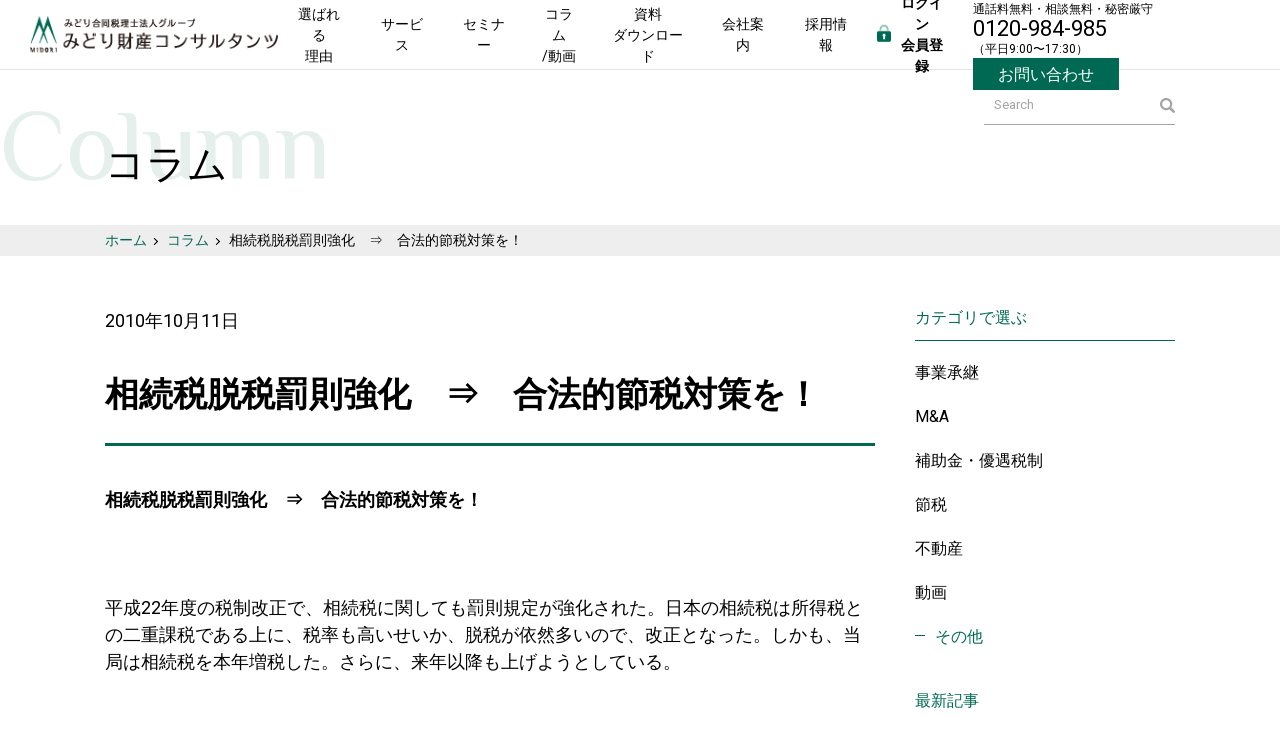

--- FILE ---
content_type: text/html; charset=UTF-8
request_url: https://www.midori-zc.co.jp/column-other/10212/
body_size: 96232
content:
<!DOCTYPE html>
<html lang="ja">
<head prefix="og: http://ogp.me/ns# fb: http://ogp.me/ns/fb# article: http://ogp.me/ns/article#" itemscope itemtype="http://schema.org/Organization">
    <meta charset="utf-8">
    <meta name="viewport" content="width=device-width,user-scalable=yes">
    <meta http-equiv="X-UA-Compatible" content="IE=edge,chrome=1">
    <title>相続税脱税罰則強化　⇒　合法的節税対策を！｜コラム｜中小企業の事業承継なら、みどり財産コンサルタンツ</title>
    <meta name="description" content="オーナー経営者の相続・事業承継と節税に特化した独立系税財務コンサルティング会社、みどり財産コンサルタンツのコラム「相続税脱税罰則強化　⇒　合法的節税対策を！」">
    <meta name="robots" content="max-image-preview:large" />
    <meta property="og:locale" content="ja_JP" />
    <meta property="og:site_name" content="中小企業の事業承継なら、みどり財産コンサルタンツ">
    <meta property="og:type" content="article" />
    <meta property="og:title" content="相続税脱税罰則強化　⇒　合法的節税対策を！｜コラム｜中小企業の事業承継なら、みどり財産コンサルタンツ" />
    <meta property="og:description" content="オーナー経営者の相続・事業承継と節税に特化した独立系税財務コンサルティング会社、みどり財産コンサルタンツのコラム「相続税脱税罰則強化　⇒　合法的節税対策を！」" />
    <meta property="og:url" content="https://www.midori-zc.co.jp/column-other/10212/" />
    <meta property="og:image" content="https://www.midori-zc.co.jp/common/img/img_ogp.jpg" />
    <meta property="article:published_time" content="2010-10-11T20:09:00Z" />
    <meta property="article:modified_time" content="2010-10-11T20:09:00Z" />
    <meta name="twitter:card" content="summary" />
    <meta name="twitter:title" content="相続税脱税罰則強化　⇒　合法的節税対策を！｜コラム｜中小企業の事業承継なら、みどり財産コンサルタンツ" />
    <meta name="twitter:description" content="オーナー経営者の相続・事業承継と節税に特化した独立系税財務コンサルティング会社、みどり財産コンサルタンツのコラム「相続税脱税罰則強化　⇒　合法的節税対策を！」" />

<script type="application/ld+json"> 
{ 
  "@context": "http://schema.org", 
  "@type": "BlogPosting", 
  "mainEntityOfPage":{ 
    "@type":"WebPage", 
    "@id":"https://www.midori-zc.co.jp/column-other/10212/" 
  }, 
  "headline": "相続税脱税罰則強化　⇒　合法的節税対策を！｜コラム｜中小企業の事業承継なら、みどり財産コンサルタンツ", 
  "image": { 
    "@type": "ImageObject", 
    "url": "https://www.midori-zc.co.jp/common/img/logo.png", 
    "height": "61", 
    "width": "260" 
  }, 
  "datePublished": "2010/10/11", 
  "dateModified": "2010/10/11", 
  "author": { 
    "@type": "Organization", 
    "name": "株式会社みどり財産コンサルタンツ" 
  }, 
  "publisher": { 
    "@type": "Organization", 
    "name": "株式会社みどり財産コンサルタンツ", 
    "logo": { 
      "@type": "ImageObject", "url": "https://www.midori-zc.co.jp/common/img/logo.png"
    }
  }, 
  "description": "オーナー経営者の相続・事業承継と節税に特化した独立系税財務コンサルティング会社、みどり財産コンサルタンツのコラム「相続税脱税罰則強化　⇒　合法的節税対策を！」" 
} 
</script>
    
    <link rel="icon" href="/favicon.ico" type="image/x-icon">
    <link rel="apple-touch-icon" href="/apple-touch-icon.png" sizes="180x180">
    <script type="text/javascript" src="/common/js/jquery.js"></script>
    <script type="text/javascript" src="/common/js/jquery.matchHeight.js"></script>
    <script type="text/javascript" src="/common/js/ofi.min.js"></script>
    <!-- This page only file -->
    <link rel="stylesheet" href="/common/css/style.css?20211108" media="all">
    <!-- /This page only file -->
    <!--Google reCAPTCHA-->
    <script src='https://www.google.com/recaptcha/api.js'></script>
    <script type="text/javascript" src="/common/js/common.js?20210309"></script>
<meta name='robots' content='max-image-preview:large' />
<link rel='dns-prefetch' href='//yubinbango.github.io' />
<link rel="alternate" type="application/rss+xml" title="相続・事業承継、節税、資産保全の相談は香川県高松市のみどり財産コンサルタンツ &raquo; 相続税脱税罰則強化　⇒　合法的節税対策を！ のコメントのフィード" href="//www.midori-zc.co.jp/column-other/10212/feed/" />
<link rel="alternate" title="oEmbed (JSON)" type="application/json+oembed" href="//www.midori-zc.co.jp/wp-json/oembed/1.0/embed?url=https%3A%2F%2Fwww.midori-zc.co.jp%2Fcolumn-other%2F10212%2F" />
<link rel="alternate" title="oEmbed (XML)" type="text/xml+oembed" href="//www.midori-zc.co.jp/wp-json/oembed/1.0/embed?url=https%3A%2F%2Fwww.midori-zc.co.jp%2Fcolumn-other%2F10212%2F&#038;format=xml" />
<style id='wp-img-auto-sizes-contain-inline-css' type='text/css'>
img:is([sizes=auto i],[sizes^="auto," i]){contain-intrinsic-size:3000px 1500px}
/*# sourceURL=wp-img-auto-sizes-contain-inline-css */
</style>
<style id='wp-emoji-styles-inline-css' type='text/css'>

	img.wp-smiley, img.emoji {
		display: inline !important;
		border: none !important;
		box-shadow: none !important;
		height: 1em !important;
		width: 1em !important;
		margin: 0 0.07em !important;
		vertical-align: -0.1em !important;
		background: none !important;
		padding: 0 !important;
	}
/*# sourceURL=wp-emoji-styles-inline-css */
</style>
<style id='wp-block-library-inline-css' type='text/css'>
:root{--wp-block-synced-color:#7a00df;--wp-block-synced-color--rgb:122,0,223;--wp-bound-block-color:var(--wp-block-synced-color);--wp-editor-canvas-background:#ddd;--wp-admin-theme-color:#007cba;--wp-admin-theme-color--rgb:0,124,186;--wp-admin-theme-color-darker-10:#006ba1;--wp-admin-theme-color-darker-10--rgb:0,107,160.5;--wp-admin-theme-color-darker-20:#005a87;--wp-admin-theme-color-darker-20--rgb:0,90,135;--wp-admin-border-width-focus:2px}@media (min-resolution:192dpi){:root{--wp-admin-border-width-focus:1.5px}}.wp-element-button{cursor:pointer}:root .has-very-light-gray-background-color{background-color:#eee}:root .has-very-dark-gray-background-color{background-color:#313131}:root .has-very-light-gray-color{color:#eee}:root .has-very-dark-gray-color{color:#313131}:root .has-vivid-green-cyan-to-vivid-cyan-blue-gradient-background{background:linear-gradient(135deg,#00d084,#0693e3)}:root .has-purple-crush-gradient-background{background:linear-gradient(135deg,#34e2e4,#4721fb 50%,#ab1dfe)}:root .has-hazy-dawn-gradient-background{background:linear-gradient(135deg,#faaca8,#dad0ec)}:root .has-subdued-olive-gradient-background{background:linear-gradient(135deg,#fafae1,#67a671)}:root .has-atomic-cream-gradient-background{background:linear-gradient(135deg,#fdd79a,#004a59)}:root .has-nightshade-gradient-background{background:linear-gradient(135deg,#330968,#31cdcf)}:root .has-midnight-gradient-background{background:linear-gradient(135deg,#020381,#2874fc)}:root{--wp--preset--font-size--normal:16px;--wp--preset--font-size--huge:42px}.has-regular-font-size{font-size:1em}.has-larger-font-size{font-size:2.625em}.has-normal-font-size{font-size:var(--wp--preset--font-size--normal)}.has-huge-font-size{font-size:var(--wp--preset--font-size--huge)}.has-text-align-center{text-align:center}.has-text-align-left{text-align:left}.has-text-align-right{text-align:right}.has-fit-text{white-space:nowrap!important}#end-resizable-editor-section{display:none}.aligncenter{clear:both}.items-justified-left{justify-content:flex-start}.items-justified-center{justify-content:center}.items-justified-right{justify-content:flex-end}.items-justified-space-between{justify-content:space-between}.screen-reader-text{border:0;clip-path:inset(50%);height:1px;margin:-1px;overflow:hidden;padding:0;position:absolute;width:1px;word-wrap:normal!important}.screen-reader-text:focus{background-color:#ddd;clip-path:none;color:#444;display:block;font-size:1em;height:auto;left:5px;line-height:normal;padding:15px 23px 14px;text-decoration:none;top:5px;width:auto;z-index:100000}html :where(.has-border-color){border-style:solid}html :where([style*=border-top-color]){border-top-style:solid}html :where([style*=border-right-color]){border-right-style:solid}html :where([style*=border-bottom-color]){border-bottom-style:solid}html :where([style*=border-left-color]){border-left-style:solid}html :where([style*=border-width]){border-style:solid}html :where([style*=border-top-width]){border-top-style:solid}html :where([style*=border-right-width]){border-right-style:solid}html :where([style*=border-bottom-width]){border-bottom-style:solid}html :where([style*=border-left-width]){border-left-style:solid}html :where(img[class*=wp-image-]){height:auto;max-width:100%}:where(figure){margin:0 0 1em}html :where(.is-position-sticky){--wp-admin--admin-bar--position-offset:var(--wp-admin--admin-bar--height,0px)}@media screen and (max-width:600px){html :where(.is-position-sticky){--wp-admin--admin-bar--position-offset:0px}}

/*# sourceURL=wp-block-library-inline-css */
</style><style id='global-styles-inline-css' type='text/css'>
:root{--wp--preset--aspect-ratio--square: 1;--wp--preset--aspect-ratio--4-3: 4/3;--wp--preset--aspect-ratio--3-4: 3/4;--wp--preset--aspect-ratio--3-2: 3/2;--wp--preset--aspect-ratio--2-3: 2/3;--wp--preset--aspect-ratio--16-9: 16/9;--wp--preset--aspect-ratio--9-16: 9/16;--wp--preset--color--black: #000000;--wp--preset--color--cyan-bluish-gray: #abb8c3;--wp--preset--color--white: #ffffff;--wp--preset--color--pale-pink: #f78da7;--wp--preset--color--vivid-red: #cf2e2e;--wp--preset--color--luminous-vivid-orange: #ff6900;--wp--preset--color--luminous-vivid-amber: #fcb900;--wp--preset--color--light-green-cyan: #7bdcb5;--wp--preset--color--vivid-green-cyan: #00d084;--wp--preset--color--pale-cyan-blue: #8ed1fc;--wp--preset--color--vivid-cyan-blue: #0693e3;--wp--preset--color--vivid-purple: #9b51e0;--wp--preset--gradient--vivid-cyan-blue-to-vivid-purple: linear-gradient(135deg,rgb(6,147,227) 0%,rgb(155,81,224) 100%);--wp--preset--gradient--light-green-cyan-to-vivid-green-cyan: linear-gradient(135deg,rgb(122,220,180) 0%,rgb(0,208,130) 100%);--wp--preset--gradient--luminous-vivid-amber-to-luminous-vivid-orange: linear-gradient(135deg,rgb(252,185,0) 0%,rgb(255,105,0) 100%);--wp--preset--gradient--luminous-vivid-orange-to-vivid-red: linear-gradient(135deg,rgb(255,105,0) 0%,rgb(207,46,46) 100%);--wp--preset--gradient--very-light-gray-to-cyan-bluish-gray: linear-gradient(135deg,rgb(238,238,238) 0%,rgb(169,184,195) 100%);--wp--preset--gradient--cool-to-warm-spectrum: linear-gradient(135deg,rgb(74,234,220) 0%,rgb(151,120,209) 20%,rgb(207,42,186) 40%,rgb(238,44,130) 60%,rgb(251,105,98) 80%,rgb(254,248,76) 100%);--wp--preset--gradient--blush-light-purple: linear-gradient(135deg,rgb(255,206,236) 0%,rgb(152,150,240) 100%);--wp--preset--gradient--blush-bordeaux: linear-gradient(135deg,rgb(254,205,165) 0%,rgb(254,45,45) 50%,rgb(107,0,62) 100%);--wp--preset--gradient--luminous-dusk: linear-gradient(135deg,rgb(255,203,112) 0%,rgb(199,81,192) 50%,rgb(65,88,208) 100%);--wp--preset--gradient--pale-ocean: linear-gradient(135deg,rgb(255,245,203) 0%,rgb(182,227,212) 50%,rgb(51,167,181) 100%);--wp--preset--gradient--electric-grass: linear-gradient(135deg,rgb(202,248,128) 0%,rgb(113,206,126) 100%);--wp--preset--gradient--midnight: linear-gradient(135deg,rgb(2,3,129) 0%,rgb(40,116,252) 100%);--wp--preset--font-size--small: 13px;--wp--preset--font-size--medium: 20px;--wp--preset--font-size--large: 36px;--wp--preset--font-size--x-large: 42px;--wp--preset--spacing--20: 0.44rem;--wp--preset--spacing--30: 0.67rem;--wp--preset--spacing--40: 1rem;--wp--preset--spacing--50: 1.5rem;--wp--preset--spacing--60: 2.25rem;--wp--preset--spacing--70: 3.38rem;--wp--preset--spacing--80: 5.06rem;--wp--preset--shadow--natural: 6px 6px 9px rgba(0, 0, 0, 0.2);--wp--preset--shadow--deep: 12px 12px 50px rgba(0, 0, 0, 0.4);--wp--preset--shadow--sharp: 6px 6px 0px rgba(0, 0, 0, 0.2);--wp--preset--shadow--outlined: 6px 6px 0px -3px rgb(255, 255, 255), 6px 6px rgb(0, 0, 0);--wp--preset--shadow--crisp: 6px 6px 0px rgb(0, 0, 0);}:where(.is-layout-flex){gap: 0.5em;}:where(.is-layout-grid){gap: 0.5em;}body .is-layout-flex{display: flex;}.is-layout-flex{flex-wrap: wrap;align-items: center;}.is-layout-flex > :is(*, div){margin: 0;}body .is-layout-grid{display: grid;}.is-layout-grid > :is(*, div){margin: 0;}:where(.wp-block-columns.is-layout-flex){gap: 2em;}:where(.wp-block-columns.is-layout-grid){gap: 2em;}:where(.wp-block-post-template.is-layout-flex){gap: 1.25em;}:where(.wp-block-post-template.is-layout-grid){gap: 1.25em;}.has-black-color{color: var(--wp--preset--color--black) !important;}.has-cyan-bluish-gray-color{color: var(--wp--preset--color--cyan-bluish-gray) !important;}.has-white-color{color: var(--wp--preset--color--white) !important;}.has-pale-pink-color{color: var(--wp--preset--color--pale-pink) !important;}.has-vivid-red-color{color: var(--wp--preset--color--vivid-red) !important;}.has-luminous-vivid-orange-color{color: var(--wp--preset--color--luminous-vivid-orange) !important;}.has-luminous-vivid-amber-color{color: var(--wp--preset--color--luminous-vivid-amber) !important;}.has-light-green-cyan-color{color: var(--wp--preset--color--light-green-cyan) !important;}.has-vivid-green-cyan-color{color: var(--wp--preset--color--vivid-green-cyan) !important;}.has-pale-cyan-blue-color{color: var(--wp--preset--color--pale-cyan-blue) !important;}.has-vivid-cyan-blue-color{color: var(--wp--preset--color--vivid-cyan-blue) !important;}.has-vivid-purple-color{color: var(--wp--preset--color--vivid-purple) !important;}.has-black-background-color{background-color: var(--wp--preset--color--black) !important;}.has-cyan-bluish-gray-background-color{background-color: var(--wp--preset--color--cyan-bluish-gray) !important;}.has-white-background-color{background-color: var(--wp--preset--color--white) !important;}.has-pale-pink-background-color{background-color: var(--wp--preset--color--pale-pink) !important;}.has-vivid-red-background-color{background-color: var(--wp--preset--color--vivid-red) !important;}.has-luminous-vivid-orange-background-color{background-color: var(--wp--preset--color--luminous-vivid-orange) !important;}.has-luminous-vivid-amber-background-color{background-color: var(--wp--preset--color--luminous-vivid-amber) !important;}.has-light-green-cyan-background-color{background-color: var(--wp--preset--color--light-green-cyan) !important;}.has-vivid-green-cyan-background-color{background-color: var(--wp--preset--color--vivid-green-cyan) !important;}.has-pale-cyan-blue-background-color{background-color: var(--wp--preset--color--pale-cyan-blue) !important;}.has-vivid-cyan-blue-background-color{background-color: var(--wp--preset--color--vivid-cyan-blue) !important;}.has-vivid-purple-background-color{background-color: var(--wp--preset--color--vivid-purple) !important;}.has-black-border-color{border-color: var(--wp--preset--color--black) !important;}.has-cyan-bluish-gray-border-color{border-color: var(--wp--preset--color--cyan-bluish-gray) !important;}.has-white-border-color{border-color: var(--wp--preset--color--white) !important;}.has-pale-pink-border-color{border-color: var(--wp--preset--color--pale-pink) !important;}.has-vivid-red-border-color{border-color: var(--wp--preset--color--vivid-red) !important;}.has-luminous-vivid-orange-border-color{border-color: var(--wp--preset--color--luminous-vivid-orange) !important;}.has-luminous-vivid-amber-border-color{border-color: var(--wp--preset--color--luminous-vivid-amber) !important;}.has-light-green-cyan-border-color{border-color: var(--wp--preset--color--light-green-cyan) !important;}.has-vivid-green-cyan-border-color{border-color: var(--wp--preset--color--vivid-green-cyan) !important;}.has-pale-cyan-blue-border-color{border-color: var(--wp--preset--color--pale-cyan-blue) !important;}.has-vivid-cyan-blue-border-color{border-color: var(--wp--preset--color--vivid-cyan-blue) !important;}.has-vivid-purple-border-color{border-color: var(--wp--preset--color--vivid-purple) !important;}.has-vivid-cyan-blue-to-vivid-purple-gradient-background{background: var(--wp--preset--gradient--vivid-cyan-blue-to-vivid-purple) !important;}.has-light-green-cyan-to-vivid-green-cyan-gradient-background{background: var(--wp--preset--gradient--light-green-cyan-to-vivid-green-cyan) !important;}.has-luminous-vivid-amber-to-luminous-vivid-orange-gradient-background{background: var(--wp--preset--gradient--luminous-vivid-amber-to-luminous-vivid-orange) !important;}.has-luminous-vivid-orange-to-vivid-red-gradient-background{background: var(--wp--preset--gradient--luminous-vivid-orange-to-vivid-red) !important;}.has-very-light-gray-to-cyan-bluish-gray-gradient-background{background: var(--wp--preset--gradient--very-light-gray-to-cyan-bluish-gray) !important;}.has-cool-to-warm-spectrum-gradient-background{background: var(--wp--preset--gradient--cool-to-warm-spectrum) !important;}.has-blush-light-purple-gradient-background{background: var(--wp--preset--gradient--blush-light-purple) !important;}.has-blush-bordeaux-gradient-background{background: var(--wp--preset--gradient--blush-bordeaux) !important;}.has-luminous-dusk-gradient-background{background: var(--wp--preset--gradient--luminous-dusk) !important;}.has-pale-ocean-gradient-background{background: var(--wp--preset--gradient--pale-ocean) !important;}.has-electric-grass-gradient-background{background: var(--wp--preset--gradient--electric-grass) !important;}.has-midnight-gradient-background{background: var(--wp--preset--gradient--midnight) !important;}.has-small-font-size{font-size: var(--wp--preset--font-size--small) !important;}.has-medium-font-size{font-size: var(--wp--preset--font-size--medium) !important;}.has-large-font-size{font-size: var(--wp--preset--font-size--large) !important;}.has-x-large-font-size{font-size: var(--wp--preset--font-size--x-large) !important;}
/*# sourceURL=global-styles-inline-css */
</style>

<style id='classic-theme-styles-inline-css' type='text/css'>
/*! This file is auto-generated */
.wp-block-button__link{color:#fff;background-color:#32373c;border-radius:9999px;box-shadow:none;text-decoration:none;padding:calc(.667em + 2px) calc(1.333em + 2px);font-size:1.125em}.wp-block-file__button{background:#32373c;color:#fff;text-decoration:none}
/*# sourceURL=/wp-includes/css/classic-themes.min.css */
</style>
<link rel='stylesheet' id='contact-form-7-css' href='//www.midori-zc.co.jp/wp-content/plugins/contact-form-7/includes/css/styles.css?ver=5.0.5' type='text/css' media='all' />
<link rel='stylesheet' id='toc-screen-css' href='//www.midori-zc.co.jp/wp-content/plugins/table-of-contents-plus/screen.min.css?ver=2411.1' type='text/css' media='all' />
<style id='toc-screen-inline-css' type='text/css'>
div#toc_container {width: 100%;}div#toc_container ul li {font-size: 100%;}
/*# sourceURL=toc-screen-inline-css */
</style>
<link rel='stylesheet' id='sm-style-css' href='//www.midori-zc.co.jp/wp-content/plugins/wp-show-more/wpsm-style.css?ver=6.9' type='text/css' media='all' />
<link rel='stylesheet' id='wp-pagenavi-css' href='//www.midori-zc.co.jp/wp-content/plugins/wp-pagenavi/pagenavi-css.css?ver=2.70' type='text/css' media='all' />
<script type="text/javascript" src="//www.midori-zc.co.jp/wp-content/themes/midori_z/js/jquery.cookie.js?ver=6.9" id="cookie-js"></script>
<script type="text/javascript" src="//www.midori-zc.co.jp/wp-content/themes/midori_z/js/fontsize.js?ver=6.9" id="fontsize-js"></script>
<script type="text/javascript" src="//www.midori-zc.co.jp/wp-content/themes/midori_z/js/pagetop.js?ver=6.9" id="pagetop-js"></script>
<link rel="//api.w.org/" href="//www.midori-zc.co.jp/wp-json/" /><link rel="alternate" title="JSON" type="application/json" href="//www.midori-zc.co.jp/wp-json/wp/v2/posts/10212" /><link rel="EditURI" type="application/rsd+xml" title="RSD" href="//www.midori-zc.co.jp/xmlrpc.php?rsd" />
<link rel="canonical" href="//www.midori-zc.co.jp/column-other/10212/" />
<link rel='shortlink' href='//www.midori-zc.co.jp/?p=10212' />
<script type="text/javascript" src="//www.midori-zc.co.jp/wp-content/themes/midori_z/js/jquery.validationEngine.js"></script>
<script type="text/javascript" src="//www.midori-zc.co.jp/wp-content/themes/midori_z/js/jquery.validationEngine-ja.js"></script>
<link rel="stylesheet" type="text/css" media="all" href="//www.midori-zc.co.jp/wp-content/themes/midori_z/validationEngine.jquery.min.css">

<!-- Google Tag Manager -->
<script>(function(w,d,s,l,i){w[l]=w[l]||[];w[l].push({'gtm.start':
new Date().getTime(),event:'gtm.js'});var f=d.getElementsByTagName(s)[0],
j=d.createElement(s),dl=l!='dataLayer'?'&l='+l:'';j.async=true;j.src=
'https://www.googletagmanager.com/gtm.js?id='+i+dl;f.parentNode.insertBefore(j,f);
})(window,document,'script','dataLayer','GTM-P4GFJ73');</script>
<!-- End Google Tag Manager -->


<meta name="facebook-domain-verification" content="xuri2lxxmlinc3skw99o31lpcebub7" />
	
<script>
jQuery(document).ready(function(){
    var recaptcha = '';
    //バリデーション設定
    if(jQuery('#contact-form-186').length
      || jQuery('#seminar-form-3532').length
      || jQuery('#melmaga-form-6219').length
      || jQuery('#melmaga-form-6224').length){

        if(jQuery('#contact-form-186').length){
            jQuery('#contact-form-186')[0].reset();
        }else if(jQuery('#seminar-form-3532').length){
            jQuery('#seminar-form-3532')[0].reset();
        }else if(jQuery('#melmaga-form-6219').length){
            jQuery('#melmaga-form-6219')[0].reset();
        }else if(jQuery('#melmaga-form-6224').length){
            jQuery('#melmaga-form-6224')[0].reset();
        }

        jQuery('input[name="lastname"]').addClass("validate[required,maxSize[20]],custom[jpnFullWidth]");
        jQuery('input[name="firstname"]').addClass("validate[required,maxSize[10]],custom[jpnFullWidth]");
        jQuery('input[name="last_name_kana"]').addClass("validate[required,custom[katakana],maxSize[255]]");
        jQuery('input[name="first_name_kana"]').addClass("validate[required,custom[katakana],maxSize[255]]");

        jQuery('input[name="company"]').addClass("validate[maxSize[60]]");
        jQuery('input[name="company_kana"]').addClass("validate[custom[katakana],maxSize[255]]");

        jQuery('input[name="title"]').addClass("validate[maxSize[128]]");
        jQuery('input[name="zip"]').addClass("validate[maxSize[20]]");
        jQuery('input[name="state"]').addClass("validate[maxSize[80]]");
        jQuery('input[name="city"]').addClass("validate[maxSize[40]]");
        jQuery('input[name="street"]').addClass("validate[maxSize[255]]");
        jQuery('textarea[name="inquery_detail"]').addClass("validate[maxSize[10000]]");

        jQuery('input[name="email"]').addClass("validate[required,maxSize[255],custom[email]]");
        jQuery('input[name="phone"]').addClass("validate[required,custom[phone]]");
        jQuery('input[name="fax"]').addClass("validate[custom[phone]]");

        jQuery('input[name="inquiry_info"]').addClass("validate[required]");
        jQuery('input[name="personal_info_agree"]').addClass("validate[required]");

        if(jQuery('#seminar-form-3532').length){
            jQuery('input[name="join_number"]').addClass("validate[required]");
            jQuery('input[name="seminar"]').addClass("validate[required,maxSize[255]]");
            jQuery('select[name="request_seminar_datetime"]').addClass("validate[required,maxSize[255]]");
            jQuery('input[name="request_seminar_datetime"]').addClass("validate[required,maxSize[255]]");
            jQuery('input[name="customer_type"]').addClass("validate[required]");
            jQuery('input[name="contact_way"]').addClass("validate[required]");
            jQuery('input[name="known_seminar_trigger[]"]').addClass("validate[required]");
        }
        if(jQuery('#seminar-form-3532').length || jQuery("#contact-form-186").length){
            jQuery('input[name="company"]').addClass("validate[required,maxSize[60]]");
            jQuery('input[name="email_confirm"]').addClass("validate[required,maxSize[255],equals[email]]");
        }
        if(jQuery("#contact-form-186").length){
            jQuery('input[name="zip"]').addClass("validate[required,maxSize[20]]");
        }
        $('.wpcf7-submit').on('click', function(){
            if (grecaptcha.getResponse() == '') {
                // $('input[name="hiddenRecaptcha"]').val('');
                recaptcha = false;
                $('.wpcf7-form-control-wrap.hiddenRecaptcha .formErrorContent').removeClass('hidden');
            } else {
                // $('input[name="hiddenRecaptcha"]').val('recaptcha_ok');
                recaptcha = true;
                $('.wpcf7-form-control-wrap.hiddenRecaptcha .formErrorContent').addClass('hidden');
            }
        });
    }
    if(jQuery('#melmaga-form-6224').length){
        jQuery('#melmaga-form-6224')[0].reset();
        jQuery('input[name="email"]').addClass("validate[required,maxSize[255],custom[email]]");
    }

    //バリデーション時にreCAPTCHAの値もチェックする
    //お問い合せ・ご相談,セミナーお申込みフォーム,メルマガ登録フォーム,メルマガ解除フォーム
    var form = ['#contact-form-186', '#seminar-form-3532', '#melmaga-form-6219', '#melmaga-form-6224'];
    form.forEach(function(val){
       jQuery(val).validationEngine({
           promptPosition: "topLeft",
           showArrowOnRadioAndCheckbox: true,
           scroll: false,
           onValidationComplete: function(form, status){
               if(status === true && recaptcha === true){
                   return true;
               } else {
                   $('.wpcf7-submit').prop("disabled", false);
               }
           }
       });
    });
});
</script>
</head>
<body>
<!-- Google Tag Manager (noscript) -->
<noscript><iframe src="https://www.googletagmanager.com/ns.html?id=GTM-P4GFJ73"
height="0" width="0" style="display:none;visibility:hidden"></iframe></noscript>
<!-- End Google Tag Manager (noscript) -->
<div id="wrap">

<header id="header">
<h1 class="logo"><a href="/"><img src="/common/img/logo.png" alt="みどり合同税理士法人グループ みどり財産コンサルタンツ"></a></h1>
<nav id="gNaviSp">
    <div class="openClose"><span class="line"></span><span class="txt"></span></div>
    <div class="inner">
        <div>
            <ul>
                <li class="info"><a href="/inquiry/"><span>お問い合わせ</span></a></li>
				<li class="login">
			        <a href="#" class="btn-login">ログイン・会員登録</a>
				</li>
                <li class="search">                <form role="search" method="get" id="searchform" action="https://www.midori-zc.co.jp">
                    <div><label class="screen-reader-text" for="s"></label>
                        <input type="text" value="" placeholder="Search" name="s" id="s">
                        <button type="submit" alt="検索する" id="searchsubmit">検索</button>
                    </div>
                </form>
</li>
                <li><a href="/"><span>Home</span></a></li>
                <li><a href="/reason/"><span>選ばれる理由</span></a></li>
                <li class="accordion">
                    <div><span>サービス紹介</span></div>
                    <ul>
                        <li><a href="/service/">サービス紹介</a></li>
                        <li><a href="/service/collective_investment_scheme/">集団投資スキーム案件</a></li>
                        <li><a href="/service/tax_saving/">節税</a></li>
                        <li><a href="/service/business_succession/">事業承継</a></li>
                        <li><a href="/service/ma/">M&A</a></li>
                        <li><a href="/service/due_diligence/">企業評価（デューデリジェンス）</a></li>
                        <li><a href="/service/reorganization/">コンサルティング（組織再編）</a></li>
                        <li><a href="/service/life_insurance/">生命保険</a></li>
                        <li><a href="/service/small_lot_real_estate/">不動産小口化商品</a></li>
                        <li><a href="/service/overseas_real_estate/">海外不動産投資</a></li>
                        <li><a href="/service/domestic_real_estate/">国内不動産投資</a></li>
                        <li><a href="/service/operating_Lease/">オペレーティングリース</a></li>
                        <li><a href="/service/financial_products/">その他金融商品等</a></li>
                        <li><a href="/service/seisansei/">先端設備等導入計画作成支援</a></li>
                        <li><a href="/sme/">中小企業経営強化税制活用</a></li>
                        <li><a href="/keiei_koujyou/">経営力向上計画作成支援</a></li>
                    </ul>
                </li>
                <li class="accordion">
                    <div><span>セミナーのご案内</span></div>
                    <ul>
                        <li><a href="/seminar/">セミナーのご案内</a></li>
                        <li><a href="/seminar/#juridical">お申し込み受付中のセミナー</a></li>
                        <li><a href="/seminar/juridical_seminar/">実績一覧</a></li>
                    </ul>
                </li>
                <li class="accordion">
                    <div><span>コラム/動画</span></div>
                    <ul>
                        <li><a href="/column/">コラム</a></li>
                        <li><a href="/column/business_succession/">事業承継</a></li>
                        <li><a href="/column/ma/">M&A</a></li>
                        <li><a href="/column/subsidy/">補助金・優遇税制</a></li>
                        <li><a href="/column/tax_saving/">節税</a></li>
                        <li><a href="/column/estate/">不動産</a></li>
                        <li><a href="/column/midori/">みどりマネー通信</a></li>
                        <li><a href="/column/movie/">動画</a></li>
                        <li><a href="/column/other/">その他</a></li>
                    </ul>
                </li>
                                    <li class="accordion">
                        <div><span>資料ダウンロード</span></div>
                        <ul>
                            <li><a href="/download/">資料ダウンロード</a></li>
                            <li><a href="/download/document/">セミナー資料</a></li>                            <li><a href="/download/business_succession_ma/">事業承継・M&A関連</a></li>                            <li><a href="/download/midori/">みどりマネー通信</a></li>                            <li><a href="/download/relation/">広報誌</a></li>                            <li><a href="/download/company/">会社案内</a></li>                        </ul>
                    </li>
                                <li class="accordion">
                    <div><span>会社案内</span></div>
                    <ul>
                        <li><a href="/company/">会社案内</a></li>
                        <li><a href="/company/profile/">会社概要</a></li>
                        <li><a href="/company/message/message-02/">会長ご挨拶</a></li>
                        <li><a href="/company/message/message-03/">社長ご挨拶</a></li>
                        <li><a href="/company/performance/">業績</a></li>
                        <li><a href="/company/network/">全国ネットワーク</a></li>
                        <li><a href="/company/superiority/">独立系が選ばれる理由</a></li>
                        <li><a href="/company/brand-slogan/">ブランドスローガン</a></li>
                        <li><a href="/company/staff/">スタッフ紹介</a></li>
                    </ul>
                </li>
                <li><a href="/recruit/" target="_blank"><span>採用情報</span></a></li>
                <li><a href="/news/"><span>ニュース</span></a></li>
                <li><a href="/melmaga/"><span>メルマガ登録</span></a></li>
            </ul>
        </div>
    </div>
</nav>
<nav class="gNav">
    <ul>
        <li><a href="/reason/">選ばれる<br>理由</a></li>
        <li class="subNav">
            <a href="/service/">サービス</a>
            <div class="subNavPop">
                <!-- <div class="box menuHeader">
                    <p class="ttl">サービス</p>
                    <ul>
                        <li><a href="/service/">サービス紹介一覧へ</a></li>
                    </ul>
                </div> -->
                <div class="box medium">
                    <p class="ttl">サービス詳細</p>
                    <ul>
                        <li><a href="/service/business_succession/">事業承継</a></li>
                        <li><a href="/service/ma/">M&A</a></li>
                        <li><a href="/service/due_diligence/">企業評価（デューデリジェンス）</a></li>
                        <li><a href="/service/reorganization/">コンサルティング（組織再編）</a></li>
                        <li><a href="/service/life_insurance/">生命保険</a></li>
                    </ul>
                    <ul>
                        <li><a href="/service/small_lot_real_estate/">不動産小口化商品</a></li>
                        <li><a href="/service/overseas_real_estate/">海外不動産投資</a></li>
                        <li><a href="/service/domestic_real_estate/">国内不動産投資</a></li>
                        <li><a href="/service/operating_Lease/">オペレーティングリース</a></li>
                        <li><a href="/service/financial_products/">その他金融商品等</a></li>
                    </ul>
                </div>
                <div class="box">
                    <p class="ttl">投資機会のご提供</p>
                    <dl>
                        <!-- <dt></dt> -->
                        <dd><a href="/service/collective_investment_scheme/">集団投資スキーム案件</a></dd>
                        <dt>税財務でのご支援 </dt>
                        <dd><a href="/service/tax_saving/">節税</a></dd>
                        <dd><a href="/service/seisansei/">先端設備等導入計画作成支援</a></dd>
                        <dd><a href="/sme/">中小企業経営強化税制活用</a></dd>
                        <dd><a href="/keiei_koujyou/">経営力向上計画作成支援</a></dd>
                    </dl>
                </div>
            </div>
        </li>
        <li class="subNav">
            <a href="/seminar/">セミナー</a>
            <div class="subNavPop">
                <div class="box menuHeader">
                    <p class="ttl">セミナー</p>
                    <ul>
                        <li><a href="/seminar/">セミナーページへ</a></li>
                    </ul>
                </div>
                <div class="box half">
                    <p class="ttl">セミナーのご案内</p>
                    <dl>
                        <dd><a href="/seminar/#juridical">お申し込み受付中のセミナー</a></dd>
                        <dd><a href="/seminar/juridical_seminar/">実績一覧</a></dd>
                    </dl>
                    <dl>
                        <dd><a href="/seminar/seminar_form/">セミナーお申込みフォーム</a></dd>
                    </dl>
                </div>
            </div>
        </li>
        <li class="subNav">
            <a href="/column/">コラム<br>/動画</a>
            <div class="subNavPop">
                <div class="box menuHeader">
                    <p class="ttl">コラム/動画</p>
                    <ul>
                        <li><a href="/column/">コラム/動画一覧ページへ</a></li>
                    </ul>
                </div>
                <div class="box half">
                    <p class="ttl">カテゴリー別一覧</p>
                    <ul>
                        <li><a href="/column/business_succession/">事業承継</a></li>
                        <li><a href="/column/ma/">M&A</a></li>
                        <li><a href="/column/subsidy/">補助金・優遇税制</a></li>
                    </ul>
                    <ul>
                        <li><a href="/column/tax_saving/">節税</a></li>
                        <li><a href="/column/estate/">不動産</a></li>
                        <li><a href="/column/movie/">動画</a></li>
                    </ul>
                </div>
                <div class="box">
                    <p class="ttl">&nbsp;</p>
                    <ul>
                        <li><a href="/column/other/">その他</a></li>
                    </ul>
                </div>
            </div>
        </li>
                    <li class="subNav">
                <a href="/download/">資料<br>ダウンロード</a>
                <div class="subNavPop">
                    <div class="box menuHeader">
                        <p class="ttl">資料ダウンロード</p>
                        <ul>
                            <li><a href="/download/">資料ダウンロード一覧ページへ</a></li>
                        </ul>
                    </div>
                                            <div class="box half">
                            <p class="ttl">カテゴリー別一覧</p>
                                                            <ul>
                                    <li><a href="/download/document/">セミナー資料</a></li>                                    <li><a href="/download/relation/">広報誌</a></li>                                </ul>
                                                                                        <ul>
                                    <li><a href="/download/business_succession_ma/">事業承継・M&A関連</a></li>                                    <li><a href="/download/company/">会社案内</a></li>                                </ul>
                                                    </div>
                                                                <div class="box">
                            <p class="ttl">&nbsp;</p>
                            <ul>
                                <li><a href="/download/midori/">みどりマネー通信</a></li>
                            </ul>
                        </div>
                                    </div>
            </li>
                <li class="subNav">
            <a href="/company/">会社案内</a>
            <div class="subNavPop">
                <div class="box menuHeader">
                    <p class="ttl">会社案内</p>
                    <ul>
                        <li><a href="/company/">会社案内TOPへ</a></li>
                    </ul>
                </div>
                <div class="box">
                    <p class="ttl">会社概要</p>
                    <ul>
                        <li><a href="/company/profile/">会社概要</a></li>
                        <li><a href="/company/message/message-02/">会長ご挨拶</a></li>
                        <li><a href="/company/message/message-03/">社長ご挨拶</a></li>
                        <li><a href="/company/performance/">業績</a></li>
                        <li><a href="/company/network/">全国ネットワーク</a></li>
                        <li><a href="/company/brand-slogan/">ブランドスローガン</a></li>
                        <li><a href="/company/sdgs/">SDGsへの取組み</a></li>
                    </ul>
                </div>
                <div class="box half">
                    <p class="ttl">スタッフ紹介</p>
                    <ul>
                        <li><a href="/company/staff/staff-kawahara/">川原大典</a></li>
                        <li><a href="/company/staff/staff-ohtani/">大谷桂一</a></li>
                        <li><a href="/company/staff/staff-hayashida/">林田晃尚</a></li>
                        <li><a href="/company/staff/staff-shibayama/">柴山優輝</a></li>
                        <li><a href="/company/staff/staff-yotsumoto/">四元彩子</a></li>
                    </ul>
                    <ul>
                        <li><a href="/company/staff/staff-yano/">矢野利明</a></li>
                        <li><a href="/company/staff/staff-mitani/">三谷達也</a></li>
                        <li><a href="/company/staff/staff-omoto/">大本航平</a></li>
                        <li><a href="/company/staff/staff-kikuuchi/">菊内将登</a></li>
                        <li><a href="/company/staff/staff-uchida/">内田昇</a></li>
                    </ul>
                </div>
            </div>
        </li>
        <li>
            <a href="/recruit/" target="_blank">採用情報</a>
        </li>
        <li class="login">
            <a href="#" class="btn-login">ログイン<br>会員登録</a>
        </li>
    </ul>
    <ul class="btn inquiry01">
        <li><a href="/inquiry/">お問い合わせ</a></li>
    </ul>
    <div class="inquiry02">
        <p class="note">通話料無料・相談無料・秘密厳守</p>
        <div class="txt">
            <span class="tel">0120-984-985</span><span class="sub">（平日9:00〜17:30）</span>
        </div>
        <div class="btn">
            <a href="/inquiry/">お問い合わせ</a>
        </div>
    </div>
</nav>
</header>
<div id="mainContent">
    <section id="mainTitle">
        <div class="contentInner">
            <div id="searchBox">
                <form role="search" method="get" id="searchform" action="https://www.midori-zc.co.jp">
                    <div><label class="screen-reader-text" for="s"></label>
                        <input type="text" value="" placeholder="Search" name="s" id="s">
                        <button type="submit" alt="検索する" id="searchsubmit">検索</button>
                    </div>
                </form>
            </div>
            <p class="ttl"><span>コラム</span> <span class="note">Column</span></p>
        </div>
    </section>
    <section id="breadcrumb">
        <div class="contentInner">
            <ul>
                                        <div id="breadcrumb2" class="breadcrumb inner"><ul><li><a href="https://www.midori-zc.co.jp/">ホーム</a></li><li><a href="/column/">コラム</a></li><li>相続税脱税罰則強化　⇒　合法的節税対策を！</li></ul></div>                            </ul>
        </div>
    </section>
    <div class="contentInner">
        <section class="block">
<!-- ここから新コラム用 -->
                <article id="post-10212" class="content">
            <div class="colmnMain">
                <div class="postArea wyz_column">
                    <p class="date">2010年10月11日</p>
                    <p class="ttl">相続税脱税罰則強化　⇒　合法的節税対策を！</p>
<strong>相続税脱税罰則強化　⇒　合法的節税対策を！</strong><br /><br /><br /><br />平成22年度の税制改正で、相続税に関しても罰則規定が強化された。日本の相続税は所得税との二重課税である上に、税率も高いせいか、脱税が依然多いので、改正となった。しかも、当局は相続税を本年増税した。さらに、来年以降も上げようとしている。<br /><br /><br /><br />しかし、脱税は良くありません。<br /><br /><br /><br />合法的節税方法が多数あるにもかかわらず、ご存じでない方がほとんどです。ほとんどの税理士が知らない合法的節税方法もあります。<br /><br /><br /><br />したがって、我々は、納税者の方に合法的節税方法を知っていただこうとメルマガを発刊したり、セミナーを今回岡山・高知・松山でも開催します。相続税だけでなく、法人税・所得税のびっくりするような節税対策も伝授します。<br /><br /><br /><br />ご興味のある方は<br /><br /><br /><a href="http://www.funai-t.co.jp/seminar/index.php">http://www.funai-t.co.jp/seminar/index.php</a><br /> <br /><br /><br /><br />なお、相続税罰則改正の主な点は下記の３つです。<br /><br /><br /><br /><strong>①脱税犯に関する懲役刑<img decoding="async" alt="叫び" src="https://3.bp.blogspot.com/-e9oz_fhS6Pk/WR5xo_4s7bI/AAAAAAAABwA/c96g3RIxjjYQqy6aztcVZE7voKJtI0s9wCLcB/s400/254.gif" width="16" height="16" />の上限が5年　⇒　10年へ<img decoding="async" alt="！！" src="https://3.bp.blogspot.com/-g9iNeEdvFq0/WR5xm_sJPqI/AAAAAAAABvc/zXgaWDOg1rwSH_ryF8FXYZ6p9cvvWn0tgCLcB/s400/176.gif" width="16" height="16" /></strong><br /><br /><br /><br />②被相続人の特別縁故者に対して相続財産が分与された場合に修正申告書を提出しなかった者も申告書不提出犯とされ、罰金刑の上限が20万円　⇒　50万に<br /><br /><br /><br />③検査忌避等の秩序犯の罰金刑の上限も20万円　⇒　50万円へ<br />　<br /><strong>税務申告業務を行わない、節税対策専門税理士</strong>　<br />（２階建て税理士）　　竹本　正憲<br /><br /><br /><br /><br /><p class="authorBox sp"><a href="https://www.midori-zc.co.jp/author/midorinsmr/" title="みどり財産コンサルタンツ の投稿" rel="author">みどり財産コンサルタンツ</a></p>                </div>
                <div class="sideArea">
                    <div class="box">
                        <div class="ttl">カテゴリで選ぶ</div>
                        <ul class="type01">
                            <li><a href="/column/business_succession/">事業承継</a></li>
                            <li><a href="/column/ma/">M&A</a></li>
                            <li><a href="/column/subsidy/">補助金・優遇税制</a></li>
                            <li><a href="/column/tax_saving/">節税</a></li>
                            <li><a href="/column/estate/">不動産</a></li>
                            <li><a href="/column/movie/">動画</a></li>
                            <li class="current"><a href="/column/other/">その他</a></li>
                        </ul>
                    </div>
                    <div class="box">
                        <div class="ttl">最新記事 </div>
                        <ul class="type02">
                            <li><a href="https://www.midori-zc.co.jp/column-business-succession/21042/">―会員限定―<br>【2/16(月)までの限定公開】富裕層の相続税対策にメス！？一棟不動産と不動産小口化商品の評価通達改正　最新情報セミナー（2025年12月19日開催）</a></li>
                            <li><a href="https://www.midori-zc.co.jp/column-other/21033/">あけましておめでとうございます！！</a></li>
                            <li><a href="https://www.midori-zc.co.jp/column-other/20957/">社会人になって初めてのお正月。</a></li>

                        </ul>
                    </div>
                    <div class="facebook"><a href="https://www.facebook.com/midorizaisan" target="_blank">Facebookページはこちら</a></div>
                </div>
            </div>
            <div class="bottom">
<p class="authorBox pc"><a href="https://www.midori-zc.co.jp/author/midorinsmr/" title="みどり財産コンサルタンツ の投稿" rel="author">みどり財産コンサルタンツ</a></p>                <div class="boxStyle14">
                <h2 class="titleStyle09">関連コラム</h2>
                <ul class="listStyle09 col4">
                    <li class="fade other"><a href="https://www.midori-zc.co.jp/column-other/21033/" id="post-21033">
                        <div class="imgBox fit">
                            <img width="2560" height="1920" src="https://www.midori-zc.co.jp/wp-content/uploads/2026/01/IMG_3255-scaled.jpg" class="attachment-index_thumbnail size-index_thumbnail wp-post-image" alt="" decoding="async" loading="lazy" srcset="https://www.midori-zc.co.jp/wp-content/uploads/2026/01/IMG_3255-scaled.jpg 2560w, https://www.midori-zc.co.jp/wp-content/uploads/2026/01/IMG_3255-300x225.jpg 300w, https://www.midori-zc.co.jp/wp-content/uploads/2026/01/IMG_3255-1024x768.jpg 1024w, https://www.midori-zc.co.jp/wp-content/uploads/2026/01/IMG_3255-768x576.jpg 768w, https://www.midori-zc.co.jp/wp-content/uploads/2026/01/IMG_3255-1536x1152.jpg 1536w, https://www.midori-zc.co.jp/wp-content/uploads/2026/01/IMG_3255-2048x1536.jpg 2048w, https://www.midori-zc.co.jp/wp-content/uploads/2026/01/IMG_3255-123x92.jpg 123w" sizes="auto, (max-width: 2560px) 100vw, 2560px" />                            <span class="category">その他</span>
                        </div>
                        <div class="txtBox">
                            <p class="date">2026.01.09</p>
                            <h3 class="ttl">あけましておめでとうございます！！</h3>
                            <p class="author">大本 航平</p>                        </div>
                    </a></li>
                    <li class="fade other"><a href="https://www.midori-zc.co.jp/column-other/20957/" id="post-20957">
                        <div class="imgBox fit">
                            <img width="640" height="427" src="https://www.midori-zc.co.jp/wp-content/uploads/2025/12/33858849_s.jpg" class="attachment-index_thumbnail size-index_thumbnail wp-post-image" alt="" decoding="async" loading="lazy" srcset="https://www.midori-zc.co.jp/wp-content/uploads/2025/12/33858849_s.jpg 640w, https://www.midori-zc.co.jp/wp-content/uploads/2025/12/33858849_s-300x200.jpg 300w, https://www.midori-zc.co.jp/wp-content/uploads/2025/12/33858849_s-135x90.jpg 135w" sizes="auto, (max-width: 640px) 100vw, 640px" />                            <span class="category">その他</span>
                        </div>
                        <div class="txtBox">
                            <p class="date">2025.12.23</p>
                            <h3 class="ttl">社会人になって初めてのお正月。</h3>
                            <p class="author">前川 紗那</p>                        </div>
                    </a></li>
                    <li class="fade other"><a href="https://www.midori-zc.co.jp/column-other/20907/" id="post-20907">
                        <div class="imgBox fit">
                                                        <span class="category">その他</span>
                        </div>
                        <div class="txtBox">
                            <p class="date">2025.12.08</p>
                            <h3 class="ttl">2025年を振り返る</h3>
                            <p class="author">三谷達也</p>                        </div>
                    </a></li>
                    <li class="fade other"><a href="https://www.midori-zc.co.jp/column-other/20885/" id="post-20885">
                        <div class="imgBox fit">
                            <img width="2560" height="1387" src="https://www.midori-zc.co.jp/wp-content/uploads/2025/12/IMG_8168-scaled.jpg" class="attachment-index_thumbnail size-index_thumbnail wp-post-image" alt="" decoding="async" loading="lazy" srcset="https://www.midori-zc.co.jp/wp-content/uploads/2025/12/IMG_8168-scaled.jpg 2560w, https://www.midori-zc.co.jp/wp-content/uploads/2025/12/IMG_8168-300x163.jpg 300w, https://www.midori-zc.co.jp/wp-content/uploads/2025/12/IMG_8168-1024x555.jpg 1024w, https://www.midori-zc.co.jp/wp-content/uploads/2025/12/IMG_8168-768x416.jpg 768w, https://www.midori-zc.co.jp/wp-content/uploads/2025/12/IMG_8168-1536x832.jpg 1536w, https://www.midori-zc.co.jp/wp-content/uploads/2025/12/IMG_8168-2048x1110.jpg 2048w, https://www.midori-zc.co.jp/wp-content/uploads/2025/12/IMG_8168-135x73.jpg 135w" sizes="auto, (max-width: 2560px) 100vw, 2560px" />                            <span class="category">その他</span>
                        </div>
                        <div class="txtBox">
                            <p class="date">2025.12.03</p>
                            <h3 class="ttl">大阪万博に行ってきました</h3>
                            <p class="author">阿野 有里子</p>                        </div>
                    </a></li>
                </ul>
                </div>
            </div>
        </article>
        <!-- ここまでお知らせ分 -->
          </div>
        </section>
    </div><!-- /.contentInner -->
</div><!-- /#mainContent -->
<footer id="footer">
    <div class="banner">
        <ul>
            <li><a href="/company/sdgs/"><img src="https://www.midori-zc.co.jp/wp-content/uploads/2022/02/a6f404858e576dc66ee60e6d3c2a84f7-e1645686422678.png" alt="SDGs"></a></li>
            <li><a href="https://gentosha-go.com/category/sp0112" target="_blank"><img src="/common/img/bnr04.png" alt="幻冬舎"></a></li>
            <li><a href="https://www.youtube.com/channel/UCZ6kUIvju68JmYyDLGeHZXw" target="_blank"><img src="https://www.midori-zc.co.jp/wp-content/uploads/2021/04/youtube.png" alt="You Tube"></a></li>
            <li><a href="/inquiry/form/"><img src="https://www.midori-zc.co.jp/wp-content/uploads/2023/01/teikei.png" alt="業務提携や取材のご依頼はこちら"></a></li>
        </ul>
    </div>
    <div class="inner">
        <div class="logoBlock">
            <div class="logo"><a href="/"><img src="/common/img/logo2.png" alt="みどり合同税理士法人グループ みどり財産コンサルタンツ"></a></div>
            <ul>
                <li><a href="/inquiry/form/">問い合わせフォーム</a></li>
            </ul>
        </div>
        <div class="linkBlock">
            <ul>
                <li>
                    <dl>
                        <dt><a href="/reason/">選ばれる理由</a></dt>
                    </dl>
                    <dl>
                        <dt><a href="/service/">サービス紹介</a></dt>
                        <dd><a href="/service/business_succession/">事業承継</a></dd>
                        <dd><a href="/service/ma/">M&A</a></dd>
                        <dd><a href="/service/due_diligence/">企業評価（デューデリジェンス）</a></dd>
                        <dd><a href="/service/reorganization/">コンサルティング（組織再編）</a></dd>
                        <dd><a href="/service/life_insurance/">生命保険</a></dd>
                        <dd><a href="/service/small_lot_real_estate/">不動産小口化商品</a></dd>
                        <dd><a href="/service/overseas_real_estate/">海外不動産投資</a></dd>
                        <dd><a href="/service/domestic_real_estate/">国内不動産投資</a></dd>
                        <dd><a href="/service/operating_Lease/">オペレーティングリース</a></dd>
                        <dd><a href="/service/financial_products/">その他金融商品等</a></dd>
                        <dd><a href="/service/collective_investment_scheme/">集団投資スキーム案件</a></dd>
                        <dd><a href="/service/tax_saving/">節税</a></dd>
						<dd><a href="/tokutei-seisansei-setsubi/">特定生産性向上設備投資促進税制（大胆な投資促進税制）</a></dd>
                        <dd><a href="/service/seisansei/">先端設備等導入計画作成支援</a></dd>
                        <dd><a href="/sme/">中小企業経営強化税制活用</a></dd>
                        <dd><a href="/keiei_koujyou/">経営力向上計画作成支援</a></dd>
                    </dl>
                </li>
                <li>
                    <dl>
                        <dt><a href="/seminar/">セミナーのご案内</a></dt>
                        <dd><a href="/seminar/#juridical">お申し込み受付中のセミナー</a></dd>
                        <dd><a href="/seminar/juridical_seminar/">実績一覧</a></dd>
                    </dl>
                    <dl>
                        <dt><a href="/column/">コラム/動画</a></dt>
                        <dd><a href="/column/business_succession/">事業承継</a></dd>
                        <dd><a href="/column/ma/">M&A</a></dd>
                        <dd><a href="/column/subsidy/">補助金・優遇税制</a></dd>
                        <dd><a href="/column/tax_saving/">節税</a></dd>
                        <dd><a href="/column/estate/">不動産</a></dd>
                        <dd><a href="/column/movie/">動画</a></dd>
                        <dd><a href="/column/other/">その他</a></dd>
                    </dl>
                </li>
                <li>
                                            <dl>
                            <dt><a href="/download/">資料ダウンロード</a></dt>
                            <dd><a href="/download/document/">セミナー資料</a></dd>                            <dd><a href="/download/business_succession_ma/">事業承継・M&A関連</a></dd>                            <dd><a href="/download/midori/">みどりマネー通信</a></dd>                            <dd><a href="/download/relation/">広報誌</a></dd>                            <dd><a href="/download/company/">会社案内</a></dd>                        </dl>
                                        <dl>
                        <dt><a href="/company/">会社案内</a></dt>
                        <dd><a href="/company/profile/">会社概要</a></dd>
                        <dd><a href="/company/message/message-02/">会長ご挨拶</a></dd>
                        <dd><a href="/company/message/message-03/">社長ご挨拶</a></dd>
                        <dd><a href="/company/performance/">業績</a></dd>
                        <dd><a href="/company/network/">全国ネットワーク</a></dd>
                        <dd><a href="/company/brand-slogan/">ブランドスローガン</a></dd>
                        <dd><a href="/company/sdgs/">SDGsへの取組み</a></dd>
                        <dd><a href="/company/staff/">スタッフ紹介</a></dd>
                    </dl>
                </li>
                <li>
                    <dl>
                        <dt><a href="/recruit/" target="_blank">採用情報</a></dt>
                    </dl>
                    <dl>
                        <dt><a href="/news/">ニュース</a></dt>
                    </dl>
                    <dl>
                        <dt><a href="/melmaga/">メルマガ登録</a></dt>
                    </dl>
                    <dl>
                        <dt><a href="https://www.facebook.com/midorizaisan/" target="_blank">公式Facebook</a></dt>
                    </dl>
                    <dl>
                        <dt><a href="https://www.youtube.com/channel/UCZ6kUIvju68JmYyDLGeHZXw" target="_blank">公式YouTubeチャンネル</a></dt>
                    </dl>
							<!--<dl>
								<dt><a href="https://lin.ee/x7CaQ6Y" target="_blank">LINE公式アカウント</a></dt>
					　　　　　　　</dl>-->
				　　	　　　　　　<dl><dt><a href="https://www.manda-pass.com/" target="_blank">事業承継型M&Aマッチングサイト<br>「M&Aパス」</a></dt></dl>
                </li>
            </ul>
        </div>
    </div>
    <div class="copy">
        <ul>
            <li><a href="/principle/">勧誘方針</a></li>
            <li><a href="/fiduciaryduty/">業務運営方針</a></li>
            <li><a href="/m_and_a_guidelines/">中小M＆Aガイドライン<br class="sp">遵守宣言</a></li>
            <li><a href="/privacy/">プライバシーポリシー</a></li>
            <li><a href="/link/">関連リンク</a></li>
            <li><a href="/inquiry/">お問い合わせ・ご相談</a></li>
            <li><a href="/site_map/">サイトマップ</a></li>
        </ul>
        <p>Copyright © Midori zaisan Consultants Co.,Ltd. All rights Reserved.</p>
    </div>
</footer>

<div id="modalBg"></div>
<div class="loginModal" id="loginModal">
    <div class="form-login">
        <div class="closeBtn"></div>
        <div class="ttl">ログイン</div>
        <div class="cont">
            <div class="inner">
                <p class="tac mb_s">会員登録（無料）をしていただきますと、<br>会員限定コンテンツを⾒ることができます。<br>会員登録がお済みでない方は、以下のリンクから<br class="pc">登録フォームへ移動してください。</p>
                <p class="tac mb_s"><a href="#" class="txt-link" id="anchor_entry">新規会員登録（無料）はこちら</a></p>
                <form action="/" class="form">
                    <p class="error01 tac mb_m" id="error_login_title">入力内容が正しくありません。</p>
                    <dl class="form__row email">
                        <dt class="form__ttl required">メールアドレス</dt>
                        <dd class="form__item">
                            <input type="text" name="member_signin_id" class="" length="250" value="">
                            <p class="error01" id="error_login_member_signin_id">メールアドレスを正しく入力してください。</p>
                        </dd>
                    </dl>
                    <dl class="form__row password">
                        <dt class="form__ttl required">パスワード</dt>
                        <dd class="form__item">
                            <input type="password" name="member_password" class="" length="20" value="">
                            <p class="error01" id="error_login_member_password">パスワードを正しく入力してください。</p>
                        </dd>
                    </dl>
                    <input type="button" value="ログイン" class="btn-submit" id="btn-submit-login" disabled="disabled">
                </form>
            </div>
        </div>
    </div>
                         <div class="modal-topic">
            <div class="modal-topic_inner">
                <div class="modal-topic_date">2026/01/28</div>
                <div class="modal-topic_ttl mb_s">オーナー社長が知っておきたい 2026年最新税財務情報セミナー 〜知っている人が得をする〜</div>                <div class="modal-topic_txt mb_s"><p><img class="aligncenter wp-image-20941 size-large" src="https://www.midori-zc.co.jp/wp-content/uploads/2025/12/01081a6bfccf65b2d45ee56944602e3f-1024x681.png" alt="" width="1024" height="681" /></p></div>                <div class="modal-topic_link"><a href="https://www.midori-zc.co.jp/info/20931/" target="_blank" class="txt-link">オーナー社長が知っておきたい 2026年最新税財務情報セミナー 〜知っている人が得をする〜</a></div>            </div>
        </div>
        </div>

<div class="loginModal -single" id="entryModal">
    <div class="form-login">
        <div class="closeBtn"></div>
        <div class="ttl">会員登録</div>
        <div class="cont">
            <div class="inner">
                <p class="tac mb_s" id="entry_description">以下の内容をご⼊⼒ください。</p>
                <form action="/" class="form">
                    <p class="error01 tac mb_m" id="error_title">⼊⼒内容が正しくありません。</p>
                    <div class="form__row col2">
                        <dl>
                            <dt class="form__ttl required" id="">氏</dt>
                            <dd class="form__item">
                                <input type="text" name="input_member_lastname" length="32" class="" value="">
                            </dd>
                        </dl>
                        <dl>
                            <dt class="form__ttl required">名</dt>
                            <dd class="form__item">
                                <input type="text" name="input_member_firstname" length="32" class="" value="">
                            </dd>
                        </dl>
                    </div>
                    <dl class="form__row ">
                        <p class="error01" id="error_input_member_name">氏名を正しく入力してください。</p>
                    </dl>
                    <dl class="form__row email">
                        <dt class="form__ttl required">メールアドレス</dt>
                        <dd class="form__item">
                            <input type="text" name="input_member_signin_id" class="" length="250" value="">
                            <p class="error01" id="error_input_member_signin_id">メールアドレスを正しく入力してください。</p>
                        </dd>
                    </dl>
                    <dl class="form__row password">
                        <dt class="form__ttl required">パスワード</dt>
                        <dd class="form__item">
                            <input type="password" name="input_member_password" class="" length="20" value="">
                            <p class="error01" id="error_input_member_password_01">パスワードは半角英数字で正しく入力してください。</p>
                            <p class="error01" id="error_input_member_password_02">パスワードは6文字以上20文字以内で入力してください。</p>
                        </dd>
                    </dl>
                    <p class="tac mb_s" id="description">会員登録は、<a href="/privacy/" class="txt-link" target="_blank">プライバシーポリシー</a>に同意のうえご登録ください。また、ご登録いただいた⽅には⾃動でメールマガジンを配信させていただきます。</p>
                    <div class="hiddenRecaptcha">
                        <div data-sitekey="6LdcztIZAAAAAIB9Sr45m6j_NM9w3DbAF6qfOc3d" data-callback="recaptcha-1" class="g-recaptcha"></div>
                        <div class="formError"><p class="formErrorContent hidden">チェックボックスをチェックしてください</p></div>
                    </div>
                    <input type="button" value="登録内容確認" class="btn-submit" id="btn-submit-confirm">
                    <p class="tac mb_s mt20"><a href="#" class="txt-link" id="anchor_login">ログインフォーム</a></p>
                </form>
            </div>
        </div>
    </div>
</div>

<div class="loginModal -single" id="entry_confirmModal">
    <div class="form-login">
        <div class="closeBtn"></div>
        <div class="ttl">会員登録</div>
        <div class="cont">
            <div class="inner">
                <p class="tac mb_s" id="entry_description">以下の内容をご確認の上、<br>登録ボタンをクリックしてください。<br>登録確認メールがお⼿元に送信されます。<br></p>
                <form action="" class="form">
                    <div class="form__row col2">
                        <dl>
                            <dt class="form__ttl" id="">氏</dt>
                            <dd class="form__item" id="confirm_member_lastname"></dd>
                        </dl>
                        <dl>
                            <dt class="form__ttl" id="">名</dt>
                            <dd class="form__item" id="confirm_member_firstname"></dd>
                        </dl>
                    </div>
                    <dl class="form__row email">
                        <dt class="form__ttl">メールアドレス</dt>
                        <dd class="form__item" id="confirm_member_signin_id"></dd>
                    </dl>
                    <dl class="form__row password">
                        <dt class="form__ttl">パスワード</dt>
                        <dd class="form__item" id="confirm_member_password">（セキュリティのため⾮表⽰）</dd>
                    </dl>
                    <input type="hidden" name="member_lastname" class="" value="">
                    <input type="hidden" name="member_firstname" class="" value="">
                    <input type="hidden" name="member_signin_id" class="" value="">
                    <input type="hidden" name="member_password" class="" value="">
                    <input type="button" value="登録" class="btn-submit" id="btn-submit-entry" disabled="disabled">
                    <p class="tac mb_s mt20"><a href="#" class="txt-link" id="anchor_reentry">入力内容修正</a></p>
                </form>
            </div>
        </div>
    </div>
</div>

<div class="loginModal -single" id="entry_preentryModal">
    <div class="form-login">
        <div class="closeBtn"></div>
        <div class="ttl">会員登録</div>
        <div class="cont">
            <div class="inner">
                <p class="tac mb_s" id="entry_description">登録確認メールがお⼿元に送信されました。<br>メールに記載されている承認URLをクリック<br class="pc">しますと、本登録が完了します。<br>※仮登録状態の現在では、ログインはできません<br>のでご注意ください。<br></p>
                <p class="tac mb_s" id="entry_description">このウィンドウは閉じてしまって問題ございません。<br>万⼀メールが届かない場合、迷惑メールボックスに⼊ってしまっていないか、迷惑メールフィルタ設定などをご確認いただいたうえで、⼤変お⼿数ではございますが、再送信いただくか、お問い合わせください。<br></p>
            </div>
        </div>
    </div>
</div>

<div class="loginModal -single" id="entry_failModal">
    <div class="form-login">
        <div class="closeBtn"></div>
        <div class="ttl">会員登録</div>
        <div class="cont">
            <div class="inner">
                <p class="tac mb_s">会員登録に失敗しました。<br>お手数ですが今一度登録しなおしてください。</p>
                <p class="tac mb_s"><a href="#" class="txt-link" id="anchor_entry_reset">新規会員登録</a></p>
            </div>
        </div>
    </div>
</div>


<div class="loginModal" id="login_completeModal">
    <div class="form-login">
        <div class="closeBtn"></div>
        <div class="ttl">ログイン</div>
        <div class="cont">
            <div class="inner">
                <p class="tac mb_s" id="entry_description">ログインが正常に完了しました。<br>ページを再読込しています。<br></p>
            </div>
        </div>
    </div>
                         <div class="modal-topic">
            <div class="modal-topic_inner">
                <div class="modal-topic_date">2026/01/28</div>
                <div class="modal-topic_ttl mb_s">オーナー社長が知っておきたい 2026年最新税財務情報セミナー 〜知っている人が得をする〜</div>                <div class="modal-topic_txt mb_s"><p><img class="aligncenter wp-image-20941 size-large" src="https://www.midori-zc.co.jp/wp-content/uploads/2025/12/01081a6bfccf65b2d45ee56944602e3f-1024x681.png" alt="" width="1024" height="681" /></p></div>                <div class="modal-topic_link"><a href="https://www.midori-zc.co.jp/info/20931/" target="_blank" class="txt-link">オーナー社長が知っておきたい 2026年最新税財務情報セミナー 〜知っている人が得をする〜</a></div>            </div>
        </div>
        </div>

<!-- 資料ダウンロード 詳細情報登録用フォーム -->
<div class="loginModal -single" id="additional_entryModal" style="display:none;">
    <div class="form-login">
        <div class="closeBtn"></div>
        <div class="ttl">詳細情報登録</div>
        <div class="cont">
            <div class="inner">
                <p class="tac mb_s -f_size15">詳細情報を登録していただきますと、<br>資料をダウンロードすることができます。<br>以下の内容をご入力ください。</p>
                <form action="" class="form">
                    <p class="error01 tac mb_m" id="error_additional_title" style="display:none;">入力内容が正しくありません。</p>
                    <dl class="form__row company mb20">
                        <dt class="form__ttl required">会社名</dt>
                        <dd class="form__item">
                            <input type="text" name="additional_input_member_company" class="" length value="">
                            <p class="error01" id="error_additional_input_member_company">会社名を正しく入力してください。</p>
                        </dd>
                    </dl>
                    <dl class="form__row mb20">
                        <dt class="form__ttl required">役職</dt>
                        <dd class="form__item">
                            <input type="text" name="additional_input_member_title" class="" value="">
                            <p class="error01" id="error_additional_input_member_title">役職を正しく入力してください。</p>
                        </dd>
                    </dl>
                    <dl class="form__row mb20">
                        <dt class="form__ttl required">郵便番号</dt>
                        <dd class="form__item">
                            <input type="text" name="additional_input_member_zip" class="" value="">
                            <p class="error01" id="error_additional_input_member_zip">郵便番号を正しく入力してください。</p>
                        </dd>
                    </dl>
                    <dl class="form__row mb20">
                        <dt class="form__ttl required">電話番号</dt>
                        <dd class="form__item">
                            <input type="text" name="additional_input_member_phone" class="" value="">
                            <p class="error01" id="error_additional_input_member_phone">電話番号を正しく入力してください。</p>
                        </dd>
                    </dl>
                    <p class="mb_s -f_size15" id="description">詳細情報の登録は、<a href="/privacy/" class="txt-link" target="_blank">プライバシーポリシー</a>に同意のうえご登録ください。</p>
                    <div class="hiddenRecaptcha">
                        <div data-sitekey="6LdcztIZAAAAAIB9Sr45m6j_NM9w3DbAF6qfOc3d" data-callback="recaptcha-1" class="g-recaptcha"></div>
                        <div class="formError"><p class="formErrorContent hidden">チェックボックスをチェックしてください</p></div>
                    </div>
                    <input type="button" value="登録内容確認" class="btn-submit" id="btn-additional-submit-confirm">
                </form>
            </div>
        </div>
    </div>
</div>

<div class="loginModal -single" id="additional_entry_confirmModal" style="display:none;">
    <div class="form-login">
        <div class="closeBtn"></div>
        <div class="ttl">詳細情報登録</div>
        <div class="cont">
            <div class="inner">
                <p class="tac mb_s" id="entry_description">以下の内容をご確認の上、<br>登録ボタンをクリックしてください。<br></p>
                <form action="" class="form">
                    <dl class="form__row mb20">
                        <dt class="form__ttl" id="">会社名</dt>
                        <dd class="form__item" id="confirm_additional_member_company"></dd>
                    </dl>
                    <dl class="form__row mb20">
                        <dt class="form__ttl" id="">役職</dt>
                        <dd class="form__item" id="confirm_additional_member_title"></dd>
                    </dl>
                    <dl class="form__row mb20">
                        <dt class="form__ttl">郵便番号</dt>
                        <dd class="form__item" id="confirm_additional_member_zip"></dd>
                    </dl>
                    <dl class="form__row mb20">
                        <dt class="form__ttl">電話番号</dt>
                        <dd class="form__item" id="confirm_additional_member_phone"></dd>
                    </dl>
                    <input type="hidden" name="additional_member_company" class="" value="">
                    <input type="hidden" name="additional_member_title" class="" value="">
                    <input type="hidden" name="additional_member_zip" class="" value="">
                    <input type="hidden" name="additional_member_phone" class="" value="">
                    <input type="hidden" name="additional_entry_type" class="" value="2">
                    <input type="button" value="登録" class="btn-submit" id="btn-submit-additional-entry" disabled="disabled">
                    <p class="tac mb_s mt20"><a href="#" class="txt-link" id="anchor_additional_reentry">入力内容修正</a></p>
                </form>
            </div>
        </div>
    </div>
</div>

<div class="loginModal -single" id="additional_entry_failModal" style="display:none;">
    <div class="form-login">
        <div class="closeBtn"></div>
        <div class="ttl">詳細情報登録</div>
        <div class="cont">
            <div class="inner">
                <p class="tac mb_s">詳細情報登録に失敗しました。<br>お手数ですが今一度登録しなおしてください。</p>
                <p class="tac mb_s"><a href="#" class="txt-link" id="anchor_additional_entry_reset">追加情報再登録</a></p>
            </div>
        </div>
    </div>
</div>

<div class="loginModal -single" id="additional_entry_completeModal">
    <div class="form-login">
        <div class="closeBtn"></div>
        <div class="ttl">詳細情報登録</div>
        <div class="cont">
            <div class="inner">
                <p class="tac mb_s" id="entry_description">詳細情報登録が正常に完了しました。<br>ページを再読込しています。<br></p>
            </div>
        </div>
    </div>
</div>
<!-- /資料ダウンロード用フォーム -->

<!-- 資料ダウンロード 全部登録用フォーム -->
<div class="loginModal -single" id="total_entryModal" style="display:none;">
    <div class="form-login">
        <div class="closeBtn"></div>
        <div class="ttl">会員登録</div>
        <div class="cont">
            <div class="inner">
                <p class="tac mb_s -f_size15">資料をダウンロードするためには、詳細な会員情報を登録していただく必要があります。<br>以下の内容をご入力ください。</p>
                <form action="" class="form">
                    <p class="error01 tac mb_m" id="error_total_title" style="display:none;">入力内容が正しくありません。</p>
                    <div class="form__row col2">
                       <dl>
                            <dt class="form__ttl required" id="">氏</dt>
                            <dd class="form__item">
                                <input type="text" name="total_input_member_lastname" length="32" class="" value="">
                            </dd>
                        </dl>
                        <dl>
                            <dt class="form__ttl required">名</dt>
                            <dd class="form__item">
                                <input type="text" name="total_input_member_firstname" length="32" class="" value="">
                            </dd>
                        </dl>
                    </div>
                    <dl class="form__row ">
                        <p class="error01" id="error_total_input_member_name">氏名を正しく入力してください。</p>
                    </dl>
                    <dl class="form__row email">
                        <dt class="form__ttl required">メールアドレス</dt>
                        <dd class="form__item">
                            <input type="text" name="total_input_member_signin_id" class="" length="250" value="">
                            <p class="error01" id="error_total_input_member_signin_id">メールアドレスを正しく入力してください。</p>
                        </dd>
                    </dl>
                    <dl class="form__row password">
                        <dt class="form__ttl required">パスワード</dt>
                        <dd class="form__item">
                            <input type="password" name="total_input_member_password" class="" length="20" value="">
                            <p class="error01" id="error_total_input_member_password_01">パスワードは半角英数字で正しく入力してください。</p>
                            <p class="error01" id="error_total_input_member_password_02">パスワードは6文字以上20文字以内で入力してください。</p>
                        </dd>
                    </dl>
					
                    <dl class="form__row company">
                        <dt class="form__ttl required">会社名</dt>
                        <dd class="form__item">
                            <input type="text" name="total_input_member_company" class="" length value="">
                            <p class="error01" id="error_total_input_member_company">会社名を正しく入力してください。</p>
                        </dd>
                    </dl>
                    <dl class="form__row company">
                        <dt class="form__ttl required">役職</dt>
                        <dd class="form__item">
                            <input type="text" name="total_input_member_title" class="" value="">
                            <p class="error01" id="error_total_input_member_title">役職を正しく入力してください。</p>
                        </dd>
                    </dl>
                    <dl class="form__row company">
                        <dt class="form__ttl required">郵便番号</dt>
                        <dd class="form__item">
                            <input type="text" name="total_input_member_zip" class="" value="">
                            <p class="error01" id="error_total_input_member_zip">郵便番号を正しく入力してください。</p>
                        </dd>
                    </dl>
                    <dl class="form__row company">
                        <dt class="form__ttl required">電話番号</dt>
                        <dd class="form__item">
                            <input type="text" name="total_input_member_phone" class="" value="">
                            <p class="error01" id="error_total_input_member_phone">電話番号を正しく入力してください。</p>
                        </dd>
                    </dl>
                    <p class="mb_s -f_size15" id="description">詳細情報の登録は、<a href="/privacy/" class="txt-link" target="_blank">プライバシーポリシー</a>に同意のうえご登録ください。</p>
                    <div class="hiddenRecaptcha">
                        <div data-sitekey="6LdcztIZAAAAAIB9Sr45m6j_NM9w3DbAF6qfOc3d" data-callback="recaptcha-1" class="g-recaptcha"></div>
                        <div class="formError"><p class="formErrorContent hidden">チェックボックスをチェックしてください</p></div>
                    </div>
                    <input type="button" value="登録内容確認" class="btn-submit" id="btn-total-submit-confirm">
                </form>
            </div>
        </div>
    </div>
</div>

<div class="loginModal -single" id="total_entry_confirmModal" style="display:none;">
    <div class="form-login">
        <div class="closeBtn"></div>
        <div class="ttl">会員登録</div>
        <div class="cont">
            <div class="inner">
                <p class="tac mb_s" id="entry_description">以下の内容をご確認の上、<br>登録ボタンをクリックしてください。<br></p>
                <form action="" class="form">
                    <div class="form__row col2">
                        <dl>
                            <dt class="form__ttl" id="">氏</dt>
                            <dd class="form__item" id="confirm_total_member_lastname"></dd>
                        </dl>
                        <dl>
                            <dt class="form__ttl" id="">名</dt>
                            <dd class="form__item" id="confirm_total_member_firstname"></dd>
                        </dl>
                    </div>
                    <dl class="form__row email">
                        <dt class="form__ttl">メールアドレス</dt>
                        <dd class="form__item" id="confirm_total_member_signin_id"></dd>
                    </dl>
                    <dl class="form__row password">
                        <dt class="form__ttl">パスワード</dt>
                        <dd class="form__item" id="confirm_total_member_password">（セキュリティのため⾮表⽰）</dd>
                    </dl>
                    <dl class="form__row mb20">
                        <dt class="form__ttl">会社名</dt>
                        <dd class="form__item" id="confirm_total_member_company"></dd>
                    </dl>
                    <dl class="form__row mb20">
                        <dt class="form__ttl">役職</dt>
                        <dd class="form__item" id="confirm_total_member_title"></dd>
                    </dl>
                    <dl class="form__row mb20">
                        <dt class="form__ttl">郵便番号</dt>
                        <dd class="form__item" id="confirm_total_member_zip"></dd>
                    </dl>
                    <dl class="form__row mb20">
                        <dt class="form__ttl">電話番号</dt>
                        <dd class="form__item" id="confirm_total_member_phone"></dd>
                    </dl>
                    <input type="hidden" name="total_member_lastname" id="total_member_lastname" class="" value="">
                    <input type="hidden" name="total_member_firstname" id="total_member_firstname" class="" value="">
                    <input type="hidden" name="total_member_signin_id" id="total_member_signin_id" class="" value="">
                    <input type="hidden" name="total_member_password" id="total_member_password" class="" value="">
                    <input type="hidden" name="total_member_company" id="total_member_company" class="" value="">
                    <input type="hidden" name="total_member_title" id="total_member_title" class="" value="">
                    <input type="hidden" name="total_member_zip" id="total_member_zip" class="" value="">
                    <input type="hidden" name="total_member_phone" id="total_member_phone" class="" value="">
                    <input type="hidden" name="total_entry_type" id="total_entry_type" class="" value="3">
                    <input type="button" value="登録" class="btn-submit" id="btn-submit-total-entry" disabled="disabled">
                    <p class="tac mb_s mt20"><a href="#" class="txt-link" id="anchor_total_reentry">入力内容修正</a></p>
                </form>
            </div>
        </div>
    </div>
</div>

<div class="loginModal -single" id="total_entry_failModal" style="display:none;">
    <div class="form-login">
        <div class="closeBtn"></div>
        <div class="ttl">会員登録</div>
        <div class="cont">
            <div class="inner">
                <p class="tac mb_s">会員登録に失敗しました。<br>お手数ですが今一度登録しなおしてください。</p>
                <p class="tac mb_s"><a href="#" class="txt-link" id="anchor_total_entry_reset">新規会員登録</a></p>
            </div>
        </div>
    </div>
</div>
<!-- /資料ダウンロード用全部登録フォーム -->

<div class="loginModal" id="login_failModal">
    <div class="form-login">
        <div class="closeBtn"></div>
        <div class="ttl">ログイン</div>
        <div class="cont">
            <div class="inner">
                <p class="tac mb_s">ログインに失敗しました。<br>お手数ですが今一度お試しください。</p>
                <p class="tac mb_s"><a href="#" class="btn-login txt-link">ログイン</a></p>
            </div>
        </div>
    </div>
                         <div class="modal-topic">
            <div class="modal-topic_inner">
                <div class="modal-topic_date">2026/01/28</div>
                <div class="modal-topic_ttl mb_s">オーナー社長が知っておきたい 2026年最新税財務情報セミナー 〜知っている人が得をする〜</div>                <div class="modal-topic_txt mb_s"><p><img class="aligncenter wp-image-20941 size-large" src="https://www.midori-zc.co.jp/wp-content/uploads/2025/12/01081a6bfccf65b2d45ee56944602e3f-1024x681.png" alt="" width="1024" height="681" /></p></div>                <div class="modal-topic_link"><a href="https://www.midori-zc.co.jp/info/20931/" target="_blank" class="txt-link">オーナー社長が知っておきたい 2026年最新税財務情報セミナー 〜知っている人が得をする〜</a></div>            </div>
        </div>
        </div>

<div class="loginModal -single" id="looutModal">
    <div class="form-login">
        <div class="closeBtn"></div>
        <div class="ttl">ログアウト</div>
        <div class="cont">
            <div class="inner">
                <p class="tac mb_s">ログアウトが完了しました。以下のボタンをクリックしてください。</p>
                <form action="" class="form">
                    <input type="button" value="ページ再読込" class="btn-submit" id="btn-reload">
                </form>
            </div>
        </div>
    </div>
</div>

</div><!-- /#wrap -->
<script type="speculationrules">
{"prefetch":[{"source":"document","where":{"and":[{"href_matches":"/*"},{"not":{"href_matches":["/wp-*.php","/wp-admin/*","/wp-content/uploads/*","/wp-content/*","/wp-content/plugins/*","/wp-content/themes/midori_z/*","/*\\?(.+)"]}},{"not":{"selector_matches":"a[rel~=\"nofollow\"]"}},{"not":{"selector_matches":".no-prefetch, .no-prefetch a"}}]},"eagerness":"conservative"}]}
</script>
<script type="text/javascript" src="https://yubinbango.github.io/yubinbango/yubinbango.js" id="yubinbango-js"></script>
<script type="text/javascript" id="contact-form-7-js-extra">
/* <![CDATA[ */
var wpcf7 = {"apiSettings":{"root":"https://www.midori-zc.co.jp/wp-json/contact-form-7/v1","namespace":"contact-form-7/v1"},"recaptcha":{"messages":{"empty":"Please verify that you are not a robot."}}};
//# sourceURL=contact-form-7-js-extra
/* ]]> */
</script>
<script type="text/javascript" src="https://www.midori-zc.co.jp/wp-content/plugins/contact-form-7/includes/js/scripts.js?ver=5.0.5" id="contact-form-7-js"></script>
<script type="text/javascript" id="toc-front-js-extra">
/* <![CDATA[ */
var tocplus = {"smooth_scroll":"1","visibility_show":"\u8868\u793a","visibility_hide":"\u975e\u8868\u793a","width":"100%"};
//# sourceURL=toc-front-js-extra
/* ]]> */
</script>
<script type="text/javascript" src="https://www.midori-zc.co.jp/wp-content/plugins/table-of-contents-plus/front.min.js?ver=2411.1" id="toc-front-js"></script>
<script type="text/javascript" src="https://www.midori-zc.co.jp/wp-content/plugins/wp-show-more/wpsm-script.js?ver=1.0.1" id="sm-script-js"></script>
<script id="wp-emoji-settings" type="application/json">
{"baseUrl":"https://s.w.org/images/core/emoji/17.0.2/72x72/","ext":".png","svgUrl":"https://s.w.org/images/core/emoji/17.0.2/svg/","svgExt":".svg","source":{"concatemoji":"https://www.midori-zc.co.jp/wp-includes/js/wp-emoji-release.min.js?ver=6.9"}}
</script>
<script type="module">
/* <![CDATA[ */
/*! This file is auto-generated */
const a=JSON.parse(document.getElementById("wp-emoji-settings").textContent),o=(window._wpemojiSettings=a,"wpEmojiSettingsSupports"),s=["flag","emoji"];function i(e){try{var t={supportTests:e,timestamp:(new Date).valueOf()};sessionStorage.setItem(o,JSON.stringify(t))}catch(e){}}function c(e,t,n){e.clearRect(0,0,e.canvas.width,e.canvas.height),e.fillText(t,0,0);t=new Uint32Array(e.getImageData(0,0,e.canvas.width,e.canvas.height).data);e.clearRect(0,0,e.canvas.width,e.canvas.height),e.fillText(n,0,0);const a=new Uint32Array(e.getImageData(0,0,e.canvas.width,e.canvas.height).data);return t.every((e,t)=>e===a[t])}function p(e,t){e.clearRect(0,0,e.canvas.width,e.canvas.height),e.fillText(t,0,0);var n=e.getImageData(16,16,1,1);for(let e=0;e<n.data.length;e++)if(0!==n.data[e])return!1;return!0}function u(e,t,n,a){switch(t){case"flag":return n(e,"\ud83c\udff3\ufe0f\u200d\u26a7\ufe0f","\ud83c\udff3\ufe0f\u200b\u26a7\ufe0f")?!1:!n(e,"\ud83c\udde8\ud83c\uddf6","\ud83c\udde8\u200b\ud83c\uddf6")&&!n(e,"\ud83c\udff4\udb40\udc67\udb40\udc62\udb40\udc65\udb40\udc6e\udb40\udc67\udb40\udc7f","\ud83c\udff4\u200b\udb40\udc67\u200b\udb40\udc62\u200b\udb40\udc65\u200b\udb40\udc6e\u200b\udb40\udc67\u200b\udb40\udc7f");case"emoji":return!a(e,"\ud83e\u1fac8")}return!1}function f(e,t,n,a){let r;const o=(r="undefined"!=typeof WorkerGlobalScope&&self instanceof WorkerGlobalScope?new OffscreenCanvas(300,150):document.createElement("canvas")).getContext("2d",{willReadFrequently:!0}),s=(o.textBaseline="top",o.font="600 32px Arial",{});return e.forEach(e=>{s[e]=t(o,e,n,a)}),s}function r(e){var t=document.createElement("script");t.src=e,t.defer=!0,document.head.appendChild(t)}a.supports={everything:!0,everythingExceptFlag:!0},new Promise(t=>{let n=function(){try{var e=JSON.parse(sessionStorage.getItem(o));if("object"==typeof e&&"number"==typeof e.timestamp&&(new Date).valueOf()<e.timestamp+604800&&"object"==typeof e.supportTests)return e.supportTests}catch(e){}return null}();if(!n){if("undefined"!=typeof Worker&&"undefined"!=typeof OffscreenCanvas&&"undefined"!=typeof URL&&URL.createObjectURL&&"undefined"!=typeof Blob)try{var e="postMessage("+f.toString()+"("+[JSON.stringify(s),u.toString(),c.toString(),p.toString()].join(",")+"));",a=new Blob([e],{type:"text/javascript"});const r=new Worker(URL.createObjectURL(a),{name:"wpTestEmojiSupports"});return void(r.onmessage=e=>{i(n=e.data),r.terminate(),t(n)})}catch(e){}i(n=f(s,u,c,p))}t(n)}).then(e=>{for(const n in e)a.supports[n]=e[n],a.supports.everything=a.supports.everything&&a.supports[n],"flag"!==n&&(a.supports.everythingExceptFlag=a.supports.everythingExceptFlag&&a.supports[n]);var t;a.supports.everythingExceptFlag=a.supports.everythingExceptFlag&&!a.supports.flag,a.supports.everything||((t=a.source||{}).concatemoji?r(t.concatemoji):t.wpemoji&&t.twemoji&&(r(t.twemoji),r(t.wpemoji)))});
//# sourceURL=https://www.midori-zc.co.jp/wp-includes/js/wp-emoji-loader.min.js
/* ]]> */
</script>
<script type="text/javascript">
piAId = '585583';
piCId = '14873';
piHostname = 'pi.pardot.com';

(function() {
function async_load(){
var s = document.createElement('script'); s.type = 'text/javascript';
s.src = ('https:' == document.location.protocol ? 'https://pi' : 'http://cdn') + '.pardot.com/pd.js';
var c = document.getElementsByTagName('script')[0]; c.parentNode.insertBefore(s, c);
}
if(window.attachEvent) { window.attachEvent('onload', async_load); }
else { window.addEventListener('load', async_load, false); }
})();
</script>
</body>
</html>

--- FILE ---
content_type: text/html; charset=utf-8
request_url: https://www.google.com/recaptcha/api2/anchor?ar=1&k=6LdcztIZAAAAAIB9Sr45m6j_NM9w3DbAF6qfOc3d&co=aHR0cHM6Ly93d3cubWlkb3JpLXpjLmNvLmpwOjQ0Mw..&hl=en&v=PoyoqOPhxBO7pBk68S4YbpHZ&size=normal&anchor-ms=20000&execute-ms=30000&cb=9sgd4wk1330m
body_size: 49343
content:
<!DOCTYPE HTML><html dir="ltr" lang="en"><head><meta http-equiv="Content-Type" content="text/html; charset=UTF-8">
<meta http-equiv="X-UA-Compatible" content="IE=edge">
<title>reCAPTCHA</title>
<style type="text/css">
/* cyrillic-ext */
@font-face {
  font-family: 'Roboto';
  font-style: normal;
  font-weight: 400;
  font-stretch: 100%;
  src: url(//fonts.gstatic.com/s/roboto/v48/KFO7CnqEu92Fr1ME7kSn66aGLdTylUAMa3GUBHMdazTgWw.woff2) format('woff2');
  unicode-range: U+0460-052F, U+1C80-1C8A, U+20B4, U+2DE0-2DFF, U+A640-A69F, U+FE2E-FE2F;
}
/* cyrillic */
@font-face {
  font-family: 'Roboto';
  font-style: normal;
  font-weight: 400;
  font-stretch: 100%;
  src: url(//fonts.gstatic.com/s/roboto/v48/KFO7CnqEu92Fr1ME7kSn66aGLdTylUAMa3iUBHMdazTgWw.woff2) format('woff2');
  unicode-range: U+0301, U+0400-045F, U+0490-0491, U+04B0-04B1, U+2116;
}
/* greek-ext */
@font-face {
  font-family: 'Roboto';
  font-style: normal;
  font-weight: 400;
  font-stretch: 100%;
  src: url(//fonts.gstatic.com/s/roboto/v48/KFO7CnqEu92Fr1ME7kSn66aGLdTylUAMa3CUBHMdazTgWw.woff2) format('woff2');
  unicode-range: U+1F00-1FFF;
}
/* greek */
@font-face {
  font-family: 'Roboto';
  font-style: normal;
  font-weight: 400;
  font-stretch: 100%;
  src: url(//fonts.gstatic.com/s/roboto/v48/KFO7CnqEu92Fr1ME7kSn66aGLdTylUAMa3-UBHMdazTgWw.woff2) format('woff2');
  unicode-range: U+0370-0377, U+037A-037F, U+0384-038A, U+038C, U+038E-03A1, U+03A3-03FF;
}
/* math */
@font-face {
  font-family: 'Roboto';
  font-style: normal;
  font-weight: 400;
  font-stretch: 100%;
  src: url(//fonts.gstatic.com/s/roboto/v48/KFO7CnqEu92Fr1ME7kSn66aGLdTylUAMawCUBHMdazTgWw.woff2) format('woff2');
  unicode-range: U+0302-0303, U+0305, U+0307-0308, U+0310, U+0312, U+0315, U+031A, U+0326-0327, U+032C, U+032F-0330, U+0332-0333, U+0338, U+033A, U+0346, U+034D, U+0391-03A1, U+03A3-03A9, U+03B1-03C9, U+03D1, U+03D5-03D6, U+03F0-03F1, U+03F4-03F5, U+2016-2017, U+2034-2038, U+203C, U+2040, U+2043, U+2047, U+2050, U+2057, U+205F, U+2070-2071, U+2074-208E, U+2090-209C, U+20D0-20DC, U+20E1, U+20E5-20EF, U+2100-2112, U+2114-2115, U+2117-2121, U+2123-214F, U+2190, U+2192, U+2194-21AE, U+21B0-21E5, U+21F1-21F2, U+21F4-2211, U+2213-2214, U+2216-22FF, U+2308-230B, U+2310, U+2319, U+231C-2321, U+2336-237A, U+237C, U+2395, U+239B-23B7, U+23D0, U+23DC-23E1, U+2474-2475, U+25AF, U+25B3, U+25B7, U+25BD, U+25C1, U+25CA, U+25CC, U+25FB, U+266D-266F, U+27C0-27FF, U+2900-2AFF, U+2B0E-2B11, U+2B30-2B4C, U+2BFE, U+3030, U+FF5B, U+FF5D, U+1D400-1D7FF, U+1EE00-1EEFF;
}
/* symbols */
@font-face {
  font-family: 'Roboto';
  font-style: normal;
  font-weight: 400;
  font-stretch: 100%;
  src: url(//fonts.gstatic.com/s/roboto/v48/KFO7CnqEu92Fr1ME7kSn66aGLdTylUAMaxKUBHMdazTgWw.woff2) format('woff2');
  unicode-range: U+0001-000C, U+000E-001F, U+007F-009F, U+20DD-20E0, U+20E2-20E4, U+2150-218F, U+2190, U+2192, U+2194-2199, U+21AF, U+21E6-21F0, U+21F3, U+2218-2219, U+2299, U+22C4-22C6, U+2300-243F, U+2440-244A, U+2460-24FF, U+25A0-27BF, U+2800-28FF, U+2921-2922, U+2981, U+29BF, U+29EB, U+2B00-2BFF, U+4DC0-4DFF, U+FFF9-FFFB, U+10140-1018E, U+10190-1019C, U+101A0, U+101D0-101FD, U+102E0-102FB, U+10E60-10E7E, U+1D2C0-1D2D3, U+1D2E0-1D37F, U+1F000-1F0FF, U+1F100-1F1AD, U+1F1E6-1F1FF, U+1F30D-1F30F, U+1F315, U+1F31C, U+1F31E, U+1F320-1F32C, U+1F336, U+1F378, U+1F37D, U+1F382, U+1F393-1F39F, U+1F3A7-1F3A8, U+1F3AC-1F3AF, U+1F3C2, U+1F3C4-1F3C6, U+1F3CA-1F3CE, U+1F3D4-1F3E0, U+1F3ED, U+1F3F1-1F3F3, U+1F3F5-1F3F7, U+1F408, U+1F415, U+1F41F, U+1F426, U+1F43F, U+1F441-1F442, U+1F444, U+1F446-1F449, U+1F44C-1F44E, U+1F453, U+1F46A, U+1F47D, U+1F4A3, U+1F4B0, U+1F4B3, U+1F4B9, U+1F4BB, U+1F4BF, U+1F4C8-1F4CB, U+1F4D6, U+1F4DA, U+1F4DF, U+1F4E3-1F4E6, U+1F4EA-1F4ED, U+1F4F7, U+1F4F9-1F4FB, U+1F4FD-1F4FE, U+1F503, U+1F507-1F50B, U+1F50D, U+1F512-1F513, U+1F53E-1F54A, U+1F54F-1F5FA, U+1F610, U+1F650-1F67F, U+1F687, U+1F68D, U+1F691, U+1F694, U+1F698, U+1F6AD, U+1F6B2, U+1F6B9-1F6BA, U+1F6BC, U+1F6C6-1F6CF, U+1F6D3-1F6D7, U+1F6E0-1F6EA, U+1F6F0-1F6F3, U+1F6F7-1F6FC, U+1F700-1F7FF, U+1F800-1F80B, U+1F810-1F847, U+1F850-1F859, U+1F860-1F887, U+1F890-1F8AD, U+1F8B0-1F8BB, U+1F8C0-1F8C1, U+1F900-1F90B, U+1F93B, U+1F946, U+1F984, U+1F996, U+1F9E9, U+1FA00-1FA6F, U+1FA70-1FA7C, U+1FA80-1FA89, U+1FA8F-1FAC6, U+1FACE-1FADC, U+1FADF-1FAE9, U+1FAF0-1FAF8, U+1FB00-1FBFF;
}
/* vietnamese */
@font-face {
  font-family: 'Roboto';
  font-style: normal;
  font-weight: 400;
  font-stretch: 100%;
  src: url(//fonts.gstatic.com/s/roboto/v48/KFO7CnqEu92Fr1ME7kSn66aGLdTylUAMa3OUBHMdazTgWw.woff2) format('woff2');
  unicode-range: U+0102-0103, U+0110-0111, U+0128-0129, U+0168-0169, U+01A0-01A1, U+01AF-01B0, U+0300-0301, U+0303-0304, U+0308-0309, U+0323, U+0329, U+1EA0-1EF9, U+20AB;
}
/* latin-ext */
@font-face {
  font-family: 'Roboto';
  font-style: normal;
  font-weight: 400;
  font-stretch: 100%;
  src: url(//fonts.gstatic.com/s/roboto/v48/KFO7CnqEu92Fr1ME7kSn66aGLdTylUAMa3KUBHMdazTgWw.woff2) format('woff2');
  unicode-range: U+0100-02BA, U+02BD-02C5, U+02C7-02CC, U+02CE-02D7, U+02DD-02FF, U+0304, U+0308, U+0329, U+1D00-1DBF, U+1E00-1E9F, U+1EF2-1EFF, U+2020, U+20A0-20AB, U+20AD-20C0, U+2113, U+2C60-2C7F, U+A720-A7FF;
}
/* latin */
@font-face {
  font-family: 'Roboto';
  font-style: normal;
  font-weight: 400;
  font-stretch: 100%;
  src: url(//fonts.gstatic.com/s/roboto/v48/KFO7CnqEu92Fr1ME7kSn66aGLdTylUAMa3yUBHMdazQ.woff2) format('woff2');
  unicode-range: U+0000-00FF, U+0131, U+0152-0153, U+02BB-02BC, U+02C6, U+02DA, U+02DC, U+0304, U+0308, U+0329, U+2000-206F, U+20AC, U+2122, U+2191, U+2193, U+2212, U+2215, U+FEFF, U+FFFD;
}
/* cyrillic-ext */
@font-face {
  font-family: 'Roboto';
  font-style: normal;
  font-weight: 500;
  font-stretch: 100%;
  src: url(//fonts.gstatic.com/s/roboto/v48/KFO7CnqEu92Fr1ME7kSn66aGLdTylUAMa3GUBHMdazTgWw.woff2) format('woff2');
  unicode-range: U+0460-052F, U+1C80-1C8A, U+20B4, U+2DE0-2DFF, U+A640-A69F, U+FE2E-FE2F;
}
/* cyrillic */
@font-face {
  font-family: 'Roboto';
  font-style: normal;
  font-weight: 500;
  font-stretch: 100%;
  src: url(//fonts.gstatic.com/s/roboto/v48/KFO7CnqEu92Fr1ME7kSn66aGLdTylUAMa3iUBHMdazTgWw.woff2) format('woff2');
  unicode-range: U+0301, U+0400-045F, U+0490-0491, U+04B0-04B1, U+2116;
}
/* greek-ext */
@font-face {
  font-family: 'Roboto';
  font-style: normal;
  font-weight: 500;
  font-stretch: 100%;
  src: url(//fonts.gstatic.com/s/roboto/v48/KFO7CnqEu92Fr1ME7kSn66aGLdTylUAMa3CUBHMdazTgWw.woff2) format('woff2');
  unicode-range: U+1F00-1FFF;
}
/* greek */
@font-face {
  font-family: 'Roboto';
  font-style: normal;
  font-weight: 500;
  font-stretch: 100%;
  src: url(//fonts.gstatic.com/s/roboto/v48/KFO7CnqEu92Fr1ME7kSn66aGLdTylUAMa3-UBHMdazTgWw.woff2) format('woff2');
  unicode-range: U+0370-0377, U+037A-037F, U+0384-038A, U+038C, U+038E-03A1, U+03A3-03FF;
}
/* math */
@font-face {
  font-family: 'Roboto';
  font-style: normal;
  font-weight: 500;
  font-stretch: 100%;
  src: url(//fonts.gstatic.com/s/roboto/v48/KFO7CnqEu92Fr1ME7kSn66aGLdTylUAMawCUBHMdazTgWw.woff2) format('woff2');
  unicode-range: U+0302-0303, U+0305, U+0307-0308, U+0310, U+0312, U+0315, U+031A, U+0326-0327, U+032C, U+032F-0330, U+0332-0333, U+0338, U+033A, U+0346, U+034D, U+0391-03A1, U+03A3-03A9, U+03B1-03C9, U+03D1, U+03D5-03D6, U+03F0-03F1, U+03F4-03F5, U+2016-2017, U+2034-2038, U+203C, U+2040, U+2043, U+2047, U+2050, U+2057, U+205F, U+2070-2071, U+2074-208E, U+2090-209C, U+20D0-20DC, U+20E1, U+20E5-20EF, U+2100-2112, U+2114-2115, U+2117-2121, U+2123-214F, U+2190, U+2192, U+2194-21AE, U+21B0-21E5, U+21F1-21F2, U+21F4-2211, U+2213-2214, U+2216-22FF, U+2308-230B, U+2310, U+2319, U+231C-2321, U+2336-237A, U+237C, U+2395, U+239B-23B7, U+23D0, U+23DC-23E1, U+2474-2475, U+25AF, U+25B3, U+25B7, U+25BD, U+25C1, U+25CA, U+25CC, U+25FB, U+266D-266F, U+27C0-27FF, U+2900-2AFF, U+2B0E-2B11, U+2B30-2B4C, U+2BFE, U+3030, U+FF5B, U+FF5D, U+1D400-1D7FF, U+1EE00-1EEFF;
}
/* symbols */
@font-face {
  font-family: 'Roboto';
  font-style: normal;
  font-weight: 500;
  font-stretch: 100%;
  src: url(//fonts.gstatic.com/s/roboto/v48/KFO7CnqEu92Fr1ME7kSn66aGLdTylUAMaxKUBHMdazTgWw.woff2) format('woff2');
  unicode-range: U+0001-000C, U+000E-001F, U+007F-009F, U+20DD-20E0, U+20E2-20E4, U+2150-218F, U+2190, U+2192, U+2194-2199, U+21AF, U+21E6-21F0, U+21F3, U+2218-2219, U+2299, U+22C4-22C6, U+2300-243F, U+2440-244A, U+2460-24FF, U+25A0-27BF, U+2800-28FF, U+2921-2922, U+2981, U+29BF, U+29EB, U+2B00-2BFF, U+4DC0-4DFF, U+FFF9-FFFB, U+10140-1018E, U+10190-1019C, U+101A0, U+101D0-101FD, U+102E0-102FB, U+10E60-10E7E, U+1D2C0-1D2D3, U+1D2E0-1D37F, U+1F000-1F0FF, U+1F100-1F1AD, U+1F1E6-1F1FF, U+1F30D-1F30F, U+1F315, U+1F31C, U+1F31E, U+1F320-1F32C, U+1F336, U+1F378, U+1F37D, U+1F382, U+1F393-1F39F, U+1F3A7-1F3A8, U+1F3AC-1F3AF, U+1F3C2, U+1F3C4-1F3C6, U+1F3CA-1F3CE, U+1F3D4-1F3E0, U+1F3ED, U+1F3F1-1F3F3, U+1F3F5-1F3F7, U+1F408, U+1F415, U+1F41F, U+1F426, U+1F43F, U+1F441-1F442, U+1F444, U+1F446-1F449, U+1F44C-1F44E, U+1F453, U+1F46A, U+1F47D, U+1F4A3, U+1F4B0, U+1F4B3, U+1F4B9, U+1F4BB, U+1F4BF, U+1F4C8-1F4CB, U+1F4D6, U+1F4DA, U+1F4DF, U+1F4E3-1F4E6, U+1F4EA-1F4ED, U+1F4F7, U+1F4F9-1F4FB, U+1F4FD-1F4FE, U+1F503, U+1F507-1F50B, U+1F50D, U+1F512-1F513, U+1F53E-1F54A, U+1F54F-1F5FA, U+1F610, U+1F650-1F67F, U+1F687, U+1F68D, U+1F691, U+1F694, U+1F698, U+1F6AD, U+1F6B2, U+1F6B9-1F6BA, U+1F6BC, U+1F6C6-1F6CF, U+1F6D3-1F6D7, U+1F6E0-1F6EA, U+1F6F0-1F6F3, U+1F6F7-1F6FC, U+1F700-1F7FF, U+1F800-1F80B, U+1F810-1F847, U+1F850-1F859, U+1F860-1F887, U+1F890-1F8AD, U+1F8B0-1F8BB, U+1F8C0-1F8C1, U+1F900-1F90B, U+1F93B, U+1F946, U+1F984, U+1F996, U+1F9E9, U+1FA00-1FA6F, U+1FA70-1FA7C, U+1FA80-1FA89, U+1FA8F-1FAC6, U+1FACE-1FADC, U+1FADF-1FAE9, U+1FAF0-1FAF8, U+1FB00-1FBFF;
}
/* vietnamese */
@font-face {
  font-family: 'Roboto';
  font-style: normal;
  font-weight: 500;
  font-stretch: 100%;
  src: url(//fonts.gstatic.com/s/roboto/v48/KFO7CnqEu92Fr1ME7kSn66aGLdTylUAMa3OUBHMdazTgWw.woff2) format('woff2');
  unicode-range: U+0102-0103, U+0110-0111, U+0128-0129, U+0168-0169, U+01A0-01A1, U+01AF-01B0, U+0300-0301, U+0303-0304, U+0308-0309, U+0323, U+0329, U+1EA0-1EF9, U+20AB;
}
/* latin-ext */
@font-face {
  font-family: 'Roboto';
  font-style: normal;
  font-weight: 500;
  font-stretch: 100%;
  src: url(//fonts.gstatic.com/s/roboto/v48/KFO7CnqEu92Fr1ME7kSn66aGLdTylUAMa3KUBHMdazTgWw.woff2) format('woff2');
  unicode-range: U+0100-02BA, U+02BD-02C5, U+02C7-02CC, U+02CE-02D7, U+02DD-02FF, U+0304, U+0308, U+0329, U+1D00-1DBF, U+1E00-1E9F, U+1EF2-1EFF, U+2020, U+20A0-20AB, U+20AD-20C0, U+2113, U+2C60-2C7F, U+A720-A7FF;
}
/* latin */
@font-face {
  font-family: 'Roboto';
  font-style: normal;
  font-weight: 500;
  font-stretch: 100%;
  src: url(//fonts.gstatic.com/s/roboto/v48/KFO7CnqEu92Fr1ME7kSn66aGLdTylUAMa3yUBHMdazQ.woff2) format('woff2');
  unicode-range: U+0000-00FF, U+0131, U+0152-0153, U+02BB-02BC, U+02C6, U+02DA, U+02DC, U+0304, U+0308, U+0329, U+2000-206F, U+20AC, U+2122, U+2191, U+2193, U+2212, U+2215, U+FEFF, U+FFFD;
}
/* cyrillic-ext */
@font-face {
  font-family: 'Roboto';
  font-style: normal;
  font-weight: 900;
  font-stretch: 100%;
  src: url(//fonts.gstatic.com/s/roboto/v48/KFO7CnqEu92Fr1ME7kSn66aGLdTylUAMa3GUBHMdazTgWw.woff2) format('woff2');
  unicode-range: U+0460-052F, U+1C80-1C8A, U+20B4, U+2DE0-2DFF, U+A640-A69F, U+FE2E-FE2F;
}
/* cyrillic */
@font-face {
  font-family: 'Roboto';
  font-style: normal;
  font-weight: 900;
  font-stretch: 100%;
  src: url(//fonts.gstatic.com/s/roboto/v48/KFO7CnqEu92Fr1ME7kSn66aGLdTylUAMa3iUBHMdazTgWw.woff2) format('woff2');
  unicode-range: U+0301, U+0400-045F, U+0490-0491, U+04B0-04B1, U+2116;
}
/* greek-ext */
@font-face {
  font-family: 'Roboto';
  font-style: normal;
  font-weight: 900;
  font-stretch: 100%;
  src: url(//fonts.gstatic.com/s/roboto/v48/KFO7CnqEu92Fr1ME7kSn66aGLdTylUAMa3CUBHMdazTgWw.woff2) format('woff2');
  unicode-range: U+1F00-1FFF;
}
/* greek */
@font-face {
  font-family: 'Roboto';
  font-style: normal;
  font-weight: 900;
  font-stretch: 100%;
  src: url(//fonts.gstatic.com/s/roboto/v48/KFO7CnqEu92Fr1ME7kSn66aGLdTylUAMa3-UBHMdazTgWw.woff2) format('woff2');
  unicode-range: U+0370-0377, U+037A-037F, U+0384-038A, U+038C, U+038E-03A1, U+03A3-03FF;
}
/* math */
@font-face {
  font-family: 'Roboto';
  font-style: normal;
  font-weight: 900;
  font-stretch: 100%;
  src: url(//fonts.gstatic.com/s/roboto/v48/KFO7CnqEu92Fr1ME7kSn66aGLdTylUAMawCUBHMdazTgWw.woff2) format('woff2');
  unicode-range: U+0302-0303, U+0305, U+0307-0308, U+0310, U+0312, U+0315, U+031A, U+0326-0327, U+032C, U+032F-0330, U+0332-0333, U+0338, U+033A, U+0346, U+034D, U+0391-03A1, U+03A3-03A9, U+03B1-03C9, U+03D1, U+03D5-03D6, U+03F0-03F1, U+03F4-03F5, U+2016-2017, U+2034-2038, U+203C, U+2040, U+2043, U+2047, U+2050, U+2057, U+205F, U+2070-2071, U+2074-208E, U+2090-209C, U+20D0-20DC, U+20E1, U+20E5-20EF, U+2100-2112, U+2114-2115, U+2117-2121, U+2123-214F, U+2190, U+2192, U+2194-21AE, U+21B0-21E5, U+21F1-21F2, U+21F4-2211, U+2213-2214, U+2216-22FF, U+2308-230B, U+2310, U+2319, U+231C-2321, U+2336-237A, U+237C, U+2395, U+239B-23B7, U+23D0, U+23DC-23E1, U+2474-2475, U+25AF, U+25B3, U+25B7, U+25BD, U+25C1, U+25CA, U+25CC, U+25FB, U+266D-266F, U+27C0-27FF, U+2900-2AFF, U+2B0E-2B11, U+2B30-2B4C, U+2BFE, U+3030, U+FF5B, U+FF5D, U+1D400-1D7FF, U+1EE00-1EEFF;
}
/* symbols */
@font-face {
  font-family: 'Roboto';
  font-style: normal;
  font-weight: 900;
  font-stretch: 100%;
  src: url(//fonts.gstatic.com/s/roboto/v48/KFO7CnqEu92Fr1ME7kSn66aGLdTylUAMaxKUBHMdazTgWw.woff2) format('woff2');
  unicode-range: U+0001-000C, U+000E-001F, U+007F-009F, U+20DD-20E0, U+20E2-20E4, U+2150-218F, U+2190, U+2192, U+2194-2199, U+21AF, U+21E6-21F0, U+21F3, U+2218-2219, U+2299, U+22C4-22C6, U+2300-243F, U+2440-244A, U+2460-24FF, U+25A0-27BF, U+2800-28FF, U+2921-2922, U+2981, U+29BF, U+29EB, U+2B00-2BFF, U+4DC0-4DFF, U+FFF9-FFFB, U+10140-1018E, U+10190-1019C, U+101A0, U+101D0-101FD, U+102E0-102FB, U+10E60-10E7E, U+1D2C0-1D2D3, U+1D2E0-1D37F, U+1F000-1F0FF, U+1F100-1F1AD, U+1F1E6-1F1FF, U+1F30D-1F30F, U+1F315, U+1F31C, U+1F31E, U+1F320-1F32C, U+1F336, U+1F378, U+1F37D, U+1F382, U+1F393-1F39F, U+1F3A7-1F3A8, U+1F3AC-1F3AF, U+1F3C2, U+1F3C4-1F3C6, U+1F3CA-1F3CE, U+1F3D4-1F3E0, U+1F3ED, U+1F3F1-1F3F3, U+1F3F5-1F3F7, U+1F408, U+1F415, U+1F41F, U+1F426, U+1F43F, U+1F441-1F442, U+1F444, U+1F446-1F449, U+1F44C-1F44E, U+1F453, U+1F46A, U+1F47D, U+1F4A3, U+1F4B0, U+1F4B3, U+1F4B9, U+1F4BB, U+1F4BF, U+1F4C8-1F4CB, U+1F4D6, U+1F4DA, U+1F4DF, U+1F4E3-1F4E6, U+1F4EA-1F4ED, U+1F4F7, U+1F4F9-1F4FB, U+1F4FD-1F4FE, U+1F503, U+1F507-1F50B, U+1F50D, U+1F512-1F513, U+1F53E-1F54A, U+1F54F-1F5FA, U+1F610, U+1F650-1F67F, U+1F687, U+1F68D, U+1F691, U+1F694, U+1F698, U+1F6AD, U+1F6B2, U+1F6B9-1F6BA, U+1F6BC, U+1F6C6-1F6CF, U+1F6D3-1F6D7, U+1F6E0-1F6EA, U+1F6F0-1F6F3, U+1F6F7-1F6FC, U+1F700-1F7FF, U+1F800-1F80B, U+1F810-1F847, U+1F850-1F859, U+1F860-1F887, U+1F890-1F8AD, U+1F8B0-1F8BB, U+1F8C0-1F8C1, U+1F900-1F90B, U+1F93B, U+1F946, U+1F984, U+1F996, U+1F9E9, U+1FA00-1FA6F, U+1FA70-1FA7C, U+1FA80-1FA89, U+1FA8F-1FAC6, U+1FACE-1FADC, U+1FADF-1FAE9, U+1FAF0-1FAF8, U+1FB00-1FBFF;
}
/* vietnamese */
@font-face {
  font-family: 'Roboto';
  font-style: normal;
  font-weight: 900;
  font-stretch: 100%;
  src: url(//fonts.gstatic.com/s/roboto/v48/KFO7CnqEu92Fr1ME7kSn66aGLdTylUAMa3OUBHMdazTgWw.woff2) format('woff2');
  unicode-range: U+0102-0103, U+0110-0111, U+0128-0129, U+0168-0169, U+01A0-01A1, U+01AF-01B0, U+0300-0301, U+0303-0304, U+0308-0309, U+0323, U+0329, U+1EA0-1EF9, U+20AB;
}
/* latin-ext */
@font-face {
  font-family: 'Roboto';
  font-style: normal;
  font-weight: 900;
  font-stretch: 100%;
  src: url(//fonts.gstatic.com/s/roboto/v48/KFO7CnqEu92Fr1ME7kSn66aGLdTylUAMa3KUBHMdazTgWw.woff2) format('woff2');
  unicode-range: U+0100-02BA, U+02BD-02C5, U+02C7-02CC, U+02CE-02D7, U+02DD-02FF, U+0304, U+0308, U+0329, U+1D00-1DBF, U+1E00-1E9F, U+1EF2-1EFF, U+2020, U+20A0-20AB, U+20AD-20C0, U+2113, U+2C60-2C7F, U+A720-A7FF;
}
/* latin */
@font-face {
  font-family: 'Roboto';
  font-style: normal;
  font-weight: 900;
  font-stretch: 100%;
  src: url(//fonts.gstatic.com/s/roboto/v48/KFO7CnqEu92Fr1ME7kSn66aGLdTylUAMa3yUBHMdazQ.woff2) format('woff2');
  unicode-range: U+0000-00FF, U+0131, U+0152-0153, U+02BB-02BC, U+02C6, U+02DA, U+02DC, U+0304, U+0308, U+0329, U+2000-206F, U+20AC, U+2122, U+2191, U+2193, U+2212, U+2215, U+FEFF, U+FFFD;
}

</style>
<link rel="stylesheet" type="text/css" href="https://www.gstatic.com/recaptcha/releases/PoyoqOPhxBO7pBk68S4YbpHZ/styles__ltr.css">
<script nonce="cp0Fgo_0cz2ufBj8jfWnVg" type="text/javascript">window['__recaptcha_api'] = 'https://www.google.com/recaptcha/api2/';</script>
<script type="text/javascript" src="https://www.gstatic.com/recaptcha/releases/PoyoqOPhxBO7pBk68S4YbpHZ/recaptcha__en.js" nonce="cp0Fgo_0cz2ufBj8jfWnVg">
      
    </script></head>
<body><div id="rc-anchor-alert" class="rc-anchor-alert"></div>
<input type="hidden" id="recaptcha-token" value="[base64]">
<script type="text/javascript" nonce="cp0Fgo_0cz2ufBj8jfWnVg">
      recaptcha.anchor.Main.init("[\x22ainput\x22,[\x22bgdata\x22,\x22\x22,\[base64]/[base64]/[base64]/KE4oMTI0LHYsdi5HKSxMWihsLHYpKTpOKDEyNCx2LGwpLFYpLHYpLFQpKSxGKDE3MSx2KX0scjc9ZnVuY3Rpb24obCl7cmV0dXJuIGx9LEM9ZnVuY3Rpb24obCxWLHYpe04odixsLFYpLFZbYWtdPTI3OTZ9LG49ZnVuY3Rpb24obCxWKXtWLlg9KChWLlg/[base64]/[base64]/[base64]/[base64]/[base64]/[base64]/[base64]/[base64]/[base64]/[base64]/[base64]\\u003d\x22,\[base64]\x22,\[base64]/[base64]/HsK6csKnXsOmwqLCqU43wqg0wqPDrnvCnMO/H8OOwrjDhcO7w60iwoVSw4sXLjnCsMKkJcKOKMOdQnDDuUnDuMKfw6nDi0IfwrFlw4vDqcOAwoJmwqHCmcKSRcKle8KhIcKLdknDgVNcwpjDrWtERzTCtcOQWH9TMcOrMMKiw41/[base64]/CrcO+w4/DncOlV8Kdw5Qtw7JKBsKdw4wVwpzDhiYBX1opw4RDwqpLJhl5e8OowobCg8KBw7TCmSDDjAIkJMOVecOCQMOSw6PCmMOTbD3Do2NkOyvDs8OLC8OuL1svaMO/FHzDi8OQOcKUwqbCosOfNcKYw6LDr3TDkibCkG/CuMOdw4LDvMKgM0soHXtqCQzClMOPw4HCsMKEwprDn8OLTsKKFyliIWMqwpwcecObIjrDvcKBwokaw5HChFA7wo/Ct8K/wpzCsDvDn8Oqw63DscO9woRewpdsPcKRwo7DmMKGPcO/OMOOwqXCosO0NmnCuDzDk23CoMOFw6xXGkpjAcO3wqw/LsKCwrzDvcOWfDzDsMOVTcOBwoTCnMKGQsKQJygMZCjCl8OnS8Kle0xyw6nCmSk8BMOrGChYwovDicOuW2HCj8KOw5R1N8KZbMO3woZxw6B/bcOhw60DPA1WcQ1VbkHCg8KKHMKcP2PDjsKyIsKNRmINwq/DvsKDbMO0QSDDisOrw586JcKXw5V7w6sLahA2HcOxCGvCjSfDocO3K8OLJhHCr8O8wpRrwqoiwqnDn8Kdwo7DnlIyw4Iawp8URMO8LcOuexgyPsKgw7/Ciw1KdTjDtMOyWStVHsK2bQI5w6hQfGHDncK0McKgQQnDik7Cn2gCC8OUwpUuRggUCGTDkMOMMVLCqcOxwpZRF8KRwo/DvcOyQcOPWcKpwqHCksKgwrrDmT19w73CusKlZMKYcsO4L8KfCEnCr0fDlMKRCcORFBMCwoNew6PChU/DtUYpKsKdOlnCpXMvwqooPUPCuSTCt0TCuX7DgMO0w4LDs8OfwqbCnA7DuF/Dr8OLwo90MsKGw605w6TCslZNwpxeLh7DhXHDm8KnwqkbPH/[base64]/H8OsByJJSxciVmZYT8KeTsKLw5rCj8KJwroRw4/Ct8Olw4JwY8OKdMOKccOVw7YJw4DCjsK4wrPDr8O9wowYOlDCgXfCmsOCdGrCucKgw57DsDnDvlPCq8Kkwpl/HsO/S8OPw6jCgTTCshFpwprDuMKCRMOvwovDvsOgwqdhFsOcwonDpsKTE8O1wrpAWcOTUifDpsO5wpDChylBw6LDjMKwO2fDtVDCoMKqw41Uwpk9CsKXwo1jesO4JA7ChsOwR0jCrF7CmCYSNcKZNGfCkA/CsRfCkSDCnyPCqDkUZ8KJEcKBwqHDosO2wovDoDvCmXzCplLCiMKgw6MoGijDhjLCqhTCrsKhOMO4w4dowq0VcMKldFdVw4twQHp/wonCvMOWLMKgKCDDiUXCp8Opwq7CuxVswrLDm0/Dm18DGwzDpEksUAjDnsOQI8Ojw5U8w5cVw5cRTRh7NkfCpMK8w4/Chk5zw7TCiD/DsSrDk8KJw7EtBGsFdcKXw6jDv8KBbsO7w7h2wp8ww6ZkGsKDwpVvw7ULwq1/KMOzBCsmVsKGw5QVwojDicOkwpQFw6TDqhTDgjLCtMOpAldcLcOMR8KPFFA8w7RTwo15w60dwpsGwpvCmDvDq8OELsK9w7BOw6fCrcKbS8Kjw5jDkBBAQCbDlxHCq8K9O8KCOsO0Hz1kw6MRw7LDjHY/wo3DlUtwZcKlRnnCscODCcOeSWtiLsOqw6EXw7E7w7XDswzDvyhCw6IbSXbCpcKzw7fDg8KiwqI1QBksw4xGwqnDi8Onw6UkwqsQwq7CjGopw4ZUw79mw5kGw7ZIw4PCrMKQEDXCt3d8w61TZx9gwo7CksOPFcOqAG3Dq8KXc8Kdwr/[base64]/ClVfDpsKLcsOhF8KdwrbCqcK4w4DCucKqw4vCgsK/wphdbTUqw5LDpk7Cg3lCU8KGIcK3w57CrcKbw7kywobDgMOfw7sAZBNhNwRDwrlDw6DDmcKdYcKPGTzCk8KQwrzDr8OEJsObRMOBGMKMTMKjfxDDoQXCoRbDtVPCmMO6LhzDlQ7DhsKiw4sfwqPDlgwtwqHDhcOxXMKvXHViVGoJw4g/TMKYwr7DvXRbI8KjwoA1w6omQy/CgHtAXVoXJjDCgmVBQy7Du3bCgEJsw5DCi0x8w5fCssOICXVUwrvCh8K3w4ZEw59iw7RWV8O4wqPCrCfDhV3DvnBAw6/DomPDtMK7wro2wqI0YMOjwr7Dj8O2wr1bwpoBwofDkkjCmiVTHDzCksOLw4bCvcKQN8OHw5LDo3nDgMOTaMKpMEoJw7XChcOXblEMYcK2Xzc+wpMTwrgLwrQ7U8OcMV/CrMK/[base64]/DmQXCmcKJw7Uzwr9HIxkzGMKLw5TCqTPCksOMwp7CiDlJBFRcTSPDv0xUw73DnAFIwqZCJHTCh8Orw6bDusOEVyfCtxTCqsKKCMKuDFguw6DDisKLwpnCvlsrBsKkNMKAworDhnPCpT/DmGTChT/CjQh4DsKLPXBQAiI8wr5pYsOxw4klRMKgdUkBdHXDiBXChMKkcDHCshI/[base64]/Dq0bCosORD2XDgDvCqQvDgn1VYh0bTygMw5NyEsKdSsOmw4NAQnDCtMOMw6TDgQLCk8OIZC10IzXDisK6wpwVw5oxwrzDjWdrYcK9CsKURyzCtjASw5HDiMO8wrERwrlYWMKUw5ZdwpA3w4IdEMOqwqzDvsKJG8KqOHvCuWtBwovDnTbDl8K/w5E0JcKHw7HCvw8BHVjDjD1nCH3CmWtxw4DCmMOYw7J9azQaG8OLwoHDgsOvMMKzw4UJwqgpfsOBwrMKTcKtPkwiMmFFwo/DrsOgwo7CsMOwFzYowo8PCcKQcyTClGrCncK8wqYOFV4RwrlKw7p/O8OdE8Oawqt4Xiw4Ax/DlsKJYMOOesOxSsO+wqFjwoEXwrfCvMKZw5oqOWbCjcKZw70tA1XCuMOLw7LCjsKow7R9wqAQBnzDiFbCsgXCh8KEwo3Chj4vTsKWwrTDuWZeJT/CpQUsw75DAMKaAXoOcyvDn2BBwpAewq/CuFXDg09Qw5dXdXXDr0/[base64]/Csz7Cs2BCR8OLIXQDwrRmW8KvI8OJw6nCkjVswr9hw73CgAzCvFrDq8OEFUTDkQDCvy8Qw79yQ3XCksKWwpArDsOyw73DkCjCtXHCngNbQcOWbsONaMOHGQI3HVNiwpYGwr/DoAQMMcOywrnCs8K3wqAzCcKTL8KkwrNPw51tU8Kcwr7Cn1XDlybDu8KHYg3Ds8OKTcK2wq/[base64]/[base64]/DvwZsw7JtZ8Knw57CusKTBArDj3IcwrXCjUBGwpxCRnXCvS7CscK2w7nCpD3CpRrDrFBfL8KTw4nCjcKRwq/DnQMYw47CpcOLbjbCvcOAw4TClMOJWCwDw5DCvCAOYm8qw53Dg8OIwovCsl9oGnbDjjnDrsKdGsOeGHBkwrLDiMK4DMKYwrRUw64nw5nCj1DCvEM1IETDsMOfesKUw7wUw4/[base64]/JWLCocKpZUrCjsK6TsKFdMO6wrUPfMKDUF4Xw6TDh0vDuzouw78fSyVUw5c2wp3DvnPDnzckJBJ2wr/Dh8KKw7UhwoI5N8K9wrYiwpbCmMOvw7bDmB3DscOFw6jDuEsNKx/[base64]/DtUTDp8KsworCpA3DqcKiYR0MwoUNwplbR8KPw6UaJ8KcwrHCl3TDknrCkS0mw4o1wp/DoBrDpsKQccORwovClsKJw7MdLRnDgj1Dwo9owpdFwoVpw69HJsKxBiLCsMOVw4HCrcKnRjpowrdIGSpYw5PDpljCnXwWHsOZE1HDilHDj8KywrrDtgoRw6zCvsKOw70IS8K5wr3DphjDhFzDrFo8wrDDs0fCgGkkH8K4MsK5wpHCpn/DohnCnsKawqUcw5hZQMK8woE9w60jPsK2wqUPCcOdV196PsKiAMOiTBNsw4IbwpLDu8OtwpxLwo/CuHHDiVtQSTDCqDHDksKawrF5wqPDvDzCqHcewpDCvsOTw6bCu1EbwqrDjCDCm8KEQsK0w7HCmcKbwqHDtm06wphpwpTCqcOxA8K/wrHCqGAxCxdDFsK3wqN/Rygvw5t+asKWw7TCvcO2GwPDvsOPRMKcTsKUA3spwo/[base64]/CtDDDrcO1dcKVa2UOWMKOwpcWw7IBN8OpXcOwJXLDscKeancowpzDhFRSMcOTwqjChMOUw6zCtMKAw65Pw7w+w6ZKw6xiw5PDsHA+wqkxGELCssKOVsKmw44bw57DuCJaw71qw4/[base64]/Dp8KAAsK2UBTDnGYOw5fDrcOpMcO+wpTDlibCmsKpbm/Cv1JXw5VVwqVgwod0XcOMVFwsXBZEw5xGBi/Dt8Oab8OiwrvDuMOqwoQLEAPCjBvDknNHISnDrcOAa8K3wo86DcK4CcOcVcKTwpIcUHkjdhzClMKuw7svwpvCvsKRwoUkw7Vew5tJMsKww4kgd8KWw6IdHU/DnRdQLhzCqFvCpll/w73ChADDg8OKw5rCmhseZsKCbUYJXsO5RcOkwqfDkMO3w5Ayw6zClsOgU0HDtlNdwo7Dpyl9c8KWwrNawoLCnXDCm1BHYmRkw7TCnMKdw594w6AMw6/DrsKOFynDqsOtwpo4wogoDsOZZgzCtMOiwo/Cq8OTwrnDmGEJwqXDgRg5wpwhcwfCh8OBGDROdgI/HcOgYsO7WkhBI8K8w5TDhGZ8wpsOHW/DrW5ZwqTCgUvDm8KgA0F+w7vCu1FQw7/[base64]/DksOVw6ARUT1fMcKTPVE/w61VfcOewoHCosKCKcOfw5XDicKMw6zClhNiwqxWwoEdw6nCpsO4ZELCg0PCncKFTBEzwoJhwqhGFsK1BgA0woTDucOkw4s+cAAzfMO3GcKsR8OaVz49wqF1w5loNMKufsOHfMO+Z8O+wrdFw5DDtcKVw4XCh04IIsOpw5Q/w4/CrMK2w6xlw7pKdWRAZcKsw7sBw6hZXQ7DqyXCrMOdNCjDu8O+wrDCrhvDmy9MdgYDABfCl2zCkMKcQjVZwoDDicKiNBIbBMOAHGcOwpExw4x5IcOHw7rCjxJvwqkHN1HDjTrDn8ORw7YTP8Ona8OCwpYHRD7DvMOLwq/[base64]/wpTDtMKIwowowpA+VsOzw4kMEMOaZcK5wpXDgghXwoXDlsOdVMKCwqBrCQIOwr9Fw4zCh8OSwo3CgBDCs8OabivDjMO1wpbDi0QTwpdQwohxcsK7w74MwrbCjzstBQkbwoHDgGzCrGYKwrZ/wqPDicK/O8K+wqEvwqdvIsOzw7A6wrYuw4zCkAzCicKTw7RhOh5qw6xVFy/DnUDDsQgFIAI/w55gE2hAwqg6JMKnXcKDwrDDhFjDsMKdwo7DocK/wpRDWhLCgH1xwoEoB8O7w4HDpUNHQTvCosKSHMKzMyBywp3CqG/DuBRlwrF+wqPCncO3F2psDQ0JTMOoUMK/RsKmw4PCnMOLwp8YwrUYSETCmMOmNykFwp/[base64]/[base64]/w6BEOjVSZTlPNsORE8O3wrRXwo/DkMKbwqN8NMKmwpFhCMOBwpwtAw0Cwqlow6TCrcOgDsKawrPDpsKnw5nClcO3J3wrDjvCkDt0AsKOwrfDoA7DoyLDvyHCrsOcwo0qBB/DiG/DmMKMaMKAw7ctw7RIw5jCm8ODwohDZDnCqzsacmcgwqnDgcKeAMObw4nCngZhw7Y6M2fCi8OhAcO0bMKzaMKVwqLCumNPwrnClsKkwpEQwr/[base64]/CoQbDncKIU0/CrMO2flXCncKkMnfDg8KXcWNWeGkgwpjDrwoAwqA9w6dlw4hSwqNSVRTDl28aMcKew5TDtcOzPcKHQkvCoUQVwqB9wrbCrsO9MENVw6/CncOuOzDCgsKPw5LCojPDuMKXwq5VasOPw5gaIQTDkMOKwrvDsi7DiCfDj8OgXXDDh8O6AH7DnMOlwpYiwp/CvXIGwrXCtkfDtm/DmMOTw6XDrGwgw63DhMKdwqzDh33Cv8KswrzDo8OZasOPLgwUR8OzSFF+blwkw4ZSw4zDqz/CpH3Dn8KKGgrDuBLCpsOEDMK7wpHCu8OywrBSw6rDpHPCrWMpTnwfw7vDkjvDicOnw5zCq8KJeMOow6YTOlt6wpgrGkZiDR51JMO2NT3Cp8KVZCQAwpYPw7/Ch8KQF8KWbDjClRN/w6MVCnvCqWQ/UMKJwqLDrEjDiQRVBsKoLwRiw5LDvVsBw5trV8K5wrnCncOIfMOAw57Cv33Dv0h4w4F0w4PDksOJw658NsKgwovDvMKrw65rP8OwdsKkIATCtmfDs8Kww75tFcOPMMK2w4h3KsKfw7DDkFg0w4TDjSLDhAMLGjpTwqAATMKHw5XDvn/[base64]/Cty1VPsKaNU0jw6dSwoHDpMKcw4rDrMKUSTpdwqrDvSxmw48jbgByDBXCvBjCpV7CsMOlwqw7w4PDvMOdw70eMBQjdsOHw7/CizHDjmXCs8KEJsKHwovDl1fCu8K6ecKLw6k8JzZ5VsO+w61XCxHDjsOiEMK9w53DvmwWTyHCqgogwodbwrbDhxLCnDY/wpvDlcKiw6ZBwrLCs0YgPsKxXwcaw59fMsK6cg/[base64]/CkxrDnh7CixnCs8OuwqPCgMK0BcObw4BgCMO8w4IOw6t7dsOyNwnCuho9wqLDpMKbwqnDm3zCmFrCsh9GdMOCP8KkFSPDtcODw4FHw4kKfRTCuw7CvMKMwrbCgsKIwoDDqMKbwrzCp1XDijAmBifCmAJRw4rCjMOdFWY9MEhdw7zCmsO/[base64]/Ci8OfZsKLwqdPwpTDkE/DpV7CuMKHYH7Cu8O2c8KEwpzDtHtVe3fCsMO3PkfCu2k/w7/DucOqe1vDtcO/w5oQwoQPEMKrCsKSJFDCuFnDl2chwooDR13CusOKw4nCucOrw67Cn8Oow4Esw7JswqvCkMKOwrLCsMOZwqQuw5rCuxTCt2t/wonDicKOw63Di8OTwobDh8O3J3DCk8K7V3EXJMKAccKgRyXCh8KLw7tjwo/CvMOEwr/CixlCWMKiQMK3wpzCrMKLCzvChkZQw4PDscKRwoDDocKuw5Qow50nwqrCgMO6w6TDkMKONcKOWjDDvcKyI8KrC2rDt8K+Hl7Ct8OZYUjCg8K3QsOWccODwrQgw60Zw7k3w6/CvAHCm8OQZcOow7PDuyzDrwohOlHCt0IbfHPDpTPCqUjDr2/DocKcw7Yww6XCrsOcwqEww6MNZFgFw5IlOMO/TsOCGcKfw5Jfw7cUwqPCkR3DpcO3SMKCw53DpsOWw59fGWjCkz/DvMO2wrTDsDRCZyZdwpZBAMKPw7FoUsO+wq9Vwr9RYcOkMBdywp7DksKUMsOTw7NOez7ChwLDjTDCm3E7dzrCh1fClcOhQVZXw49Lwq7CuEZ3TD4PVMKYOCfCmsKnbMODwoE0b8OHw7wWw4/[base64]/Dl8O9w43CpRHDmcKywpHCl8OqO8OnPMOaNmDCjko/MMKhw5bDiMOxwofCncKPwqJDwqdTwoPDjcKBF8OJworCoxbDucObX3XDtcOCwpAlfB7Du8KsAMOPIcKgwqDDvcKLQkjCgw/ClcOcwos9woQ0wol+IhgAOkJawqLCvibDgi09Rhl0w6oIIgYvQ8K+MWFdwrUITw8Yw7cTXsK3S8KpLhbDs3jDuMKtw6HDkkfCpsOPEBouQFrCncKiw5bDjsKHXMOFA8OTw6DCtWfDuMKYD2HCtcO/XMOJwqLCgcKOBhvDhwnCuXPCu8OHYcKsNcKNBMONw5QySsO5w7jCo8OqWjPCiQMvwrTConQvwpFBwo3Do8KFwrB1L8O0w4HDnE3Dr1PDicKpLGNTKcO3w7LDkMKYDXNpw6fCpcKowrYiGsOFw6/DsHZTw63DmRQWwqTDmS4gw61XE8OlwpMqw5hzScOhZUbCoipcSsKQwoTCksOXw7HCmsOyw5tRTDLDncObwpzCtQ5nPsO1w5Nmd8Onw5lmdMOFwpjDvDt4w59BwpPCji1lWcOLw6LDj8OpcMK1wozDicKMSMOYwqjCrzF/UU84cCfDuMOtw7k9b8O8JQwOw5/[base64]/CvcORw6jDlMKQGUJuwp7CpMOVwo7DhjZMw7nDn8Ofw7zDnjsCw4kFOsOtfwrCpsOow5s6GMOWP2nDsy1lJF1/X8KLw5xxMgzDj2DDjA1GBXlAYzXDgMOjwqLCvm7CiTpyTgBiwqo5Nm13wo/ChcKLwqp4w7Miw5HDkMKcw7Y9w6ccw73DlgnCuWPDnMKsw7XCvg/DgU/DtsOgwrcUwqlGwpllFsOLwrbDiDUHR8OywpMWd8O7ZcOyZMK/LxRhIMK4AsOMaVUXVlxhw7lAw7TDoXchacKNFWAIwpQ0Gl7Cq13DisKwwrxowpDCr8Ktwp3DkyPDvVkRwpF0asOJw4oUwqfCgMOPCsKow5bCvTkcw6oVK8OQw44GY2MLw7fCucKBCsKewocRehHDhMOicMKUw4XDv8K/w7R7DsKXwq3CucK5UMK6RhrDmcO/wrDClDfDtg3DtsKOwq7CpMK3d8KewpbCocOzbHrCkE3CuyXDi8Oaw5BYwrnDu3snw7RzwrJKDcKow4jCthHDl8K3IsKKEg9dVsK+ERfCusOsNyZPB8KON8O9w6cewp/CnT44H8O/wosCbDvDjMOlw67CnsKYwqN6wqrCvXEvWcKdwo9gWx7DpcKGXMKpw6PDtMO/QMOYb8OZwo1WT2Afw5PDr0QmQMO4wqjCkjsHcsKSwpdrwqgiMDYcwpNLPR86wq5uwqEXCTspwr7DusOywpM2wr52KCfDoMOcHCXDtMKOMMO/w4HDgSwTTcO9wqVdwrxPw4x5wpEAMlzDkzLDgMOrAMOfw44ybMKrwrLCoMOuwrMNwoISUhg6w4fDvsOeJCVYUivCpsO5w4IVw5Y8V1U9w7fDgsO+wqXDlAbDvMK5wpUlC8OtWmRTFS12w6zDgHbCn8OgcsK3wpEnw58jw7ICZSLDmm0mf1hWUA/[base64]/CjT5kPcKzOXfDnB53w7Fjw49mwoDCsmcTwqAAworDmMKRw6F9wp/Dp8KVCSpNCsKpaMOlA8KOwoDDgwrCtjTCkwc/wrDCsGbCiEhXbsOaw6TCscKLwrjCm8OJw6fCg8OELsKjwovDknTDhjbDrMKSYsKdNsKSBDJzw5/DoEvCs8OPCsOiMcKGJRp2HsO2RsKwcTPDoFloQMK6w6TDkcO5w77CvF4Bw6Arw5oiw5NGwpjCvTjDnhMIw57DmEHCp8Oceh4Ow6hHw6g1woAgPsKswpwZHsKJwqnCrMOrdMKqajJ7w4HCjsKBPjcvX0/[base64]/w7Vow5MFFFZhCsKQwphbwokiYVg/V0ZbcUbCt8KKbCIBwpLChsKXBcK4DkTDsQ/Chy48aFvDvsKZdsKJXMO0wr7Djl7Dpj1Qw7vDjwnCkcK/wok6d8OUw5tWwrhzwpHDtcOiw4/Do8KZJcOzERoPXcKhLnsjRcOow6TDmBzClMOPw7vCvsOGCDbCkD4uQsODDzvChcOLZ8OMaFHCkcOEecOkLcKqwr3CvwUmw7oTwrTDj8OkwrhpaAnDtsOVwq8zK04rw7x3AsKzNCjDmsK6VH5lwp7Ck1JKacObUG/CjsOzw5fChlzCg07CncKgw7bDu0ZUQ8K6QD3DjHLDjsO3w51Mwo/DjsOgwpoxClnDoi47wqAgHsKgWn9fDsKGwrllXcO3wonDvcOWOW/CvcK8w5jCpxbDkcKBw6rDl8Krw54Nwrh9DmRtw7TCqC1obsKgw4/[base64]/CncKRwphbw7/[base64]/CuMKdwrchworDnsOlw7DDjhNzVWRZcShXLynDn8KXw7TCjMO1Zg5fFT/[base64]/OcOlw4fDqAB4ZylWa8K7VMK0AVXCkcKZE8OPw6RiWcKbwrZsfcKpwq4AQw3DhcOZw4/Cs8ONw5EMdlxgwqnDhXw0cjjClyslw5FbwoPDvTBUwpUrEwlCw6AcwrrDucK5w7vDqTRww5QIF8KMwr8LIcKow7rCi8O3YMK+w5B+UUU6w7/Do8OlWzjDncKmw4BNwrrDlHoSw7IWScKLw7HDpsK1AMKwIh3CpxVJYVjCo8KPL17CmnrCpsKSw7zDmsO1w49MFDDDlDLCtnBCw7xgdcKgVMKOQU7DmcKEwq48wrZsVEPCh1vCg8KBSB9kMF8vCG3Dh8KxwrR6w7zClsK/wrowGxclEn02fsKmPsOGw7oqKsOVw5FLwqNxw63DpRnDgEnDl8O+amMmw5/CiihOw7zDs8Kcw5AJw6BcFcK1wocoE8KrwrwUw43DqsOXRsKLw67DosOjbMKmI8KJfsOoMSLClAvDnxVBw7PClilAAlXDs8OVIMOPw4NjwqwwJ8Ogwq3DmcKfYw/ChXFmw6/DnS/DgEYUwpVyw4DCuWkxVVkww7PDiWV0w4HDgsKKw5ZRwqULwpbDgMOrfgtiFSrDjSxiXMO6fsKhPH/CusOEb3tTw5zDmMOAw5fCnE/[base64]/DqsKTQ8ORWQ1aw4RCwocUwq8Ow4UtwoLDhB7CknfCisOAw4h+MEBQwpfDicKyVsOoVXEVwpowGw0iY8OPOBk3FcO6MMK/w73Dj8KhAXrCpcK4HgZKXVBsw57CuibDgWrDq2MlSsKSBTLCrWM8W8O8GcOXOcOMw5nDg8K7BlgdwqDCrMOow44PfEhLUWPDkmFXw7bCusOcf3zDlyBxJhfDvEvDg8KCIF9xNFbDj198w68dwoXCisOawo/Cp3rDosKBP8O6w7/CtgEvwqzCo3fDpkMhTXDDu0xNwpEYE8OVwr1zw4xswrB6w6kjw7FRTMKsw6ILw7HDmDo8TBXCsMKBFMO0DsKcw6s7BcOdWQPCmUsowpfCmBvDs2ZTw7Qqw6UAXzszHV/DpwrDqMKLFsOYXUTDo8KQw4MwXTBUwqDCisKlf3/[base64]/DjcKtw5jCgSRuF8KzdcKhwqw1TsOtwqAEacKxw5zCsi1zMxAhWhLCqB40w5c8I1ZNfD8fwo4gwpfCs0JcDcO/NxPDnyHDiEfDusKCcsKPw4FcXGA9wrsOQ0w6S8KgD2wpwprDoCB4wrk3ScKIKSIPE8OBw5XDssOfw5bDosKLdMOKwrJfRsK9w7fDl8O2wprDs2wjfjrDhGkvw4bCk0nCrRI6wpwzEsKlw6LDtcKEwpfDlsOJLXTDqBoTw5zCqsO/LcOjw5cTw5TDjx7DmzHDrQDClXV/DcOJWB7Dlg4xw5TDhk0vwrBkwpoGMUbDhsO1DcKcW8KaVsOMacK/YsOFRxdcO8KwdcOFZ35jw4rCqQzCjk/CpjHDlU/Dgj1bw5IwIMO4TX8vwr3CpzVhJGPCqVcewoPDuEzDvMKfw47CpXYNw6jChyoPwoLCh8OEw5jDpsOsEk7Ch8OsGAQGw4MIw7FawqjDpV/CtS3DpSBNHcKHw7EMN8Kjwq0vdXbCn8OOdi5mK8OCw7DDggXCugU6JlZ/w6TCmMOXOMOAw6wswqdbwpwJw5N4fsKuw4TDpMO3IA/[base64]/w65ndVMeM3/DlcOrH3/CgBjChEXDrMO/GQ3CtcKIMxDCtCrChmNyfMOXwqPCm2vDuBQRPlrDskXDj8KfwpsbIk4URsKRXMONwqnCn8OIOyLDvB/DlcOGAcOCw5TDuMKEYi7DuUbDjw1QwojCq8OuNMOJc3BMZ3vCs8KCYMOEN8K3XHXCicK5NMK2SR/DmD7DpcOPHsK8w7h9wo/DiMOgw4TCsjosE0/CqUExwrvCmcKaT8Kcw5fDthbCsMOdwr/[base64]/clVMw4HCuhMmdsKdwp/DkMK3w6HCrMKGZMKCw5zDmcKcMMOmwrjDisOjwr3DqCxJBFAgw6TCvRrCskcuw61Zbzdcwos0acOZwoE1wqTDoMKnCMKpNnlAQl3Cq8OPLAZdDsKSwqE8D8OQw4PDi1oDdsKcFcO4w5TDsCDDiMOFw5VrB8Oqw5LDmwh0woDCkMOZwqIoIzVQaMO4TwDCnn4/wr9iw4TCoy/Coi3DjMK/w6MjwpjDlEzCgsK9w7HCmSrDhcK6YcOewpUIeVzCk8K0QRQywrxBw6HCssKpw4fDncOJbsO4wrF+biDDqsOfVMK6T8OfWsOTwq/CtwXCi8KRw6nCjFtKDlYYw5dLSAXCqsKDDXtNMXtaw4xgw63DlcOWNj3Ck8OaDnjDjMO0w6bCqX3CqMKYRMKCesK2wqRDwqQww5fDkgfDrW/Cp8Kqw5FmGk1UOsKtwqDChkTDtcKCHivCu1EswpnCo8OfwpkOwovDtsODwrzDrxHDlXFkUmLCigA4D8KQDMOrw74SWMKVRsOrLRokw7HCjsObYBfCh8OMwr45SS/[base64]/DjC/ClsKsw4bDli9DwqwWfcOxwrPCsDPCn8OubsKfw4fDtTdgcGrDtcKGwr3Dv3ZXEgvCp8OSW8KEw6spwp/DjsKTAHDCs2HCpwTCpsKzwrjDiFdoScKUMMOFKcKgwqNPwrfChBbCucOFw5YVBMKsaMK1bMKVVMKdw6Rbwrwuwr5ydMOhwqPDisKew4xQwrPCpsOGw6dJwpglwrw7w6/Ds15Lwpwqw6rDqMOMwqbCtC/Cm3zCoAnDlgDDscONwp7DoMKFwo8fPC4/BVNgUGzCoDrDvMKww4vDisKKacKBw5hAESXCumUiFCXDqHZmFMO5L8KBKTPDllDDtQnCv1bClADCvsO9IlRXw63DgMOfIUnCq8KsdsO9wq0iwonDu8Opw47DtsOMw67Dv8ObJ8K6Vz/DksK3V2o9w6HDmzvChMKQUMOkwq1kwo7Dr8Oqw786w6vCql4LFMOrw7c9NH8ZfWVASlU+dMOaw4NHX1bDu0zCrxVjKWHDgsKlwppwRG1qwrQESmBaLglew5N4w4oOwocEwqLCmQrDikjDqxzCpCTDkWFRFD85YWDDvDpSHMOqwr/[base64]/CmcK1EERxwo7DvEvCmsKQw7ZfwoEREcKxDMKcXcOiaS1Gwro/DMOFwqTCn0rDgR5qwr3Ds8KjCcO/[base64]/DnMOqC8K2wpFTBcK3KGHDk8OTP8KgATjDi1HCnsOyw5jCvk/CjMKiIcKkw7vCvWYZFTnCrCAzwprDvcKGa8OgWMKkEMO0w4LCoXzClcO8w73CssKbE0ZIw7bCmcOiwoXCkzouasOKw7/[base64]/DlMOfccKKwrJjw5oUM2oww5ZRDg7CqDvCoyPDg3PDsmfDuWFMw4HCjBLDnsOOw5TCmgbCo8OqYhlDwoRxw4k/wpHDisOpdCtOwp5rwoBzWMKpccOWdcO4WV9LUcKGMzbCicOcU8K1ejpewpHDisOMw4TDv8KqF2sZw54BNgPDtlvDtsOKPsK2woXDsw7DtcOvw4Npw7kswoJGwoxGw7PCrgl6w4MfRD94w4bDn8Khw7vCvcKXwp/DncK0w5wyb10IdsKjw6ARcGl0QjtCBG3Dl8KuwqguBMKpwp0KacKCeVXCkBzDrsOxwrrDoUMcw6LCvy9HGsKRwovDpF8/O8Owe3XDrcKqw7DDqMKyFMOWecOkwqHCk0fDohtlRSrCrsOkVMK2wq/CvWTDscKVw45Ew4DCkUTCgl/CmsOwLMOAw5MuJ8OHw5jDocKKwpBPwqnCumDCqAcyFjEiSCU3P8KWbiLCtn3DmMOKwoTCnMKxw4s8wrPDrAg2w71HwprCk8K2UjkBH8KLK8OWZcODwp/[base64]/w4JPw7JPw5hfwpjDp8KrwqAqw5fCliHCjV0bw73CuUjCiUw8XVLCsFfDs8O4w67CsV3CpsKlw6LCpX/DusK6SMOEw4HDisOOVyduwqnDmsOVA2PDoENew4/DlTQAwqBcI1TDjjhnwqo1BjfCp0vDhD3DsGxDOAIKJsObwo5XGsKXTh/DhcOpw47Cs8KxU8KvQsKtw73Cnj/DqcOxNmFGw6rCrCbCh8KVSsOYPsOjw4TDkcKtFsK/w7bCm8OMT8OHw57CsMKKw5TCgcOedRd0w5HDrxXDvcK6w6JaRsKvw4N1X8OwA8O+Oy3Cq8OMFcOyaMOpw44TQMKTwq/DnmxjwqQZEzkJCsOpWSXCml4sN8KbQsKiw47DjzXCkmzDlEs8w63CmUkpwpfCmwBvHDLCp8OLwrwUwpA2BxXDkklbwpLDrXAFST/DksO4w7/ChRNLVMK6wp8/w67ClcKHwqHDncOJM8KCw6UBYMOWQ8KDKsOpO3YPwqfDgMO6FcKdYkQcAMOxR2vCksOKwo4SUA/ClQjCnjXCv8Opw4jDtwDDoyrCiMKVwpV4w48Hw6QSwrLCu8K6wrLCtSUEw7tcYmrDmMKRwpp3dX4eXW0/ElLDucKESCVECxxVbcOfL8OhDMOqKiHClsOtbS3DscKHPsKRw6LDhRlTBxhBwpUvccKkwpfCiCI5BMKOeXPDp8Okw78Gw6o/FsKEFALDmUXCuHsxwrsGw63DpcKRw43Con0eKGN+RMKQGcOiJcOIw7fDmyESwr7Ch8O0KxA8eMO1ZcOFwpvDp8OnMRzDjsK9w5sjw4cDRD/Ct8K/YxnCuDJNw47Ct8Kxc8KlwpvClkAQw7/DjMKYAMOBP8OIwpgMF2nChRVsQm59wrTCtQcMJsKHw6zChDfDjsOGwrcNERnCrmLChMO5wrcuDFx+wqQ+Sm/CpRHCrcOoYiUbwqnDjRYmd0QGdlozRhXDswZjw58Tw4lDLcKew5V2aMKZWsKIwqJew7ovVRpgw6fDkEZZw4VqMMOIw5olwqTDsFHCvRZaesOyw5dxwrJSA8KywpvDjg7DqyzDksOMw4/DlmJpYRNBwo/Dgxwqw5PCsSzChRHCunI5wrhyUMKgw7wjwrh0w7wwHMKEw4fCmsKBwpticE7CgcO5KSFfGMKdSMK/dxnDhcKgMsKzUHMtUcOJGnzCtMKJwoHDhMOoMXXDjcO9w6nCg8KELzFjwqXCrkrCnnU3w6oJPcKDw64UwqwRX8Kywo/CuQLCjjkswobCqcK4LSzDl8Kww70uOcKiATzDjhDDmsO/[base64]/w5gGOMOCw6bCo8KGandZwrx4XCjCl8Okw7UcwqB+wojCqVjCsMK4MRXCqx9QbMO7JSbDvjQ5IMK3wqI2Gi87UMKuw4wRKMKgEMK+Q1RdUUnCscOePsOFZFvChcOgMw7CiAzCtz4Zw6DDsGcXUsOGwoLDuV4KAz0Rw5bDrcOvOzIzOcKKJsKow5/Cp0TDvsOlBcOqw4hAwpfCkMKiw7rDo3jDpFDDscOkw4/Cp27CmVDCt8O7w44TwrtswqVHCCAhwrrCgsKEw7oLw63Dn8KAc8K2wqRyWMKHw6IFFCPCvV9Ywqpcwo4Gwok+wr/CtcKtKBnCqn3CuTLCoyLCgcKvwpXCj8OPVMO5JsOlbhQ7w6Naw5vCjXrDh8OGE8Kkw55ew5HDjjtsNQnDjTTCq3lzwq/[base64]/wqwhwpzCisO/woTDncKfV8O0w4XCmks4fsORwqnCncO3LnfDoVU7N8OHIUpEw67DgsOoc1fDplIBdsOhwoVVT3BLVDzDlsO+w41mTsOFBSfCvWTDncK+w41rwqAFwrbDhGzDhmArw6TCn8KTwrhTJ8ORW8ONBXXCoMKXYgkkwp9Gf08DQBPCnMKZwpR6bHRsTMKaw6/[base64]/Co8O4c1Evw5VRU8K8T3ZVw5o+w6/DtUtWLFTCjQTCj8KQw6NGTsOxwp8vw7sBw4bDqcKmLGl5w6vCtWwgYMKrJsKqBsO9woPCgw4EY8KdwqPCvMOsBExPw5vDq8O+wpZaNcOUw47CtiMrb3zDvjPDrsOYw7U4w4nDkMOAwoTDnRzDkB/CuxfDkcOUwo9TwqBCQMKNwqBuDi0vUsKmPXVPNMK3wqpiwqfCogHDs0zDj3/Dr8KkwovCrkjDmsKKwoHDrl/DgcOww7LChQJ+w6ELw7xlw6MIYi86GsKMw54bwrvDkMOrwofDqMKsRCfCjcKtVR41UcOrUsObScKZwoNUDMOXwooXFwfDo8K7woTCokUOwqLDrSjDjiLCoi0ZP3Qzwo/CrlvCoMK0RsOpwrpSD8K4GcOWwprCkmVpSEwfPsK9w68nwp9lwqx7w6fDhSXCl8OHw4IJw47Cp2gTwooaUcOuEwPCoMO3w7XDhAzDvsKPwqDCvyY/w5E6wrJMwpcow6gtF8KDCV/DohvCrMKRLSLCr8K3wpbDusOGRCR6w4PDs0lkVi/Dh0XDoHsmwoJKwrnDlMOxWApBwoQrUcKIHjDDkHZZR8Kgwq/DiTDCpsK6wpkeQgnCrXxwG3DCklM+w5jCkUh6w43CrsO1QmrDhMODw7rDrDlYB35nw5xWMzjDhW8ywrnCjsKWwqDDtT7DrsOvfGjCsnDClUhsEDYDw7kUBcOJMMKfw6/[base64]/Cv1LDuWMSwroXw5vDgsOiZ0ciw6nDtMOUw6FnUFTDgMOmV8OtV8O1OsK3wo59Png/w55mw4bDqmbDhMK+WMKLw5bDtMK9w7fDvR5lZmpZw5VUAcOKw70jBBzDuwfCgcOtw4XDmMKbw7zDgsKgO2TDh8KEwpHCqgTCscKTDljCl8OGwpXCk2HCjRMRw4sew4vDr8OOeXtFN0DCnsODwovCqMKzT8OhdsOTMMKqXcKIGMOPey3ClCpWEsKFwp/DvsKhwoDCgkI0bsOPwrzDk8OqG04lwpTCnsK8MEbCpEAGSTTCnyQ5TcOHcyjDrzUsXF3CpsKVQTXCvUUPwoFDGsO7XsK+w5PDosKJwpp0wrDCtz3Cv8K+w4nCrHkqw4HCn8KGwpc5wo17AMOJw7kABcKFR2A2wobDh8Kbw51rwoBlwofClsKIQcO9S8OeIcKiJsK/woEuKCzDiXfDo8OAwpY8NcOGWcKKAwDDpsKpwowYwpvCgV7Dl3jCjcKXw7gIw7ISSsKXw4fDiMOBGsO6Z8OnwqzCjnYiwpwWdkBqw6low58fw6gDcjBBwr3CliFPXcKowrkew73DlUHDrCJhaiDDikXCtcKIwqdhwo7Dgw/Dj8ODw7rClMO1HzR7wqnCqcOlDsKZw4bDnSLCvHLCjMKLw5vDmcK7DUnDpUrCilXDtMKCHcOUclldJVgVw5fCkjNbw4TDusO1PsONw67DkhR6w5x7LsKbwo4sYRd0DQTCnVbCoxlVWMOrw4lQbcO8w50MA3bDjnQ1w5/CucOUYsKUCMKRb8Olw4PCt8KSw6RAwq5vY8O1VEPDhUo0wqPDoinDtAMjw6o8McO+wrpzwp7Ds8OEwqUDQBYqwoLCq8OfMGHCicKHYcKxw7E/w6wfDsOAEMO8LMK2w4ANf8OoCAzCjXwKeVUjwobDmGQcwr/DhsK/dsKNUsOzwqnCocOzNnLDsMO6Antow4zCssOyFsKADH/DgsK/DynCvMK9wpo+w4pGwpLCnMKVeH8qdsO2WwLCvGVwXsKGFB/DsMK7wpxxOBHCqnPDqSXCqQfCqTsUw68HwpbCoVnDvgoaScKDdgp8wr7Dt8OvKw/[base64]/GgwVw6DDt2nDqjrCjcOuwrR0CyTCtMKKdMK7w6FoJCHCp8K4N8OQw7/CrMOeAcKeBANRVsO6O28UwpPCpcOQG8Oxw6hDLsKKIhAHEQ5+wphsW8Onw4PDgWDCqhzDhmtZwr/Cp8OLwrPCr8OOf8ObYGAIw6ciw5UgIsKQw4U4DhFGw4sBSwAVEMOyw7PCvsKybsKUw4/CsRHChQHDo33CsmQTdMKuw5Fmwr87w6JZwrVcwqbDoBPDlF8sDRMUFBXDq8OoWMKIQnLCocKFw5pHDyEHMcOTwpQ5D1Y9wp8BP8O4wp8vWSjCoG/DrsKGwp9jFsK2LsO3w4HDtsKOw7oRL8KtbcKzf8KSw7EAUsO4Gxw+N8K2NBrDlsOow7d4LsOrOiDDlsKBwp/DpsKKwrhmXkF4FjYiwqDCv1sXw7MDblnDhnjDgsOPOMKDw6TCqCwYUVvDnCDDr0XDg8KUHcOqw7LCuyXCnXLCo8OcRnBjcsOAJ8K/SiU4Ci1swqPCo2Vsw5TCusKfwp0Nw6HCucKlw44SU3MwMsKPw5HDgQ5BNsOgQRQIZho0w4sMJMKGwpXDtxlZFER1PMOjwowKwpo+w53CmsO1w5ggTcO9TMONAQvDk8OCwoFlb8KOcFl4ZMOGdHXDqCIIw6AFI8ORFMO/wpILWREIRsK+CBXDnDF1WSLCtVXCqx5LacO8w53CkcK0dgRBwr89wp1qw7FRTDINwrUUwp7Ck3/CnMOrYRc9N8KdYWZ2wo86TiUiABUATgIjNsKySsKMSMOoBA3CtAzCs21/[base64]/XzjDmcO9R8KCw6PDl8OwTMKQfwLClmnCqiYPwoHCh8ObegPCm8OYeMK2wpwuw6DDmAo6wpFSEU0LwozDpE/[base64]/Cu0YKw7vDuU7DqcKpw7dbJFjCoMOnLF3DvsOjYRLCi03CnABIScKrw57DncKgwopLJ8KVVcKnw4wGw4rCgWt3RMOjd8K+bS8ww6XDqVpWwqk2CcKScsOjGEXDuHRyMcOGwrbDry/[base64]/CvxnCtHbDukRgw4MVwr7Dg8OOw4HDtyMRcMO2wrTDtcKlZcKRwqnDmMKPw7HCtQl/w7drwo9Dw7lkwq3CjC9Ew45pGXDDgMOHCxHDnlnDt8ORH8OcwpV4w5UdHMKwwoDDnsO7NGTCth0wRDbDvwddwroPw7HDnWwEMX/Cg2QnK8KLdk9/[base64]/Cv2pLwoLDnR8Ccz9mIsOZwqHDuGDDqxshwrXCrjUJRR4KI8O6C1PCqsKDwrnDt8KGfVLCpQAzNMOIwqx4UXTDqMOxwrN9DRI7PcKxwpvDhyDDg8KpwqEOSkbCgURcwrBNwoRaWcK1Mh/Cq1fCrcOvwq4aw4tXHE7CqcKvZTHDksOMw6DCjsKOWTF/K8KhwrXDlEIod0Qdwp4URUvDqnbCnwUNDsO/w5MLwqTCrmvDuAfCoB3DsRfClG3Dp8OgCsKoen1DwpEYRGtZwpV2w6gXUMOSKx8/fXllBCoBwqvCkG7Dsx/CnsOaw6YqwqU+w6rDm8KHw4RCd8OPwpjDvsOVASTCsHPDoMKxwpshwq8Tw7k2C2rCs1Nbw78jQBrCsMOSD8O1XkTCt2AqOMOfwpg5NEwBHcOWw6XCmCEBwq3DkMKEw57DncOOHyBfYMKXwoLCncOeWgHChsOhw6rDhyzCpcKvw6PCtMKbw697NBPDpcOHWMO5SR/Dv8KJwobCjhQtwoHClWsCwoHCoB5uw5jCpsKjwp0rw6EbwqPClMKmesOxw4DDvzlhwos/wrJ9w4XCqsKew50Iw6pbMcOhfgzDsV3CuMOIwr88w4Aww4A4w4g/IQJRCcKpQcKOwqYKLGTDrTbChMOuCSNoKcOvRislw5kDw6vCicOBw4/[base64]/DksOBPUJGcMOaK2fDrMOQwrZTwrbDocOdwpJLwp/CpSwPw7dEwrxiwq4qN2PCsjzDqT3Ck3zCmMKFYkTCnRJEZMKqD2HCpsO+wpc1JBE8I10IYcOCwqXCvsKhFXLCs2MJEHFBZSPCoH5eZiJiYTFUDMKMb0XCqsOZKsKEw6jDtsK+Zz5+RDvCjMONcMKYw6nDjmHDhVrCv8O/w5rCmS1wDsKawrPCiHXDhzTDu8Kow4XDnMKAVxRzYUjCr3kJQWJ/IcK6w63DqVhMNEBfdHzDv8KoE8K0R8OyIcO7OsOTw6xQPybDqMO+JXTDhsKbwoIiPsOAwo1UwrDCiHVmwovDrW0YMMOvfMO9b8ORAHPCtmDDnwd5wqnDuzvDilFoMQHDtsKkGcOnXz3DjEtgK8K1w4lsaCXCqStZw7JEw6bCpcOdwpFhX0jCgB/CrwQqw5/CnQ0Ew6LCmGsxw5LDj0c3wpXDnmFdw7EQw4khw7omw7FGwrE5FcKdw6/DqWnCgsKnO8KaQMOFw77Ch0YmCwktScK/wpDCgMOKXMKxwrh5wq4UKhhCwovCnFstwqPCkgBbw4zCmERNw6I1w67DqBQjwpUlw5vCs8KYLV/DlQEPbMO5TcK3wr7ClMOQTiseLsK7w47CiDzCj8K+w5TDqsODU8KEGxU0fiMdw67Cl3B6w6/[base64]/CmcKkwqUPEUbDoSvDpVheGcOGUURiw6rCuH3DjsOiFG/CiwV5w5ISwo7CuMKXwoTCiMK5dgLCiWvCv8Kpw57CnsKuPcORw7U+wpPCjsKZGlIvRRYAKcKqw7bCjHPDrAfCpwE/w546w7fCrQ\\u003d\\u003d\x22],null,[\x22conf\x22,null,\x226LdcztIZAAAAAIB9Sr45m6j_NM9w3DbAF6qfOc3d\x22,0,null,null,null,0,[21,125,63,73,95,87,41,43,42,83,102,105,109,121],[1017145,333],0,null,null,null,null,0,null,0,1,700,1,null,0,\[base64]/76lBhnEnQkZnOKMAhk\\u003d\x22,0,0,null,null,1,null,0,1,null,null,null,0],\x22https://www.midori-zc.co.jp:443\x22,null,[1,1,1],null,null,null,0,3600,[\x22https://www.google.com/intl/en/policies/privacy/\x22,\x22https://www.google.com/intl/en/policies/terms/\x22],\x22c76rSAYoPmn8/url4779GyjvaZu8zNlwSSmtbBmpz6k\\u003d\x22,0,0,null,1,1768622990467,0,0,[144,115,174,59],null,[178,158],\x22RC-fQ0SQ9CrQ72LqQ\x22,null,null,null,null,null,\x220dAFcWeA6RL58AcZZNqUNdI4A5z0zTupIhSRupOyxfrcr5WZ9XJu7jEFffvKARIuRocBexnUW_vpp99L_yepR8gTyQjcGuou0D0A\x22,1768705790694]");
    </script></body></html>

--- FILE ---
content_type: text/html; charset=utf-8
request_url: https://www.google.com/recaptcha/api2/anchor?ar=1&k=6LdcztIZAAAAAIB9Sr45m6j_NM9w3DbAF6qfOc3d&co=aHR0cHM6Ly93d3cubWlkb3JpLXpjLmNvLmpwOjQ0Mw..&hl=en&v=PoyoqOPhxBO7pBk68S4YbpHZ&size=normal&anchor-ms=20000&execute-ms=30000&cb=wiz49r515786
body_size: 49278
content:
<!DOCTYPE HTML><html dir="ltr" lang="en"><head><meta http-equiv="Content-Type" content="text/html; charset=UTF-8">
<meta http-equiv="X-UA-Compatible" content="IE=edge">
<title>reCAPTCHA</title>
<style type="text/css">
/* cyrillic-ext */
@font-face {
  font-family: 'Roboto';
  font-style: normal;
  font-weight: 400;
  font-stretch: 100%;
  src: url(//fonts.gstatic.com/s/roboto/v48/KFO7CnqEu92Fr1ME7kSn66aGLdTylUAMa3GUBHMdazTgWw.woff2) format('woff2');
  unicode-range: U+0460-052F, U+1C80-1C8A, U+20B4, U+2DE0-2DFF, U+A640-A69F, U+FE2E-FE2F;
}
/* cyrillic */
@font-face {
  font-family: 'Roboto';
  font-style: normal;
  font-weight: 400;
  font-stretch: 100%;
  src: url(//fonts.gstatic.com/s/roboto/v48/KFO7CnqEu92Fr1ME7kSn66aGLdTylUAMa3iUBHMdazTgWw.woff2) format('woff2');
  unicode-range: U+0301, U+0400-045F, U+0490-0491, U+04B0-04B1, U+2116;
}
/* greek-ext */
@font-face {
  font-family: 'Roboto';
  font-style: normal;
  font-weight: 400;
  font-stretch: 100%;
  src: url(//fonts.gstatic.com/s/roboto/v48/KFO7CnqEu92Fr1ME7kSn66aGLdTylUAMa3CUBHMdazTgWw.woff2) format('woff2');
  unicode-range: U+1F00-1FFF;
}
/* greek */
@font-face {
  font-family: 'Roboto';
  font-style: normal;
  font-weight: 400;
  font-stretch: 100%;
  src: url(//fonts.gstatic.com/s/roboto/v48/KFO7CnqEu92Fr1ME7kSn66aGLdTylUAMa3-UBHMdazTgWw.woff2) format('woff2');
  unicode-range: U+0370-0377, U+037A-037F, U+0384-038A, U+038C, U+038E-03A1, U+03A3-03FF;
}
/* math */
@font-face {
  font-family: 'Roboto';
  font-style: normal;
  font-weight: 400;
  font-stretch: 100%;
  src: url(//fonts.gstatic.com/s/roboto/v48/KFO7CnqEu92Fr1ME7kSn66aGLdTylUAMawCUBHMdazTgWw.woff2) format('woff2');
  unicode-range: U+0302-0303, U+0305, U+0307-0308, U+0310, U+0312, U+0315, U+031A, U+0326-0327, U+032C, U+032F-0330, U+0332-0333, U+0338, U+033A, U+0346, U+034D, U+0391-03A1, U+03A3-03A9, U+03B1-03C9, U+03D1, U+03D5-03D6, U+03F0-03F1, U+03F4-03F5, U+2016-2017, U+2034-2038, U+203C, U+2040, U+2043, U+2047, U+2050, U+2057, U+205F, U+2070-2071, U+2074-208E, U+2090-209C, U+20D0-20DC, U+20E1, U+20E5-20EF, U+2100-2112, U+2114-2115, U+2117-2121, U+2123-214F, U+2190, U+2192, U+2194-21AE, U+21B0-21E5, U+21F1-21F2, U+21F4-2211, U+2213-2214, U+2216-22FF, U+2308-230B, U+2310, U+2319, U+231C-2321, U+2336-237A, U+237C, U+2395, U+239B-23B7, U+23D0, U+23DC-23E1, U+2474-2475, U+25AF, U+25B3, U+25B7, U+25BD, U+25C1, U+25CA, U+25CC, U+25FB, U+266D-266F, U+27C0-27FF, U+2900-2AFF, U+2B0E-2B11, U+2B30-2B4C, U+2BFE, U+3030, U+FF5B, U+FF5D, U+1D400-1D7FF, U+1EE00-1EEFF;
}
/* symbols */
@font-face {
  font-family: 'Roboto';
  font-style: normal;
  font-weight: 400;
  font-stretch: 100%;
  src: url(//fonts.gstatic.com/s/roboto/v48/KFO7CnqEu92Fr1ME7kSn66aGLdTylUAMaxKUBHMdazTgWw.woff2) format('woff2');
  unicode-range: U+0001-000C, U+000E-001F, U+007F-009F, U+20DD-20E0, U+20E2-20E4, U+2150-218F, U+2190, U+2192, U+2194-2199, U+21AF, U+21E6-21F0, U+21F3, U+2218-2219, U+2299, U+22C4-22C6, U+2300-243F, U+2440-244A, U+2460-24FF, U+25A0-27BF, U+2800-28FF, U+2921-2922, U+2981, U+29BF, U+29EB, U+2B00-2BFF, U+4DC0-4DFF, U+FFF9-FFFB, U+10140-1018E, U+10190-1019C, U+101A0, U+101D0-101FD, U+102E0-102FB, U+10E60-10E7E, U+1D2C0-1D2D3, U+1D2E0-1D37F, U+1F000-1F0FF, U+1F100-1F1AD, U+1F1E6-1F1FF, U+1F30D-1F30F, U+1F315, U+1F31C, U+1F31E, U+1F320-1F32C, U+1F336, U+1F378, U+1F37D, U+1F382, U+1F393-1F39F, U+1F3A7-1F3A8, U+1F3AC-1F3AF, U+1F3C2, U+1F3C4-1F3C6, U+1F3CA-1F3CE, U+1F3D4-1F3E0, U+1F3ED, U+1F3F1-1F3F3, U+1F3F5-1F3F7, U+1F408, U+1F415, U+1F41F, U+1F426, U+1F43F, U+1F441-1F442, U+1F444, U+1F446-1F449, U+1F44C-1F44E, U+1F453, U+1F46A, U+1F47D, U+1F4A3, U+1F4B0, U+1F4B3, U+1F4B9, U+1F4BB, U+1F4BF, U+1F4C8-1F4CB, U+1F4D6, U+1F4DA, U+1F4DF, U+1F4E3-1F4E6, U+1F4EA-1F4ED, U+1F4F7, U+1F4F9-1F4FB, U+1F4FD-1F4FE, U+1F503, U+1F507-1F50B, U+1F50D, U+1F512-1F513, U+1F53E-1F54A, U+1F54F-1F5FA, U+1F610, U+1F650-1F67F, U+1F687, U+1F68D, U+1F691, U+1F694, U+1F698, U+1F6AD, U+1F6B2, U+1F6B9-1F6BA, U+1F6BC, U+1F6C6-1F6CF, U+1F6D3-1F6D7, U+1F6E0-1F6EA, U+1F6F0-1F6F3, U+1F6F7-1F6FC, U+1F700-1F7FF, U+1F800-1F80B, U+1F810-1F847, U+1F850-1F859, U+1F860-1F887, U+1F890-1F8AD, U+1F8B0-1F8BB, U+1F8C0-1F8C1, U+1F900-1F90B, U+1F93B, U+1F946, U+1F984, U+1F996, U+1F9E9, U+1FA00-1FA6F, U+1FA70-1FA7C, U+1FA80-1FA89, U+1FA8F-1FAC6, U+1FACE-1FADC, U+1FADF-1FAE9, U+1FAF0-1FAF8, U+1FB00-1FBFF;
}
/* vietnamese */
@font-face {
  font-family: 'Roboto';
  font-style: normal;
  font-weight: 400;
  font-stretch: 100%;
  src: url(//fonts.gstatic.com/s/roboto/v48/KFO7CnqEu92Fr1ME7kSn66aGLdTylUAMa3OUBHMdazTgWw.woff2) format('woff2');
  unicode-range: U+0102-0103, U+0110-0111, U+0128-0129, U+0168-0169, U+01A0-01A1, U+01AF-01B0, U+0300-0301, U+0303-0304, U+0308-0309, U+0323, U+0329, U+1EA0-1EF9, U+20AB;
}
/* latin-ext */
@font-face {
  font-family: 'Roboto';
  font-style: normal;
  font-weight: 400;
  font-stretch: 100%;
  src: url(//fonts.gstatic.com/s/roboto/v48/KFO7CnqEu92Fr1ME7kSn66aGLdTylUAMa3KUBHMdazTgWw.woff2) format('woff2');
  unicode-range: U+0100-02BA, U+02BD-02C5, U+02C7-02CC, U+02CE-02D7, U+02DD-02FF, U+0304, U+0308, U+0329, U+1D00-1DBF, U+1E00-1E9F, U+1EF2-1EFF, U+2020, U+20A0-20AB, U+20AD-20C0, U+2113, U+2C60-2C7F, U+A720-A7FF;
}
/* latin */
@font-face {
  font-family: 'Roboto';
  font-style: normal;
  font-weight: 400;
  font-stretch: 100%;
  src: url(//fonts.gstatic.com/s/roboto/v48/KFO7CnqEu92Fr1ME7kSn66aGLdTylUAMa3yUBHMdazQ.woff2) format('woff2');
  unicode-range: U+0000-00FF, U+0131, U+0152-0153, U+02BB-02BC, U+02C6, U+02DA, U+02DC, U+0304, U+0308, U+0329, U+2000-206F, U+20AC, U+2122, U+2191, U+2193, U+2212, U+2215, U+FEFF, U+FFFD;
}
/* cyrillic-ext */
@font-face {
  font-family: 'Roboto';
  font-style: normal;
  font-weight: 500;
  font-stretch: 100%;
  src: url(//fonts.gstatic.com/s/roboto/v48/KFO7CnqEu92Fr1ME7kSn66aGLdTylUAMa3GUBHMdazTgWw.woff2) format('woff2');
  unicode-range: U+0460-052F, U+1C80-1C8A, U+20B4, U+2DE0-2DFF, U+A640-A69F, U+FE2E-FE2F;
}
/* cyrillic */
@font-face {
  font-family: 'Roboto';
  font-style: normal;
  font-weight: 500;
  font-stretch: 100%;
  src: url(//fonts.gstatic.com/s/roboto/v48/KFO7CnqEu92Fr1ME7kSn66aGLdTylUAMa3iUBHMdazTgWw.woff2) format('woff2');
  unicode-range: U+0301, U+0400-045F, U+0490-0491, U+04B0-04B1, U+2116;
}
/* greek-ext */
@font-face {
  font-family: 'Roboto';
  font-style: normal;
  font-weight: 500;
  font-stretch: 100%;
  src: url(//fonts.gstatic.com/s/roboto/v48/KFO7CnqEu92Fr1ME7kSn66aGLdTylUAMa3CUBHMdazTgWw.woff2) format('woff2');
  unicode-range: U+1F00-1FFF;
}
/* greek */
@font-face {
  font-family: 'Roboto';
  font-style: normal;
  font-weight: 500;
  font-stretch: 100%;
  src: url(//fonts.gstatic.com/s/roboto/v48/KFO7CnqEu92Fr1ME7kSn66aGLdTylUAMa3-UBHMdazTgWw.woff2) format('woff2');
  unicode-range: U+0370-0377, U+037A-037F, U+0384-038A, U+038C, U+038E-03A1, U+03A3-03FF;
}
/* math */
@font-face {
  font-family: 'Roboto';
  font-style: normal;
  font-weight: 500;
  font-stretch: 100%;
  src: url(//fonts.gstatic.com/s/roboto/v48/KFO7CnqEu92Fr1ME7kSn66aGLdTylUAMawCUBHMdazTgWw.woff2) format('woff2');
  unicode-range: U+0302-0303, U+0305, U+0307-0308, U+0310, U+0312, U+0315, U+031A, U+0326-0327, U+032C, U+032F-0330, U+0332-0333, U+0338, U+033A, U+0346, U+034D, U+0391-03A1, U+03A3-03A9, U+03B1-03C9, U+03D1, U+03D5-03D6, U+03F0-03F1, U+03F4-03F5, U+2016-2017, U+2034-2038, U+203C, U+2040, U+2043, U+2047, U+2050, U+2057, U+205F, U+2070-2071, U+2074-208E, U+2090-209C, U+20D0-20DC, U+20E1, U+20E5-20EF, U+2100-2112, U+2114-2115, U+2117-2121, U+2123-214F, U+2190, U+2192, U+2194-21AE, U+21B0-21E5, U+21F1-21F2, U+21F4-2211, U+2213-2214, U+2216-22FF, U+2308-230B, U+2310, U+2319, U+231C-2321, U+2336-237A, U+237C, U+2395, U+239B-23B7, U+23D0, U+23DC-23E1, U+2474-2475, U+25AF, U+25B3, U+25B7, U+25BD, U+25C1, U+25CA, U+25CC, U+25FB, U+266D-266F, U+27C0-27FF, U+2900-2AFF, U+2B0E-2B11, U+2B30-2B4C, U+2BFE, U+3030, U+FF5B, U+FF5D, U+1D400-1D7FF, U+1EE00-1EEFF;
}
/* symbols */
@font-face {
  font-family: 'Roboto';
  font-style: normal;
  font-weight: 500;
  font-stretch: 100%;
  src: url(//fonts.gstatic.com/s/roboto/v48/KFO7CnqEu92Fr1ME7kSn66aGLdTylUAMaxKUBHMdazTgWw.woff2) format('woff2');
  unicode-range: U+0001-000C, U+000E-001F, U+007F-009F, U+20DD-20E0, U+20E2-20E4, U+2150-218F, U+2190, U+2192, U+2194-2199, U+21AF, U+21E6-21F0, U+21F3, U+2218-2219, U+2299, U+22C4-22C6, U+2300-243F, U+2440-244A, U+2460-24FF, U+25A0-27BF, U+2800-28FF, U+2921-2922, U+2981, U+29BF, U+29EB, U+2B00-2BFF, U+4DC0-4DFF, U+FFF9-FFFB, U+10140-1018E, U+10190-1019C, U+101A0, U+101D0-101FD, U+102E0-102FB, U+10E60-10E7E, U+1D2C0-1D2D3, U+1D2E0-1D37F, U+1F000-1F0FF, U+1F100-1F1AD, U+1F1E6-1F1FF, U+1F30D-1F30F, U+1F315, U+1F31C, U+1F31E, U+1F320-1F32C, U+1F336, U+1F378, U+1F37D, U+1F382, U+1F393-1F39F, U+1F3A7-1F3A8, U+1F3AC-1F3AF, U+1F3C2, U+1F3C4-1F3C6, U+1F3CA-1F3CE, U+1F3D4-1F3E0, U+1F3ED, U+1F3F1-1F3F3, U+1F3F5-1F3F7, U+1F408, U+1F415, U+1F41F, U+1F426, U+1F43F, U+1F441-1F442, U+1F444, U+1F446-1F449, U+1F44C-1F44E, U+1F453, U+1F46A, U+1F47D, U+1F4A3, U+1F4B0, U+1F4B3, U+1F4B9, U+1F4BB, U+1F4BF, U+1F4C8-1F4CB, U+1F4D6, U+1F4DA, U+1F4DF, U+1F4E3-1F4E6, U+1F4EA-1F4ED, U+1F4F7, U+1F4F9-1F4FB, U+1F4FD-1F4FE, U+1F503, U+1F507-1F50B, U+1F50D, U+1F512-1F513, U+1F53E-1F54A, U+1F54F-1F5FA, U+1F610, U+1F650-1F67F, U+1F687, U+1F68D, U+1F691, U+1F694, U+1F698, U+1F6AD, U+1F6B2, U+1F6B9-1F6BA, U+1F6BC, U+1F6C6-1F6CF, U+1F6D3-1F6D7, U+1F6E0-1F6EA, U+1F6F0-1F6F3, U+1F6F7-1F6FC, U+1F700-1F7FF, U+1F800-1F80B, U+1F810-1F847, U+1F850-1F859, U+1F860-1F887, U+1F890-1F8AD, U+1F8B0-1F8BB, U+1F8C0-1F8C1, U+1F900-1F90B, U+1F93B, U+1F946, U+1F984, U+1F996, U+1F9E9, U+1FA00-1FA6F, U+1FA70-1FA7C, U+1FA80-1FA89, U+1FA8F-1FAC6, U+1FACE-1FADC, U+1FADF-1FAE9, U+1FAF0-1FAF8, U+1FB00-1FBFF;
}
/* vietnamese */
@font-face {
  font-family: 'Roboto';
  font-style: normal;
  font-weight: 500;
  font-stretch: 100%;
  src: url(//fonts.gstatic.com/s/roboto/v48/KFO7CnqEu92Fr1ME7kSn66aGLdTylUAMa3OUBHMdazTgWw.woff2) format('woff2');
  unicode-range: U+0102-0103, U+0110-0111, U+0128-0129, U+0168-0169, U+01A0-01A1, U+01AF-01B0, U+0300-0301, U+0303-0304, U+0308-0309, U+0323, U+0329, U+1EA0-1EF9, U+20AB;
}
/* latin-ext */
@font-face {
  font-family: 'Roboto';
  font-style: normal;
  font-weight: 500;
  font-stretch: 100%;
  src: url(//fonts.gstatic.com/s/roboto/v48/KFO7CnqEu92Fr1ME7kSn66aGLdTylUAMa3KUBHMdazTgWw.woff2) format('woff2');
  unicode-range: U+0100-02BA, U+02BD-02C5, U+02C7-02CC, U+02CE-02D7, U+02DD-02FF, U+0304, U+0308, U+0329, U+1D00-1DBF, U+1E00-1E9F, U+1EF2-1EFF, U+2020, U+20A0-20AB, U+20AD-20C0, U+2113, U+2C60-2C7F, U+A720-A7FF;
}
/* latin */
@font-face {
  font-family: 'Roboto';
  font-style: normal;
  font-weight: 500;
  font-stretch: 100%;
  src: url(//fonts.gstatic.com/s/roboto/v48/KFO7CnqEu92Fr1ME7kSn66aGLdTylUAMa3yUBHMdazQ.woff2) format('woff2');
  unicode-range: U+0000-00FF, U+0131, U+0152-0153, U+02BB-02BC, U+02C6, U+02DA, U+02DC, U+0304, U+0308, U+0329, U+2000-206F, U+20AC, U+2122, U+2191, U+2193, U+2212, U+2215, U+FEFF, U+FFFD;
}
/* cyrillic-ext */
@font-face {
  font-family: 'Roboto';
  font-style: normal;
  font-weight: 900;
  font-stretch: 100%;
  src: url(//fonts.gstatic.com/s/roboto/v48/KFO7CnqEu92Fr1ME7kSn66aGLdTylUAMa3GUBHMdazTgWw.woff2) format('woff2');
  unicode-range: U+0460-052F, U+1C80-1C8A, U+20B4, U+2DE0-2DFF, U+A640-A69F, U+FE2E-FE2F;
}
/* cyrillic */
@font-face {
  font-family: 'Roboto';
  font-style: normal;
  font-weight: 900;
  font-stretch: 100%;
  src: url(//fonts.gstatic.com/s/roboto/v48/KFO7CnqEu92Fr1ME7kSn66aGLdTylUAMa3iUBHMdazTgWw.woff2) format('woff2');
  unicode-range: U+0301, U+0400-045F, U+0490-0491, U+04B0-04B1, U+2116;
}
/* greek-ext */
@font-face {
  font-family: 'Roboto';
  font-style: normal;
  font-weight: 900;
  font-stretch: 100%;
  src: url(//fonts.gstatic.com/s/roboto/v48/KFO7CnqEu92Fr1ME7kSn66aGLdTylUAMa3CUBHMdazTgWw.woff2) format('woff2');
  unicode-range: U+1F00-1FFF;
}
/* greek */
@font-face {
  font-family: 'Roboto';
  font-style: normal;
  font-weight: 900;
  font-stretch: 100%;
  src: url(//fonts.gstatic.com/s/roboto/v48/KFO7CnqEu92Fr1ME7kSn66aGLdTylUAMa3-UBHMdazTgWw.woff2) format('woff2');
  unicode-range: U+0370-0377, U+037A-037F, U+0384-038A, U+038C, U+038E-03A1, U+03A3-03FF;
}
/* math */
@font-face {
  font-family: 'Roboto';
  font-style: normal;
  font-weight: 900;
  font-stretch: 100%;
  src: url(//fonts.gstatic.com/s/roboto/v48/KFO7CnqEu92Fr1ME7kSn66aGLdTylUAMawCUBHMdazTgWw.woff2) format('woff2');
  unicode-range: U+0302-0303, U+0305, U+0307-0308, U+0310, U+0312, U+0315, U+031A, U+0326-0327, U+032C, U+032F-0330, U+0332-0333, U+0338, U+033A, U+0346, U+034D, U+0391-03A1, U+03A3-03A9, U+03B1-03C9, U+03D1, U+03D5-03D6, U+03F0-03F1, U+03F4-03F5, U+2016-2017, U+2034-2038, U+203C, U+2040, U+2043, U+2047, U+2050, U+2057, U+205F, U+2070-2071, U+2074-208E, U+2090-209C, U+20D0-20DC, U+20E1, U+20E5-20EF, U+2100-2112, U+2114-2115, U+2117-2121, U+2123-214F, U+2190, U+2192, U+2194-21AE, U+21B0-21E5, U+21F1-21F2, U+21F4-2211, U+2213-2214, U+2216-22FF, U+2308-230B, U+2310, U+2319, U+231C-2321, U+2336-237A, U+237C, U+2395, U+239B-23B7, U+23D0, U+23DC-23E1, U+2474-2475, U+25AF, U+25B3, U+25B7, U+25BD, U+25C1, U+25CA, U+25CC, U+25FB, U+266D-266F, U+27C0-27FF, U+2900-2AFF, U+2B0E-2B11, U+2B30-2B4C, U+2BFE, U+3030, U+FF5B, U+FF5D, U+1D400-1D7FF, U+1EE00-1EEFF;
}
/* symbols */
@font-face {
  font-family: 'Roboto';
  font-style: normal;
  font-weight: 900;
  font-stretch: 100%;
  src: url(//fonts.gstatic.com/s/roboto/v48/KFO7CnqEu92Fr1ME7kSn66aGLdTylUAMaxKUBHMdazTgWw.woff2) format('woff2');
  unicode-range: U+0001-000C, U+000E-001F, U+007F-009F, U+20DD-20E0, U+20E2-20E4, U+2150-218F, U+2190, U+2192, U+2194-2199, U+21AF, U+21E6-21F0, U+21F3, U+2218-2219, U+2299, U+22C4-22C6, U+2300-243F, U+2440-244A, U+2460-24FF, U+25A0-27BF, U+2800-28FF, U+2921-2922, U+2981, U+29BF, U+29EB, U+2B00-2BFF, U+4DC0-4DFF, U+FFF9-FFFB, U+10140-1018E, U+10190-1019C, U+101A0, U+101D0-101FD, U+102E0-102FB, U+10E60-10E7E, U+1D2C0-1D2D3, U+1D2E0-1D37F, U+1F000-1F0FF, U+1F100-1F1AD, U+1F1E6-1F1FF, U+1F30D-1F30F, U+1F315, U+1F31C, U+1F31E, U+1F320-1F32C, U+1F336, U+1F378, U+1F37D, U+1F382, U+1F393-1F39F, U+1F3A7-1F3A8, U+1F3AC-1F3AF, U+1F3C2, U+1F3C4-1F3C6, U+1F3CA-1F3CE, U+1F3D4-1F3E0, U+1F3ED, U+1F3F1-1F3F3, U+1F3F5-1F3F7, U+1F408, U+1F415, U+1F41F, U+1F426, U+1F43F, U+1F441-1F442, U+1F444, U+1F446-1F449, U+1F44C-1F44E, U+1F453, U+1F46A, U+1F47D, U+1F4A3, U+1F4B0, U+1F4B3, U+1F4B9, U+1F4BB, U+1F4BF, U+1F4C8-1F4CB, U+1F4D6, U+1F4DA, U+1F4DF, U+1F4E3-1F4E6, U+1F4EA-1F4ED, U+1F4F7, U+1F4F9-1F4FB, U+1F4FD-1F4FE, U+1F503, U+1F507-1F50B, U+1F50D, U+1F512-1F513, U+1F53E-1F54A, U+1F54F-1F5FA, U+1F610, U+1F650-1F67F, U+1F687, U+1F68D, U+1F691, U+1F694, U+1F698, U+1F6AD, U+1F6B2, U+1F6B9-1F6BA, U+1F6BC, U+1F6C6-1F6CF, U+1F6D3-1F6D7, U+1F6E0-1F6EA, U+1F6F0-1F6F3, U+1F6F7-1F6FC, U+1F700-1F7FF, U+1F800-1F80B, U+1F810-1F847, U+1F850-1F859, U+1F860-1F887, U+1F890-1F8AD, U+1F8B0-1F8BB, U+1F8C0-1F8C1, U+1F900-1F90B, U+1F93B, U+1F946, U+1F984, U+1F996, U+1F9E9, U+1FA00-1FA6F, U+1FA70-1FA7C, U+1FA80-1FA89, U+1FA8F-1FAC6, U+1FACE-1FADC, U+1FADF-1FAE9, U+1FAF0-1FAF8, U+1FB00-1FBFF;
}
/* vietnamese */
@font-face {
  font-family: 'Roboto';
  font-style: normal;
  font-weight: 900;
  font-stretch: 100%;
  src: url(//fonts.gstatic.com/s/roboto/v48/KFO7CnqEu92Fr1ME7kSn66aGLdTylUAMa3OUBHMdazTgWw.woff2) format('woff2');
  unicode-range: U+0102-0103, U+0110-0111, U+0128-0129, U+0168-0169, U+01A0-01A1, U+01AF-01B0, U+0300-0301, U+0303-0304, U+0308-0309, U+0323, U+0329, U+1EA0-1EF9, U+20AB;
}
/* latin-ext */
@font-face {
  font-family: 'Roboto';
  font-style: normal;
  font-weight: 900;
  font-stretch: 100%;
  src: url(//fonts.gstatic.com/s/roboto/v48/KFO7CnqEu92Fr1ME7kSn66aGLdTylUAMa3KUBHMdazTgWw.woff2) format('woff2');
  unicode-range: U+0100-02BA, U+02BD-02C5, U+02C7-02CC, U+02CE-02D7, U+02DD-02FF, U+0304, U+0308, U+0329, U+1D00-1DBF, U+1E00-1E9F, U+1EF2-1EFF, U+2020, U+20A0-20AB, U+20AD-20C0, U+2113, U+2C60-2C7F, U+A720-A7FF;
}
/* latin */
@font-face {
  font-family: 'Roboto';
  font-style: normal;
  font-weight: 900;
  font-stretch: 100%;
  src: url(//fonts.gstatic.com/s/roboto/v48/KFO7CnqEu92Fr1ME7kSn66aGLdTylUAMa3yUBHMdazQ.woff2) format('woff2');
  unicode-range: U+0000-00FF, U+0131, U+0152-0153, U+02BB-02BC, U+02C6, U+02DA, U+02DC, U+0304, U+0308, U+0329, U+2000-206F, U+20AC, U+2122, U+2191, U+2193, U+2212, U+2215, U+FEFF, U+FFFD;
}

</style>
<link rel="stylesheet" type="text/css" href="https://www.gstatic.com/recaptcha/releases/PoyoqOPhxBO7pBk68S4YbpHZ/styles__ltr.css">
<script nonce="TOr75cz9usEvxNJucw-z6A" type="text/javascript">window['__recaptcha_api'] = 'https://www.google.com/recaptcha/api2/';</script>
<script type="text/javascript" src="https://www.gstatic.com/recaptcha/releases/PoyoqOPhxBO7pBk68S4YbpHZ/recaptcha__en.js" nonce="TOr75cz9usEvxNJucw-z6A">
      
    </script></head>
<body><div id="rc-anchor-alert" class="rc-anchor-alert"></div>
<input type="hidden" id="recaptcha-token" value="[base64]">
<script type="text/javascript" nonce="TOr75cz9usEvxNJucw-z6A">
      recaptcha.anchor.Main.init("[\x22ainput\x22,[\x22bgdata\x22,\x22\x22,\[base64]/[base64]/[base64]/KE4oMTI0LHYsdi5HKSxMWihsLHYpKTpOKDEyNCx2LGwpLFYpLHYpLFQpKSxGKDE3MSx2KX0scjc9ZnVuY3Rpb24obCl7cmV0dXJuIGx9LEM9ZnVuY3Rpb24obCxWLHYpe04odixsLFYpLFZbYWtdPTI3OTZ9LG49ZnVuY3Rpb24obCxWKXtWLlg9KChWLlg/[base64]/[base64]/[base64]/[base64]/[base64]/[base64]/[base64]/[base64]/[base64]/[base64]/[base64]\\u003d\x22,\[base64]\\u003d\x22,\x22RsKDfUbCiipawoJaw4zCh2RXQiRHw4DCg2Aswo9PA8OPBcO0BSg0CyBqwobCp2B3wrjCkVfCu07Du8K2XUzCuk9WLMOfw7F+w6gSHsOxL1sYRsO/fcKYw6xiw4cvNi9xa8O1w5XCncOxL8K7Ai/CqsKeC8KMwp3DmcOfw4YYw7/DlsO2wqppDCoxwozDnMOnTXnDj8O8TcOUwq80UMOaaVNZXjbDm8K7a8K0wqfCkMOnYG/CgSjDv2nCpwRIX8OAK8OrwozDj8OFwq9ewqplXHhuPMOuwo0RHMOxSwPCocK+bkLDmQ0HVFx0NVzCs8KewpQvLgzCicKCR0TDjg/CksKkw4N1E8ORwq7Ck8K2VMONFXnDicKMwpM6wpPCicKdw5/DukLCknY5w5kFwrA9w5XCi8K6wpfDocOJQMK1LsO8w5dOwqTDvsKOwq9Ow6zCryVeMsK/BcOaZVvCncKmH3DChMO0w4cQw6hnw4MIN8OTZMKow7MKw5vCvEvDisKnwrfCssO1GwsKw5IAb8KrasKfeMKudMOqVg3CtxMiwonDjMOJwpbCjlZodMK5TUg9WMOVw65DwqZmO2DDhRRTw6hPw5PCmsKvw6cWA8OrwovCl8O/DFvCocKvw6QCw5xew74OIMKkw5dtw4N/KRPDux7CvcKFw6Utw6MSw53Cj8KGD8KbXwnDksOCFsOOI3rCmsKFJBDDtlhefRPDtCvDu1k5a8OFGcKewqPDssK0VcKOwro7w5UqUmEYwoshw5DCgcOrYsKLw64SwrY9BsK3wqXCjcOkwo0SHcK0w45mwp3ChkLCtsO5w47CocK/w4hqNMKcV8KewrjDrBXCv8KKwrEwOjEQfXvCp8K9Qmc5MMKIZlPCi8OhwoXDpQcFw7TDu0bCmlHCigdFCMK0wrfCvlBdwpXCgyd4woLCskHCrsKULEI7wprCqcKCw6nDgFbCjcOLBsOeXxAXHjVOVcOowoXDtF1SZzPDqsOewrzDlsK+a8K/[base64]/DkEjDpsKJS8Osw7YmdsOHQcO5w7xlw5kkwovCo8K/RC7DmyjCjxAtwpDCilvCi8OVdcOIwpc7csK4Dyh5w54dQMOcBDUYXUlKwonCr8Kuw4fDjWAiZMK2wrZDA1rDrRArYMOffsKowpFewrVNw69cwrLDjcK/FMO5YMK/wpDDq0/DvGQ0wpjCtsK2D8O+YsOnW8OBSsKTAcK2f8O3HAddX8OKCCI6P3UJwoNcKMOVw7PCscOKwo3CnkrDsRrDnMOrY8KiZVlEwociJW15GsK2wqIUR8OUw6HChcOUBnEZd8K7wpvCnxFUwqvCkDvCiRo+wrNnMx0cw6jDmU5xWEzCvQ5dw6/DugjDk1ADw55DOMOywp7DhjHDg8K0w7pWwozClmNhwrVjZcOURcKPacKrfXTDoBRdIXsQJMOyHAMlw7PCsG/[base64]/[base64]/CoHbCq08WE8OUbMOVV03CqFLDmg3DplfDrcOAdMO0wr3Cu8OQwot4Ei3DucOkIsONwonChcKJMMKJWwh8QnbDncOYPcOTKHQCw7xZw7HDgwkYw6DDoMKLwpk9w6wvUlMXDi5bwqxXwrvCl2odTcK7w5zCswwiBjzDrAd9LMKyQcO5fx/[base64]/CmD50H35Qw6HDnUlKRjhINsKNQMOcLj3DvMK8QcOrw6kvTnpCwp/CgcOjDcKQKAFYO8Ohw6LCtxbClWkXwpPDs8OtwqrCmsOOw4fCtMKKwoMuw7PChMKzG8KOwrHCszFGwqAEeVTCqsOJw6rDjcK7WMOYbFPDu8KkZxrDv2TDlcKTw7k9FMKew4XCgGLCmcKdNDZcFcKSQMO3wq7DkMKBwpA+wo/DkEExw6nDqsKNw5JEMMOGTsKTY2fClsOBIsKEwqciHUImTcKhw4dZw7heLcKHasKEw6PChQbCtcK0UMOjeCLCssO4e8KWa8OGw68Aw4zChsOURz4eQ8O8aic7w4VLw7B1dHUzd8OeZSVCYMKONz7DslDCncKJw7U0w6jDgcK/woDCj8KwaS02wopKNMKaXwfChcKgwqgvIB5uwoTDpSXDkAlXNsOQwpAMwqtzQ8O8csOYwrfChGw3fw9of1TDtU/CoHnCv8OCw5/DgsKXKMOvAFNBwrbDhycgG8K9w6bDlhIqKRjCtQ5tw74uBsKpWD3DkcOtUcKeViN2QTUEBMOGIgHCsMOOw4kPEFY4wrPCvmhnw6XDs8OLTGYnSUcNwpBWwqfDisOzw6/[base64]/[base64]/V8OqMG/ClMKzwpvDmcOtCjkEdQ/Ct3h7wq/ClQLCqcO/EcOPFsOTDkdXAcKBwpXDicOjw4FILMKeVsOdYMOBBMOPwrNewo4hw5/CqmwnwqzDj2Rzwp3CpBNtw6zDgEBDdWdQYcK3wrs5EsKQY8OHZcOcD8OcYWslwqhPEUPDn8Onwr/DlznCnHorw5ZdGMOSJsKUworDtkBERMOww4vCsj9nw5DCiMOswp1xw4vCicKELTfCjsONfnM6w4TCusKYw5MfwqQsw4rClCF7wp7DrUZcw6LCscOtAcKYwrgHc8KSwp1iw7YUw5nDsMOmw5l1IcOZw7zDjsO2w7Yvw6HDsMO9wp/DnEnCiGAVTjLCmE1iZm1+H8OCIsOnw74cw4Blw5zDpkg3w4k/w4rCmzHCosKVw6fDrMOhF8Oaw5BXwqlSIkhgQsO9w6E2w7HDi8ORwp7CiVrDsMOUVBQ6QsOfBjlLHiQnUwPDkhIIwr/[base64]/Dm8O7I1B8NsKUwrfDhHXDmTJcesOZDcONwoooCsOgw4TCl8O7wp/DmMOXPDVFUSXDg3TCiMO2wobDkwMRw4HCicOgMHTCh8KMfsO2O8Ozw7zDvAfCjQ1yR13Crk86wp/CjyxlW8KfFsKlN2PDj0PCq1QUVsOJOsOJwrvCpU4+w7TCscKGw6dRYinClnliPxDDlTIQwpTDvjzCrlvCq212w5otwrLCnEtPMmsId8OoFnEoT8OYwpMJwrM/w6xUw4EZZknDmjtXDcO6XsK3w4TCocOOw4/CkUgjVcOqw5sRWMOMK1U7QAs/[base64]/DhsKeDzQRw79oXDPDvAAhwq3ClCvComtww5hUw5bDoH4NC8OHbMK3wpZ3wqcXwos5wr/DvsKmwpPCtR3Ds8OzfAnDk8KIP8KpckHDjRE2wrMiHsKZw6zCvMOWw65Dwq1Uwo0bbS/DqGrCilkOwovDpcOkaMO+CHo1w4EewqzDtcKTw7XCssO7w7nCp8KdwqlMw6YEOiovwoIMaMOsw4bDqgY5PggscsOFwq/Dn8OSMl7Dk0TDqQ95O8KBw6vDi8KIwrrCiXobwqHChcOpc8Ocwo0XNwzCgcK4YwkEwq3DqxPDoGB7wq5NPGFlZGbDsGPCqMK/[base64]/CunlVw4PDocKgEMKpIR7Cli/Cj1tFwplUwqwcD8OHcFp2w7LCj8Osw4LDncOywqHChMOxK8KsPMOcwpXCtMKZw5/DkMKeNMKFwqIVwo9wS8OWw6jCnsOpw6vDq8Kdw7rCtA1xwrjCrGBRKivCqiPCgCMOwrjCqcO6RMKVwpnDpMKTw4g1YlXDnUbDr8OvwqXCnSJKwqY/RMKyw6DCoMK0wpvDkMKkIMOcAMK5w57DlcOxw4jChAPCrUs/w5TCgCLCjU4awofCvRB7wqLDi1hKwp3Cqn/DhkvDqsKXVMOKC8OgcMOzw6xqwr/Di23CmsOLw5Yxw74vOBIrwrdYHnF4w4E5wo1Tw5Mzw53CvsOYbsObwoPDu8KFLMO/e1xxNcKXJQnDr0vDqzjCm8OVA8OyFcO9wpcIw5rCpU7Cp8Oowo3Dp8O7QmZzwrEzwo/DlsK4w6ELNEQAa8KvXgDCicO6TV7DnMKRUMO6eQvDhj0hU8KKw5zCtgXDkcOJQ0cywoQKwokxwrRfWl0dwoUgw4fDrE0BCMKLRMOPwp9JXXs3RWbDkBo7wrDDq2fDuMKjQmvDg8OSJcKzw4zDp8OhUsO6MsOMACLDgMOsKDVLw5UhRcKXMsOuwo/DrjoWLQjDihA9w5BzwpAkSTMtFcK8eMKdwogsw70qw414VMOSwoZSw51oSMK4BcKFw4sQw5LCvcOLYwRQRwfCnMOSw7nDi8Opw5fDgMKQwrh8e2/[base64]/CncOwcMKiQcOnw4vCv17DjsKRwodswoXCh2Fww6DDusKlPzcDwqPCvXbDtQ/Cn8O2wqDCoHtPwqBSwpvCoMOXPMOJdsOVdCBzKSJdXMOKwokDw44zPX4cZcOiFlIGDjTDpQVdVsONKgsmWMKmMlbCmHHCnXgkw4liw6fCjsOiw69nwqDDrTkxNjZPwqrCksO9w4LCp3vDiQ3DjsOAwqREwrTCsDxYw7nCvQDDr8KXw73DkEMhwqwHw6Rlw4zDkl/DqkTDunfDhMKpIzHDqcKBwp3CrHklwrF2AcKMwpJIfcKtdcOPw7/CvMODKwnDgsKOw4Rqw5o+w53CgAJPeD3DncODw7DCvj00R8KIwqPDisKVehPDnMOyw7BSdMKqw58ONcKrw6QVOcKoChrChsKqA8ObUn7DmUlew7kDTXHCusKUwq/Dg8Krwp/DjcOHPX8pwrTCjMKVwqMaF0nDkMOxPVXDm8OdFkjChsOXwoESZcOCbMK6wpAgRVLCksKzw7XDvnTCvMK0w6/CiXLDmcK7wp8ic1hwA08NwrrDu8OwVQPDuQ9DYsOsw6o4w4QRw7tZKmjCgMOMDl7CqcOTCsOuw6jCrApjw6bCu1lOwpBUwrzDhCLDq8OKwrN6GcOWwrjDq8KTw7LCicKmw4B9JRrDmABHasOswpjCqcK+w6PDpMKvw5rCp8KRJcOvfGvCn8KnwocnNnBKCsO3Ym/ChsKWwqDCv8OUSMOgwq3DtG7Ck8KTwq3DlBRIw4zCmsO4GcKPHcKVQX5TPsKRQQV5EyDCnUt9w61UPVskBMOXwoXDo0LDvFTDusOIKsOuZMOAwpfCucKTwrfCqg8swq1Vw78BE3wewpbDt8KtJWJuTcKXwqJyXsKlwq/Ciy7CnMKKSMKKUMKSe8KMW8K9w7RTwrB9w44Mw7wmwq8PMxHDuw/CgVJCw7dnw74/Jz3CusKAwoPCrMOeEGvDuSnDpMKXwpDCrghlw7rDmcK6H8KPZMO6wrbDrzdPwojCoCzDt8OXwoHCicKPIsKHFxkFw5/CnHt4wqA5wrFSKHBGL2bDjsOhw7dtbxkIw4TCnCTCiRzDrSZlKFdBPCgtwqpww5fCmMO5wq/CsMKFbcOCw6M7w7lcwrREwrbCkcOMwo7DvMOiK8OMC3gzDlMJScOWw7scw7swwq9/wqfChjw6QWFVdMKNEsKrUA7Co8OZfzxhwo/CvsOBw7bCnHXDvlDChcOhwo7CvcKbw4s6wpzDkcOPw4/CjQVtFMKmwqjDq8O+w60rZcKrw5bCmsOcwqwPJcOLJwnDtX8/wpLCucO4BG/CtD9Ew4xzfGBoLmHCrsOWf3AVwo13w4B7RBoORm05wpvDtcKswrAswrsNFzYZUcO4fyVMHMOwwq3Cl8KFG8O+f8Klwo3Dp8KgKMOZOcKZw4wRw6kDwo7Cm8O2w6M/wo86w7bDsMK1FsKsG8K0cjDCkMKzw60eCVvCtcORHmjDpwnDqGLCr30McBLCrgvDmUxQJUZSSsODbcOdwpJ1OTXCkwVGKsKzcCUEwpgYw7XDr8KHLMK5wqrCq8KNw7Nhw74ZYMOBLmDDs8KfdsO0w4LChT3Cm8O1wrESCcOwChjCp8ODAWB2MsOGw4TCj1/[base64]/CmFHDlsKOw7bDmj/DgjTCpMOyaEViJMKnw5oOF1PDlcKlwrZ/AULCsMO2QsOKAiYQFsK0fhJoGsKvTcKoIlw+bMKLw77DnMKwCMK4RyUpw5jDsRElw5TDlCzDsMK4w7QxARnCgsKxQMKNPsKbbsOVK3NJw6saw6DCmQTDpsOpPnbCksKuwq7DhcKgc8O4LkE/F8OHw6vDuB1hUG0JwovDgMOOPcKbdkAmWsO2wrvCgcKSw5VDwo/DocK3DT3Dvll7eHModMOXw7BbwqnDiGHDgMKmIcOkeMOlZldswoZHbnhpRWZswpYowqzDjMO/eMKmwpTDgRzDlcOEB8KNw41Vw4hew75zUR8tbgTCoyxOZ8KCwol+UDHDssOBdGNsw5N7EsOREsOiNCYOw55iKsKYw5XDhcKvMyDDkMOHMHRgw4lufXhGZcKhwq/CsHt8M8OxwqzCssKGw7nDiQXCkcOjw77Di8OOdcO/wpvDrMO3NsKrwp3DlMOXw6I3fMOpwo43w4XCqzJIwpMNw4UTwq4sRgrCqgRWw7IYT8OCa8OkJ8KKw7RBP8KpdsKQw67CssOvfsKawrTClxc0cSXCilbDhRbClcOBwp9VwpoZwp47MMKwwqxRw54XKEzChsOywr/[base64]/DpBBtW2s5Zwl2w40RwrTCnx7CnyzDj2Jew7V8BGQkATjDqsKpLcOQw41VLQZpOgzDkcKkHhxjHRYffcOXScKqIi1meR/[base64]/DicK6c0M4w7TDrcOUEwxSWMOkdg/DjAQSwrXDhRdGe8OTwrEPIhLDkiFKwo3Dl8OMwrIGwr5Wwp7DssO+wr9vGkvCrUBZwpBuwoHCl8OUcMOpw6HDmMKpVTNdw4I6MMOkBQjDn1V0NXXCnsKhSU/Ds8Oiw4/DhhkDwpnDpcOvw6UBw5PCtMKKw7zCssKMacK/[base64]/CnWM2CsO0UjlNwrXDkwzCu8KKw5DCoMO4w4oWLcKBwp/CgsKtM8OEwpg4wqPDpMKTwpnDmcKLOwQnwpQ3dVLDjkHCrTLCpmfDukzDn8OdQQIpwqHCrH7DtlEpdSfDi8OnM8OBw77Ct8K1EMKOw6nCocOXw7JSfm8mSBt2ZVw4w7/CicKHwqvCtnVxaVU9w5PCgAZADsO4T2g/dcKhPg46dB/ClsOpwrMPMivDnlXDmWDDvMKUBsO2w5k2J8O1w6jDlTzCrUDCjX7DhMKwPBg2wrNWw53CinDCiWYew7Fcdxk/SMOJc8Oqw7nDpMOHYVDCiMKwesOdwoM4EcKJw6YJw6rDkhwbTsKmfFNCYsOawrZPw4/CqxzCl1YNKUfDkcK5wq4PwoPChHrDkcKkwqdxw7NXPg7CsyN0wqrCqcKHF8K0w6Vsw4hhW8O3YVUbw4vCnyXDusOXw5kIR0IsJULCuXrCrXU6wpvDujfCmsOiel/CucKwUFnCvMKFS3gNw7jDpMO3wqjDoMK+DkALRsKpw7hMcHlEwrkFDsKQdcKWw45fVsKIAjAJWsOROsK1w4fCmMO3w4V+N8KXex/DisOneBDCgsKzwqjCsEHCm8O6CXxaFMKqw5rDsnUcw6/[base64]/[base64]/CsGnCump/JsKBPT8ZKlbDgGJHHkbDln3DucOOw5fDlwJjwpbCrVADWEl/[base64]/Gz0vw5HCslbDoS/Do8OCATfDm3Ewwod5NsK5wowfwqpBRcKLPsOlBywRKwEsw40zw47CjQPCnQBCw6LCsMOzQTlgWMORwrLCo2ECw7VAXMOZw5bCmcK2w5bCsUbCrkxFZmUHWcKRCsKPUcOmT8Kkwpc6w6N7w7Apc8Ohw4cIPcODd2NZB8O/wo4ow6nCmw0TWBxJw6lDwqbCsSh6wr/[base64]/CiBlqwoNYwpo9WsK7w6FBwpTDscKnwp49TWDCukrCpcObOFbCrsOfAUvDlcKjw6scWUAsOBhjw54+QsObNUlSQXQ0MMKME8Oow68PSnrDsDEiw5F9wolew7LCr1PClMOMZHY+L8KBE2RzOnHDslNNDsKRw6twVcK+dA3Co2s2aiXClMOiw5DDqsKMw4PCgmzDnMK4Pm/[base64]/[base64]/[base64]/Ds8KEw61ow7xQOTpxw658wqnCicK+Nw9+CWzCkQTCiMKLwqHDtCkVw4I7w5fDtgfDncKRw5DCvHlrw452w7AAbsO+wqjDsh3DqHoIaGFOwqzCoRzDvjPCmgFdw7XCjGzCnWg2w6kNw4LDjSfDo8KHW8KMwo/Dk8OEw6A8Czwzw51ILMK/wpbDvHLCn8KowrQYw7/[base64]/Ct8OTw7bChA/DqcKYw5bCucKhw49oFiNrG8OBwqA/wo1/[base64]/ChMKDG0IGw5jCun3CvGPDqlrDnsKNwrkbwqjCtcOowr1XSipnCsOzUm8zwovCplBwNhBZbcK3UsOaw4zCoSovwo/CqSJGwrjDi8OLwopawrXClHTCg1jCjsKFd8KKA8Oxw7wEwpZVwqPCm8OKRF50fyLCisKBw5h5w5LCtDE0w75+KMKfwr/DgsKABcK7wq/Dr8K+w4MOw6VnO0t6wqswCzTCo3HDtcO8EFvCrknDrhxAFcOWwq3DsENPwo7Cj8K2MlF/w4rDvcOBZcKrPiHDiRrCjRATwo9lYjLCo8Olw6E7R3rDiDfDv8OoNmLDrcKfCB9QCMK2PhVQwrjDncO8b04Mw75TUDwOw7cTWBTDjMOTw6IKK8Ogw4nClsO7DgjCvcO9w6zDqA7DtcO5w4Yjw707C0vCuMKRCcOHWz/[base64]/[base64]/wrsRekLDt8Kfw7JfwobCp3vDujjDgsOOw7jCgyrDjcOFZsKFw7sMwrfCniJkAhMcMMK5NDNZHsOAWcKKZgLCpSrDgcK0Mg9MwopMw4JewqfDnMOpVXg2H8KNw67CgzPDuD/Cp8KowpLCg0JkVyw3wol6wpDCp23Dr1jDviwQw7HCgGzDsEbCt1PDq8O6w5UIw6FBC17DgsKpwpc0w4k6P8Kmw6zDocOcwrnCuilSw4PCm8K/PMOywrDDkMKew5hBw4/ChcKQw4oZwqfCl8OAw6Z+w6bClnAPwoDDhMKQwq5Zw6oUw5MgFMOzXTLDsmnDscKLwqAawqrDtcO3C1vCkMOhw6rCt3d8aMOZw5Rcw6vCjcKucMOsRC/DgnHCulvDijwjMcKSJhHCvsKow5JLwpgBM8K4wpDClWrDgsODKxjCgScZVcKhd8K0ZWnCmUHDqnjDsFd0d8KEwr7Drx5REmN2Wx56WkZow4RmWAzDmkrDssKnw6zCuEMmdVDDjUkhBlfClsO+wqwNTcKWWj5Qw6FCbH0iw57DnMOmwr/CowMTw59EUDpFwqEnw6rDm2EPwqIUMMO4wrrDp8OXw7A4wqp6MsOkw7XDnMKtMcKiwojCoiHCmVLCo8OJw4zCmj0+bBVawoDCjRXDlcKIUBHDqjplw4DDkz7Cphcmw4J4wo7DvMOBw4V2woDCgVLDmcKgwpVhJFY3w6olLMKxwq/CnmXDsRbCtQ7CkMK9w79Bwo/DtsKBwp3CizhFYsOHwq7DjMKLwrZHc07DhMKywo8xUMO/[base64]/DnsOUwo8pwq3Du2o7cMK/asOcJ8KLw5/[base64]/DvcOlwpd2w4cMeirDuCXCkG7CtAvDmcOAw51JMsK3wqBueMKXJcOWGcKPw4PCvMOjw5l3woAUw5PCmiRsw5Ipwp7DpRVSQMO2TMOZw7XDsMO+eB9kwqLDrAcQXBtAYA3Dl8KoC8KiQAptacODXcOcw7PDpcOcwpXDh8KLS3jCjcO3UcOww7/DlcOjdRrDpkUsw7bDucKJXnXClcOBwqzDoVnCh8OKd8OwaMOWYcKsw4HChMOGL8OLwop3w4tGP8O3wrpAwrUzYlh1wqMuw6DDvMOtwp1lwqrCrMOJwoJ/w5DDuFjDi8O3wrzDpX8xTsKDw7nCj3Bnw4ZzWsOcw5UpIsKEIypHw7Q3QsOVShMNw7YqwrswwoNYMAxxTUXDr8KIQl/CuA8fwrrDjcK1w5nDnXjDnl/CmsKRw4Usw6XDqEsxEcOnw6ojw5bCsAnDugXDlMOOw4zCgzPCtsOLwpjDr0HCmMOgwpfCtsKywrvCsXMRW8KQw6Yuw7XCncKGezbCicOvayPDki/Dh0MOwpbDrEPDunzCqcONIG3Dl8OAw79leMKNDz0xIAzDhmkqwoVzNTHDu27DnsO1w70vwpRtw79HOsKAwpZBL8O6woAaKGUqw6rDsMK6BsOrRBEBwqNUW8K9wrZwHSxCw57Dl8Kjw58xU3/CpcOaHcOGwqbCmsKMwqTDtz/Cs8KwKSTDq1XCsG7Dnw1zJsKpwr7CnjDCuiYSQRfDqDs3w4/DhMOQLll9w6Nzwow8wprDmcO/w48rwoQwwpXDqMKtD8Oif8KAZMKXwpvCosKww6UNWsOrbT5zw5zCi8KhZUB1WXlgfkRKw5LCsXlyNQQCdULDkQbDkg/CvmQRwrHDgzIOw4rClDrCncOfw58LeRIlMMKND3zDk8OiwqAyYhLChHZww4/DjMK/ecOrOg7DiSxPw7IywrV9HMOZecKJw73CisOgw4Z0OXoHaELClUfDhH7DncK5w4AvdsO8wqPDk25oDmvDkR3DtcK6w7TCpSk3w7TDhcODFMOhc3UYw4vCplstwphyZsOwwozCgmPCh8Krw4AcEsOYwpLCugDDr3TDgMKZKTVhwqsSMWIcSMKGw6wONgjCpcOhwq4Qw4/Dn8KJFB8EwrVvwrbDtsKSd1F3d8KUG1FPwo4qwp3DjngkGMKTw4AWLGxfH0ZMIHYkw6UgaMOUP8OoWjDCmMOPRijDhEbCgcKNZcOVC3oLf8O6w5VHZMOuaALDg8OoZsKJw4BwwrIzH0nDncOdQsKkY3XCkcKaw7gEw6YLw4vCg8OBw7J/Y0FyYMKVw6g9LcKlw4Inwr5Yw4lGHcKoA33CtsOhfMKbHsOvZwTCncOow4fCo8OWYH54w7DDijAVXwnCqn3DghBcw5vDpRXDkAMuKyLCoGFrw4PDq8O+wofCtRwGwoTCqMO/[base64]/w71kw63DjXA/w5Zpw5FPw63DgjV3Lh5tOsKsFsK/NcKxXTEMX8K7wqbCnMOVw6MTNcKQP8KVw6/[base64]/Cti9sw7XDhjVcKMOkUzoIYH9GwrjDpsO2LzYPeErCs8O2woV1w7jDncO7QcOTG8Ksw6jCtRNnMnXDtDo6woA/wpjDusO4VjhdwpPCng1Bw6zCr8OGP8ORd8OBeCprw7zDrwLCkVTClmZuB8KVw51XcxFPw4YPeyjCpD4WX8KnwpfCnCVBw4zCmB7CpcOJwqnDhzHDpsKMHsKLwrHCnxfDkMKQwrTCr17Clw11wrwYwr02EFXCkcO/w4LCvsOLd8OfBCvCocKLfAA0wocwBAvDglzClFkIFMOdaVvCsWrCvMKVwpvCvcKYdjVjwrzDqsO+wr8Zw7o1w5vDgT7Cg8KPw7ZKw4plw5RKwpZGP8K0DxTDtsOkw7HDt8OGOMKYw73DoGlSfcOobC7DnVROYsKqGMOPw7lcW1JVwrA2wobCmcOSQ37DkcKqNcO/[base64]/DncKxwrVnRFJAHwbCv8OzPsO9TcK/[base64]/RcOkwoE8M8KdBm3Ct8OOw73ChGnCpBV+w6DCkMOgw78PSWhFPMK9IhHCtD/ClEgcwpPCk8Ofw5bDoFjDmC5RejpIWsK8wpkINsO6w45dwrRSMcK/wrHDicOMw5c0w7/CjApJV0/CqsOowp5pW8K5w7bDuMKPw6vCvjZqwooiZnoielgnw6xSwp1Hw7pZMsKrPsOqw4DDsF8DDcOJw4vDs8ObaENxw6HDqFbDoGnDkBvDvcKzRwllFcKKU8Ozw6pqw5DCoXjCpMOIw7XCqsORw78UcXoZU8Ovdx/Cn8OHMyI7w5k8wq7Cr8Ozwq/CpsKdwrnCnC5Tw4PCl8KRwrRewpHDrAF0wr3Dq8Ovw6BhwpAcIcKvAcOEw43DmFg+YTdiwpzDssKUwpzCqHHCvgrDiTrDqCbCtg7CnQo1wrgdBQzChcKJwp/CqMKGwrQ/LD/[base64]/ClDDDocK6wqvCoMKhbMKOSH/Dm2xVwoFvLsOkw68TwrwDBMOsWgbDi8K9ScKrw5vDusKKc09BCMKVw7rDhFwvwrrCjRjDmsO6EsOtST3Dqh7DkxrCgsOadlTDmAYWwrRdAhlkC8OBwrhGC8KcwqXDolvChWnDq8Kdw7/DpAVCw5XDoTF6NsObwoLDkTLCmRN6w4/Ci28mwqHChMKxYMOPYsKYw7zCjFpcSwHDjkNywqpEfgXCgTAQw7PCiMK6UmYwwoUYw6p5wrpJw7sxNcOga8OLwq8kw7kMXkrDkXwjEMOGwqrCvjhkwpszw7zDs8O/[base64]/DhMKzbTVSwqHCqnjCq8O2wqPCsXbDgx95LgvDhjYQL8K1w6XCo0rDr8OoPA7CrAFjf1JCcMKYXEXCmMOkwpIswqAMw7teKsKrwr7CrcOAwpvDqE7CqFw+ZsKQIMODD13Dj8OXawoCRsOKZU1/[base64]/DjMK/JMObA8KrwrDDg8OkRGTDlXTDkDUqw6vDlsO+IHjCowYCYFzDsQMDw4kMMMOJBRXDsTLCuMK+BGMrMXHCj0Igw58Ydn8pwo4fwp1jY2DDj8OQwp/[base64]/CsMOqeFcTMjFwWmDCtk0wYQ14dcKow43DuMKfZsOxP8OVEsKJJGsFYCxLw4rCksOGBm5cw5HDo3/[base64]/DtXp3CcKeEMOqwp/DryLDqMKdbhbDgxPCqH8TaMKHwqbCvgjChBXCinTDoEHDjWbDrzlrKRfCqsKLIMO5wq7CtsOheSAywo7DusKBwqp1ej4PFMKmwr5mJcOVw6Viw73DqMKZQlpaw6vDpQUAw6LDsWdjwrUPwrN5ZV/CkcOvw4HDtsKNSyLDuWjCr8KzZsOqwqZbBmnDh0jCvkAFCcOTw5FYcsKNO1nCln/DmjlPwq9XcRLDj8Knwr01wrrDk1jDlGMuCidmOMODey5Aw4ZtKcOUw6s/woVbdDYrw54gw6/DmMOKEcOmw6vCpAnDhEQKaHTDgcKMDhRpw5vCjznCpMOLwrReTRnDqsOZHkHCjcOaNnQBc8KXVcOkw64VQ3DCusKhw6nDsw3Ds8KpTsKXN8KRUMKuIRk/[base64]/CjMKowofCoMO0Y8Ofw7kaQcKpw60rw6fCiiU3wrdKw6rCjwrDlCdrO8OnEMOsfwtpwpAAYcKWCsOWdwB+C3HDpwXDrUvChhnDnMOicsONwq7DiBdmwpU4H8KRLRDDvMKTw6BQOExrw5tEw51ob8KpwoMGAVXDsyZow58zwoAHCWoVw7/ClsOHUVLCpXjCv8KCZcKcBsKFJCtYccKiw5TCmsKpwohwbcK1w590JjEwbSPDjMKrwqhqwq82bMKJw6QdAVRaPR/DghR/wpXCgcKew5PCtV5cw7wbcRjCiMKaAFh3wqzDtsKASz5uMGXDvcKcw58xwrXDhcK3EkhFwphFccORfcKSey7DrwIAw7BYw5bDp8KDOcOEZBISw7TCjnhuw6XDvsOlwpPCoTksYxTCvcKlw4ZmUSxLMcKEIgBuwpp6woI/[base64]/CsMKFwqfCm3AwwpbDvMOHwrotwoPDkMKuwr7Ci8KUbDc6wprDiALDvhQvwrTCnsK4wokqNcKgw4hOE8OewqwYbMK8wr3Cq8KOV8O6BsOyw7jCv0TCpcK/wq0ue8O/a8KuYMOgw7/CosOPOcOCcgTDgjs/wrpxw6XDusKrBcOBQ8OBZ8O5TGpCdFDCsSbDmcOGImtIwrQNwoLDkhBYLTPDrQJIY8KYH8Odw5jDjMO3wr/[base64]/DpcOAIcOywqPCrjFjw5FGMcKGw5jDn2pEWVHDmC1Bw5/CsMK9OMONw7zDgMKNPMKdwqdCXsOfM8KjHcK/SWomwrJ3wrlWwoRKwrvDoWpJwpZuT2TCjH8Xwp/[base64]/wrk5wox7EsO9w6FuBMKZw4gMbMKhwq5vX8Okwro/G8KmAcO4BMKHH8KObMO8OHLCicKQw6pYwrnDoTzCkz/Cn8KYwpVTUUw1MXvDgsOLwozDsC3ChsO9RMK6ACcka8KEwqVyNcOVwrY+b8Obwod9fsO/KMOUw6NWfsK1WcK3wqXCn34vw5AkeTrDvxLCpcOewoLDpmlYXyrDuMK9woszw6nDicKKwq3DgCTCqQViR0EYEMOQwr0rZ8OGwoPCvsKIfMKqLsKmwqoGwoLDj13CicKuVmk1Ci/[base64]/DvSbDjnbDvVfCnMOKwp5ww7tnw5zDs0/CnisEwr4oQALDvcKZGCLDh8KFMjnCscOqXMK8exfDvMKMw7HCnlsXFMO5w4TChyY3wp15wrzDjhMVwpQxDAEndcOrwrV5w5Acw5ENCh1/w58owpZsamIsAcOBw4bDv2Jtw6lBURY8Sy7DmMO2w55bZsOfDMOqI8OGYcKWwq/CkzgPw7rCgMKzFsKyw7RBJMOVTTx0JVRWwohBwpB/JMOcB1nCpAIqJsOLwovDisOJw4wZHQ7CncOfEBFvCMO7wonClsKowpnDsMOawrvCosO9w7PClQ1df8Opw4o9f3pWw5LDtFzDi8Ohw7vDhMO6YMOuwqrCl8KtwqHCjlpHwrUpd8Ozwq5LwqkHw7rDusO+CG3Cr0jCkQBGwpwvM8OBworDvsKUfMO4w5/CusKow7FTNhHDicKwwrfDqcOMR33DgV5vwq7DnTEEw7PCs2zDqXsHI0JfdMO4BnVcRULDh2jCnMOCwo7CrsKFOGXClBfCnBwyTAnCocOTw7lTw610wphMwoNYRgnCjHDDsMOfWsOdPcOuUj48w4XCmXcPwp7Cl3TCocKdVMOmfFnCt8OfwqrDlsK1w5UUw7/DksOMwrrDqUJKwp5NGlXDpcKGw4zCicK+e1cHNzgHwrckecKOwoxBEcOUwrXDr8OcwoXDp8Kvw4Vlw5vDlMOaw6ZCwptdw5/CjTcAecKkbQtEwq3DrsOFw6sJwplTw7LDomNTQ8O/S8OvM3x9PipJeS4/X1bCil3DjVfDvMKCwoVywoTCksOyA1wnXHhWwqkuf8K+wqnDpMKnw6UzfcOXw711SMKSw5sldcOmHFzChcKwLyHCusOuEUolFMKYwqNBXDxEC1fCgMOsYG4EJz/[base64]/CrMOqw7oUcsOxf8O+ZUd5w6Jbw67DhG/Cr8Kyw6XDtcKhwoDDrRIXwrfCuWE0woPDscKITMKMw5vCjMKdeG/DssKDVMKSE8KDw4pdFsOva3DCscKHFB7DksO/[base64]/Dm8K1Wz8KeMKjeWNFw4LCp0U/woVPKk7CiMOpwqTDt8Kew5XDucOeL8Oyw4PCmsOPSsKVw5/CsMKGwrPDtQUmA8OLw5PDp8OPwpwKKRY/NMOpw5nDnDRhw4pMwqPDvnV8w77DrWLCtcO4w6LDgcOAw4HCssKbdsKQBsKHD8Kfw6MXwrE2w7R3w73Cj8O/w4IOYsK2b0LCkQPDizrDmsKYwoPCp0nCssKBeTs0VAjCunXDosOjHsKka2TCtcKYI14sDMO2WQXCmcOzBsKBw4tgb3g/[base64]/DncK3woHCpzjCp8Owwr0aw5vDhALDkmhpHS0OImbCt8OSwooiPcOfwokKwowJwoZYasKfw5nDhsOxYTF2JcKUwpVZw4nCqCZAEMO4anjDm8OXK8KvY8Oyw5pSw5JqecODIcKfK8ONw5/DpMKEw6XCpsOWHhnCjcOKwpsMw4jDrQxfwp1Qw6TDuk46wpfDumwmwrHCrsKjMzx5RcKjw7dGDX/DlQvDgsKNwrcgwq/ClFnDtsKfw78IY1sCwrgZw4DCp8OqW8KAwqTDrcKmw60Yw5vCmcKewpUWL8KvwpgUw4/[base64]/wrbDpMO1wqo+C37CmhfClcObw715woUBw7vChiQLWMOZO0gww4nDgQnCvsO1w5URwp3CpsOaf1h5PcKfwprDuMOrYMOow69ewpshw6NwasOww6/CjMKMwpfDmMOow7oeFMONbG7CkDc3wrQew5lbW8KxKyUlLQvCsMKycABWQXp/wq8FwpHCqCXCmmtuwrAbFsOdW8OCwrFkYcO6DkY3woXDicKtU8O3wo/[base64]/DtXVaa8Oaw7PDoDlfw5HClsOIMn42w4bCs8O8aW7Cj29awoVPKMK8LcK4wpHDkE3DnMOxwqzCvcOvw6FXVsOLwoHCrzY3w57Ck8OlVwHCpjsrMzPClG/Dl8ODw4RrMyHDvm7DrsOFw4AawoPDom/[base64]/[base64]/TsKxPcOYw7rCqMO2cCDCgkxrwqHDjsONw6vChsOSelbDh1LDjMKZwpQha1jCgcK0w4rDnsKROMKPwoZ8CEjDvGQLJ0jDjMO4T0HDk2bDlVkHw79DBwnCtl92w7jDtC5xwrHCvMOgwofCuhDDr8OWw7pbwpTDjcKkw70+w49Kwp/[base64]/VW0Pwr/CmcOTwofCvsOCw7VXw7hHdcO9wqHDgF3Cl14Ow6d0w7FBwr3Cihs5FUZBwoZGw6LChcKKcQwEWMOlwocYB3YJw6s7woYIAUhlwrfCpGzCtFFPZcOVWznChMKmPGp/bRrCrcOkw7jCixYpDcOsw7bChWJWJW/CuDjCj094wpphE8KOw47CpMKVHScxw4zCo3rCox57w44Xw5zCt0MpbABYwp7DgcKwJsKkJybDiXrDmMKjwrrDlE1ZRcKQbHbDgCLCncOuwqskAmzCuMKZfEcALxXChMOYwoJWwpHDjsO7w6fDrsOUwq/CnnDCq1seEGFqw7DCpsOPUTPDnMOKwrJjwpfDjMOzwo/[base64]/CslnDuCEYwrxmwrHDl8KDw7DCusKrw7PCvAVzHsK3eUx1ZUTDvlo5wpXDplPCn3TCncOywoRyw4VCEMOFfMOYYMKkw7RBYADDnsKMw6FERsKvST3DqcKTwqzDtsKxXAvCuT9eV8Kmw6fCukbCoHfCpDDCrcKGaMOZw5R7A8OBdg45I8Ojw6rDq8KgwrhxEV3DlMOow7/Cn1vDkxHDqHEmJcOQWsODwpLCmsOAwp/[base64]\\u003d\\u003d\x22],null,[\x22conf\x22,null,\x226LdcztIZAAAAAIB9Sr45m6j_NM9w3DbAF6qfOc3d\x22,0,null,null,null,0,[21,125,63,73,95,87,41,43,42,83,102,105,109,121],[1017145,333],0,null,null,null,null,0,null,0,1,700,1,null,0,\[base64]/76lBhnEnQkZnOKMAhk\\u003d\x22,0,1,null,null,1,null,0,1,null,null,null,0],\x22https://www.midori-zc.co.jp:443\x22,null,[1,1,1],null,null,null,0,3600,[\x22https://www.google.com/intl/en/policies/privacy/\x22,\x22https://www.google.com/intl/en/policies/terms/\x22],\x22DMkuW4iFrJzDQ2SjI2QPKf/CXALYiGH8yBq3Muoxa3w\\u003d\x22,0,0,null,1,1768622990640,0,0,[13,228],null,[62,16,178,240],\x22RC-4kOYQA5yEi1jHg\x22,null,null,null,null,null,\x220dAFcWeA4c_UZQOP_2zLwTxJLXyerC00wUphliD5g1L7eJlM500yZqSVy2i5AS1wYrQGr4WHHWbJBGuzQh2dH7Vo1cNOm20lBynw\x22,1768705790688]");
    </script></body></html>

--- FILE ---
content_type: text/html; charset=utf-8
request_url: https://www.google.com/recaptcha/api2/anchor?ar=1&k=6LdcztIZAAAAAIB9Sr45m6j_NM9w3DbAF6qfOc3d&co=aHR0cHM6Ly93d3cubWlkb3JpLXpjLmNvLmpwOjQ0Mw..&hl=en&v=PoyoqOPhxBO7pBk68S4YbpHZ&size=normal&anchor-ms=20000&execute-ms=30000&cb=3uneu3c0hvr9
body_size: 49369
content:
<!DOCTYPE HTML><html dir="ltr" lang="en"><head><meta http-equiv="Content-Type" content="text/html; charset=UTF-8">
<meta http-equiv="X-UA-Compatible" content="IE=edge">
<title>reCAPTCHA</title>
<style type="text/css">
/* cyrillic-ext */
@font-face {
  font-family: 'Roboto';
  font-style: normal;
  font-weight: 400;
  font-stretch: 100%;
  src: url(//fonts.gstatic.com/s/roboto/v48/KFO7CnqEu92Fr1ME7kSn66aGLdTylUAMa3GUBHMdazTgWw.woff2) format('woff2');
  unicode-range: U+0460-052F, U+1C80-1C8A, U+20B4, U+2DE0-2DFF, U+A640-A69F, U+FE2E-FE2F;
}
/* cyrillic */
@font-face {
  font-family: 'Roboto';
  font-style: normal;
  font-weight: 400;
  font-stretch: 100%;
  src: url(//fonts.gstatic.com/s/roboto/v48/KFO7CnqEu92Fr1ME7kSn66aGLdTylUAMa3iUBHMdazTgWw.woff2) format('woff2');
  unicode-range: U+0301, U+0400-045F, U+0490-0491, U+04B0-04B1, U+2116;
}
/* greek-ext */
@font-face {
  font-family: 'Roboto';
  font-style: normal;
  font-weight: 400;
  font-stretch: 100%;
  src: url(//fonts.gstatic.com/s/roboto/v48/KFO7CnqEu92Fr1ME7kSn66aGLdTylUAMa3CUBHMdazTgWw.woff2) format('woff2');
  unicode-range: U+1F00-1FFF;
}
/* greek */
@font-face {
  font-family: 'Roboto';
  font-style: normal;
  font-weight: 400;
  font-stretch: 100%;
  src: url(//fonts.gstatic.com/s/roboto/v48/KFO7CnqEu92Fr1ME7kSn66aGLdTylUAMa3-UBHMdazTgWw.woff2) format('woff2');
  unicode-range: U+0370-0377, U+037A-037F, U+0384-038A, U+038C, U+038E-03A1, U+03A3-03FF;
}
/* math */
@font-face {
  font-family: 'Roboto';
  font-style: normal;
  font-weight: 400;
  font-stretch: 100%;
  src: url(//fonts.gstatic.com/s/roboto/v48/KFO7CnqEu92Fr1ME7kSn66aGLdTylUAMawCUBHMdazTgWw.woff2) format('woff2');
  unicode-range: U+0302-0303, U+0305, U+0307-0308, U+0310, U+0312, U+0315, U+031A, U+0326-0327, U+032C, U+032F-0330, U+0332-0333, U+0338, U+033A, U+0346, U+034D, U+0391-03A1, U+03A3-03A9, U+03B1-03C9, U+03D1, U+03D5-03D6, U+03F0-03F1, U+03F4-03F5, U+2016-2017, U+2034-2038, U+203C, U+2040, U+2043, U+2047, U+2050, U+2057, U+205F, U+2070-2071, U+2074-208E, U+2090-209C, U+20D0-20DC, U+20E1, U+20E5-20EF, U+2100-2112, U+2114-2115, U+2117-2121, U+2123-214F, U+2190, U+2192, U+2194-21AE, U+21B0-21E5, U+21F1-21F2, U+21F4-2211, U+2213-2214, U+2216-22FF, U+2308-230B, U+2310, U+2319, U+231C-2321, U+2336-237A, U+237C, U+2395, U+239B-23B7, U+23D0, U+23DC-23E1, U+2474-2475, U+25AF, U+25B3, U+25B7, U+25BD, U+25C1, U+25CA, U+25CC, U+25FB, U+266D-266F, U+27C0-27FF, U+2900-2AFF, U+2B0E-2B11, U+2B30-2B4C, U+2BFE, U+3030, U+FF5B, U+FF5D, U+1D400-1D7FF, U+1EE00-1EEFF;
}
/* symbols */
@font-face {
  font-family: 'Roboto';
  font-style: normal;
  font-weight: 400;
  font-stretch: 100%;
  src: url(//fonts.gstatic.com/s/roboto/v48/KFO7CnqEu92Fr1ME7kSn66aGLdTylUAMaxKUBHMdazTgWw.woff2) format('woff2');
  unicode-range: U+0001-000C, U+000E-001F, U+007F-009F, U+20DD-20E0, U+20E2-20E4, U+2150-218F, U+2190, U+2192, U+2194-2199, U+21AF, U+21E6-21F0, U+21F3, U+2218-2219, U+2299, U+22C4-22C6, U+2300-243F, U+2440-244A, U+2460-24FF, U+25A0-27BF, U+2800-28FF, U+2921-2922, U+2981, U+29BF, U+29EB, U+2B00-2BFF, U+4DC0-4DFF, U+FFF9-FFFB, U+10140-1018E, U+10190-1019C, U+101A0, U+101D0-101FD, U+102E0-102FB, U+10E60-10E7E, U+1D2C0-1D2D3, U+1D2E0-1D37F, U+1F000-1F0FF, U+1F100-1F1AD, U+1F1E6-1F1FF, U+1F30D-1F30F, U+1F315, U+1F31C, U+1F31E, U+1F320-1F32C, U+1F336, U+1F378, U+1F37D, U+1F382, U+1F393-1F39F, U+1F3A7-1F3A8, U+1F3AC-1F3AF, U+1F3C2, U+1F3C4-1F3C6, U+1F3CA-1F3CE, U+1F3D4-1F3E0, U+1F3ED, U+1F3F1-1F3F3, U+1F3F5-1F3F7, U+1F408, U+1F415, U+1F41F, U+1F426, U+1F43F, U+1F441-1F442, U+1F444, U+1F446-1F449, U+1F44C-1F44E, U+1F453, U+1F46A, U+1F47D, U+1F4A3, U+1F4B0, U+1F4B3, U+1F4B9, U+1F4BB, U+1F4BF, U+1F4C8-1F4CB, U+1F4D6, U+1F4DA, U+1F4DF, U+1F4E3-1F4E6, U+1F4EA-1F4ED, U+1F4F7, U+1F4F9-1F4FB, U+1F4FD-1F4FE, U+1F503, U+1F507-1F50B, U+1F50D, U+1F512-1F513, U+1F53E-1F54A, U+1F54F-1F5FA, U+1F610, U+1F650-1F67F, U+1F687, U+1F68D, U+1F691, U+1F694, U+1F698, U+1F6AD, U+1F6B2, U+1F6B9-1F6BA, U+1F6BC, U+1F6C6-1F6CF, U+1F6D3-1F6D7, U+1F6E0-1F6EA, U+1F6F0-1F6F3, U+1F6F7-1F6FC, U+1F700-1F7FF, U+1F800-1F80B, U+1F810-1F847, U+1F850-1F859, U+1F860-1F887, U+1F890-1F8AD, U+1F8B0-1F8BB, U+1F8C0-1F8C1, U+1F900-1F90B, U+1F93B, U+1F946, U+1F984, U+1F996, U+1F9E9, U+1FA00-1FA6F, U+1FA70-1FA7C, U+1FA80-1FA89, U+1FA8F-1FAC6, U+1FACE-1FADC, U+1FADF-1FAE9, U+1FAF0-1FAF8, U+1FB00-1FBFF;
}
/* vietnamese */
@font-face {
  font-family: 'Roboto';
  font-style: normal;
  font-weight: 400;
  font-stretch: 100%;
  src: url(//fonts.gstatic.com/s/roboto/v48/KFO7CnqEu92Fr1ME7kSn66aGLdTylUAMa3OUBHMdazTgWw.woff2) format('woff2');
  unicode-range: U+0102-0103, U+0110-0111, U+0128-0129, U+0168-0169, U+01A0-01A1, U+01AF-01B0, U+0300-0301, U+0303-0304, U+0308-0309, U+0323, U+0329, U+1EA0-1EF9, U+20AB;
}
/* latin-ext */
@font-face {
  font-family: 'Roboto';
  font-style: normal;
  font-weight: 400;
  font-stretch: 100%;
  src: url(//fonts.gstatic.com/s/roboto/v48/KFO7CnqEu92Fr1ME7kSn66aGLdTylUAMa3KUBHMdazTgWw.woff2) format('woff2');
  unicode-range: U+0100-02BA, U+02BD-02C5, U+02C7-02CC, U+02CE-02D7, U+02DD-02FF, U+0304, U+0308, U+0329, U+1D00-1DBF, U+1E00-1E9F, U+1EF2-1EFF, U+2020, U+20A0-20AB, U+20AD-20C0, U+2113, U+2C60-2C7F, U+A720-A7FF;
}
/* latin */
@font-face {
  font-family: 'Roboto';
  font-style: normal;
  font-weight: 400;
  font-stretch: 100%;
  src: url(//fonts.gstatic.com/s/roboto/v48/KFO7CnqEu92Fr1ME7kSn66aGLdTylUAMa3yUBHMdazQ.woff2) format('woff2');
  unicode-range: U+0000-00FF, U+0131, U+0152-0153, U+02BB-02BC, U+02C6, U+02DA, U+02DC, U+0304, U+0308, U+0329, U+2000-206F, U+20AC, U+2122, U+2191, U+2193, U+2212, U+2215, U+FEFF, U+FFFD;
}
/* cyrillic-ext */
@font-face {
  font-family: 'Roboto';
  font-style: normal;
  font-weight: 500;
  font-stretch: 100%;
  src: url(//fonts.gstatic.com/s/roboto/v48/KFO7CnqEu92Fr1ME7kSn66aGLdTylUAMa3GUBHMdazTgWw.woff2) format('woff2');
  unicode-range: U+0460-052F, U+1C80-1C8A, U+20B4, U+2DE0-2DFF, U+A640-A69F, U+FE2E-FE2F;
}
/* cyrillic */
@font-face {
  font-family: 'Roboto';
  font-style: normal;
  font-weight: 500;
  font-stretch: 100%;
  src: url(//fonts.gstatic.com/s/roboto/v48/KFO7CnqEu92Fr1ME7kSn66aGLdTylUAMa3iUBHMdazTgWw.woff2) format('woff2');
  unicode-range: U+0301, U+0400-045F, U+0490-0491, U+04B0-04B1, U+2116;
}
/* greek-ext */
@font-face {
  font-family: 'Roboto';
  font-style: normal;
  font-weight: 500;
  font-stretch: 100%;
  src: url(//fonts.gstatic.com/s/roboto/v48/KFO7CnqEu92Fr1ME7kSn66aGLdTylUAMa3CUBHMdazTgWw.woff2) format('woff2');
  unicode-range: U+1F00-1FFF;
}
/* greek */
@font-face {
  font-family: 'Roboto';
  font-style: normal;
  font-weight: 500;
  font-stretch: 100%;
  src: url(//fonts.gstatic.com/s/roboto/v48/KFO7CnqEu92Fr1ME7kSn66aGLdTylUAMa3-UBHMdazTgWw.woff2) format('woff2');
  unicode-range: U+0370-0377, U+037A-037F, U+0384-038A, U+038C, U+038E-03A1, U+03A3-03FF;
}
/* math */
@font-face {
  font-family: 'Roboto';
  font-style: normal;
  font-weight: 500;
  font-stretch: 100%;
  src: url(//fonts.gstatic.com/s/roboto/v48/KFO7CnqEu92Fr1ME7kSn66aGLdTylUAMawCUBHMdazTgWw.woff2) format('woff2');
  unicode-range: U+0302-0303, U+0305, U+0307-0308, U+0310, U+0312, U+0315, U+031A, U+0326-0327, U+032C, U+032F-0330, U+0332-0333, U+0338, U+033A, U+0346, U+034D, U+0391-03A1, U+03A3-03A9, U+03B1-03C9, U+03D1, U+03D5-03D6, U+03F0-03F1, U+03F4-03F5, U+2016-2017, U+2034-2038, U+203C, U+2040, U+2043, U+2047, U+2050, U+2057, U+205F, U+2070-2071, U+2074-208E, U+2090-209C, U+20D0-20DC, U+20E1, U+20E5-20EF, U+2100-2112, U+2114-2115, U+2117-2121, U+2123-214F, U+2190, U+2192, U+2194-21AE, U+21B0-21E5, U+21F1-21F2, U+21F4-2211, U+2213-2214, U+2216-22FF, U+2308-230B, U+2310, U+2319, U+231C-2321, U+2336-237A, U+237C, U+2395, U+239B-23B7, U+23D0, U+23DC-23E1, U+2474-2475, U+25AF, U+25B3, U+25B7, U+25BD, U+25C1, U+25CA, U+25CC, U+25FB, U+266D-266F, U+27C0-27FF, U+2900-2AFF, U+2B0E-2B11, U+2B30-2B4C, U+2BFE, U+3030, U+FF5B, U+FF5D, U+1D400-1D7FF, U+1EE00-1EEFF;
}
/* symbols */
@font-face {
  font-family: 'Roboto';
  font-style: normal;
  font-weight: 500;
  font-stretch: 100%;
  src: url(//fonts.gstatic.com/s/roboto/v48/KFO7CnqEu92Fr1ME7kSn66aGLdTylUAMaxKUBHMdazTgWw.woff2) format('woff2');
  unicode-range: U+0001-000C, U+000E-001F, U+007F-009F, U+20DD-20E0, U+20E2-20E4, U+2150-218F, U+2190, U+2192, U+2194-2199, U+21AF, U+21E6-21F0, U+21F3, U+2218-2219, U+2299, U+22C4-22C6, U+2300-243F, U+2440-244A, U+2460-24FF, U+25A0-27BF, U+2800-28FF, U+2921-2922, U+2981, U+29BF, U+29EB, U+2B00-2BFF, U+4DC0-4DFF, U+FFF9-FFFB, U+10140-1018E, U+10190-1019C, U+101A0, U+101D0-101FD, U+102E0-102FB, U+10E60-10E7E, U+1D2C0-1D2D3, U+1D2E0-1D37F, U+1F000-1F0FF, U+1F100-1F1AD, U+1F1E6-1F1FF, U+1F30D-1F30F, U+1F315, U+1F31C, U+1F31E, U+1F320-1F32C, U+1F336, U+1F378, U+1F37D, U+1F382, U+1F393-1F39F, U+1F3A7-1F3A8, U+1F3AC-1F3AF, U+1F3C2, U+1F3C4-1F3C6, U+1F3CA-1F3CE, U+1F3D4-1F3E0, U+1F3ED, U+1F3F1-1F3F3, U+1F3F5-1F3F7, U+1F408, U+1F415, U+1F41F, U+1F426, U+1F43F, U+1F441-1F442, U+1F444, U+1F446-1F449, U+1F44C-1F44E, U+1F453, U+1F46A, U+1F47D, U+1F4A3, U+1F4B0, U+1F4B3, U+1F4B9, U+1F4BB, U+1F4BF, U+1F4C8-1F4CB, U+1F4D6, U+1F4DA, U+1F4DF, U+1F4E3-1F4E6, U+1F4EA-1F4ED, U+1F4F7, U+1F4F9-1F4FB, U+1F4FD-1F4FE, U+1F503, U+1F507-1F50B, U+1F50D, U+1F512-1F513, U+1F53E-1F54A, U+1F54F-1F5FA, U+1F610, U+1F650-1F67F, U+1F687, U+1F68D, U+1F691, U+1F694, U+1F698, U+1F6AD, U+1F6B2, U+1F6B9-1F6BA, U+1F6BC, U+1F6C6-1F6CF, U+1F6D3-1F6D7, U+1F6E0-1F6EA, U+1F6F0-1F6F3, U+1F6F7-1F6FC, U+1F700-1F7FF, U+1F800-1F80B, U+1F810-1F847, U+1F850-1F859, U+1F860-1F887, U+1F890-1F8AD, U+1F8B0-1F8BB, U+1F8C0-1F8C1, U+1F900-1F90B, U+1F93B, U+1F946, U+1F984, U+1F996, U+1F9E9, U+1FA00-1FA6F, U+1FA70-1FA7C, U+1FA80-1FA89, U+1FA8F-1FAC6, U+1FACE-1FADC, U+1FADF-1FAE9, U+1FAF0-1FAF8, U+1FB00-1FBFF;
}
/* vietnamese */
@font-face {
  font-family: 'Roboto';
  font-style: normal;
  font-weight: 500;
  font-stretch: 100%;
  src: url(//fonts.gstatic.com/s/roboto/v48/KFO7CnqEu92Fr1ME7kSn66aGLdTylUAMa3OUBHMdazTgWw.woff2) format('woff2');
  unicode-range: U+0102-0103, U+0110-0111, U+0128-0129, U+0168-0169, U+01A0-01A1, U+01AF-01B0, U+0300-0301, U+0303-0304, U+0308-0309, U+0323, U+0329, U+1EA0-1EF9, U+20AB;
}
/* latin-ext */
@font-face {
  font-family: 'Roboto';
  font-style: normal;
  font-weight: 500;
  font-stretch: 100%;
  src: url(//fonts.gstatic.com/s/roboto/v48/KFO7CnqEu92Fr1ME7kSn66aGLdTylUAMa3KUBHMdazTgWw.woff2) format('woff2');
  unicode-range: U+0100-02BA, U+02BD-02C5, U+02C7-02CC, U+02CE-02D7, U+02DD-02FF, U+0304, U+0308, U+0329, U+1D00-1DBF, U+1E00-1E9F, U+1EF2-1EFF, U+2020, U+20A0-20AB, U+20AD-20C0, U+2113, U+2C60-2C7F, U+A720-A7FF;
}
/* latin */
@font-face {
  font-family: 'Roboto';
  font-style: normal;
  font-weight: 500;
  font-stretch: 100%;
  src: url(//fonts.gstatic.com/s/roboto/v48/KFO7CnqEu92Fr1ME7kSn66aGLdTylUAMa3yUBHMdazQ.woff2) format('woff2');
  unicode-range: U+0000-00FF, U+0131, U+0152-0153, U+02BB-02BC, U+02C6, U+02DA, U+02DC, U+0304, U+0308, U+0329, U+2000-206F, U+20AC, U+2122, U+2191, U+2193, U+2212, U+2215, U+FEFF, U+FFFD;
}
/* cyrillic-ext */
@font-face {
  font-family: 'Roboto';
  font-style: normal;
  font-weight: 900;
  font-stretch: 100%;
  src: url(//fonts.gstatic.com/s/roboto/v48/KFO7CnqEu92Fr1ME7kSn66aGLdTylUAMa3GUBHMdazTgWw.woff2) format('woff2');
  unicode-range: U+0460-052F, U+1C80-1C8A, U+20B4, U+2DE0-2DFF, U+A640-A69F, U+FE2E-FE2F;
}
/* cyrillic */
@font-face {
  font-family: 'Roboto';
  font-style: normal;
  font-weight: 900;
  font-stretch: 100%;
  src: url(//fonts.gstatic.com/s/roboto/v48/KFO7CnqEu92Fr1ME7kSn66aGLdTylUAMa3iUBHMdazTgWw.woff2) format('woff2');
  unicode-range: U+0301, U+0400-045F, U+0490-0491, U+04B0-04B1, U+2116;
}
/* greek-ext */
@font-face {
  font-family: 'Roboto';
  font-style: normal;
  font-weight: 900;
  font-stretch: 100%;
  src: url(//fonts.gstatic.com/s/roboto/v48/KFO7CnqEu92Fr1ME7kSn66aGLdTylUAMa3CUBHMdazTgWw.woff2) format('woff2');
  unicode-range: U+1F00-1FFF;
}
/* greek */
@font-face {
  font-family: 'Roboto';
  font-style: normal;
  font-weight: 900;
  font-stretch: 100%;
  src: url(//fonts.gstatic.com/s/roboto/v48/KFO7CnqEu92Fr1ME7kSn66aGLdTylUAMa3-UBHMdazTgWw.woff2) format('woff2');
  unicode-range: U+0370-0377, U+037A-037F, U+0384-038A, U+038C, U+038E-03A1, U+03A3-03FF;
}
/* math */
@font-face {
  font-family: 'Roboto';
  font-style: normal;
  font-weight: 900;
  font-stretch: 100%;
  src: url(//fonts.gstatic.com/s/roboto/v48/KFO7CnqEu92Fr1ME7kSn66aGLdTylUAMawCUBHMdazTgWw.woff2) format('woff2');
  unicode-range: U+0302-0303, U+0305, U+0307-0308, U+0310, U+0312, U+0315, U+031A, U+0326-0327, U+032C, U+032F-0330, U+0332-0333, U+0338, U+033A, U+0346, U+034D, U+0391-03A1, U+03A3-03A9, U+03B1-03C9, U+03D1, U+03D5-03D6, U+03F0-03F1, U+03F4-03F5, U+2016-2017, U+2034-2038, U+203C, U+2040, U+2043, U+2047, U+2050, U+2057, U+205F, U+2070-2071, U+2074-208E, U+2090-209C, U+20D0-20DC, U+20E1, U+20E5-20EF, U+2100-2112, U+2114-2115, U+2117-2121, U+2123-214F, U+2190, U+2192, U+2194-21AE, U+21B0-21E5, U+21F1-21F2, U+21F4-2211, U+2213-2214, U+2216-22FF, U+2308-230B, U+2310, U+2319, U+231C-2321, U+2336-237A, U+237C, U+2395, U+239B-23B7, U+23D0, U+23DC-23E1, U+2474-2475, U+25AF, U+25B3, U+25B7, U+25BD, U+25C1, U+25CA, U+25CC, U+25FB, U+266D-266F, U+27C0-27FF, U+2900-2AFF, U+2B0E-2B11, U+2B30-2B4C, U+2BFE, U+3030, U+FF5B, U+FF5D, U+1D400-1D7FF, U+1EE00-1EEFF;
}
/* symbols */
@font-face {
  font-family: 'Roboto';
  font-style: normal;
  font-weight: 900;
  font-stretch: 100%;
  src: url(//fonts.gstatic.com/s/roboto/v48/KFO7CnqEu92Fr1ME7kSn66aGLdTylUAMaxKUBHMdazTgWw.woff2) format('woff2');
  unicode-range: U+0001-000C, U+000E-001F, U+007F-009F, U+20DD-20E0, U+20E2-20E4, U+2150-218F, U+2190, U+2192, U+2194-2199, U+21AF, U+21E6-21F0, U+21F3, U+2218-2219, U+2299, U+22C4-22C6, U+2300-243F, U+2440-244A, U+2460-24FF, U+25A0-27BF, U+2800-28FF, U+2921-2922, U+2981, U+29BF, U+29EB, U+2B00-2BFF, U+4DC0-4DFF, U+FFF9-FFFB, U+10140-1018E, U+10190-1019C, U+101A0, U+101D0-101FD, U+102E0-102FB, U+10E60-10E7E, U+1D2C0-1D2D3, U+1D2E0-1D37F, U+1F000-1F0FF, U+1F100-1F1AD, U+1F1E6-1F1FF, U+1F30D-1F30F, U+1F315, U+1F31C, U+1F31E, U+1F320-1F32C, U+1F336, U+1F378, U+1F37D, U+1F382, U+1F393-1F39F, U+1F3A7-1F3A8, U+1F3AC-1F3AF, U+1F3C2, U+1F3C4-1F3C6, U+1F3CA-1F3CE, U+1F3D4-1F3E0, U+1F3ED, U+1F3F1-1F3F3, U+1F3F5-1F3F7, U+1F408, U+1F415, U+1F41F, U+1F426, U+1F43F, U+1F441-1F442, U+1F444, U+1F446-1F449, U+1F44C-1F44E, U+1F453, U+1F46A, U+1F47D, U+1F4A3, U+1F4B0, U+1F4B3, U+1F4B9, U+1F4BB, U+1F4BF, U+1F4C8-1F4CB, U+1F4D6, U+1F4DA, U+1F4DF, U+1F4E3-1F4E6, U+1F4EA-1F4ED, U+1F4F7, U+1F4F9-1F4FB, U+1F4FD-1F4FE, U+1F503, U+1F507-1F50B, U+1F50D, U+1F512-1F513, U+1F53E-1F54A, U+1F54F-1F5FA, U+1F610, U+1F650-1F67F, U+1F687, U+1F68D, U+1F691, U+1F694, U+1F698, U+1F6AD, U+1F6B2, U+1F6B9-1F6BA, U+1F6BC, U+1F6C6-1F6CF, U+1F6D3-1F6D7, U+1F6E0-1F6EA, U+1F6F0-1F6F3, U+1F6F7-1F6FC, U+1F700-1F7FF, U+1F800-1F80B, U+1F810-1F847, U+1F850-1F859, U+1F860-1F887, U+1F890-1F8AD, U+1F8B0-1F8BB, U+1F8C0-1F8C1, U+1F900-1F90B, U+1F93B, U+1F946, U+1F984, U+1F996, U+1F9E9, U+1FA00-1FA6F, U+1FA70-1FA7C, U+1FA80-1FA89, U+1FA8F-1FAC6, U+1FACE-1FADC, U+1FADF-1FAE9, U+1FAF0-1FAF8, U+1FB00-1FBFF;
}
/* vietnamese */
@font-face {
  font-family: 'Roboto';
  font-style: normal;
  font-weight: 900;
  font-stretch: 100%;
  src: url(//fonts.gstatic.com/s/roboto/v48/KFO7CnqEu92Fr1ME7kSn66aGLdTylUAMa3OUBHMdazTgWw.woff2) format('woff2');
  unicode-range: U+0102-0103, U+0110-0111, U+0128-0129, U+0168-0169, U+01A0-01A1, U+01AF-01B0, U+0300-0301, U+0303-0304, U+0308-0309, U+0323, U+0329, U+1EA0-1EF9, U+20AB;
}
/* latin-ext */
@font-face {
  font-family: 'Roboto';
  font-style: normal;
  font-weight: 900;
  font-stretch: 100%;
  src: url(//fonts.gstatic.com/s/roboto/v48/KFO7CnqEu92Fr1ME7kSn66aGLdTylUAMa3KUBHMdazTgWw.woff2) format('woff2');
  unicode-range: U+0100-02BA, U+02BD-02C5, U+02C7-02CC, U+02CE-02D7, U+02DD-02FF, U+0304, U+0308, U+0329, U+1D00-1DBF, U+1E00-1E9F, U+1EF2-1EFF, U+2020, U+20A0-20AB, U+20AD-20C0, U+2113, U+2C60-2C7F, U+A720-A7FF;
}
/* latin */
@font-face {
  font-family: 'Roboto';
  font-style: normal;
  font-weight: 900;
  font-stretch: 100%;
  src: url(//fonts.gstatic.com/s/roboto/v48/KFO7CnqEu92Fr1ME7kSn66aGLdTylUAMa3yUBHMdazQ.woff2) format('woff2');
  unicode-range: U+0000-00FF, U+0131, U+0152-0153, U+02BB-02BC, U+02C6, U+02DA, U+02DC, U+0304, U+0308, U+0329, U+2000-206F, U+20AC, U+2122, U+2191, U+2193, U+2212, U+2215, U+FEFF, U+FFFD;
}

</style>
<link rel="stylesheet" type="text/css" href="https://www.gstatic.com/recaptcha/releases/PoyoqOPhxBO7pBk68S4YbpHZ/styles__ltr.css">
<script nonce="7PLzVSTChIYwwFHsqaJmjQ" type="text/javascript">window['__recaptcha_api'] = 'https://www.google.com/recaptcha/api2/';</script>
<script type="text/javascript" src="https://www.gstatic.com/recaptcha/releases/PoyoqOPhxBO7pBk68S4YbpHZ/recaptcha__en.js" nonce="7PLzVSTChIYwwFHsqaJmjQ">
      
    </script></head>
<body><div id="rc-anchor-alert" class="rc-anchor-alert"></div>
<input type="hidden" id="recaptcha-token" value="[base64]">
<script type="text/javascript" nonce="7PLzVSTChIYwwFHsqaJmjQ">
      recaptcha.anchor.Main.init("[\x22ainput\x22,[\x22bgdata\x22,\x22\x22,\[base64]/[base64]/[base64]/KE4oMTI0LHYsdi5HKSxMWihsLHYpKTpOKDEyNCx2LGwpLFYpLHYpLFQpKSxGKDE3MSx2KX0scjc9ZnVuY3Rpb24obCl7cmV0dXJuIGx9LEM9ZnVuY3Rpb24obCxWLHYpe04odixsLFYpLFZbYWtdPTI3OTZ9LG49ZnVuY3Rpb24obCxWKXtWLlg9KChWLlg/[base64]/[base64]/[base64]/[base64]/[base64]/[base64]/[base64]/[base64]/[base64]/[base64]/[base64]\\u003d\x22,\[base64]\x22,\x22QcORL8OCLcKvDyLDv8OrXFt/NyBDwr5yBBFTJsKOwoJ+aBZOw6MWw7vCqz/DklFYwrx0bzrCjMKzwrE/NMOPwoohwpfDhk3Cswh+PVfCqsKkC8OyFmrDqFPDmS02w7/[base64]/wpxOK8OVw5/CqcO8wpLCkkrDhDzDjsOtUcKIWV90wocDFSx6McKYw6MFFsOiw4nCvcOoIEcvZMKqwqnCs3ZhwpvCkD3CkzIqw4hDCCsPw6nDq2V7RHzCvQJXw7PCpQ/CnWUDw5J4CsOZw7zDpQHDg8Kcw6AWwrzCjUhXwoBsY8OncMK4fMKbVk7DjBtSA2omEcOQAjY6w4zCtF/DlMKFw7bCq8KXZxszw5thw4tHdloxw7PDjhXClsK3PF/Cmi3Cg2XCssKDE3cdC3gRwp3CgcO7P8KBwoHCnsKhFcK1c8OiVQLCv8O+LkXCs8OzERlhw40JUCAHwo9FwoA1IsOvwpktw5jCisOawqcBDkPCklZzGU7DqEXDqsKww7bDg8OCJMOKwqrDpVl3w4JDY8KSw5d+QW/CpsKTYcKOwqkvwrhwRXwGKcOmw4nDiMOZdsK3FMOtw5zCuCMow7LCssKcO8KNJy3Dn3MCwpPDk8KnwqTDmMKww79sB8OBw5wVM8KECVA/wovDsSUTaEYuBCvDmETDtyR0cADCsMOkw7dbYMKrKBVZw5FkV8OwwrF2w7vCljMWX8Odwod3aMKrwroLTUlnw4gfwoIEwrjDpsKcw5HDm1R+w5QPw7bDlh07acOVwpx/UcKPIkbCnSDDsEoeasKfTUbCmxJkOMKdOsKNw7DCkQTDqEYXwqEEwqdrw7Nkw7zDnMO1w6/DucK/fBfDojA2U1xrFxIgwoBfwokKwr1Gw5tOBB7CtibCn8K0wossw4liw4fCuUQAw4bClQnDm8Kaw7rCvkrDqSrCqMOdFTJHM8OHw6ppwqjCtcO2wrstwrZEw6ExSMOPwqXDq8KAH2rCkMOnwosPw5rDmRMWw6rDn8KLMkQzUBPCsDNFYMOFW1LDrMKQwqzCry/Cm8OYw4HCvcKowpIeVMKUZ8KXAcOZwqrDn3h2wpR8wp/Ct2kBOMKaZ8KsbCjCsGUzJsKVwobDvMOrHhIWPU3CoUXCvnbCuWQkO8OFfMOlV1rCuGTDqSrDp2HDmMOMX8OCwqLCmsOHwrV4MgbDj8OSBcOfwpHCs8KIKMK/RSBteEDDvcOzD8O/Imwyw7xGw5vDtToTw7HDlsK+wo0Ew5ogcn4pDiBlw51Ewr/ClFYKa8Kyw7LCjgIuHi/DqBR9NsKTY8OzeRPDmsObwrA5A8KnJgN5w6kRw7/Dk8OOOyjDh07CnsKVBH04w4jCucK3w6PCucOYwpfCmlMew6zCoDXCpcO1Kk5DHCkvwrTCu8OBw6TCoMKsw6kbfzxNVRQqw4PCvkXDhH/CisObwozDu8KFQVLDrDXCpsO2w6/Do8K1wrUYPgTCjjE7IzHDoMOkFXrDjGDCt8OpwoXCiFcRXB5Tw4rDsVDCiRBsHXNZw4fCoFNcEwhTIMK1WsOTKi7DuMK/a8Omw4IMYE9MwpTCn8OiMsKmD2A/LMO5w5rCpQjCkX8TwoPDtsOFwqzCvcOjw6PCnMKEw7gqw4bDhMKIf8KUwr/Ciz9IwrYJeFzCmcK+wqzDuMKFBMOlTXXDkcODVhfCohXDksKrw5YDOcKAw6nDt3zCosKudilTJMKkN8KowrbDs8KjwrUuwp/DklU3w6/[base64]/wo4US8KfU8OPwofDt1M2awlxT2DDv3DCumrCvcOZwoLDpcK6KMK/RXFnwo7DmgoIHsKww4LCiE42AR/[base64]/wrrDoWUMwoNKajLCqWfDmsKewonDnsKiwp9/w6LCqsKNeVrDvcKkVMK3wrhqwpkXw6/CqR0wwpoMwqLDow5nw4rDhsObwo9pZgzDmlABw6zCjG/DrlbCmcO5JcK1ccKNwpDCucKpwqnCmsKoM8K8wq/[base64]/DgcOMwq3CqWdLIj8wwq8QXgrDv8K3w6QWwpQGw7wUwpHDrcKNFw0Iw4hIw5zCnU3DlcObHcOJAsOWwrHDrcK8QWYNwpMhTFgzIsKiw7/CgSTDvMK4wo0Me8KFCEQ5w7jCvHDDmTXDrEbCt8OlwpRBScOgwqrCnsKwSMKqwo1Ww7TCrkDDqcO8U8KYwp4rw59mWkEcwr7ChsOYQGJqwpRFw7fCi1RHw4QkNRkWw4Ekwp/DpcOePGQZGgrDkcOpwqN1UMKCwrDDucOSMMKLYMOpKMOnOXDCocKewpHCncODMxEsQwrClGpMwrvCuQDCmcOgPsOQIcOIfGcNCMKWwqHDtsO/w4cQDMKFe8KhV8OMAsKzw69kwowKw5/CiG1PwqTDt2I3wp3CsC0vw4fDqW1ZVldoQMKyw6dIQMKJJsOrcMOuAsOnenwnwpU5ARPDmcOUwqXDgX/Cv3o7w5RkG8OEDsKVw7fDtkxjf8Oww4fCrhExw57ChcOKwr5tw63CqcKlDxHCtsKVXXcuw4fDisK7wot7w4gOw7XDk1pgwpDDnV5Lw4rClsOjAMK1wrwBc8K4wo9+w7Bvw5nDlcOkw5ZWLMO5w4/ChMKnw4BUwp3Cs8O/w6jChmvCjBEmOTnDvWJmWDZcB8OmWcOjw607wr92w4fDmT9cw7gYwrbDvBXChcKww6XDsMOLSMOmwrtNwrpTbHhZIsKiw7oSw6rCvsO1wpbCkyvCrMOfOGcAasKxdUB7A1MjXwbCrQoxw6TDik0kHcOTFcKOw6TDjnHDpzVlw5UTecOFMQBIwp9/G1bDtMKowpBqwpN7aFvDsS8HcsKOwpFxA8OYaU/CscKnw5/DqSfDk8OZwq9Tw6Uye8OnbcKLw4XDtcKpOBPCjMOPw7/CscOnHh3Cg17Dlyp3wr4SwrLCqMOydlbDkD3DqsOzbQ3Dm8OVwqxzc8Opw5Ifw6k9NCwmbcKoI0LClsOfwrkJw4/DosKLwo9VDh7CgEXDohAtwqcHwq1DaCZ5woJJQynCggYIwrjCn8KbDSBFwq1Bw4gowrrDtTTCnR7CocOXw6jDhMKAKhdYTcKBwqzCgQrDmC8ECcOZHMKrw7laBsO4woXDgcO9wovDsMOQODVyUTzDsF/Cs8O2wqLCvQsTwpzChcOBGynCucKVRMOTKMOTwqDDjDTClycnQGvCqC00wprCnWhPXMKsG8KEaWLDk2fCiHgzFcO1NsOawr/[base64]/wqQ3MmjCiMOdUlzDucKwwo0vAsOCwq3CpCYofcK7OFTCqyPCucKfCW1Uw4w9Z0XCrF8Cw57Co1vCm0RWwoN5w77DvSQWCcO1AMKuwqVxw5s0wp08w4bDk8KGwoDDgxzCgsKpaDHDn8O0NsKMblbDjxEowp8AZcKuw7nCnsKpw59Pwp5Mw48GU23DlWfCqhIGw4/[base64]/[base64]/ClWERVTPCrnXDvyFUwpjDlsKre8OCw6bDjsKzw6RKWRPCqzXCh8KewpXChCIRwrU9X8Oow7rCssKxw4LCj8KHfMO4BsK7w4bDtcOqw5LCnQPCqEAmw5LClA7CgHB/w57Cmk9Uw4nDoAN0wrbCk0zDnnfDkcKqDMObBMKdVMOqw4MJwqvClk/DtsORwqc5wpkmYysHwpQCCXtiwrlkwq5Mwq9vw6bCjsOBV8O0wrDDvMK9KsOYBV1JPcKNCRPDuXbDrgjCg8KIX8OwEMO8wo4Ow6rCqFfCs8O7wr/Du8OHSVtWwp0Uwo3DncOpw7cEJUgkBsKJSjLDjsKlRQjCo8KhSsKbCnPCgmsaWcKGw7TCgXPCo8OtT2whwoYHwqsNwrhoCG0Rwq9Dw5/Di2hQHcOOfMK2wptuW3wUK2PCqxsAwr7DtnzDjsKTNRnDrMOLJsOHw5LDjsOBHMOjDsODNVTCtsOJOABqw5o5XMKiMMOfw5TDniczE0vDlzcbw4Fswr8sSCc3EcK9U8KkwoRbw5Fqw4QHaMKFwo0+w7hScMOILsKdwp90w6HDocOqZAxqX2zCh8O7wq/ClcOwwozDsMOCwp1fFS/DosK+UcOIw4nCmhVQYsKPw6JiD2PCvsOTwpPDph7CosK2FXbCjjzCpWc0VsOKQl/Dq8OKw4pUwqLDgnhnFnI/M8OJwrEoRMKUw68WfF3CmsKNIxXDg8KcwpVcw7/Dh8Oxw4dqTAATw4LCmhtew6NodDsfw6bDpcOJw6vDt8Kww7YzwrHDhxghwo/DjMKNEMOWw5BYRcO9ExHCnXbDoMKsw4zCoiVrRMO1w4U4AXE5TF7CncOfRXLDmMKpwrQOw4IQQk7DjwE6wrTDlMKSwqzCk8KIw7hpYWBbNX19JAPCksKqBEpuw43DhhrCsWE9wpYxwpwhwq/DlMOjwr9tw5fCncKnw6rDjk3DlXnDhC1SwqVOGmnCnsOow4XCsMObw6TCisOiN8KFfcOawo/ClUPClcOVwr9Uwr3Cil9qw4DCvsKeHScmwozChDDCsSfCtsO9wqzCi3BIwrlMwrfDnMKKG8K3NMOlWFYYIwAGL8K/[base64]/wr8lamPChcOweGXCmsOoEEzChMO+w4ogOMOFSsKKwpEBanHDj8Osw67DuDfCn8KXw5XCuFLDt8KTwp42TFltGXErwqvDhsOmaynCpiIdUMKzwq9kw6QWw510L1LCtMOpN3XCtMKqE8Ojw6/Dsyt6wr/Co31uwpVuwo3CnljDq8OkwrB3JsKiwqrDtcOmw7zCt8KOwoRGDUXDsD5PdsOwwrLCssKQw6PDjsObw6nCisKZc8OHR1TCusOfwqMZA3RZDsO0FXnCtsKBwrzCrsOUbsKZwp7Ck2TDgsKww7bDh0J2w5nCjcO/MsOPL8O5W2ZSK8Kndx5yKT/DoUp9w7ZqMgR/E8KIw4HDni3DvlrDksOlDcOIYsKxwrrCusKywoTDkCoPwq1Pw70yR2ISwqfDrMKQOUgDX8OSwoJBTMKowozCpBPDlsK0JcOTeMKkcMK4V8Kaw68XwrJVw4cKw5wfwr07LCbDpSfCjm9Jw4Qjw5AaBAPClcK3wrLCkMO5H1TDoVjDv8K/[base64]/CnFYOPGpGFMOgSMOqw5wpI0DCjT5pCcKScwRawoFdw4rDkMKnCsKcwoHCqMKdw5Mnw7xiEcKYKm3DncKSV8Ofw7TDsArDm8OFwpovW8OyFTPCqcOWLnx1IsOiw7nCgSPDgsOeAVMiwoTDrDbCtcOLwrrDosO0YFTDksKswr7CgVDCulgxw7/Dm8KywowQw7g4wpTCmMKDwpbDsgDDmsK9w5bCjncmwpR/w4Z2w57DsMK3HcKvw5UTf8OiWcOwCAnDmMKRwqstwqfCiDzDmAI8QgrCsTgTwpLDojgXTxHCuwDCuMOXRsK/wp0+YwXDlMKpGTU8w6bCuMKpw6rCssKXI8OMwocTaxjCjcOQM000w5nDmR3Ch8K1wqjDu3jDokfCpsKCT2ZHM8Ksw4wOPkrDocK/[base64]/[base64]/DqWBlwqoSNcKfMsOAfMKrw41lEMKJAMKrw4fClcOxRcKHw63CjhArLgbCq3nCmj3CgMKCwodTwpYtwrkPK8KqwqBqw7RRN0zChcOtwqbChMOhwpvDpcKfwqrDhlnCuMKqw4pJwrY1w6zCimzChh/[base64]/DvcKUw6/DozjCqcKkw6RNwqHDogxJLCgON3pgw4Ihw4/[base64]/[base64]/DnmvDscOzFMKeQhvCqSPDpVYxwrdnw4PDty7CtX7Cq8OPXMOzYUjDhMO3P8OIScOTKV7Cu8Oxwr3ConhYHsK7PsO4w5vDghPDusOlwo/[base64]/[base64]/DiTbCm8OqbgPDmMKLUmXCh8KOJHJyw4nDucO9wpbDp8OLAFI0ScKFw6NtNFZ6wpQjOcKlQ8KNw7loWMKNKwMJQ8O5asKcw6vDpsKDw7MFQMKrDBLCo8OAIybCjMK/wpjCon7CgcObIFh/MsOdw7bDpVs/w4PDqMOuSMO9w5ByDMKpR03Ch8KswpPCiQzCtDg/[base64]/Cg0NwPcKKTcK/wqdJw6/DoMOtw73CpMK8w6rDqMKBZC/DiTF0Q8OEE0BGMsKMHMKPw7vDt8K2dVTCsHjChF/CkFcNw5FQwo8eIcKXwr3Do3wqIWZ5w58CIDoFwrLCgk91w5IUw4QzwpJnHsKQbClswrDDl3fDnsOMwqzCjMKGwpVlAnfCilcVwrLCvcO9wpRywo8mwq/CoWPDpXvDnsOiR8O/w6sjfBkrYsONbsOPaA5OIyByfsKRJMODT8KOwoZiVVgswofChsK4DMKNR8K/wovClsK+wpnDj2/DkSsxSsOHA8KpNsOOVcOqH8K4woJkwpZUw4jDvsOyOGsROsKdwonCtnTDvwZdG8KfQTcPNRDDikMmQEPDkCLCv8OXw4vCuAFRw4/[base64]/w6kZbcKpw5zCgMKdw5HCgU/DnSBDZV5Ve8KKO8OhQsKVUsOVw7NEw7kKwqRMY8Opw7V9HsOeeFFaccOFwrQJwqvCkzMfDjlEwpMwwrzChDUJw4PDr8OCFTVYAsKaJ3nCkA/Cl8KhXsOFLWrDjjLCt8KLA8Ouw71Zwp3DvcKTNkbDrMKsSGVHwpteeCXDrQ/DkifDnn/CjTRww7Muwoxxw7ZTwrE2w7DDlcKrfsKADsOVwo/[base64]/d2bCmcOROQrCtsKvwrorf08/EzVNw6kwO8KSEklxFHgzJsORN8KXw6QGKwnDoGwUw616wot5w4vCk2zCo8OGTlt6KsKMEWN/EGTDmQRGBcKcwrYuTsKUQxjCkS0HcxXCicORw5bDjsKOw6LDsXDDiMK8LW/Cv8O5w5vDg8KVw51HIAkkw60aEcKDwpI+w4sSd8OFNSzDscOiw4nDjMOBw5bDmg90wp1+HcOvwq7DpyPDrsOfK8OYw7ldw50Nw4tywqZ/fw3Dt1Arwpo2a8KOwp1OJMK1P8OOazcYw63DmBbDgErCu0/Dv1rCpVTDjGYCWgvCgHXDihIZZMOIw5kUwqJMw5s3wq1IwoJobsOcAgTDvnZvF8Kzw6sSRyllw7F7EMKMwolbwpPCjMK9wpV4MMKWwoMiS8OewpHDtsKGwrXDtxJnw4PCozZiWMKiccKWGsKiw4t/[base64]/CuMK1acK9wr3Dq8OGw5RILAN/[base64]/CnMOwwofCr2zCgsOQw7DChw/DnsKWw6HCj8K8w7FQDAZMDsO8wr8dwokkLcOrWAQ4X8KMA0PDtcKJAsKPw6PCpyPCmjt5Y2ViwqPDqSwFa3XCmsKodAfDgcOew7FaGmjCpgTDk8O9w6VJw4nDg8OvTAXDrcOlw79VU8KPwpPDkMKhOCs7TTDDtGkAwo56BsK9AMOMwqMvw4AtwrrCp8KPLcK/[base64]/[base64]/CoMK+EW7CssOAwp5PeDMaw5M4Mmd5aMOkwotjwqrDo8OAw6FkaWDCsms9w5RPwokjw6c8w41Hw6TCmcOvw78se8K9Fi7DocKBwqNow5nDh3HDgMOBw7InM0hfw6PDmsKTw796DjxywrPCi1/CkMODccKIw47Cm1xZwq9tw6VZwovChMKjwr92blDDhhjCsAHCvcKgacKGw4E2w5DDoMKFODXDtTzChGzClVfCr8OlRcK9TcK/alrDh8Ktw5HCtMKNUcKow57DoMOkVMKbJcK9J8KRw592YMO7McKgw4XCqsKdwrEQwqpCwqAMw5sGwq3Cl8KMw7DCtsOJSzMJZwhMcBFEwoE/wr7DrcKpw5fDmVnCj8OCMS4RwpBjFGUdw7NeEUDDlxnCjxtvwrByw79XwpEww4dEwqvDmQslaMK3w4zCrDllwqbDkDfDscKYV8KCw7nDtMKlwrXDvMONw4/DuDbCmgtiw6zCqBBwTMOcwpwgw5fCmFXCiMOxWcOTwqDCk8Oaf8K0wpRmSg/DrcObTD1hJkM7CkRtF3vDk8OPaE0sw4t6wp49FSJ8wrDDnMOFZEl4T8K7B1xYeCwJXsOpdsOQDsKbBMK6wqA4w4RTwpYMwqQ+w7R6Ywg7OndjwqMbfx7DlcKaw6t9w5jChFDDtR/DvcOuw7LDhhzCkMO/asK2w7Uowp/CsmMlSCE/OsK0FgUADMO0CMKkfVnCgk7DpMK3FU1Kwowrw5tnwpTDvcOJfHwdaMK2w4vCvmnDozfDiMOQwqzCh24PCycswqBKwqDClGjDu2rCgSFLwqrCmmrDtG/ChAnDvMOGw4w6w6l7MXPDjsKLwoMYw6U9IMO0w6TDicOSw6vCowJ+wrHCrMKMGMOdwrnDl8OSw5dBw7DCk8Ovw78AwrDDqMOJw6Fzwp3Ch10TwqzDicKAw6p6woImw7UEJcK3SAvDjFrDrsKywpo/[base64]/[base64]/wq/DvMOVwrw/wo/DlGwGL8K2f8OXFsKrw4TDu3UzT8KEL8KRWG3CsGbDiF3CrXF0a0zCkT87w5nDuUfCr1QxacKIw47Dl8O0w6DCrj5tBsO+MAofw6Juw6nDkCvCnsO1w5hkwoTDjsK2S8O7LcO/UMK+RcKzwrwGUsKeS085J8K9w7HCjsKgwr3CpcKlwoDCn8OwJxptDE/DlsKtNWUUKRgcBi9cwobDscK7OSzDqMOKaG/Dh2pkwpBDw4bCr8KZwqQFC8O5w6AqQAbDisOMw5FzfjnDnSMuw7LCj8ONw7nDpAjDl2HDh8KewpccwrUuYhgDw6HCgQnDqsKRwp5Rw6/Cl8OHXcKswpN0wqdTwpjDtGjDlsOPOyfCkcOUw6rCisOKBMKxw7lzwoIOdlI6MwpbAmLDjysnwqkiw6TDpMOiw4TDocOLK8O2w7QiTMK5GMKaw5PCmU4RIUfCq2LCgB/DoMK/[base64]/DrsOtwo/Di0QNY8KSw5rDs11gw6RBccOrw5cJBcKIKwRswrA2b8OrNjAjw6FTw4xvwrEbR2FEFQPDpMOSAxnCihE0w5HDisKMw6TDmEDDs3/ClMK5w5o/w67DoGwuKMK8w6o8w77CqQjClDTDpMOrw7bCpTDCl8OPwrHDiEPDqsOlwp/CvsKLwo3DtXIKfMOOw4AIw5XCjMOGRkHCosOKWlTCrhrDgTQawrXDsDjDk3TDrMOPC2vCsMK1w6dtUMKUHyELHy/CrXMIwrEAVwXDjh/DlcOSwrk6wpdew5RPJcO3wr5PM8Khwo8AdQEYw7nDssOgJ8OMTjo4wpROYsKmwqtkETl/[base64]/[base64]/CgMOrM8KxGMOeaMKtRcKaGHlwSghxd1XCgcK/w4vCkV4MwptrworDv8OELMK+wpLCpik0wpdFe27DryLDgDgVw7MZLjvDtC87wq4Nw5dqG8KeRnZSw4kPRMOuc24nw6ouw4XDiVcsw5J5w5BLw7/DoR1RFBBMN8KAG8KPKcKbImoBf8OBwq7CvcOtw7ZjDcKyIMOOw5bCrcOncsKBw7jDkWIlW8KZUmEHUsKvwox/[base64]/CpsOHw753w6RcwrnDoMOHwrlSwrNxw7XCrMOoZsK7V8KPFwgYdsK/w7fCj8O8DMKsw6/CvFTDh8KtbDnCh8OKVgYjwqJtLMKqGcOJfcKJM8KJwp7CqhB9wpZPw54/[base64]/Dgy/Co8K/C8KDw7DDrMKBw5/[base64]/DjlLCu3wDw4sHw4QcFGXDoMOaw7/DmsOFaMOwJj7CnMKLbxskw7oNGD3DqADChV8yN8O4dXzDhkPDrcKGwqvDhcKSXXlgwqvDtcKUw58yw4JqwqrCtxrCjsO/w5Jrw4Bww4xKwrNYBcKYNmDDucO6wo7DmMOIOcKjw6PDrUEMccOqXUzDu2FKcsKrAsOpw5p0X0JVwqYRwqbCqsO5XFXDhMKdKsOSJcOawp7CqTZ/RcKXwodzVFnCtD7DsxLDjMKzwr14PHDCkMKAwrrDnRxvWMKBw7HDiMK7G13CkMOsw60IFl8mw70Sw6LDr8OoH8Oww4LCkcKZw5Umw4hmwopUwpbDtsKoUcOHd1vCisK1Hko/[base64]/[base64]/[base64]/DosKPw6ZqwrkoV8K/[base64]/[base64]/CuDsPwqsiwrrCisOlDMKkCMOEPUwXwqk1woDCmMKxX8KXO2MvJsONLyDDoFLDhFfDqcK3TMORw4MhNcOYw7rCh30zwrrChcO7bsKHwrDCtRTDulAdwoYtw4Qjwpd4wrdaw50tU8KcZMKow5fDh8OfCsKFOA/DhiYTesOHwrXDrMOZw4ZpV8OqA8Ofw7nDusKSLFpXw7bDjk/DvMOuf8Obwo/ChDzCiR1NO8O9Iyp+B8Okw4IUwqYWwofDrsK1PDEkwrXCgg/CvcKdSRdgw6fCnjLCksOBwpLDlV7CiTQWIGnDigQcDcKBwqHCojXDi8O/BgDClh1IYWheVsKGYifCuMO3wrIzwpsBw7piWcKGwp3CssOGwpzDmHrDmX0PKsK2EMOuSG/DlsOjZDl1ccOzWj5KHT7DqsOcwo/Dr3rDrsKIwrERw7AcwqB8wqk6TgvCl8OfIsK/CsOVBMKibsK5wr9kw6pTdhshX0o6w7jDsEfDkEpawrvCicOmNn5bEVHCoMKOFVYnAcKDHWbCssOHClkFwp52wq3Ch8OXTU/DmD3DjMKYwrHCo8KiJjfDm1XDrXjCi8O6GkTDlxsYOwnCtzI3w5bDp8O3fyXDpjIgwofCjMKHwrLClsK1e2dVdg82JsKAwqBNNsO1B39gw78nw5/CjDPDnMOSw6wKXGlcwo5lw4Jkw5/DhwjCncORw4oYwrEFw5DDlkReF3bDsX/Cuy5dBRcTc8O3w71MZMKQw6XCi8KrS8OQwp3Cp8OMSBllFArDscOTw6xOOgTDshhveRpbAcKLNH/ChcKKw5pDYD1EN1DDp8KtFcKmOcKNwoLCjMOHDkzDglPDnRUcw4zDi8ODIXzCsTcOT0/DtRMCw7IPEMOhXxnDsiLDvcKIcX83DFHCqQcIwo5Be0Jzw4txw64gbXTCvsOZwr/CtCt+VcKTZMKwZsOVCHAAJMOwEsKGwph/wp3CiT0Xaz/DtWcIIMKOfGVFflM+PUtYDj7CqBTClG7Dvyw/wpQywrBdZcKiI24TD8Osw5TCm8OewozCuGIrwqkoQsKOI8ObE3jCrG1yw6h7LGrDtCbCncORw4LChkl/dWHDmwxCI8OgwrhTbCFMaj5IakEUA3PDuynDlcKCV27DvS7Dn0fCtgjDqEzDmGXCoWnDhsOyNMKzIWTDjMKVTRYFOiB8ZWDCvnsLFD5ZaMOfw4zDn8O3O8OVYsOmbcKRXwgaI0d7w5HCqcO9MER/w43DvUbCucO7w53DtR/DpEIAw4pIwrQ9GsO1wpnDnFY6wovDmGLDhsKBLcKww7siFMKUZANLMcKNwr1KwrTDngHDuMOIw7DDqcKAwqY7w6HCh0rDksK/NMK3w6jCrsOXwobCgknCoxlJQ1fCuwUWw7Qww5nCnC/[base64]/CsArDh8OJbD3DixjDnx8SR8Ocwo/[base64]/DssO0w67Cpg3ChMOqPcKNesKGI8OOJy9+KsKRwpvDmW0FwrtSGmbDuzjDsRDCnsKpUCwQwpjCl8OBwrDCosO/wqg4wrRpw5wCw7l3wrs7wp/DncKnw4RIwrhJTEXClMKEwr81w6ltwqJcM8OMO8Kxw4DCtsKew7A0BhPDqcO8w7HCuHnDm8Krw4vCpsOpwrUHfcOPc8KqQcOldsOxwrQvSMO/[base64]/DhFBRwqMibsKIIk3Cj8OWw4B4S3tsw5o/w6dMSMOawqgVaEHDlzkAwq5EwoYaBUwZw6fCmsOMfH3CkwHCuMKqW8KnCcKtHAdlbMKPw53CvsKPwr9eRMKSw5lCFCs/[base64]/CoMKaLg7DhMOcw5XDiiIMwrhEw5nCsMKWOMKmJMOKESs5wrIqd8K6CGk+w6/[base64]/CrsOSwoPDsQbDscOnwqRbw7x5w5oBw7EtMCbCsDzDhng+w7zCghBSQcOgwpo8woxFNMKBw67CvMKYP8KvwpjCpQvCshTDjSvDoMKRABcCwpdcaWdZwpXDnG8ZM1jClcOaLMOUZGHDpcKHQcO/UcOlS0fDm2bCucKmdggwbMKIMMKEwr/[base64]/w7LDpQzClMK2w5/CgG96Bmkzwo7DoFXCvMO1w6Jfw7Aew6LCisKqw4ApCT/[base64]/PcO3f8OMLw/Cu8Ovw7lxwqLCpxjDjn3DhcO/[base64]/UxgUwqYJwoUsV8OkPknDoENvasOJBFMnLsKww6tPw4fDs8KBXirDt1nCgQ3CscO+DTjChcO1wrjDpX/ChMKywpHDvw0Kw5nCicOgNRFTw6Fvw489XgjDhgUIDMOfwoQ/worDkxY2wpRffMKXbcK0wrnClMK/wqfCkygqw7Niwo3CtsOYwqTDqEjDucOuPMKRwoLCgD1pJkY/NivCjcKxwq9Hw6t2wo0lF8KtI8KqwojDiU/CtywXw5ZvNDzDocKkwowfRURIfsKDwo1SJMORCk0+w6VHwokiNXjCoMOnw7nCm8OcLDoLw7bDrMK6wrLDolHDlEzDiizCj8KWw60Hw4ccwrXCokvChBRewrdtdT7DjcOvPQHCo8KKMxzCqsKQUcKZCD/DsMKyw4/Culc6HcKgw4vCoTFqw7Jzwp3DpBMQw5UqWQtMUcO7wrtQw7gEwqosEXNCw4MzwpReaDgyL8Ozw5vDlH9bw7pDU0ovb3bDgMKIw65SfMOeBsOzM8O5DcKjwqLDjRVww6TCg8KyacKuw7cWV8O7ChkJF15swrxOw7hcZ8K4IUTCqCcHAsO0w6/DocKpw6M9Iz7Dg8O9bxZNNcKMwrvCqsKlw6LDjMOIwrrDpMOfw77CuVdta8OqwpQ1ZHwQw53DixzDicOYw5PDocOPTMKXwqTCkMK7w5zDjxB9w551W8OSw7Rhw6hCwoXDqcKkBBbCl37CmHdewrwrTMOWwonDgsOje8Obw5/DjcK7w5JnTTDCisKyw4jCk8OPbQbDvmNVw5XDgik8wojCg0vCtgRfIVwgR8OyNARiXmLCvkLCscOQw7PDlsKDFxLCjU/[base64]/CsgbChSUCTcKmwo1Me1YxRwXCrcKZwqsRDcKKXsKnfR5HwpVPw6zCkW3Cq8KWwobChMKqw7HDpWsZw6/CihBow5zCt8O0W8ORw4zDoMKaRG7CtMKwa8K2K8KYwohDPMOgQkXDrsKgKQbDgcK6wo3DmMOeEcKEwo/DkHnCvMOcDMKBwrwtACvDosOOMcOAwqt7wpdsw6g2CcOqbG94wo8qw6cZNsKaw6fDkmQub8O3AAZbwpvDs8Ouw4kDw6gVw4kfwpXDl8KYYcO+PsO9wo8nwoXCliXCrcOXNDtWbMK8TcKcClBRdkbCgcOCAcKfw6crCcK/wqt4woIMwqN1OcKMwqXCp8OVw7IMJMK5UsOZRy/DqcO/wqXDjcKcwrLCgnNcB8Klwo/CrXA1w67DssOPFcOTwrzCmsOSUHdIw4nClDoOwrrCrMKVems0QsO9Vw3DqsOewpDCjwdxGsKvJSnDlMKsdQ0GQcOjQmodw7DClz8WwoZLMG/[base64]/DgMKuGMKTDcO1WDHDmGxqXSTDo07CrwPChHMUwqw1AsOOw5p6KsOAd8KVOcO/wrwVJTDDv8KRw7NYIcO/[base64]/N8O2w5w1OwTDocOcw4hkLzfDinfCowk0w4DCoGoIwpXCpcOBHsKrKQUmwqrDoMKnIWbDrcKODGbDkWHDsDXCrAlxRsONOcK+W8OHw6d/w7ENwprDgMKNwrPCnTfCk8OXwpQ8w7vDoW/DoHxONxUNXhTCkcKcwp4sXMO8wqJ1wrRUwqABcMOkw43Dg8KzMxd5FcKTwqRTwo7DkARoLMODfE3Cp8KiHsKId8Obw5pjw45MQsO6BcK/V8Olw6nDlMKJw6fCo8OpYxnCpMOzwrwew4fCknV/wosvw6jDrykTwrDChmd4w53DqMKTMTo3OcKqw7RALUrDi3nDmMKYwpkTwrLCu37DjsOKwoM5IgVUwoEFw4TDmMK/WMKDw5fDiMK4w5xnw4HCqMO+w6ocC8KEw6cuw53Dl14rTANFw4jDsHx6wq3DlsOlc8O6w4tvUcOMYcOcwokDwp7DvcOnwrDDoQfDjQnDgyvDgBPCtcKBVAzDm8Oyw4FJR2LDmXXCoTbDlzLDkjkDwoLCnsKbPXg2wqAkw5nDrcOJwo8fL8KQVcKbw6o/[base64]/w6vCv8Obw7nCin7CgMORwqEnVcK+YMKVDmsRw6tawoQYYCUeCcOMACrDuCnCicOWSBXCv2/DlmEcMsOxwrXCjcO4w4BSwrwew5d0fcOYf8KdYcKMwqQGXcOAwrU/MCPCm8KRZsKzwpTCmMOeHMKrOwXCgnNVwoBMCiTCog4yJMKYwp/DgkvDqh1EdcO5Qm7CvwDCuMOIZ8OywobDpE5vMMKyO8KBwoQywp7DtFrDjDcewrzDgsKqUcOnHMOAwpJOwpFWMMO2Nzc8w7NgE1rDqMKaw7ESNcOiwpbDuWZ5ccOjw6jDssKYwqfCnwo0bsK9McObwoMYN24vw70Sw6fDucKSwpBFCC/Cm1rDvMKCwpwowq1mwrfDsShSIMKuUT8yw5vDl0fDrcOowrFxwrjCqMOfE0FRQcOzwqnDp8KpEcOww5NDw6oQw7dCG8Oow4LDhMO/w6vCh8OywoUxD8OzF0zClgxEw6E6w7hsDsKAEgpQMCzCisKuZwB5HkA6woAywoDCqhPCm2lHwqwTbsOzVMOnw4BXFsKYTUUjw5vDhcKdasOfw7zDlGsKDMOWw5rChMOxRRXDuMO0bsOuw43DusKNC8OfecONwoLDrFMAw60fwq/DhXpJTcODeClsw5HCty3Co8KXfMOeX8Klw7vCmMOQVMKFwo7DrsOPwoVsVlYFwqjCtMKuw5ZhPcOQZ8KUw4pCesK9w6Jnw6DCg8Kze8Oxw7LCtsOhIX3DggnDoMKPw7zCu8KKakh4J8OVXMK5wo0lwpEcLkA+AS9zwrLDl0rCnMK7YyXCjVDClmsQUl/DhChGNsK2OsKGLnvCvwjDp8KAwrsmwpgdK0fCsMOsw7dAG0TCnVHDsFpeZ8Opw5vCi0kcw73CoMOfGkE2w4LCgsO0SkvCgTYLw5sCK8KNbcK/[base64]/w5okLcKXwocWVxvDqSwhUF7CmsKtw4TDrsOhw4dNE2DCuhfClGDDgcO1AwTCsibCu8Kdw7tGwpHDksKyRMK7wq8nOypnwpTClcKlIhpBD8OSccO/C13CiMOWwrF8CcK4OisLwrDCjsORVcKZw77CmETDsQEiVzUEcEzCicKgwojCrh0/YcOmFMOPw63DqMOyCMO1w7M4esOMwrUwwq5FwqzCkcKsCsK7wpzDgsKwBcOcw47DusOzw5XDkk7DrjVKw5ROA8KtwrDCssKpZMKHw6nDpMOQJzF6w4/[base64]/DmMKqw4lEw4XDh8O6w49iw71PwpLDg0jCk8OAGWUuS8OONDEYXsOywqDCl8OWw73DgsKQw5/CrsK8TUbDn8OFwo/DpsO4IRAdw7pSHjBxA8KfGsOKT8KKwpl2w6M4RhgAwpvDt2hXwpcNwrXCsRYrwrDCncO3wpfCkAJANARdbgbCu8OMCyI/wrd4X8Orw75BSsOjNcKZwqrDnB7Dv8KLw4vCjgNrwqbDmwPCisKja8KAw6PCpi05w4t5FMOow5tqMBbDu0NGMMOqw4rCrMKPwo7ClgEpwr41OzrDvBTCl3LDhMOuYwU/w5TDisO/wqXDhMK8wpPCkcOHKj7ChMOQw77DmngvwrvCq3PDv8OKeMOdwpbClcKsdR/DtkHDo8KeNcK3woTCjGdgwrjCm8OLw615L8KuHl3CmsKLdBlXw7zClFxoasOWwrl6ecKzw4B6wrw7w7E0wp0JdcK/w6XCrMKNwprDrMK9NF/DjjvCj1/CvkhHwr7CuXQXTcOSwoY5RcO6QCpjB2NuLMOvw5XDtMKow4nCncKWeMOjREtuOcKoZlUjw4jDs8OowpnDjcOgwrYlwq1jMMOuw6DDtQ/[base64]/DnyzCpsO1wpdARwDCssKaXj8GHSjDoMOBwoVywpLDiMOgw4/CtMOxwr7CvxDCm0c4W3dSw4DCncOUIwjDrMKzwqFywoLDjsOuwrTCqcOfw53CsMO5wpfDuMKHNMO1MMKuwpLCpyRyw6jCo3YpfMObVTMeJcKnw4l8wrEXwpTCo8OvbkwjwrZxY8KTwroBw5jDsDPDnk/CkXhjwozCqF4qwptAMRTCkVfDn8KgD8ONRm0kQ8K9OMOUd0/CtU3Co8KiZkjDksOEwr7CkCgKXMK9RsOtw7UmJ8OUw7XCrBQ/w5zCu8OfPiXDgA3CusKKwpTDiwDDkXt8V8KMaSPDjWLCkcOxw6AFb8KkMx8kZcKew7HCvnPDosOBHsOCwrTCrsOdwrsBAWzCgGnCojkhw69Iw6zDuMKgw7/DpcKVw5XDqFgqZcK6ZWg7c2PDp1d7woLDkVXDs1fCmcOTw7dfw70Yb8K9YsOrH8Kqw5FhHwvDnMO0w5VNVcO9WDvCt8K2wr7DjcORVxbCoTUDb8Ktw5HCmV/CqnnCqifCsMKhFsO5w7JkdsKDfgoqbcOswq7DucObwoNKVCLChsOkw4PDoHjDl0DCk2phJ8KjeMKcwoDDpcOQwrzDh3DDlMKVYsO5LGPDscOHwpJHbj/[base64]/QgLDtMKzHsKJw5HCk8K8JsKhMyTDgxnCpsKjSUDCtMKlwrfCu8OLacOcaMOVYMKDCzTDqcKSGy8Ww7AEFcOZwrJfwrLDv8KSFBFYwqNmfcKrf8KkNB3Dj0jDhMKLPsKcfsKuTsKMbm5Vw6YGwqQ9w65xIMOVw6vClX/DhcO4w5LCkMKjwq/CpMKCw6vCvsODw7HDhhtSUHNoXsKjwp5LQEzChRjDhhPChsK5O8K/w61mV8KtDMKPdcKYdHtGJsOXXVFxbAPChxTCpxkvF8K8w7PDjMOpwrU1FUjCk29lw6rCh0/Cs2AOwqjDlMK5TxjDh2nDs8OeLGzCjULCmcKwbcOIXcKTwo7DvsKOwpZqw5XCucOdL3nClRbDnn7Cl3s6w7nDnmpWRkwLWsKTTcKtwobCoMK6A8Kdw4xDOcKpwo/[base64]/UcKuwqHDpAXCscKOwqTCgQR0wopuw63CocKnw7vCtWPDlEADwrXCu8Kbw58jwpzCtRUywrzCiVhaJcOJEMOhw4liw5lkw4/[base64]/DicKJZxwLwqHDvV7DtXPCs8OobQ8xdMKbw4hXMErDicOzw57Co8KKLMOYw4ErPQhlSz/CrTHCncO+NMK9WkrCiUFhWcKWwpRMw4hzwqPCvsOnwqfCj8KfBMO6bxfDu8OnwrfDsQ\\u003d\\u003d\x22],null,[\x22conf\x22,null,\x226LdcztIZAAAAAIB9Sr45m6j_NM9w3DbAF6qfOc3d\x22,0,null,null,null,0,[21,125,63,73,95,87,41,43,42,83,102,105,109,121],[1017145,333],0,null,null,null,null,0,null,0,1,700,1,null,0,\[base64]/76lBhnEnQkZnOKMAhk\\u003d\x22,0,0,null,null,1,null,0,1,null,null,null,0],\x22https://www.midori-zc.co.jp:443\x22,null,[1,1,1],null,null,null,0,3600,[\x22https://www.google.com/intl/en/policies/privacy/\x22,\x22https://www.google.com/intl/en/policies/terms/\x22],\x22hbg/PZfArjlQjUGhzpqdtPQDkAQpDRZEiedRrPIlvYk\\u003d\x22,0,0,null,1,1768622990672,0,0,[106,202,228],null,[142,125,77],\x22RC-EnDIEw_pIosWFg\x22,null,null,null,null,null,\x220dAFcWeA7FsO7S5broShCK37J-U_U3AiEsvAFBtz_UEkXRuTW_zZ7MUNLNA0Ya-NRUb2wDaIhKB8DV_1NajxsPaO8O-O1homkmvA\x22,1768705790748]");
    </script></body></html>

--- FILE ---
content_type: text/css
request_url: https://www.midori-zc.co.jp/common/css/style.css?20211108
body_size: 220648
content:
@charset "UTF-8";
@import url("//fonts.googleapis.com/css?family=Roboto:300,400,700");
@import url("//fonts.googleapis.com/css?family=Philosopher");
@import url("//fonts.googleapis.com/css2?family=Lato:wght@100&display=swap");
@font-face {
  font-family: "Yu Gothic";
  src: local("Yu Gothic Medium");
  font-weight: 100;
}
@font-face {
  font-family: "Yu Gothic";
  src: local("Yu Gothic Medium");
  font-weight: 200;
}
@font-face {
  font-family: "Yu Gothic";
  src: local("Yu Gothic Medium");
  font-weight: 300;
}
@font-face {
  font-family: "Yu Gothic";
  src: local("Yu Gothic Medium");
  font-weight: 400;
}
@font-face {
  font-family: "Yu Gothic";
  src: local("Yu Gothic Bold");
  font-weight: bold;
}
@font-face {
  font-family: "Helvetica Neue";
  src: local("Helvetica Neue Regular");
  font-weight: 100;
}
@font-face {
  font-family: "Helvetica Neue";
  src: local("Helvetica Neue Regular");
  font-weight: 200;
}
html, body, div, span, object, iframe,
h1, h2, h3, h4, h5, h6, p, blockquote, pre,
abbr, address, cite, code,
del, dfn, em, img, ins, kbd, q, samp,
small, strong, sub, sup, var,
b, i,
dl, dt, dd, ol, ul, li,
fieldset, form, label, legend,
table, caption, tbody, tfoot, thead, tr, th, td,
article, aside, canvas, details, figcaption, figure,
footer, header, hgroup, menu, nav, section, summary,
time, mark, audio, video {
  margin: 0;
  padding: 0;
  border: 0;
  outline: 0;
  font-size: 100%;
  font-weight: normal;
  vertical-align: baseline;
  background: transparent;
  -webkit-box-sizing: border-box;
          box-sizing: border-box;
}

*::before, *::after {
  -webkit-box-sizing: border-box;
          box-sizing: border-box;
}

body {
  line-height: 1.5;
  font-family: "Roboto", "-apple-system", "Helvetica Neue", "游ゴシック", "Yu Gothic", YuGothic, Verdana, Meiryo, "M+ 1p", sans-serif;
  font-weight: 500;
  color: #000;
}

input[type=text],
input[type=email],
input[type=tel],
textarea,
select {
  line-height: 1.5;
  font-family: "Roboto", "-apple-system", "Helvetica Neue", "游ゴシック", "Yu Gothic", YuGothic, Verdana, Meiryo, "M+ 1p", sans-serif;
  font-weight: 500;
  color: #000;
}

span {
  font-size: inherit;
  font-weight: inherit;
  color: inherit;
}

article, aside, details, figcaption, figure, footer, header, hgroup, menu, nav, section {
  display: block;
}

ul, li {
  list-style: none;
}

a {
  margin: 0;
  padding: 0;
  font-size: 100%;
  vertical-align: baseline;
  background: transparent;
  text-decoration: none;
  color: #000;
  outline: none;
  -webkit-box-sizing: border-box;
          box-sizing: border-box;
}

a:hover {
  opacity: 0.7;
}
@media screen and (max-width: 767px) {
  a:hover {
    opacity: 1;
  }
}

table {
  border-collapse: collapse;
  border-spacing: 0;
}

hr {
  display: block;
  height: 1px;
  border: 0;
  border-top: 1px solid #cccccc;
  margin: 1em 0;
  padding: 0;
}

input, select {
  vertical-align: middle;
}

img {
  vertical-align: bottom;
}

sup {
  vertical-align: baseline;
  position: relative;
  top: -1ex;
}

button {
  outline: none;
}

/* --------------------------------------------------
 Module CSS
 -------------------------------------------------- */
/* --------------------------------------------------
 01:  webfont
 -------------------------------------------------- */
/* --------------------------------------------------
 02:  Margin Padding
 -------------------------------------------------- */
.mt0 {
  margin-top: 0 !important;
}

.mt5 {
  margin-top: 5px !important;
}

.mt10 {
  margin-top: 10px !important;
}

.mt15 {
  margin-top: 15px !important;
}

.mt20 {
  margin-top: 20px !important;
}

.mt25 {
  margin-top: 25px !important;
}

.mt30 {
  margin-top: 30px !important;
}

.mt40 {
  margin-top: 40px !important;
}

.mt50 {
  margin-top: 50px !important;
}

.mb0 {
  margin-bottom: 0 !important;
}

.mb5 {
  margin-bottom: 5px !important;
}

.mb10 {
  margin-bottom: 10px !important;
}

.mb15 {
  margin-bottom: 15px !important;
}

.mb20 {
  margin-bottom: 20px !important;
}

.mb25 {
  margin-bottom: 25px !important;
}

.mb30 {
  margin-bottom: 30px !important;
}

.mb40 {
  margin-bottom: 40px !important;
}

.mb50 {
  margin-bottom: 50px !important;
}

.mb60 {
  margin-bottom: 60px !important;
}

.mb70 {
  margin-bottom: 70px !important;
}

.mb80 {
  margin-bottom: 80px !important;
}

.mb90 {
  margin-bottom: 90px !important;
}

.mr0 {
  margin-right: 0 !important;
}

.mr5 {
  margin-right: 5px !important;
}

.mr10 {
  margin-right: 10px !important;
}

.mr15 {
  margin-right: 15px !important;
}

.mr20 {
  margin-right: 20px !important;
}

.mr25 {
  margin-right: 25px !important;
}

.mr30 {
  margin-right: 30px !important;
}

.ml0 {
  margin-left: 0 !important;
}

.ml5 {
  margin-left: 5px !important;
}

.ml10 {
  margin-left: 10px !important;
}

.ml15 {
  margin-left: 15px !important;
}

.ml20 {
  margin-left: 20px !important;
}

.ml25 {
  margin-left: 25px !important;
}

.ml30 {
  margin-left: 30px !important;
}

.ml100 {
  margin-left: 100px !important;
}

.pt0 {
  padding-top: 0 !important;
}

.pt5 {
  padding-top: 5px !important;
}

.pt10 {
  padding-top: 10px !important;
}

.pt15 {
  padding-top: 15px !important;
}

.pt20 {
  padding-top: 20px !important;
}

.pt25 {
  padding-top: 25px !important;
}

.pt30 {
  padding-top: 30px !important;
}

.pb0 {
  padding-bottom: 0 !important;
}

.pb5 {
  padding-bottom: 5px !important;
}

.pb10 {
  padding-bottom: 10px !important;
}

.pb15 {
  padding-bottom: 15px !important;
}

.pb20 {
  padding-bottom: 20px !important;
}

.pb25 {
  padding-bottom: 25px !important;
}

.pb30 {
  padding-bottom: 30px !important;
}

.pb40 {
  padding-bottom: 40px !important;
}

.pb50 {
  padding-bottom: 50px !important;
}

.pr0 {
  padding-right: 0 !important;
}

.pr5 {
  padding-right: 5px !important;
}

.pr10 {
  padding-right: 10px !important;
}

.pr15 {
  padding-right: 15px !important;
}

.pr20 {
  padding-right: 20px !important;
}

.pr25 {
  padding-right: 25px !important;
}

.pr30 {
  padding-right: 30px !important;
}

.pl0 {
  padding-left: 0 !important;
}

.pl5 {
  padding-left: 5px !important;
}

.pl10 {
  padding-left: 10px !important;
}

.pl15 {
  padding-left: 15px !important;
}

.pl20 {
  padding-left: 20px !important;
}

.pl25 {
  padding-left: 25px !important;
}

.pl30 {
  padding-left: 30px !important;
}

/* --------------------------------------------------
 03:  Margin Padding (responsive)
 -------------------------------------------------- */
.mt_s {
  margin-top: 20px !important;
}
@media screen and (max-width: 767px) {
  .mt_s {
    margin-top: 10px !important;
  }
}

.mt_sm {
  margin-top: 30px !important;
}
@media screen and (max-width: 767px) {
  .mt_sm {
    margin-top: 15px !important;
  }
}

.mt_m {
  margin-top: 40px !important;
}
@media screen and (max-width: 767px) {
  .mt_m {
    margin-top: 20px !important;
  }
}

.mt_ml {
  margin-top: 50px !important;
}
@media screen and (max-width: 767px) {
  .mt_ml {
    margin-top: 25px !important;
  }
}

.mt_l {
  margin-top: 60px !important;
}
@media screen and (max-width: 767px) {
  .mt_l {
    margin-top: 30px !important;
  }
}

.mt_xl {
  margin-top: 100px !important;
}
@media screen and (max-width: 767px) {
  .mt_xl {
    margin-top: 50px !important;
  }
}

.mb_s {
  margin-bottom: 20px !important;
}
@media screen and (max-width: 767px) {
  .mb_s {
    margin-bottom: 10px !important;
  }
}

.mb_sm {
  margin-bottom: 30px !important;
}
@media screen and (max-width: 767px) {
  .mb_sm {
    margin-bottom: 15px !important;
  }
}

.mb_m {
  margin-bottom: 40px !important;
}
@media screen and (max-width: 767px) {
  .mb_m {
    margin-bottom: 20px !important;
  }
}

.mb_ml {
  margin-bottom: 50px !important;
}
@media screen and (max-width: 767px) {
  .mb_ml {
    margin-bottom: 25px !important;
  }
}

.mb_l {
  margin-bottom: 60px !important;
}
@media screen and (max-width: 767px) {
  .mb_l {
    margin-bottom: 30px !important;
  }
}

.mb_xl {
  margin-bottom: 100px !important;
}
@media screen and (max-width: 767px) {
  .mb_xl {
    margin-bottom: 50px !important;
  }
}

/* --------------------------------------------------
 04:  Text Size
 -------------------------------------------------- */
.t10 {
  font-size: 10px!important;
  font-size: 1rem!important;
}

.t11 {
  font-size: 11px!important;
  font-size: 1.1rem!important;
}

.t12 {
  font-size: 12px!important;
  font-size: 1.2rem!important;
}

.t13 {
  font-size: 13px!important;
  font-size: 1.3rem!important;
}

.t14 {
  font-size: 14px!important;
  font-size: 1.4rem!important;
}

.t15 {
  font-size: 15px!important;
  font-size: 1.5rem!important;
}

.t16 {
  font-size: 16px!important;
  font-size: 1.6rem!important;
}

.t17 {
  font-size: 17px!important;
  font-size: 1.7rem!important;
}

.t18 {
  font-size: 18px!important;
  font-size: 1.8rem!important;
}

.t19 {
  font-size: 19px!important;
  font-size: 1.9rem!important;
}

.t20 {
  font-size: 20px!important;
  font-size: 2rem!important;
}

/* --------------------------------------------------
 05:  Set Style
 -------------------------------------------------- */
.clear {
  clear: both;
}

.clearfix:after {
  content: "";
  clear: both;
  display: block;
}

.fl {
  float: left;
}

.fr {
  float: right;
}

.tal {
  text-align: left !important;
}

.tar {
  text-align: right;
}

.tac {
  text-align: center;
}

.bold {
  font-weight: bold;
}

.center {
  text-align: center;
}

.hidden {
  display: none;
}

.underline {
  text-decoration: underline;
}

.gothic {
  font-family: "Roboto", "-apple-system", "Helvetica Neue", "游ゴシック", "Yu Gothic", YuGothic, Verdana, Meiryo, "M+ 1p", sans-serif;
}

.mincho {
  font-family: "游明朝体", "Yu Mincho", YuMincho, "Times New Roman", "Hiragino Mincho ProN", "Hiragino Mincho Pro", "HG明朝E", "ＭＳ Ｐ明朝", sans-serif;
}

.url {
  word-break: break-all;
}

@media screen and (min-width: 768px) {
  .telLink {
    pointer-events: none;
  }
}

.txt-green {
  color: #006953;
}
.txt-link {
  color: #006953;
  text-decoration: underline;
}
.txt-link:hover {
  text-decoration: none;
}

.module-triangle-right::before {
  content: "";
  display: inline-block;
  border: 8px solid transparent;
  border-left-color: #000;
  position: absolute;
  right: -16px;
  top: 50%;
  margin-top: -8px;
}

.indent > p, .indent > li, p.indent, li.indent {
  text-indent: -1em;
  padding-left: 1em;
}

.indent1_5em > p, .indent1_5em > li, p.indent1_5em, li.indent1_5em {
  text-indent: -1.5em;
  padding-left: 1.5em;
}

.indent2em > p, .indent2em > li, p.indent2em, li.indent2em {
  text-indent: -2em;
  padding-left: 2em;
}

.indent2_5em > p, .indent2_5em > li, p.indent2_5em, li.indent2_5em {
  text-indent: -2.5em;
  padding-left: 2.5em;
}

.indent3em > p, .indent3em > li, p.indent3em, li.indent3em {
  text-indent: -3em;
  padding-left: 3em;
}

.indent3_5em > p, .indent3_5em > li, p.indent3_5em, li.indent3_5em {
  text-indent: -3.5em;
  padding-left: 3.5em;
}

.indent4em > p, .indent4em > li, p.indent4em, li.indent4em {
  text-indent: -4em;
  padding-left: 4em;
}

.indent2em_sp3em > li {
  text-indent: -2em !important;
  padding-left: 2em !important;
}
@media screen and (max-width: 767px) {
  .indent2em_sp3em > li {
    text-indent: -3em !important;
    padding-left: 3em !important;
  }
}

ol.num > li {
  list-style-type: decimal;
  margin-left: 1.2em;
}
ol.num > li.noNum {
  list-style-type: none;
}

ol.bracketsnum > li {
  list-style-type: none;
  counter-increment: cnt;
  margin-left: 1.2em;
  text-indent: -1.5em;
  padding-left: 1.5em;
}
ol.bracketsnum > li:before {
  content: "(" counter(cnt) ") ";
}

/* --------------------------------------------------
 06:  Responsive
 -------------------------------------------------- */
.pc {
  display: inherit;
}

.tb {
  display: none;
}

.tb_sp {
  display: none;
}

.sp {
  display: none;
}

@media screen and (max-width: 1090px) {
  .pc {
    display: inherit;
  }
  .tb {
    display: inherit;
  }
  .tb_sp {
    display: inherit;
  }
  .sp {
    display: none;
  }
}
@media screen and (max-width: 767px) {
  .pc {
    display: none;
  }
  .tb {
    display: none;
  }
  .tb_sp {
    display: inherit;
  }
  .sp {
    display: inherit;
  }
}
html {
  font-size: 62.5%;
}
html.fixed {
  overflow: hidden;
  height: 100%;
  position: fixed;
  top: 0;
  left: 0;
}
html.fixed body {
  overflow: hidden;
  height: 100%;
}
html.fixed body #overlay {
  -webkit-transition-delay: 0s;
          transition-delay: 0s;
  opacity: 1;
  visibility: visible;
}

body {
  font-size: 1.6em !important;
  min-height: 1024px; /*ipad*/
}
@media screen and (max-width: 767px) {
  body {
    -webkit-text-size-adjust: none;
  }
}

img {
  max-width: 100%;
  height: auto;
}

@media screen and (max-width: 767px) {
  a {
    -webkit-tap-highlight-color: transparent;
  }
}

.fit img {
  position: absolute;
  width: 100%;
  height: 100%;
  font-family: "object-fit: cover;";
  -o-object-fit: cover;
     object-fit: cover;
  background: #FFF;
}

@media screen and (max-width: 767px) {
  #mainContent {
    padding-left: 0;
  }
}
#mainContent .contentInner {
  width: 1070px;
  max-width: 1070px;
  margin: 0 auto;
}
@media screen and (max-width: 1090px) {
  #mainContent .contentInner {
    margin: 0 10px;
    width: auto;
  }
}
#mainContent .small {
  font-size: 0.875em;
}
#mainContent .large {
  font-size: 1.25em;
}

#wrap {
  position: relative;
  width: 100%;
}

#overlay {
  content: "";
  position: fixed;
  top: 0;
  left: 0;
  height: 100%;
  width: 100%;
  background: rgba(0, 0, 0, 0.5);
  cursor: pointer;
  -webkit-transition: opacity 0.5s, visibility 0s ease 0.5s;
  transition: opacity 0.5s, visibility 0s ease 0.5s;
  opacity: 0;
  visibility: hidden;
  z-index: 20;
}

#header {
  position: fixed;
  background: #FFF;
  -webkit-box-shadow: inset 0px -1px #e5e5e5;
          box-shadow: inset 0px -1px #e5e5e5;
  padding: 0 30px;
  width: 100%;
  height: 70px;
  top: 0;
  left: 0;
  z-index: 21;
  display: -webkit-box;
  display: -ms-flexbox;
  display: flex;
  -webkit-box-pack: justify;
      -ms-flex-pack: justify;
          justify-content: space-between;
}
@media screen and (max-width: 1023px) {
  #header {
    padding: 0 10px;
  }
}
@media screen and (max-width: 767px) {
  #header {
    display: block;
    width: 100%;
    height: 70px;
    -webkit-box-shadow: 0 0 2px 0 rgba(0, 0, 0, 0.4);
            box-shadow: 0 0 2px 0 rgba(0, 0, 0, 0.4);
  }
}
@media screen and (min-width: 768px) {
  #header.fixed {
    position: absolute;
    top: inherit !important;
  }
}
#header #gNaviSp.active .openClose .line {
  background: #fff;
}
#header #gNaviSp.active .openClose .line::before {
  -webkit-transform: translateX(-50%) rotate(225deg);
          transform: translateX(-50%) rotate(225deg);
  top: 0;
  bottom: 0;
  width: 40px;
}
@media screen and (max-width: 767px) {
  #header #gNaviSp.active .openClose .line::before {
    width: 30px;
  }
}
#header #gNaviSp.active .openClose .line::after {
  -webkit-transform: translateX(-50%) rotate(-225deg);
          transform: translateX(-50%) rotate(-225deg);
  top: 0;
  bottom: 0;
  width: 40px;
}
@media screen and (max-width: 767px) {
  #header #gNaviSp.active .openClose .line::after {
    width: 30px;
  }
}
#header #gNaviSp.active .openClose .txt::before {
  content: "閉じる";
}
#header #gNaviSp.active > .inner {
  -webkit-transform: translateX(0);
          transform: translateX(0);
}
#header #gNaviSp .openClose {
  height: 15%;
  position: relative;
  cursor: pointer;
  display: none;
  z-index: 40;
}
@media screen and (max-width: 767px) {
  #header #gNaviSp .openClose {
    display: block;
    position: absolute;
    top: 14px;
    right: 20px;
    height: 35px;
    width: 35px;
  }
}
#header #gNaviSp .openClose .line {
  height: 2px;
  width: 50px;
  background: #595757;
  position: absolute;
  top: 16px;
  left: 50%;
  -webkit-transform: translateX(-50%);
          transform: translateX(-50%);
}
@media screen and (max-width: 767px) {
  #header #gNaviSp .openClose .line {
    width: 35px;
  }
}
#header #gNaviSp .openClose .line::before, #header #gNaviSp .openClose .line::after {
  content: "";
  height: 2px;
  width: 50px;
  background: #595757;
  display: block;
  position: absolute;
  left: 50%;
  -webkit-transform: translateX(-50%);
          transform: translateX(-50%);
  -webkit-transition: all 0.3s ease;
  transition: all 0.3s ease;
}
@media screen and (max-width: 767px) {
  #header #gNaviSp .openClose .line::before, #header #gNaviSp .openClose .line::after {
    width: 35px;
  }
}
#header #gNaviSp .openClose .line::before {
  top: -10px;
}
#header #gNaviSp .openClose .line::after {
  bottom: -10px;
}
@media screen and (max-width: 767px) {
  #header #gNaviSp .openClose .line::before {
    top: -8px;
  }
  #header #gNaviSp .openClose .line::after {
    bottom: -8px;
  }
}
#header #gNaviSp .openClose .txt {
  font-size: 15px;
  font-size: 1.5rem;
  position: absolute;
  top: 50px;
  left: 0;
  width: 100%;
  font-weight: 300;
  text-align: center;
}
@media screen and (max-width: 767px) {
  #header #gNaviSp .openClose .txt {
    font-size: 11px;
    font-size: 1.1rem;
    top: 31px;
  }
}
#header #gNaviSp .openClose .txt::before {
  content: "MENU";
}
#header #gNaviSp > .inner {
  position: fixed;
  top: 0;
  right: 0;
  width: 100%;
  height: 100%;
  background: #fff;
  -webkit-transform: translateX(100%);
          transform: translateX(100%);
  -webkit-transition: -webkit-transform 0.3s ease;
  transition: -webkit-transform 0.3s ease;
  transition: transform 0.3s ease;
  transition: transform 0.3s ease, -webkit-transform 0.3s ease;
  z-index: 30;
}
#header #gNaviSp > .inner > div {
  overflow-y: scroll;
}
#header #gNaviSp > .inner > div > ul {
  margin-top: 70px;
  border-top: 1px solid #eee;
  overflow: auto;
}
#header #gNaviSp > .inner > div > ul > li.info a {
  background: #006953;
  color: #fff;
  text-align: center;
}
#header #gNaviSp > .inner > div > ul > li.info a span {
  position: static;
  -webkit-transform: none;
          transform: none;
  font-size: 20px;
  font-size: 2rem;
  padding: 10px;
  font-weight: bold;
  background: url("/common/img/arrow01_w.svg") no-repeat right 20px center/25px;
}
#header #gNaviSp > .inner > div > ul > li.search div {
  height: auto;
}
#header #gNaviSp > .inner > div > ul > li.search button {
  border: none;
  background: none;
  background: url("/common/img/icon02.svg") no-repeat;
  padding-top: 15px;
  margin-bottom: 15px;
  height: 0;
  width: 15px;
  overflow: hidden;
  vertical-align: bottom;
  cursor: pointer;
}
#header #gNaviSp > .inner > div > ul > li.search input {
  background: none;
  border: none;
  -webkit-appearance: none;
     -moz-appearance: none;
          appearance: none;
  border-radius: 0;
  outline: none;
  vertical-align: bottom;
  padding: 15px 10px 15px 20px;
  width: calc(100% - 60px);
}
#header #gNaviSp > .inner > div > ul > li.search input::-ms-expand {
  display: none;
}
#header #gNaviSp > .inner > div > ul > li.search input::-webkit-input-placeholder {
  color: #a5a5a5;
}
#header #gNaviSp > .inner > div > ul > li.search input::-moz-placeholder {
  color: #a5a5a5;
}
#header #gNaviSp > .inner > div > ul > li.search input:-ms-input-placeholder {
  color: #a5a5a5;
}
#header #gNaviSp > .inner > div > ul > li.search input::-ms-input-placeholder {
  color: #a5a5a5;
}
#header #gNaviSp > .inner > div > ul > li.search input::placeholder {
  color: #a5a5a5;
}
#header #gNaviSp > .inner > div > ul > li.search input:focus::-webkit-input-placeholder {
  color: #fff;
}
#header #gNaviSp > .inner > div > ul > li.search input:focus::-moz-placeholder {
  color: #fff;
}
#header #gNaviSp > .inner > div > ul > li.search input:focus:-ms-input-placeholder {
  color: #fff;
}
#header #gNaviSp > .inner > div > ul > li.search input:focus::-ms-input-placeholder {
  color: #fff;
}
#header #gNaviSp > .inner > div > ul > li.search input:focus::placeholder {
  color: #fff;
}
.reasonPage #header #gNaviSp > .inner > div > ul > li:nth-child(5) > a, .reasonPage #header #gNaviSp > .inner > div > ul > li:nth-child(5) > div {
  border-left: 5px solid #006953;
}
.servicePage #header #gNaviSp > .inner > div > ul > li:nth-child(6) > a, .servicePage #header #gNaviSp > .inner > div > ul > li:nth-child(6) > div {
  border-left: 5px solid #006953;
}
.seminarPage #header #gNaviSp > .inner > div > ul > li:nth-child(7) > a, .seminarPage #header #gNaviSp > .inner > div > ul > li:nth-child(7) > div {
  border-left: 5px solid #006953;
}
.columnPage #header #gNaviSp > .inner > div > ul > li:nth-child(8) > a, .columnPage #header #gNaviSp > .inner > div > ul > li:nth-child(8) > div {
  border-left: 5px solid #006953;
}
.downloadPage #header #gNaviSp > .inner > div > ul > li:nth-child(9) > a, .downloadPage #header #gNaviSp > .inner > div > ul > li:nth-child(9) > div {
  border-left: 5px solid #006953;
}
.companyPage #header #gNaviSp > .inner > div > ul > li:nth-child(10) > a, .companyPage #header #gNaviSp > .inner > div > ul > li:nth-child(10) > div {
  border-left: 5px solid #006953;
}
.recruitPage #header #gNaviSp > .inner > div > ul > li:nth-child(11) > a, .recruitPage #header #gNaviSp > .inner > div > ul > li:nth-child(11) > div {
  border-left: 5px solid #006953;
}
.newsPage #header #gNaviSp > .inner > div > ul > li:nth-child(12) > a, .newsPage #header #gNaviSp > .inner > div > ul > li:nth-child(12) > div {
  border-left: 5px solid #006953;
}
.melmagaPage #header #gNaviSp > .inner > div > ul > li:nth-child(13) > a, .melmagaPage #header #gNaviSp > .inner > div > ul > li:nth-child(13) > div {
  border-left: 5px solid #006953;
}
#header #gNaviSp > .inner > div > ul > li a, #header #gNaviSp > .inner > div > ul > li div {
  position: relative;
  background: #fff;
  border-bottom: 1px solid #eee;
  height: 50px;
  display: block;
  width: 100%;
  color: #595757;
  -webkit-transition: all 0.3s ease;
  transition: all 0.3s ease;
}
#header #gNaviSp > .inner > div > ul > li a span, #header #gNaviSp > .inner > div > ul > li div span {
  position: absolute;
  left: 23px;
  top: 50%;
  display: block;
  -webkit-transform: translate(0, -50%);
          transform: translate(0, -50%);
}
#header #gNaviSp > .inner > div > ul > li.accordion.active > div::before {
  -webkit-transform: translate(0, -50%) rotate(225deg);
          transform: translate(0, -50%) rotate(225deg);
}
#header #gNaviSp > .inner > div > ul > li.accordion div {
  cursor: pointer;
}
#header #gNaviSp > .inner > div > ul > li.accordion div::before {
  -webkit-transition: all 0.3s ease;
  transition: all 0.3s ease;
  content: "";
  position: absolute;
  height: 10px;
  width: 10px;
  top: 25px;
  right: 18px;
  border-right: 1px solid #ccc;
  border-bottom: 1px solid #ccc;
  -webkit-transform: translate(0, -50%) rotate(45deg);
          transform: translate(0, -50%) rotate(45deg);
  z-index: 1;
}
#header #gNaviSp > .inner > div > ul > li.accordion ul {
  display: none;
}
#header #gNaviSp > .inner > div > ul > li.accordion ul li {
  border-bottom: 1px solid #fff;
}
#header #gNaviSp > .inner > div > ul > li.accordion ul li a {
  padding: 10px 10px 10px 40px;
  height: auto;
  background: #fafafa;
  position: relative;
}
#header #gNaviSp > .inner > div > ul > li.accordion ul li a::before {
  -webkit-transition: all 0.3s ease;
  transition: all 0.3s ease;
  content: "";
  position: absolute;
  top: 18px;
  left: 18px;
  width: 0;
  height: 0;
  border-style: solid;
  border-width: 3px 0 3px 5px;
  border-color: transparent transparent transparent #006953;
  z-index: 1;
}
#header #gNaviSp > .inner > div > ul > li.accordion ul li a span {
  left: 23px;
}
#header #gNaviSp > .inner > div > ul > li.accordion ul li div::before {
  left: 20px;
}
#header #gNaviSp > .inner > div > ul > li.accordion ul li div span {
  left: 35px;
}
#header #gNaviSp > .inner > div > ul > li.accordion ul li ul {
  display: none;
}
#header #gNaviSp > .inner > div > ul > li.accordion ul li ul li a span {
  left: 35px;
}
#header #gNaviSp .login {
  text-align: center;
  margin: 10px 15px;
}
#header #gNaviSp .login a {
  display: inline-block;
  width: 100%;
  height: 100%;
  margin: 5px 0;
  padding: 10px;
  font-size: 16px;
  font-weight: bold;
  border: 1px solid #006953;
  padding: 10px 10px 10px 30px;
}
#header #gNaviSp .login a:before {
  content: "";
  display: block;
  position: absolute;
  width: 14px;
  height: 17px;
  background: url(/common/img/icon_security.png) 0 0/contain no-repeat;
  top: 50%;
  left: 10px;
  -webkit-transform: translateY(-60%);
          transform: translateY(-60%);
}
#header .lead {
  -webkit-writing-mode: vertical-rl;
      -ms-writing-mode: tb-rl;
          writing-mode: vertical-rl;
  font-size: 18px;
  font-size: 1.8rem;
  font-weight: bold;
  height: 50%;
  padding-left: 50%;
  -webkit-transform: translateX(-17%);
          transform: translateX(-17%);
}
@media screen and (max-width: 767px) {
  #header .lead {
    -webkit-writing-mode: inherit;
        -ms-writing-mode: inherit;
            writing-mode: inherit;
    -webkit-transform: none;
            transform: none;
    padding: 20px 0 0 0;
    height: auto;
  }
}
#header > ul {
  height: 20%;
}
@media screen and (max-width: 767px) {
  #header > ul {
    display: none;
  }
}
#header > ul li {
  font-size: 14px;
  font-size: 1.4rem;
  margin-bottom: 20px;
}
#header > ul li:last-child {
  margin-bottom: 0;
}
#header .logo {
  height: 100%;
  padding: 5px 0;
  z-index: 40;
}
#header .logo img {
  width: 260px;
}
@media screen and (max-width: 767px) {
  #header .logo {
    height: auto;
    position: absolute;
    top: 10px;
    left: 10px;
  }
  #header .logo img {
    height: auto;
    width: 260px;
  }
}
#header .gNav {
  display: -webkit-box;
  display: -ms-flexbox;
  display: flex;
  font-size: 14px;
  font-size: 1.4rem;
}
@media screen and (max-width: 767px) {
  #header .gNav {
    display: none !important;
  }
}
#header .gNav > ul:first-child {
  display: -webkit-box;
  display: -ms-flexbox;
  display: flex;
}
@media screen and (max-width: 1023px) {
  #header .gNav > ul:first-child {
    -ms-flex-wrap: wrap;
        flex-wrap: wrap;
    margin: 10px 10px 10px 30px;
  }
}
#header .gNav > ul:first-child > li {
  position: relative;
  display: -webkit-box;
  display: -ms-flexbox;
  display: flex;
  -webkit-box-align: center;
      -ms-flex-align: center;
          align-items: center;
}
#header .gNav > ul:first-child > li.current {
  background: url("/common/img/icon_arrow.png") no-repeat center bottom 5px;
}
.reasonPage #header .gNav > ul:first-child > li:nth-child(1) {
  background: url("/common/img/icon_arrow.png") no-repeat center bottom 5px;
}
.servicePage #header .gNav > ul:first-child > li:nth-child(2) {
  background: url("/common/img/icon_arrow.png") no-repeat center bottom 5px;
}
.seminarPage #header .gNav > ul:first-child > li:nth-child(3) {
  background: url("/common/img/icon_arrow.png") no-repeat center bottom 5px;
}
.columnPage #header .gNav > ul:first-child > li:nth-child(4) {
  background: url("/common/img/icon_arrow.png") no-repeat center bottom 5px;
}
.downloadPage #header .gNav > ul:first-child > li:nth-child(5) {
  background: url("/common/img/icon_arrow.png") no-repeat center bottom 5px;
}
.companyPage #header .gNav > ul:first-child > li:nth-child(6) {
  background: url("/common/img/icon_arrow.png") no-repeat center bottom 5px;
}
.recruitPage #header .gNav > ul:first-child > li:nth-child(7) {
  background: url("/common/img/icon_arrow.png") no-repeat center bottom 5px;
}
#header .gNav > ul:first-child > li.subNav:hover {
  background: #e5e5e5;
}
#header .gNav > ul:first-child > li.subNav:hover .subNavPop {
  -webkit-transition-delay: 0s;
          transition-delay: 0s;
  opacity: 1;
  visibility: visible;
}
#header .gNav > ul:first-child > li.login {
  font-weight: bold;
}
#header .gNav > ul:first-child > li.login a {
  padding-left: 30px;
}
#header .gNav > ul:first-child > li.login a:before {
  content: "";
  display: block;
  position: absolute;
  width: 14px;
  height: 17px;
  background: url(/common/img/icon_security.png) 0 0/contain no-repeat;
  top: 50%;
  left: 10px;
  -webkit-transform: translateY(-60%);
          transform: translateY(-60%);
}
#header .gNav > ul:first-child > li > a {
  display: block;
  padding: 0 15px;
  text-align: center;
}
#header .gNav > ul:first-child > li .subNavPop {
  -webkit-transition: opacity 0.3s, visibility 0s ease 0.3s;
  transition: opacity 0.3s, visibility 0s ease 0.3s;
  opacity: 0;
  visibility: hidden;
  padding: 30px 0 15px;
  background: #fff;
  width: 100%;
  position: fixed;
  top: 70px;
  left: 50%;
  -webkit-transform: translateX(-50%);
          transform: translateX(-50%);
  max-width: 1100px;
}
#header .gNav > ul:first-child > li .subNavPop:after {
  content: "";
  clear: both;
  display: block;
}
#header .gNav > ul:first-child > li .subNavPop:before {
  content: "";
  display: block;
  position: absolute;
  width: 100vw;
  height: 100%;
  background: #fff;
  z-index: -1;
  top: 0;
  left: 50%;
  -webkit-transform: translateX(-50%);
          transform: translateX(-50%);
  -webkit-box-shadow: 0 15px 10px -10px rgba(0, 0, 0, 0.3);
          box-shadow: 0 15px 10px -10px rgba(0, 0, 0, 0.3);
}
#header .gNav > ul:first-child > li .subNavPop .box {
  width: 25%;
  float: left;
  font-size: 16px;
  font-size: 1.6rem;
}
#header .gNav > ul:first-child > li .subNavPop .box.half {
  width: 50%;
}
#header .gNav > ul:first-child > li .subNavPop .box.half:after {
  content: "";
  clear: both;
  display: block;
}
#header .gNav > ul:first-child > li .subNavPop .box.half ul, #header .gNav > ul:first-child > li .subNavPop .box.half dl {
  width: 50%;
  float: left;
}
#header .gNav > ul:first-child > li .subNavPop .box.medium {
  width: 65%;
}
#header .gNav > ul:first-child > li .subNavPop .box.medium:after {
  content: "";
  clear: both;
  display: block;
}
#header .gNav > ul:first-child > li .subNavPop .box.medium ul, #header .gNav > ul:first-child > li .subNavPop .box.medium dl {
  width: 50%;
  float: left;
}
#header .gNav > ul:first-child > li .subNavPop .box.menuHeader .ttl {
  font-size: 26px;
  font-size: 2.6rem;
  color: #006953;
  line-height: 30px;
  margin-bottom: 20px;
}
#header .gNav > ul:first-child > li .subNavPop .box.menuHeader ul li a {
  font-size: 14px;
  font-size: 1.4rem;
  line-height: 24px;
}
#header .gNav > ul:first-child > li .subNavPop .box .ttl {
  padding-right: 30px;
  color: #777;
  line-height: 30px;
  margin-bottom: 20px;
}
#header .gNav > ul:first-child > li .subNavPop .box ul {
  padding-right: 30px;
}
#header .gNav > ul:first-child > li .subNavPop .box ul li {
  margin-bottom: 10px;
}
#header .gNav > ul:first-child > li .subNavPop .box ul li a {
  position: relative;
  padding: 0 0 0 15px;
  padding: 0 0 0 20px;
  display: block;
}
#header .gNav > ul:first-child > li .subNavPop .box ul li a::before {
  content: "";
  width: 0;
  height: 0;
  border-style: solid;
  border-width: 4px 0 4px 5px;
  border-color: transparent transparent transparent #006953;
  position: absolute;
  left: 0;
  top: 0.4em;
}
#header .gNav > ul:first-child > li .subNavPop .box dl {
  padding-right: 30px;
}
#header .gNav > ul:first-child > li .subNavPop .box dl dt {
  color: #777;
  margin-bottom: 10px;
}
#header .gNav > ul:first-child > li .subNavPop .box dl dd {
  margin-bottom: 10px;
}
#header .gNav > ul:first-child > li .subNavPop .box dl dd a {
  position: relative;
  padding: 0 0 0 15px;
  padding: 0 0 0 20px;
  display: block;
}
#header .gNav > ul:first-child > li .subNavPop .box dl dd a::before {
  content: "";
  width: 0;
  height: 0;
  border-style: solid;
  border-width: 4px 0 4px 5px;
  border-color: transparent transparent transparent #006953;
  position: absolute;
  left: 0;
  top: 0.4em;
}
#header .gNav > ul:first-child > li .subNavPop .box dl dd + dt {
  margin-top: 20px;
}
#header .gNav > ul:first-child > li .subNavPop .box p {
  margin-bottom: 10px;
}
#header .gNav > ul:first-child > li.searchBox {
  position: absolute;
  bottom: 0;
  left: 350px;
  margin-bottom: 0;
}
#header .gNav > ul:first-child > li.searchBox .search {
  border: none;
  border-bottom: 1px solid #A4A4A4;
  margin-bottom: 30px;
  font-size: 16px;
  font-size: 1.6rem;
  padding-bottom: 8px;
}
#header .gNav > ul:first-child > li.searchBox .search::-webkit-input-placeholder {
  color: #a4a4a4;
}
#header .gNav > ul:first-child > li.searchBox .search::-moz-placeholder {
  color: #a4a4a4;
}
#header .gNav > ul:first-child > li.searchBox .search:-ms-input-placeholder {
  color: #a4a4a4;
}
#header .gNav > ul:first-child > li.searchBox .search::-ms-input-placeholder {
  color: #a4a4a4;
}
#header .gNav > ul:first-child > li.searchBox .search::placeholder {
  color: #a4a4a4;
}
#header .gNav > ul:first-child > li.searchBox .sns {
  display: block;
}
#header .gNav > ul:first-child > li.searchBox .sns li {
  display: inline-block;
  margin-right: 15px;
}
#header .gNav .btn {
  margin-left: 40px;
  display: -webkit-box;
  display: -ms-flexbox;
  display: flex;
}
#header .gNav .btn li {
  margin-left: 10px;
  position: relative;
  display: -webkit-box;
  display: -ms-flexbox;
  display: flex;
  -webkit-box-align: center;
      -ms-flex-align: center;
          align-items: center;
}
#header .gNav .btn li a {
  display: block;
  padding: 5px 20px;
  border: 1px solid #bbb;
  white-space: nowrap;
}
#header .gNav .inquiry01 {
  display: none;
}
#header .gNav .inquiry02 {
  display: -webkit-box;
  display: -ms-flexbox;
  display: flex;
  -webkit-box-align: center;
      -ms-flex-align: center;
          align-items: center;
  -webkit-box-pack: justify;
      -ms-flex-pack: justify;
          justify-content: space-between;
  -ms-flex-wrap: wrap;
      flex-wrap: wrap;
  width: 290px;
  margin-left: 10px;
}
@media screen and (max-width: 1023px) {
  #header .gNav .inquiry02 {
    margin-left: 20px;
    width: 290px;
    -ms-flex-negative: 0;
        flex-shrink: 0;
  }
}
#header .gNav .inquiry02 .note {
  width: 100%;
  font-size: 12px;
}
#header .gNav .inquiry02 .txt .tel {
  display: block;
  font-size: 22px;
  line-height: 1;
}
#header .gNav .inquiry02 .txt .sub {
  display: block;
  font-size: 12px;
}
#header .gNav .inquiry02 .btn {
  margin-left: 0;
}
#header .gNav .inquiry02 .btn a {
  display: block;
  color: #fff;
  background: #006953;
  text-align: center;
  padding: 5px 25px 3px;
  font-size: 16px;
}

#mainContent {
  padding-top: 70px;
}
@media screen and (max-width: 767px) {
  #mainContent {
    padding-top: 70px;
  }
}
#mainContent .greenTxt {
  color: #006953;
}
#mainContent .redTxt {
  color: #c50000;
}
#mainContent .redTxt2 {
  color: #ff0000;
}
#mainContent .txt_s {
  font-size: 0.875em;
}
#mainContent .txt_m {
  font-size: 1.15em;
}
#mainContent p {
  margin-bottom: 18px;
}
#mainContent p:last-child {
  margin-bottom: 0;
}
#mainContent section.block {
  margin-bottom: 60px;
}
@media screen and (max-width: 767px) {
  #mainContent section.block {
    margin-bottom: 30px;
  }
}
#mainContent section.relative {
  position: relative;
}
#mainContent #mainTitle {
  padding-top: 65px;
  padding-bottom: 30px;
  position: relative;
}
@media screen and (max-width: 767px) {
  #mainContent #mainTitle {
    padding: 0;
    border-bottom: 1px solid #006953;
    margin-bottom: 25px;
  }
}
@media screen and (max-width: 767px) {
  #mainContent #mainTitle .contentInner {
    position: relative;
    padding: 20px 0;
  }
}
#mainContent #mainTitle #searchBox {
  float: right;
  margin-top: -50px;
  border-bottom: 1px solid #a4a4a4;
}
@media screen and (max-width: 767px) {
  #mainContent #mainTitle #searchBox {
    display: none;
  }
}
#mainContent #mainTitle #searchBox button {
  border: none;
  background: none;
  background: url("/common/img/icon02.svg") no-repeat;
  padding-top: 15px;
  margin-bottom: 10px;
  height: 0;
  width: 15px;
  overflow: hidden;
  vertical-align: bottom;
  cursor: pointer;
}
#mainContent #mainTitle #searchBox input {
  background: none;
  border: none;
  -webkit-appearance: none;
     -moz-appearance: none;
          appearance: none;
  border-radius: 0;
  outline: none;
  vertical-align: bottom;
  padding: 10px;
}
#mainContent #mainTitle #searchBox input::-ms-expand {
  display: none;
}
#mainContent #mainTitle #searchBox input::-webkit-input-placeholder {
  color: #a5a5a5;
}
#mainContent #mainTitle #searchBox input::-moz-placeholder {
  color: #a5a5a5;
}
#mainContent #mainTitle #searchBox input:-ms-input-placeholder {
  color: #a5a5a5;
}
#mainContent #mainTitle #searchBox input::-ms-input-placeholder {
  color: #a5a5a5;
}
#mainContent #mainTitle #searchBox input::placeholder {
  color: #a5a5a5;
}
#mainContent #mainTitle #searchBox input:focus::-webkit-input-placeholder {
  color: #fff;
}
#mainContent #mainTitle #searchBox input:focus::-moz-placeholder {
  color: #fff;
}
#mainContent #mainTitle #searchBox input:focus:-ms-input-placeholder {
  color: #fff;
}
#mainContent #mainTitle #searchBox input:focus::-ms-input-placeholder {
  color: #fff;
}
#mainContent #mainTitle #searchBox input:focus::placeholder {
  color: #fff;
}
#mainContent #mainTitle .ttl {
  display: inline-block;
  padding-right: 20px;
  margin-bottom: 0;
}
@media screen and (max-width: 767px) {
  #mainContent #mainTitle .ttl {
    padding-right: 10px;
  }
}
#mainContent #mainTitle .ttl span {
  font-size: 40px;
  font-size: 4rem;
  position: relative;
  z-index: 2;
}
@media screen and (max-width: 767px) {
  #mainContent #mainTitle .ttl span {
    font-size: 20px;
    font-size: 2rem;
  }
}
#mainContent #mainTitle .ttl .note {
  color: #E5F0ED;
  font-size: 100px;
  font-size: 10rem;
  font-family: "Philosopher";
  position: absolute;
  left: 0px;
  top: 0;
  z-index: 1;
}
@media screen and (max-width: 767px) {
  #mainContent #mainTitle .ttl .note {
    font-size: 42px;
    font-size: 4.2rem;
    left: 0;
    top: 12px;
    line-height: 1;
  }
}
@media screen and (max-width: 767px) {
  #mainContent #mainTitle .ttl .note.spSmall {
    font-size: 36px;
    font-size: 3.6rem;
    top: 14px;
  }
}
#mainContent #mainTitle .subttl {
  position: relative;
  z-index: 1;
  display: inline-block;
  font-size: 26px;
  font-size: 2.6rem;
  margin-bottom: 0;
}
@media screen and (max-width: 767px) {
  #mainContent #mainTitle .subttl {
    font-size: 15px;
    font-size: 1.5rem;
  }
}
#mainContent #mainTitle .subttl::before {
  content: "－";
}
#mainContent #mainTitle .subttl::after {
  content: "－";
}
#mainContent #breadcrumb {
  background: #eee;
  margin-bottom: 50px;
}
@media screen and (max-width: 767px) {
  #mainContent #breadcrumb {
    display: none;
  }
}
#mainContent #breadcrumb ul li {
  display: inline-block;
  font-size: 14px;
  font-size: 1.4rem;
  position: relative;
  margin-right: 20px;
  padding: 5px 0;
}
#mainContent #breadcrumb ul li::before {
  content: "";
  height: 5px;
  width: 5px;
  border-top: 1px solid #000;
  border-right: 1px solid #000;
  display: block;
  -webkit-transform: rotate(45deg);
          transform: rotate(45deg);
  position: absolute;
  top: 14px;
  left: -15px;
}
#mainContent #breadcrumb ul li:first-child::before {
  display: none;
}
#mainContent #breadcrumb ul li a {
  color: #006953;
}
#mainContent #mainImg {
  position: relative;
  margin-bottom: 50px;
}
@media screen and (max-width: 767px) {
  #mainContent #mainImg {
    margin-bottom: 25px;
  }
}
#mainContent #mainImg .ttl {
  position: absolute;
  top: 50%;
  left: 80px;
  background: #006953;
  color: #fff;
  font-size: 28px;
  font-size: 2.8rem;
  padding: 8px 25px;
  -webkit-transform: translateY(-50%);
          transform: translateY(-50%);
  min-width: 330px;
  text-align: center;
  line-height: 1.4;
}
@media screen and (max-width: 767px) {
  #mainContent #mainImg .ttl {
    min-width: auto;
    font-size: 22px;
    font-size: 2.2rem;
    padding: 6px 15px;
    left: 15px;
    top: 25px;
    -webkit-transform: none;
            transform: none;
  }
}
#mainContent #mainImg .ttl .note {
  font-size: 16px;
  font-size: 1.6rem;
  display: block;
  text-align: left;
}
#mainContent .colmnMain {
  display: -webkit-box;
  display: -ms-flexbox;
  display: flex;
}
@media screen and (max-width: 767px) {
  #mainContent .colmnMain {
    display: block;
  }
}
#mainContent .colmnMain > div {
  width: calc(100% - 260px);
  margin-right: 40px;
}
@media screen and (max-width: 767px) {
  #mainContent .colmnMain > div {
    width: auto;
    margin-right: 0;
  }
}
#mainContent .colmnMain > div.postArea {
  width: calc(100% - 260px);
}
@media screen and (max-width: 767px) {
  #mainContent .colmnMain > div.postArea {
    width: auto;
  }
}
#mainContent .colmnMain > div.sideArea {
  width: 260px;
  min-width: 260px;
  margin-right: 0;
}
@media screen and (max-width: 767px) {
  #mainContent .colmnMain > div.sideArea {
    width: auto;
    min-width: auto;
    margin: 40px 0;
  }
}
#mainContent .colmnMain > div.sideArea .box {
  margin-bottom: 40px;
}
#mainContent .colmnMain > div.sideArea .box .ttl {
  color: #006953;
  border-bottom: 1px solid #006953;
  padding-bottom: 10px;
  margin-bottom: 20px;
}
#mainContent .colmnMain > div.sideArea .box ul.type01 li {
  margin-bottom: 20px;
}
@media screen and (max-width: 767px) {
  #mainContent .colmnMain > div.sideArea .box ul.type01 li {
    text-align: left;
  }
}
#mainContent .colmnMain > div.sideArea .box ul.type01 li:last-child {
  margin-bottom: 0;
}
#mainContent .colmnMain > div.sideArea .box ul.type01 li.current {
  position: relative;
  padding-left: 20px;
}
@media screen and (max-width: 767px) {
  #mainContent .colmnMain > div.sideArea .box ul.type01 li.current {
    padding-left: 0;
  }
}
#mainContent .colmnMain > div.sideArea .box ul.type01 li.current::before {
  content: "";
  width: 10px;
  height: 1px;
  background: #006953;
  display: block;
  position: absolute;
  top: 10px;
  left: 0;
}
@media screen and (max-width: 767px) {
  #mainContent .colmnMain > div.sideArea .box ul.type01 li.current::before {
    top: inherit;
    bottom: -5px;
    width: 20px;
    height: 2px;
    left: 50%;
    margin-left: -10px;
  }
}
#mainContent .colmnMain > div.sideArea .box ul.type01 li.current a {
  color: #006953;
}
#mainContent .colmnMain > div.sideArea .box ul.type02 li {
  margin-bottom: 20px;
  position: relative;
  padding-left: 15px;
}
#mainContent .colmnMain > div.sideArea .box ul.type02 li:last-child {
  margin-bottom: 0;
}
#mainContent .colmnMain > div.sideArea .box ul.type02 li::before {
  content: "";
  width: 5px;
  height: 5px;
  border-top: 1px solid #000;
  border-right: 1px solid #000;
  display: block;
  position: absolute;
  top: 10px;
  left: 0;
  -webkit-transform: rotate(45deg);
          transform: rotate(45deg);
}
#mainContent .colmnMain > div.sideArea .facebook a {
  display: block;
  border: 1px solid #A0A0A0;
  padding: 15px 10px 15px 50px;
  background: url("/common/img/icon_fb.png") 20px center/20px no-repeat;
  text-align: center;
}
#mainContent .wp-pagenavi {
  text-align: center;
  padding: 0 0 0;
  color: #888;
}
#mainContent .wp-pagenavi .pages, #mainContent .wp-pagenavi .current, #mainContent .wp-pagenavi a, #mainContent .wp-pagenavi .extend {
  display: inline-block;
  padding: 3px 11px;
  margin: 0 3px;
  vertical-align: top;
  border: 1px solid #d2d2d2;
  color: #006953;
}
@media screen and (max-width: 767px) {
  #mainContent .wp-pagenavi .pages, #mainContent .wp-pagenavi .current, #mainContent .wp-pagenavi a, #mainContent .wp-pagenavi .extend {
    margin-bottom: 10px;
  }
}
#mainContent .wp-pagenavi .pages:hover, #mainContent .wp-pagenavi .current:hover, #mainContent .wp-pagenavi a:hover, #mainContent .wp-pagenavi .extend:hover {
  border: 1px solid #006953;
  background: #006953;
  color: #FFF;
  opacity: 1;
}
#mainContent .wp-pagenavi .current {
  display: inline-block;
  vertical-align: top;
  padding: 3px 11px;
  margin: 0 3px;
  border: 1px solid #006953;
  background: #006953;
  color: #FFF;
}
#mainContent .wp-pagenavi .prev {
  color: rgba(7, 49, 144, 0);
  width: 30px;
  overflow: hidden;
  position: relative;
}
#mainContent .wp-pagenavi .prev::before {
  content: "";
  height: 6px;
  width: 6px;
  display: block;
  border-left: 1px solid #073190;
  border-bottom: 1px solid #073190;
  position: absolute;
  top: 12px;
  left: 12px;
  -webkit-transform: rotate(45deg);
          transform: rotate(45deg);
}
#mainContent .wp-pagenavi .prev:hover {
  background: #006953;
  opacity: 1;
  color: #006953;
}
#mainContent .wp-pagenavi .prev:hover::before {
  border-left: 1px solid #fff;
  border-bottom: 1px solid #fff;
}
#mainContent .wp-pagenavi .next {
  color: rgba(7, 49, 144, 0);
  width: 30px;
  overflow: hidden;
  position: relative;
}
#mainContent .wp-pagenavi .next::before {
  content: "";
  height: 6px;
  width: 6px;
  display: block;
  border-right: 1px solid #073190;
  border-top: 1px solid #073190;
  position: absolute;
  top: 12px;
  left: 8px;
  -webkit-transform: rotate(45deg);
          transform: rotate(45deg);
}
#mainContent .wp-pagenavi .next:hover {
  background: #006953;
  opacity: 1;
  color: #006953;
}
#mainContent .wp-pagenavi .next:hover::before {
  border-right: 1px solid #fff;
  border-top: 1px solid #fff;
}
#mainContent .clickBox {
  cursor: pointer;
  -webkit-transition: all 0.3s ease;
  transition: all 0.3s ease;
}
#mainContent .clickBox:hover {
  opacity: 0.7;
}
#mainContent .clickBox a:hover {
  text-decoration: none;
  opacity: 1;
}
#mainContent sup {
  font-size: 0.7em;
}
#mainContent .figure.right {
  float: right;
  margin: 0 0 20px 20px;
}
#mainContent .figure.left {
  float: left;
  margin: 0 20px 20px 0;
}
#mainContent .figure.center {
  text-align: center;
}
#mainContent .figure.center .inner {
  padding: 0 5px 10px;
}
#mainContent .figure img {
  vertical-align: top;
}
#mainContent .figure .inner {
  display: inline-block;
  vertical-align: top;
}
#mainContent .figure .inner .ttl {
  font-weight: bold;
  text-align: center;
}
@media screen and (max-width: 767px) {
  #mainContent .figure {
    float: none !important;
    text-align: center;
    margin: 20px 0 !important;
  }
}
#mainContent .col2 {
  display: -webkit-box;
  display: -ms-flexbox;
  display: flex;
  -ms-flex-wrap: wrap;
      flex-wrap: wrap;
}
#mainContent .col2 > li, #mainContent .col2 > dl, #mainContent .col2 > .box {
  width: 48.5%;
  margin-bottom: 30px;
}
@media screen and (max-width: 767px) {
  #mainContent .col2 > li, #mainContent .col2 > dl, #mainContent .col2 > .box {
    width: 100%;
    margin-bottom: 15px;
  }
}
#mainContent .col2 > li:nth-child(2n+1), #mainContent .col2 > dl:nth-child(2n+1), #mainContent .col2 > .box:nth-child(2n+1) {
  margin-right: 3%;
}
@media screen and (max-width: 767px) {
  #mainContent .col2 > li:nth-child(2n+1), #mainContent .col2 > dl:nth-child(2n+1), #mainContent .col2 > .box:nth-child(2n+1) {
    margin-right: 0;
  }
}
@media screen and (min-width: 768px) {
  #mainContent .col2 > li:nth-last-child(-n+2), #mainContent .col2 > dl:nth-last-child(-n+2), #mainContent .col2 > .box:nth-last-child(-n+2) {
    margin-bottom: 0;
  }
}
@media screen and (max-width: 767px) {
  #mainContent .col2 > li:nth-last-child(1), #mainContent .col2 > dl:nth-last-child(1), #mainContent .col2 > .box:nth-last-child(1) {
    margin-bottom: 0;
  }
}
@media screen and (max-width: 767px) {
  #mainContent .col2.spCol2 > li, #mainContent .col2.spCol2 > dl, #mainContent .col2.spCol2 > .box {
    width: 48.5%;
  }
  #mainContent .col2.spCol2 > li:nth-child(2n+1), #mainContent .col2.spCol2 > dl:nth-child(2n+1), #mainContent .col2.spCol2 > .box:nth-child(2n+1) {
    margin-right: 3%;
  }
}
#mainContent .col3 {
  display: -webkit-box;
  display: -ms-flexbox;
  display: flex;
  -ms-flex-wrap: wrap;
      flex-wrap: wrap;
}
#mainContent .col3.center {
  -webkit-box-pack: center;
      -ms-flex-pack: center;
          justify-content: center;
}
#mainContent .col3 > li, #mainContent .col3 > dl, #mainContent .col3 > .box {
  width: 32%;
  margin-bottom: 30px !important;
}
@media screen and (max-width: 767px) {
  #mainContent .col3 > li, #mainContent .col3 > dl, #mainContent .col3 > .box {
    width: 100%;
    margin-bottom: 15px !important;
  }
}
#mainContent .col3 > li:nth-child(3n+1), #mainContent .col3 > li:nth-child(3n+2), #mainContent .col3 > dl:nth-child(3n+1), #mainContent .col3 > dl:nth-child(3n+2), #mainContent .col3 > .box:nth-child(3n+1), #mainContent .col3 > .box:nth-child(3n+2) {
  margin-right: 2%;
}
@media screen and (max-width: 767px) {
  #mainContent .col3 > li:nth-child(3n+1), #mainContent .col3 > li:nth-child(3n+2), #mainContent .col3 > dl:nth-child(3n+1), #mainContent .col3 > dl:nth-child(3n+2), #mainContent .col3 > .box:nth-child(3n+1), #mainContent .col3 > .box:nth-child(3n+2) {
    margin-right: 0;
  }
}
@media screen and (min-width: 768px) {
  #mainContent .col3 > li:nth-last-child(-n+3), #mainContent .col3 > dl:nth-last-child(-n+3), #mainContent .col3 > .box:nth-last-child(-n+3) {
    margin-bottom: 0;
  }
}
@media screen and (max-width: 767px) {
  #mainContent .col3 > li:nth-last-child(1), #mainContent .col3 > dl:nth-last-child(1), #mainContent .col3 > .box:nth-last-child(1) {
    margin-bottom: 0;
  }
}
#mainContent .col4 {
  display: -webkit-box;
  display: -ms-flexbox;
  display: flex;
  -ms-flex-wrap: wrap;
      flex-wrap: wrap;
}
#mainContent .col4 > li, #mainContent .col4 > dl, #mainContent .col4 > .box {
  width: 23.5%;
  margin-bottom: 30px;
}
#mainContent .col4 > li:not(:nth-child(4n)), #mainContent .col4 > dl:not(:nth-child(4n)), #mainContent .col4 > .box:not(:nth-child(4n)) {
  margin-right: 2%;
}
@media screen and (max-width: 767px) {
  #mainContent .col4 > li:not(:nth-child(4n)), #mainContent .col4 > dl:not(:nth-child(4n)), #mainContent .col4 > .box:not(:nth-child(4n)) {
    margin-right: 0;
  }
}
@media screen and (max-width: 767px) {
  #mainContent .col4 > li, #mainContent .col4 > dl, #mainContent .col4 > .box {
    width: 48.5%;
    margin-bottom: 15px !important;
  }
  #mainContent .col4 > li:nth-child(2n+1), #mainContent .col4 > dl:nth-child(2n+1), #mainContent .col4 > .box:nth-child(2n+1) {
    margin-right: 3%;
  }
}
@media screen and (min-width: 768px) {
  #mainContent .col4 > li:nth-last-child(-n+4), #mainContent .col4 > dl:nth-last-child(-n+4), #mainContent .col4 > .box:nth-last-child(-n+4) {
    margin-bottom: 0;
  }
}
@media screen and (max-width: 767px) {
  #mainContent .col4 > li:nth-last-child(1), #mainContent .col4 > dl:nth-last-child(1), #mainContent .col4 > .box:nth-last-child(1) {
    margin-bottom: 0;
  }
}
@media screen and (max-width: 767px) {
  #mainContent .col4.spCol1 > li, #mainContent .col4.spCol1 > dl, #mainContent .col4.spCol1 > .box {
    width: 100%;
  }
  #mainContent .col4.spCol1 > li:nth-child(2n+1), #mainContent .col4.spCol1 > dl:nth-child(2n+1), #mainContent .col4.spCol1 > .box:nth-child(2n+1) {
    margin-right: 0;
  }
}
#mainContent .titleStyle01 {
  border-bottom: 1px solid #006953;
  margin: 80px 0 40px;
  font-size: 28px;
  font-size: 2.8rem;
  padding-bottom: 15px;
}
@media screen and (max-width: 767px) {
  #mainContent .titleStyle01 {
    margin: 40px 0 20px;
    padding-bottom: 0;
    font-size: 22px;
    font-size: 2.2rem;
  }
}
#mainContent .titleStyle01 span {
  font-size: 65%;
  color: #777;
  display: inline-block;
  margin-left: 1em;
}
#mainContent .titleStyle01 .icon {
  width: 40px;
}
@media screen and (max-width: 767px) {
  #mainContent .titleStyle01 .icon {
    width: 20px;
    vertical-align: text-top;
  }
}
#mainContent .titleStyle01 + .subtitle {
  margin-top: -30px;
  text-align: right;
  font-size: 13px;
  font-size: 1.3rem;
}
@media screen and (max-width: 767px) {
  #mainContent .titleStyle01 + .subtitle {
    margin-top: -10px;
  }
}
#mainContent dt.titleStyle01 {
  margin: 20px 0 30px;
  padding-bottom: 5px;
}
#mainContent .titleStyle02 {
  border-left: 3px solid #006953;
  font-size: 20px;
  font-size: 2rem;
  margin-bottom: 20px;
  padding-left: 20px;
  line-height: 1.1;
}
@media screen and (max-width: 767px) {
  #mainContent .titleStyle02 {
    margin-bottom: 15px;
    padding-left: 10px;
  }
}
#mainContent .titleStyle02.large {
  font-size: 28px;
  font-size: 2.8rem;
  margin-bottom: 30px;
}
#mainContent .titleStyle02.medium {
  font-size: 24px;
  font-size: 2.4rem;
  margin-bottom: 25px;
}
@media screen and (max-width: 767px) {
  #mainContent .titleStyle02.medium {
    font-size: 16px;
    font-size: 1.6rem;
    margin-bottom: 15px;
  }
}
#mainContent .titleStyle02.strong {
  font-weight: bold;
}
#mainContent .titleStyle03 {
  font-size: 24px;
  font-size: 2.4rem;
  color: #006953;
  margin-bottom: 30px;
}
#mainContent .titleStyle03.black {
  color: #000;
}
#mainContent .titleStyle04 {
  font-size: 30px;
  font-size: 3rem;
  text-align: center;
  padding: 40px;
  color: #e68c17;
  background: #fff7e0;
  line-height: 1.4;
}
@media screen and (max-width: 767px) {
  #mainContent .titleStyle04 {
    padding: 15px 0;
    font-size: 20px;
    font-size: 2rem;
  }
}
#mainContent .titleStyle05 {
  color: #006953;
  font-size: 28px;
  font-size: 2.8rem;
  border-bottom: 1px solid #006953;
  margin-bottom: 30px;
  padding-bottom: 10px;
  text-align: center;
  line-height: 1.4;
}
@media screen and (max-width: 767px) {
  #mainContent .titleStyle05 {
    margin: 40px 0 20px;
    padding-bottom: 0;
    font-size: 20px;
    font-size: 2rem;
  }
}
#mainContent .titleStyle05 img {
  display: block;
  margin: 0 auto 20px;
}
@media screen and (max-width: 767px) {
  #mainContent .titleStyle05 img {
    margin: 0 auto 10px;
  }
}
#mainContent .titleStyle06 {
  font-size: 18px;
  font-weight: bold;
  margin-bottom: 10px;
}
#mainContent .titleStyle07 {
  color: #006953;
  font-size: 30px;
  font-size: 3rem;
  margin-bottom: 30px;
  padding-bottom: 15px;
  text-align: center;
  line-height: 1.4;
  position: relative;
}
@media screen and (max-width: 767px) {
  #mainContent .titleStyle07 {
    margin: 40px 0 20px;
    padding-bottom: 0;
    font-size: 20px;
    font-size: 2rem;
  }
}
#mainContent .titleStyle07:before {
  content: "";
  display: block;
  position: absolute;
  width: 100px;
  height: 1px;
  background: #006953;
  bottom: 0;
  left: 50%;
  -webkit-transform: translateX(-50%);
          transform: translateX(-50%);
}
#mainContent .titleStyle07 span {
  font-size: 24px;
  font-size: 2.4rem;
  display: block;
  color: #000;
  margin-bottom: 20px;
}
@media screen and (max-width: 767px) {
  #mainContent .titleStyle07 span {
    font-size: 18px;
    font-size: 1.8rem;
    margin-bottom: 10px;
  }
}
#mainContent .titleStyle08 {
  font-size: 20px;
  font-size: 2rem;
  color: #006953;
  margin-bottom: 30px;
}
#mainContent .titleStyle08.black {
  color: #000;
}
#mainContent .titleStyle08 span {
  background: #006953;
  color: #fff;
  display: inline-block;
  padding: 0 10px;
  margin-right: 10px;
}
#mainContent .titleStyle09 {
  font-size: 30px;
  font-size: 3rem;
  margin-bottom: 20px;
}
@media screen and (max-width: 767px) {
  #mainContent .titleStyle09 {
    font-size: 20px;
    font-size: 2rem;
  }
}
#mainContent .titleStyle10 {
  font-size: 20px;
  font-size: 2rem;
  margin-bottom: 20px;
  text-align: center;
}
@media screen and (max-width: 767px) {
  #mainContent .titleStyle10 {
    font-size: 17px;
    font-size: 1.7rem;
  }
}
#mainContent .titleStyle11 {
  font-size: 30px;
  font-size: 3rem;
  margin-bottom: 20px;
  text-align: center;
  color: #006953;
}
@media screen and (max-width: 767px) {
  #mainContent .titleStyle11 {
    font-size: 20px;
    font-size: 2rem;
  }
}
#mainContent .titleStyle12 {
  font-size: 18px;
  font-size: 1.8rem;
  margin-bottom: 5px;
  color: #006953;
  font-weight: bold;
}
@media screen and (max-width: 767px) {
  #mainContent .titleStyle12 {
    font-size: 16px;
    font-size: 1.6rem;
  }
}
#mainContent .titleStyle13 {
  font-size: 20px;
  font-size: 2rem;
  margin-bottom: 5px;
  color: #006953;
  text-align: center;
}
@media screen and (max-width: 767px) {
  #mainContent .titleStyle13 {
    font-size: 18px;
    font-size: 1.8rem;
  }
}
#mainContent .titleStyle14 {
  display: -webkit-box;
  display: -ms-flexbox;
  display: flex;
  -webkit-box-align: end;
      -ms-flex-align: end;
          align-items: flex-end;
  -webkit-box-pack: justify;
      -ms-flex-pack: justify;
          justify-content: space-between;
  -ms-flex-wrap: wrap;
      flex-wrap: wrap;
  position: relative;
  border-bottom: 1px solid #006953;
  margin-bottom: 40px;
}
@media screen and (max-width: 767px) {
  #mainContent .titleStyle14 {
    display: block;
    margin-bottom: 20px;
  }
}
#mainContent .titleStyle14 .main {
  font-size: 26px;
  color: #fff;
  background: #006953;
  padding: 10px 20px 8px;
  -ms-flex-negative: 0;
      flex-shrink: 0;
  -webkit-box-flex: 1;
      -ms-flex-positive: 1;
          flex-grow: 1;
  position: relative;
}
@media screen and (max-width: 767px) {
  #mainContent .titleStyle14 .main {
    display: block;
    font-size: 20px;
    padding: 10px 10px 8px;
  }
}
#mainContent .titleStyle14 .main:before {
  content: "";
  display: block;
  position: absolute;
  width: 10px;
  height: 100%;
  background: url(/common/img/ttl_bg01.png) right bottom/cover no-repeat;
  left: 100%;
  top: 0;
}
@media screen and (max-width: 767px) {
  #mainContent .titleStyle14 .main:before {
    display: none;
  }
}
#mainContent .titleStyle14 .sub {
  font-size: 70px;
  color: #006953;
  font-family: "Lato", sans-serif;
  right: 0;
  bottom: 0;
  margin-bottom: -8px;
  padding-left: 50px;
  line-height: 1;
}
@media screen and (max-width: 767px) {
  #mainContent .titleStyle14 .sub {
    display: none;
  }
}
#mainContent .titleStyle15 {
  text-align: center;
  color: #fff;
  background: #006953;
  font-size: 40px;
  line-height: 1.3;
  padding: 15px;
  margin-bottom: 40px;
}
@media screen and (max-width: 767px) {
  #mainContent .titleStyle15 {
    font-size: 20px;
    margin-bottom: 20px;
    padding: 10px 5px;
  }
}
#mainContent .titleStyle16 {
  text-align: center;
  color: #006953;
  font-size: 40px;
  margin-bottom: 40px;
}
@media screen and (max-width: 767px) {
  #mainContent .titleStyle16 {
    font-size: 20px;
    margin-bottom: 20px;
  }
}
#mainContent .titleStyle16 .line {
  border-bottom: 4px solid;
}
@media screen and (max-width: 767px) {
  #mainContent .titleStyle16 .line {
    border-bottom: 2px solid;
  }
}
#mainContent .btnStyle01 {
  text-align: center;
}
#mainContent .btnStyle01 a {
  display: inline-block;
  border: 2px solid #bebebe;
  padding: 12px;
  font-size: 16px;
  font-size: 1.6rem;
  -webkit-transition: all 0.3s ease;
  transition: all 0.3s ease;
  text-align: left;
  position: relative;
  min-width: 250px;
  text-align: center;
}
@media screen and (max-width: 767px) {
  #mainContent .btnStyle01 a {
    display: block;
    max-width: 270px;
    min-width: 0;
    margin: 0 auto;
  }
}
#mainContent .btnStyle01 a::after {
  content: "";
  height: 15px;
  width: 30px;
  background: url("/common/img/arrow01.svg");
  display: inline-block;
  margin-left: 10px;
  vertical-align: middle;
  -webkit-transition: all 0.3s ease;
  transition: all 0.3s ease;
}
@media screen and (min-width: 768px) {
  #mainContent .btnStyle01 a:hover {
    background: #006953;
    color: #fff;
    opacity: 1;
    border-color: #006953;
  }
  #mainContent .btnStyle01 a:hover::after {
    background: url("/common/img/arrow01_w.svg");
  }
}
#mainContent .btnStyle01 a.green {
  border: 2px solid #006953;
  background: #006953;
  color: #fff;
}
#mainContent .btnStyle01 a.green::after {
  background: url("/common/img/arrow01_w.svg");
}
@media screen and (min-width: 768px) {
  #mainContent .btnStyle01 a.green:hover {
    background: #fff;
    color: #006953;
    border-color: #006953;
  }
  #mainContent .btnStyle01 a.green:hover::after {
    background: url("/common/img/arrow01_g.svg");
  }
}
#mainContent .btnStyle02 {
  display: table;
  margin: auto;
}
#mainContent .btnStyle02.tal {
  display: block;
}
#mainContent .btnStyle02 a {
  display: inline-block;
  border: 1px solid #dedede;
  padding: 12px 34px 12px 12px;
  margin: 0 10px 10px 0;
  font-size: 16px;
  font-size: 1.6rem;
  -webkit-transition: all 0.3s ease;
  transition: all 0.3s ease;
  text-align: center;
  min-width: 245px;
  position: relative;
}
@media screen and (max-width: 767px) {
  #mainContent .btnStyle02 a {
    min-width: 160px;
    padding: 8px 25px 8px 8px;
    font-size: 14px;
    font-size: 1.4rem;
  }
}
#mainContent .btnStyle02 a::after {
  content: "";
  height: 8px;
  width: 8px;
  display: block;
  border-top: 1px solid #000;
  border-right: 1px solid #000;
  vertical-align: middle;
  -webkit-transition: all 0.3s ease;
  transition: all 0.3s ease;
  -webkit-transform: translateY(-50%) rotate(45deg);
          transform: translateY(-50%) rotate(45deg);
  position: absolute;
  top: 50%;
  right: 20px;
}
@media screen and (max-width: 767px) {
  #mainContent .btnStyle02 a::after {
    top: 50%;
    right: 10px;
  }
}
#mainContent .btnStyle02 a.current {
  background: #eee;
  padding: 12px;
}
@media screen and (max-width: 767px) {
  #mainContent .btnStyle02 a.current {
    padding: 8px;
  }
}
#mainContent .btnStyle02 a.current::after {
  content: none;
}
@media screen and (min-width: 768px) {
  #mainContent .btnStyle02 a:hover {
    background: #006953;
    color: #fff;
    opacity: 1;
    border-color: #006953;
  }
  #mainContent .btnStyle02 a:hover::after {
    border-color: #fff;
  }
}
@media screen and (max-width: 767px) {
  #mainContent .btnStyle02 a.SPnoArrow {
    padding: 8px;
  }
  #mainContent .btnStyle02 a.SPnoArrow::after {
    content: none;
  }
}
#mainContent .btnStyle03 {
  text-align: center;
}
#mainContent .btnStyle03 a {
  display: inline-block;
  background: #006953;
  border: 1px solid #006953;
  color: #fff;
  padding: 12px 42px 12px 12px;
  min-width: 300px;
  -webkit-transition: all 0.3s ease;
  transition: all 0.3s ease;
  position: relative;
}
@media screen and (max-width: 767px) {
  #mainContent .btnStyle03 a {
    min-width: 200px;
    padding: 8px;
  }
}
#mainContent .btnStyle03 a:not(:last-child) {
  margin-right: 20px;
}
@media screen and (max-width: 767px) {
  #mainContent .btnStyle03 a:not(:last-child) {
    margin: 0 0 15px;
  }
}
#mainContent .btnStyle03 a.lightgreen {
  background: #0a7760;
}
#mainContent .btnStyle03 a::after {
  content: "";
  height: 8px;
  width: 8px;
  display: block;
  border-top: 1px solid #fff;
  border-right: 1px solid #fff;
  vertical-align: middle;
  -webkit-transition: all 0.3s ease;
  transition: all 0.3s ease;
  -webkit-transform: translateY(-50%) rotate(45deg);
          transform: translateY(-50%) rotate(45deg);
  position: absolute;
  top: 50%;
  right: 20px;
}
@media screen and (max-width: 767px) {
  #mainContent .btnStyle03 a::after {
    top: 17px;
    right: 10px;
  }
}
@media screen and (min-width: 768px) {
  #mainContent .btnStyle03 a:hover {
    background: #fff;
    color: #006953;
    opacity: 1;
  }
  #mainContent .btnStyle03 a:hover::after {
    border-color: #006953;
  }
}
#mainContent .btnStyle03 a.noArrow {
  padding: 12px;
}
#mainContent .btnStyle03 a.noArrow::after {
  content: none;
}
#mainContent .btnStyle04 {
  text-align: center;
  margin-bottom: 40px;
  clear: both;
}
#mainContent .btnStyle04.off {
  text-align: center;
  margin-bottom: 40px;
}
#mainContent .btnStyle04.off span {
  display: block;
  max-width: 700px;
  margin: 0 auto;
  background: #ccc;
  color: #fff;
  padding: 25px;
  font-size: 20px;
  font-size: 2rem;
  position: relative;
}
@media screen and (max-width: 767px) {
  #mainContent .btnStyle04.off span {
    font-size: 15px;
    font-size: 1.5rem;
    padding: 15px;
  }
}
#mainContent .btnStyle04 a {
  display: block;
  max-width: 700px;
  margin: 0 auto;
  background: #006953;
  color: #fff !important;
  padding: 25px;
  font-size: 20px;
  font-size: 2rem;
  position: relative;
}
@media screen and (max-width: 767px) {
  #mainContent .btnStyle04 a {
    font-size: 15px;
    font-size: 1.5rem;
    padding: 15px 50px 15px 15px;
  }
}
#mainContent .btnStyle04 a::before {
  content: "";
  height: 1px;
  width: 30px;
  display: block;
  position: absolute;
  top: 50%;
  right: 20px;
  background: rgba(255, 255, 255, 0.7);
  -webkit-transform: translateY(-50%);
          transform: translateY(-50%);
}
#mainContent .btnStyle04 a::after {
  content: "" !important;
  height: 15px !important;
  width: 15px !important;
  display: block !important;
  position: absolute !important;
  border-right: 1px solid rgba(255, 255, 255, 0.7) !important;
  border-top: 1px solid rgba(255, 255, 255, 0.7) !important;
  top: 50% !important;
  right: 20px !important;
  -webkit-transform: translateY(-50%) rotate(45deg) !important;
          transform: translateY(-50%) rotate(45deg) !important;
}
#mainContent .btnStyle04.fixedAnchor {
  position: fixed;
  bottom: 0;
  right: calc(50% - 535px);
  z-index: 1;
  display: none;
}
@media screen and (min-width: 768px) {
  #mainContent .btnStyle04.fixedAnchor a::before, #mainContent .btnStyle04.fixedAnchor a::after {
    content: none !important;
  }
}
@media screen and (max-width: 1090px) {
  #mainContent .btnStyle04.fixedAnchor {
    right: 10px;
  }
}
@media screen and (max-width: 767px) {
  #mainContent .btnStyle04.fixedAnchor {
    width: 100%;
    left: 0;
    right: auto;
    margin-bottom: 0;
  }
  #mainContent .btnStyle04.fixedAnchor a {
    padding: 15px 15px 20px;
  }
  #mainContent .btnStyle04.fixedAnchor a::before {
    content: none !important;
  }
  #mainContent .btnStyle04.fixedAnchor a::after {
    -webkit-transform: translateX(50%) rotate(135deg) !important;
            transform: translateX(50%) rotate(135deg) !important;
    top: 60% !important;
    right: 50% !important;
    height: 10px !important;
    width: 10px !important;
  }
}
#mainContent .btnStyle05 {
  text-align: center;
  margin-bottom: 40px;
}
#mainContent .btnStyle05 a {
  display: inline-block;
  min-width: 200px;
  margin: 0 auto;
  background: #006953;
  color: #fff;
  padding: 15px;
  font-size: 16px;
  font-size: 1.6rem;
  text-align: center;
  position: relative;
  border-radius: 30px;
}
@media screen and (max-width: 767px) {
  #mainContent .btnStyle05 a {
    font-size: 14px;
    font-size: 1.4rem;
    padding: 15px;
  }
}
#mainContent .btnStyle06 {
  text-align: center;
  margin-bottom: 40px;
  max-width: 400px;
}
#mainContent .btnStyle06 a {
  display: block;
  max-width: 700px;
  margin: 0 auto;
  background: #006953;
  color: #fff;
  padding: 15px 60px 15px 30px;
  font-size: 20px;
  font-size: 2rem;
  position: relative;
}
@media screen and (max-width: 767px) {
  #mainContent .btnStyle06 a {
    font-size: 15px;
    font-size: 1.5rem;
  }
}
#mainContent .btnStyle06 a::before {
  content: "";
  height: 1px;
  width: 30px;
  display: block;
  position: absolute;
  top: 50%;
  right: 30px;
  background: rgba(255, 255, 255, 0.7);
  -webkit-transform: translateY(-50%);
          transform: translateY(-50%);
}
#mainContent .btnStyle06 a::after {
  content: "";
  height: 12px;
  width: 12px;
  display: block;
  position: absolute;
  border-right: 1px solid rgba(255, 255, 255, 0.7);
  border-top: 1px solid rgba(255, 255, 255, 0.7);
  top: 50%;
  right: 30px;
  -webkit-transform: translateY(-50%) rotate(45deg);
          transform: translateY(-50%) rotate(45deg);
}
#mainContent .btnStyle07 {
  text-align: center;
  margin-bottom: 40px;
}
#mainContent .btnStyle07 a {
  display: block;
  max-width: 400px;
  margin: 0 auto;
  background: #006953;
  color: #fff !important;
  padding: 25px 50px;
  font-size: 20px;
  font-size: 2rem;
  position: relative;
}
@media screen and (max-width: 767px) {
  #mainContent .btnStyle07 a {
    font-size: 15px;
    font-size: 1.5rem;
    padding: 15px 50px 15px 15px;
  }
}
#mainContent .btnStyle07 a::before {
  content: "";
  height: 1px;
  width: 30px;
  display: block;
  position: absolute;
  top: 50%;
  right: 20px;
  background: rgba(255, 255, 255, 0.7);
  -webkit-transform: translateY(-50%);
          transform: translateY(-50%);
}
#mainContent .btnStyle07 a::after {
  content: "";
  height: 15px;
  width: 15px;
  display: block;
  position: absolute;
  border-right: 1px solid rgba(255, 255, 255, 0.7);
  border-top: 1px solid rgba(255, 255, 255, 0.7);
  top: 50%;
  right: 20px;
  -webkit-transform: translateY(-50%) rotate(45deg);
          transform: translateY(-50%) rotate(45deg);
}
#mainContent .btnStyle08 {
  text-align: left;
  margin-bottom: 50px;
}
#mainContent .btnStyle08:after {
  content: "";
  clear: both;
  display: block;
}
#mainContent .btnStyle08 a {
  display: inline-block;
  text-align: center;
  width: 260px;
  border: 1px solid #D2D2D2;
  padding: 15px;
  cursor: pointer;
  -webkit-transition: all 0.3s ease;
  transition: all 0.3s ease;
}
#mainContent .btnStyle08 a:hover {
  background: #eee;
}
#mainContent .btnStyle08 li {
  display: inline-block;
  margin: 0 10px 10px 0;
}
@media screen and (max-width: 767px) {
  #mainContent .btnStyle08 li {
    width: 48%;
    margin: 0 0 10px;
    display: block;
    float: left;
  }
  #mainContent .btnStyle08 li:nth-child(2n) {
    float: right;
  }
  #mainContent .btnStyle08 li a {
    width: auto;
    display: block;
  }
}
#mainContent .btnStyle09 {
  text-align: center;
  margin-bottom: 40px;
}
#mainContent .btnStyle09 li {
  display: inline-block;
  width: 300px;
  margin: 0 10px 20px;
}
@media screen and (max-width: 767px) {
  #mainContent .btnStyle09 li {
    width: 100%;
    margin: 0 auto 20px;
  }
}
#mainContent .btnStyle09 a {
  display: block;
  margin: 0 auto;
  background: #006953;
  color: #fff !important;
  padding: 25px;
  font-size: 20px;
  font-size: 2rem;
  text-align: center;
  position: relative;
}
@media screen and (max-width: 767px) {
  #mainContent .btnStyle09 a {
    font-size: 15px;
    font-size: 1.5rem;
    padding: 15px;
  }
}
#mainContent .btnStyle09 a::after {
  content: "";
  height: 15px;
  width: 30px;
  display: inline-block;
  margin-left: 10px;
  background: url("/common/img/arrow02_w.svg") no-repeat center center/contain;
}
#mainContent .moreBtn {
  text-align: center;
  margin-bottom: 50px;
}
#mainContent .moreBtn.type02 span {
  background: #006953;
  color: #fff;
  border: none;
}
#mainContent .moreBtn.type02 span:hover {
  background: #2d9781;
}
#mainContent .moreBtn span {
  display: block;
  max-width: 200px;
  margin: 0 auto;
  border: 1px solid #D2D2D2;
  padding: 15px;
  cursor: pointer;
  -webkit-transition: all 0.3s ease;
  transition: all 0.3s ease;
}
#mainContent .moreBtn span:hover {
  background: #eee;
}
#mainContent .moreList dl:nth-child(n+5) {
  display: none;
}
#mainContent .moreList li:nth-child(n+10) {
  display: none;
}
#mainContent .boxStyle01 > dl {
  margin-bottom: 50px;
}
@media screen and (max-width: 767px) {
  #mainContent .boxStyle01 > dl {
    margin-bottom: 30px;
  }
}
#mainContent .boxStyle01 > dl > dt {
  font-size: 22px;
  font-size: 2.2rem;
  line-height: 1.2;
  border-left: 3px solid #006953;
  padding: 0 20px;
  width: 318px;
  float: left;
}
@media screen and (max-width: 767px) {
  #mainContent .boxStyle01 > dl > dt {
    border-left: 2px solid #006953;
    padding: 0 15px;
    float: none;
    width: auto;
    margin-bottom: 15px;
  }
}
#mainContent .boxStyle01 > dl > dd {
  margin-left: 318px;
}
@media screen and (max-width: 767px) {
  #mainContent .boxStyle01 > dl > dd {
    margin-left: 0;
  }
}
#mainContent .boxStyle01.col1 > dl > dt {
  width: 100%;
  float: none;
  margin-bottom: 30px;
}
@media screen and (max-width: 767px) {
  #mainContent .boxStyle01.col1 > dl > dt {
    margin-bottom: 15px;
  }
}
#mainContent .boxStyle01.col1 > dl > dd {
  margin-left: 0;
}
#mainContent .boxStyle02 {
  background: #f0f9f7;
  padding: 30px;
  margin-bottom: 50px;
}
@media screen and (max-width: 767px) {
  #mainContent .boxStyle02 {
    margin-bottom: 40px;
    padding: 15px;
  }
}
#mainContent .boxStyle02.type02 > dl > dt {
  float: none;
  width: auto;
  padding: 30px 0px 0px 100px;
  min-height: 100px;
}
@media screen and (max-width: 767px) {
  #mainContent .boxStyle02.type02 > dl > dt {
    padding: 5px 0 10px 50px;
    min-height: 50px;
  }
}
#mainContent .boxStyle02.type02 > dl > dd {
  margin-left: 0;
}
#mainContent .boxStyle02 > dl:after {
  content: "";
  clear: both;
  display: block;
}
#mainContent .boxStyle02 > dl > dt {
  font-size: 20px;
  font-size: 2rem;
  line-height: 1.3;
  padding: 100px 10px 10px 0px;
  width: 288px;
  color: #006953;
  float: left;
  background: url("/common/img/icon01.svg") no-repeat 5px 5px;
  background-size: 70px;
}
@media screen and (max-width: 767px) {
  #mainContent .boxStyle02 > dl > dt {
    font-size: 18px;
    font-size: 1.8rem;
    float: none;
    width: auto;
    background-size: 35px;
    padding: 10px 0 10px 50px;
    margin-bottom: 10px;
  }
}
@media screen and (max-width: 767px) {
  #mainContent .boxStyle02 > dl > dt br {
    display: none;
  }
}
#mainContent .boxStyle02 > dl > dt h2 {
  padding: 20px 0;
}
#mainContent .boxStyle02 > dl > dd {
  margin-left: 288px;
}
@media screen and (max-width: 767px) {
  #mainContent .boxStyle02 > dl > dd {
    margin-left: 0;
  }
}
#mainContent .boxStyle02 > dl > dd .boxStyle16 {
  background: none;
  padding: 0;
  margin-bottom: 30px;
}
#mainContent .boxStyle02.col1 > dl > dt {
  width: 100%;
  float: none;
  margin-bottom: 20px;
  padding: 0 0 0px 100px;
  min-height: 70px;
  background-position: left center;
  display: -webkit-box;
  display: -ms-flexbox;
  display: flex;
  -webkit-box-align: center;
      -ms-flex-align: center;
          align-items: center;
}
@media screen and (max-width: 767px) {
  #mainContent .boxStyle02.col1 > dl > dt {
    margin-bottom: 10px;
    padding: 0 0 0px 50px;
    min-height: 35px;
  }
}
#mainContent .boxStyle02.col1 > dl > dd {
  margin-left: 0;
}
#mainContent .boxStyle03 {
  margin-bottom: 50px;
}
@media screen and (max-width: 767px) {
  #mainContent .boxStyle03 {
    margin-bottom: 40px;
  }
}
#mainContent .boxStyle03 > dl:after {
  content: "";
  clear: both;
  display: block;
}
#mainContent .boxStyle03 > dl > dt {
  line-height: 1.3;
  padding: 0 0 10px;
  width: 318px;
  color: #006953;
  float: left;
  background-size: 70px;
}
@media screen and (max-width: 767px) {
  #mainContent .boxStyle03 > dl > dt {
    float: none;
    width: auto;
    border-left: 1px solid #006953;
    padding: 0 0 0 15px;
    margin-bottom: 15px;
  }
}
#mainContent .boxStyle03 > dl > dt h2 {
  font-weight: bold;
}
#mainContent .boxStyle03 > dl > dt strong {
  font-size: 40px;
  font-size: 4rem;
  display: block;
  font-weight: bold;
}
#mainContent .boxStyle03 > dl > dd {
  margin-left: 318px;
}
@media screen and (max-width: 767px) {
  #mainContent .boxStyle03 > dl > dd {
    margin-left: 0;
  }
}
#mainContent .boxStyle03 > dl > dd h3 {
  font-weight: bold;
  color: #006953;
  font-size: 18px;
  font-size: 1.8rem;
  margin-bottom: 10px;
}
#mainContent .boxStyle03 > dl > dd .box {
  border: 1px solid #006953;
  padding: 25px;
  margin-bottom: 25px;
}
@media screen and (max-width: 767px) {
  #mainContent .boxStyle03 > dl > dd .box {
    padding: 15px;
  }
}
#mainContent .boxStyle04 {
  display: -webkit-box;
  display: -ms-flexbox;
  display: flex;
  -webkit-box-align: center;
      -ms-flex-align: center;
          align-items: center;
  overflow: hidden;
}
#mainContent .boxStyle04:after {
  content: "";
  clear: both;
  display: block;
}
@media screen and (max-width: 767px) {
  #mainContent .boxStyle04 {
    font-size: 14px;
    font-size: 1.4rem;
  }
}
#mainContent .boxStyle04 figure {
  width: 125px;
}
#mainContent .boxStyle04 figure.medium {
  width: 180px;
  max-width: 40%;
}
#mainContent .boxStyle04 .txt {
  padding-left: 30px;
  width: calc(100% - 155px);
}
@media screen and (max-width: 767px) {
  #mainContent .boxStyle04 .txt {
    padding-left: 10px;
    width: calc(100% - 135px);
  }
}
#mainContent .boxStyle04 .txt .ttl {
  font-size: 36px;
  font-size: 3.6rem;
  line-height: 1.2;
}
@media screen and (max-width: 767px) {
  #mainContent .boxStyle04 .txt .ttl {
    font-size: 28px;
    font-size: 2.8rem;
  }
}
#mainContent .boxStyle04 .txt .subttl {
  font-size: 20px;
  font-size: 2rem;
}
@media screen and (max-width: 767px) {
  #mainContent .boxStyle04 .txt .subttl {
    font-size: 16px;
    font-size: 1.6rem;
  }
}
#mainContent .boxStyle04 .txt .subttl.en {
  font-family: "Philosopher";
}
#mainContent .boxStyle04 .line {
  position: relative;
  margin-top: 10px;
  padding-top: 10px;
}
#mainContent .boxStyle04 .line:before {
  content: "";
  display: block;
  position: absolute;
  background: #006953;
  width: 100vw;
  height: 1px;
  top: 0;
  left: -30px;
}
@media screen and (max-width: 767px) {
  #mainContent .boxStyle04 .line:before {
    left: -10px;
  }
}
#mainContent .boxStyle04.large {
  font-size: 1em;
}
@media screen and (max-width: 767px) {
  #mainContent .boxStyle04.large {
    -ms-flex-wrap: wrap;
        flex-wrap: wrap;
    font-size: 16px;
    font-size: 1.6rem;
  }
}
@media screen and (min-width: 768px) {
  #mainContent .boxStyle04.large {
    display: block;
  }
}
@media screen and (min-width: 768px) {
  #mainContent .boxStyle04.large figure {
    float: left;
    width: 300px;
  }
}
@media screen and (max-width: 767px) {
  #mainContent .boxStyle04.large figure {
    width: 100px;
    margin-bottom: 15px;
  }
}
#mainContent .boxStyle04.large .txt {
  float: left;
  width: calc(100% - 300px);
  margin-bottom: 30px;
  padding-left: 30px;
}
@media screen and (max-width: 767px) {
  #mainContent .boxStyle04.large .txt {
    float: none;
    width: calc(100% - 100px);
    margin-bottom: 15px;
    padding-left: 10px;
  }
}
@media screen and (min-width: 768px) {
  #mainContent .boxStyle04.large .profile {
    float: left;
    padding-left: 30px;
    width: calc(100% - 300px);
  }
}
@media screen and (max-width: 767px) {
  #mainContent .boxStyle04.large .profile {
    width: 100%;
  }
}
#mainContent .boxStyle05:after {
  content: "";
  clear: both;
  display: block;
}
#mainContent .boxStyle05 .left {
  float: left;
  width: 30%;
}
@media screen and (max-width: 767px) {
  #mainContent .boxStyle05 .left {
    float: none;
    width: 100%;
  }
  #mainContent .boxStyle05 .left:after {
    content: "";
    clear: both;
    display: block;
  }
}
#mainContent .boxStyle05 .img {
  margin-bottom: 25px;
}
@media screen and (max-width: 767px) {
  #mainContent .boxStyle05 .img {
    float: left;
    width: 46%;
    margin-right: 4%;
    margin-bottom: 10px;
  }
}
@media screen and (max-width: 767px) {
  #mainContent .boxStyle05 .qualification {
    float: left;
    width: 50%;
  }
}
#mainContent .boxStyle05 .ttl {
  float: right;
  width: calc(70% + 50px);
  margin: 0 0 25px -50px;
  position: relative;
}
@media screen and (max-width: 767px) {
  #mainContent .boxStyle05 .ttl {
    width: 100%;
    float: none;
    margin: 0;
  }
}
#mainContent .boxStyle05 .ttl .message {
  display: block;
  margin: 0 0 -35px auto;
  height: 58px;
  text-align: right;
}
@media screen and (max-width: 767px) {
  #mainContent .boxStyle05 .ttl .message {
    text-align: center;
    margin: 0;
  }
}
#mainContent .boxStyle05 .ttl .message img {
  max-height: 100%;
}
#mainContent .boxStyle05 .ttl .name {
  font-weight: bold;
  border-bottom: 1px solid #006953;
  font-size: 30px;
  font-size: 3rem;
  margin-bottom: 15px;
}
@media screen and (max-width: 767px) {
  #mainContent .boxStyle05 .ttl .name {
    font-size: 22px;
    font-size: 2.2rem;
    padding-top: 10px;
    margin-bottom: 5px;
  }
}
#mainContent .boxStyle05 .ttl span {
  color: #006953;
}
#mainContent .boxStyle05 .txt {
  float: right;
  width: 70%;
}
@media screen and (min-width: 768px) {
  #mainContent .boxStyle05 .txt {
    padding-left: 30px;
  }
}
@media screen and (max-width: 767px) {
  #mainContent .boxStyle05 .txt {
    width: 100%;
    float: none;
  }
}
#mainContent .boxStyle06 {
  border: 1px solid #e5e5e5;
  background: #f7f7fa;
  border-radius: 20px;
  padding: 30px;
}
@media screen and (max-width: 767px) {
  #mainContent .boxStyle06 {
    border-radius: 10px;
    padding: 10px;
  }
}
#mainContent .boxStyle07 > li {
  margin-bottom: 20px;
}
#mainContent .boxStyle07 > li a {
  display: -webkit-box;
  display: -ms-flexbox;
  display: flex;
  -webkit-box-align: center;
      -ms-flex-align: center;
          align-items: center;
}
@media screen and (max-width: 767px) {
  #mainContent .boxStyle07 > li a {
    display: block;
    position: relative;
  }
}
@media screen and (min-width: 768px) {
  #mainContent .boxStyle07 > li .img {
    width: 100px;
    height: 100px;
    margin-right: 10px;
  }
}
#mainContent .boxStyle07 > li .img img {
  font-family: "object-fit: cover;";
  -o-object-fit: cover;
     object-fit: cover;
  width: 100%;
  height: 100%;
  -o-object-position: center 10%;
     object-position: center 10%;
}
#mainContent .boxStyle07 > li .txt {
  width: calc(100% - 110px);
  font-size: 14px;
  font-size: 1.4rem;
}
@media screen and (max-width: 767px) {
  #mainContent .boxStyle07 > li .txt {
    width: 100%;
    background: rgba(0, 105, 83, 0.8);
    color: #fff;
    padding: 10px 7px;
    position: absolute;
    bottom: 0;
    font-size: 13px;
    font-size: 1.3rem;
    line-height: 1.2;
  }
}
#mainContent .boxStyle07 > li .txt p {
  margin-bottom: 0;
}
@media screen and (max-width: 767px) {
  #mainContent .boxStyle07 > li .txt p:first-child {
    height: 2.2em;
    display: -webkit-box;
    display: -ms-flexbox;
    display: flex;
    -webkit-box-align: end;
        -ms-flex-align: end;
            align-items: flex-end;
  }
}
#mainContent .boxStyle07 > li .txt p.ttl {
  font-size: 24px;
  font-size: 2.4rem;
}
@media screen and (max-width: 767px) {
  #mainContent .boxStyle07 > li .txt p.ttl {
    margin-top: 5px;
    font-size: 20px;
    font-size: 2rem;
    line-height: 1;
  }
}
#mainContent .boxStyle07 > li.current {
  opacity: 0.5;
}
#mainContent .boxStyle08 {
  margin: auto;
  position: relative;
  z-index: 1;
}
#mainContent .boxStyle08 .box {
  position: relative;
}
#mainContent .boxStyle08 .box .imgBox {
  display: block;
  padding-top: 70%;
  position: relative;
  -webkit-box-shadow: 0px 0px 4px 0px rgba(0, 0, 0, 0.3);
          box-shadow: 0px 0px 4px 0px rgba(0, 0, 0, 0.3);
}
#mainContent .boxStyle08 .box .imgBox.full {
  margin-bottom: 0;
  height: 100%;
}
#mainContent .boxStyle08 .box .imgBox .ttl {
  color: #fff;
  font-size: 20px;
  font-size: 2rem;
  width: 100%;
  text-align: center;
  position: absolute;
  top: 50%;
  left: 50%;
  -webkit-transform: translate(-50%, -50%);
          transform: translate(-50%, -50%);
}
@media screen and (max-width: 767px) {
  #mainContent .boxStyle08 .box .imgBox .ttl {
    font-size: 15px;
    font-size: 1.5rem;
  }
}
#mainContent .boxStyle08 .box .imgBox .more {
  color: #fff;
  font-size: 12px;
  font-size: 1.2rem;
  position: absolute;
  bottom: 15px;
  width: 100%;
  text-align: center;
}
@media screen and (max-width: 767px) {
  #mainContent .boxStyle08 .box .imgBox .more {
    font-size: 20px;
    font-size: 2rem;
  }
}
#mainContent .boxStyle08 .box .imgBox .more:after {
  content: "";
  height: 10px;
  width: 20px;
  background: url(/common/img/arrow02_w.svg) 0 0/contain no-repeat;
  display: inline-block;
  margin-left: 10px;
  vertical-align: 0px;
  -webkit-transition: all 0.3s ease;
  transition: all 0.3s ease;
}
#mainContent .boxStyle08 .box .imgBox img {
  position: absolute;
  top: 0;
  width: 100%;
  height: 100%;
  font-family: "object-fit: cover;";
  -o-object-fit: cover;
     object-fit: cover;
}
#mainContent .boxStyle08 .box a.imgBox {
  overflow: hidden;
}
#mainContent .boxStyle08 .box a.imgBox img {
  -webkit-transition: all 0.5s;
  transition: all 0.5s;
}
#mainContent .boxStyle08 .box a.imgBox .more:after {
  -webkit-transition: -webkit-transform 0.5s;
  transition: -webkit-transform 0.5s;
  transition: transform 0.5s;
  transition: transform 0.5s, -webkit-transform 0.5s;
}
#mainContent .boxStyle08 .box a.imgBox:hover img {
  -webkit-transform: scale(1.2);
          transform: scale(1.2);
}
#mainContent .boxStyle08 .box a.imgBox:hover .more:after {
  -webkit-transform: translateX(15px);
          transform: translateX(15px);
}
#mainContent .boxStyle08 .box dl {
  background: #d8d8d8;
  width: 100%;
  position: absolute;
  top: 175px;
  font-size: 14px;
  font-size: 1.4rem;
  z-index: 1;
  -webkit-box-shadow: 0px 0px 4px 0px rgba(0, 0, 0, 0.2);
          box-shadow: 0px 0px 4px 0px rgba(0, 0, 0, 0.2);
}
@media screen and (max-width: 1090px) {
  #mainContent .boxStyle08 .box dl {
    top: 15.5vw;
  }
}
@media screen and (max-width: 767px) {
  #mainContent .boxStyle08 .box dl {
    font-size: 18px;
    font-size: 1.8rem;
    margin-top: -40px;
    position: static;
  }
}
#mainContent .boxStyle08 .box dl dt {
  padding: 12px 20px 10px;
  position: relative;
  cursor: pointer;
}
#mainContent .boxStyle08 .box dl dt:before, #mainContent .boxStyle08 .box dl dt:after {
  content: "";
  position: absolute;
  width: 21px;
  height: 1px;
  display: block;
  background: #888;
  top: 50%;
  right: 20px;
  -webkit-transition: -webkit-transform 0.3s ease;
  transition: -webkit-transform 0.3s ease;
  transition: transform 0.3s ease;
  transition: transform 0.3s ease, -webkit-transform 0.3s ease;
}
#mainContent .boxStyle08 .box dl dt:before {
  -webkit-transform: rotate(90deg);
          transform: rotate(90deg);
}
#mainContent .boxStyle08 .box dl dd {
  display: none;
  padding: 10px 20px 20px;
}
#mainContent .boxStyle08 .box dl dd ul li {
  margin-bottom: 0.4em;
}
#mainContent .boxStyle08 .box dl dd a {
  color: #006953;
  position: relative;
  padding-left: 15px;
  display: block;
}
#mainContent .boxStyle08 .box dl dd a:before {
  content: "";
  display: inline-block;
  width: 0;
  height: 0;
  border-style: solid;
  border-width: 4px 0 4px 7px;
  border-color: transparent transparent transparent #006953;
  position: absolute;
  left: 0;
  top: 0.35em;
}
#mainContent .boxStyle08 .box dl.active dt:before {
  -webkit-transform: rotate(225deg);
          transform: rotate(225deg);
}
#mainContent .boxStyle08 .box dl.active dt:after {
  -webkit-transform: rotate(315deg);
          transform: rotate(315deg);
}
#mainContent .boxStyle08 .box.imgOnly .imgBox {
  padding-top: 52%;
  margin-bottom: 0;
}
#mainContent .boxStyle08 .box.imgOnly02 .imgBox {
  margin-bottom: 0;
}
#mainContent .boxStyle09 > dl {
  position: relative;
  padding-top: 17px;
}
#mainContent .boxStyle09 > dl > dt {
  background: #006953;
  color: #fff;
  display: inline-block;
  padding: 5px 20px;
  border-radius: 5px;
  position: absolute;
  top: 0;
  left: 50%;
  -webkit-transform: translateX(-50%);
          transform: translateX(-50%);
  font-size: 115%;
  white-space: nowrap;
}
#mainContent .boxStyle09 > dl > dd {
  border: 3px solid #006953;
  border-radius: 10px;
  padding: 40px 30px 20px;
  margin: 0 0 30px;
}
@media screen and (max-width: 767px) {
  #mainContent .boxStyle09 > dl > dd {
    padding: 30px 10px 20px;
  }
}
#mainContent .boxStyle09 > dl.orange > dt {
  background: #eecd9a;
  color: #000;
}
#mainContent .boxStyle09 > dl.orange > dd {
  border: 3px solid #eecd9a;
}
#mainContent .boxStyle09 > dl.pink > dt {
  background: #eab8b8;
  color: #000;
}
#mainContent .boxStyle09 > dl.pink > dd {
  border: 3px solid #eab8b8;
}
#mainContent .boxStyle10 {
  display: -webkit-box;
  display: -ms-flexbox;
  display: flex;
  margin-bottom: 60px;
}
@media screen and (max-width: 767px) {
  #mainContent .boxStyle10 {
    display: block;
    margin-bottom: 30px;
  }
}
#mainContent .boxStyle10 .img {
  width: 36%;
  margin-right: 2%;
}
@media screen and (max-width: 767px) {
  #mainContent .boxStyle10 .img {
    margin: 0 0 20px;
    width: auto;
  }
}
#mainContent .boxStyle10 .txt {
  width: 62%;
  display: -webkit-box;
  display: -ms-flexbox;
  display: flex;
  -webkit-box-orient: vertical;
  -webkit-box-direction: normal;
      -ms-flex-direction: column;
          flex-direction: column;
}
@media screen and (max-width: 767px) {
  #mainContent .boxStyle10 .txt {
    width: auto;
  }
}
#mainContent .boxStyle10 .txt .btnStyle06 {
  margin: auto 0 0;
}
#mainContent .boxStyle11 {
  border: 1px solid #006953;
}
#mainContent .boxStyle11 > dt {
  background: #006953;
  color: #fff;
  padding: 10px 20px;
  font-size: 110%;
}
@media screen and (max-width: 767px) {
  #mainContent .boxStyle11 > dt {
    padding: 10px;
  }
}
#mainContent .boxStyle11 > dd {
  padding: 20px;
}
@media screen and (max-width: 767px) {
  #mainContent .boxStyle11 > dd {
    padding: 10px;
  }
}
#mainContent .boxStyle12 > dt {
  background: #afccc5;
  margin-bottom: 5px;
  padding: 10px;
  text-align: center;
}
#mainContent .boxStyle12 > dd {
  background: #e5f0ed;
  margin-bottom: 5px;
  padding: 10px;
}
#mainContent .boxStyle13 > dl {
  background: #f0f9f7;
  text-align: center;
  padding: 30px 0;
}
@media screen and (max-width: 767px) {
  #mainContent .boxStyle13 > dl {
    padding: 15px 0;
  }
}
#mainContent .boxStyle13 > dl > dt {
  font-size: 22px;
  margin-bottom: 15px;
}
@media screen and (max-width: 767px) {
  #mainContent .boxStyle13 > dl > dt {
    font-size: 18px;
  }
}
#mainContent .boxStyle13 > dl > dt .icon {
  width: 30px;
  margin-right: 10px;
  vertical-align: top;
}
#mainContent .boxStyle13 > dl > dd {
  font-size: 20px;
}
@media screen and (max-width: 767px) {
  #mainContent .boxStyle13 > dl > dd {
    font-size: 16px;
  }
}
@media screen and (min-width: 768px) {
  #mainContent .boxStyle13 > dl > dd p.match {
    line-height: 56px;
  }
}
#mainContent .boxStyle13 > dl > dd .btnStyle03 a {
  min-width: 0;
}
#mainContent .boxStyle14 {
  border-top: 1px solid #a0a0a0;
  margin-top: 30px;
  padding-top: 30px;
}
#mainContent .boxStyle15 {
  display: -webkit-box;
  display: -ms-flexbox;
  display: flex;
  -webkit-box-pack: justify;
      -ms-flex-pack: justify;
          justify-content: space-between;
}
@media screen and (max-width: 767px) {
  #mainContent .boxStyle15 {
    display: block;
  }
}
#mainContent .boxStyle16 {
  background: #E8F3F2;
  padding: 20px;
}
#mainContent .boxStyle16 ul {
  display: -webkit-box;
  display: -ms-flexbox;
  display: flex;
  -webkit-box-pack: justify;
      -ms-flex-pack: justify;
          justify-content: space-between;
}
@media screen and (max-width: 767px) {
  #mainContent .boxStyle16 ul {
    -webkit-box-orient: vertical;
    -webkit-box-direction: normal;
        -ms-flex-direction: column;
            flex-direction: column;
  }
}
#mainContent .boxStyle16 ul li {
  margin-right: 10px;
}
@media screen and (max-width: 767px) {
  #mainContent .boxStyle16 ul li {
    margin-right: 0 !important;
    margin-bottom: 10px;
  }
}
#mainContent .boxStyle16 ul li:last-child {
  margin-right: 0;
}
#mainContent .boxStyle17 {
  margin-bottom: 20px;
}
#mainContent .boxStyle17 .inner {
  display: -webkit-box;
  display: -ms-flexbox;
  display: flex;
  -webkit-box-pack: justify;
      -ms-flex-pack: justify;
          justify-content: space-between;
  -ms-flex-wrap: wrap;
      flex-wrap: wrap;
  padding-top: 50px;
  background: url("/common/img/icon_arrow01.svg") no-repeat center top;
}
#mainContent .boxStyle17 .inner:first-child {
  padding-top: 0;
  background: none;
}
#mainContent .boxStyle17 .inner .box {
  width: 100%;
  background: #E8F3F9;
  padding: 15px 30px 30px 30px;
  margin-bottom: 10px;
}
@media screen and (max-width: 767px) {
  #mainContent .boxStyle17 .inner .box {
    padding: 15px;
  }
}
#mainContent .boxStyle17 .inner .box.color02 {
  background: #f8e7ec;
}
#mainContent .boxStyle17 .inner .box.color03 {
  background: #f6f2e7;
}
#mainContent .boxStyle17 .inner .box.half {
  width: 49.5%;
}
@media screen and (max-width: 767px) {
  #mainContent .boxStyle17 .inner .box.half {
    width: 100%;
  }
}
#mainContent .boxStyle17 .inner .box .ttl {
  text-align: center;
  font-size: 20px;
  font-size: 2rem;
  font-weight: bold;
  border-bottom: 1px solid #006953;
  padding-bottom: 10px;
}
@media screen and (max-width: 767px) {
  #mainContent .boxStyle17 .inner .box .ttl {
    font-size: 16px;
    font-size: 1.6rem;
  }
}
#mainContent .boxStyle17 .inner .box div p {
  line-height: 1.8;
}
#mainContent .boxStyle18 {
  background: #eee;
  padding: 25px;
  margin-bottom: 40px;
}
#mainContent .boxStyle18.color01 {
  background: #F0F9F7;
}
#mainContent .boxStyle18.type02 {
  padding: 15px;
}
#mainContent .boxStyle18 .ttl {
  font-size: 18px;
  font-size: 1.8rem;
  color: #006953;
  font-weight: bold;
}
#mainContent .boxStyle19 {
  display: -webkit-box;
  display: -ms-flexbox;
  display: flex;
  border-left: 2px solid #707070;
}
@media screen and (max-width: 767px) {
  #mainContent .boxStyle19 {
    display: block;
    border-left: 0;
    border-top: 1px solid #707070;
  }
}
#mainContent .boxStyle19 .item {
  width: 25%;
  border-right: 2px solid #707070;
  padding: 0 20px;
}
@media screen and (max-width: 767px) {
  #mainContent .boxStyle19 .item {
    width: 100%;
    border-right: 0;
    border-bottom: 1px solid #707070;
    padding: 20px 0;
  }
}
#mainContent .boxStyle19 .ttl {
  text-align: center;
  color: #006953;
  font-size: 24px;
  font-weight: bold;
  line-height: 1.3;
  margin-bottom: 25px;
}
@media screen and (max-width: 767px) {
  #mainContent .boxStyle19 .ttl {
    font-size: 20px;
    margin-bottom: 15px;
  }
}
#mainContent .boxStyle19 .ttl .main {
  display: -webkit-box;
  display: -ms-flexbox;
  display: flex;
  -webkit-box-align: center;
      -ms-flex-align: center;
          align-items: center;
  -webkit-box-pack: center;
      -ms-flex-pack: center;
          justify-content: center;
}
#mainContent .boxStyle19 .ttl .num {
  font-size: 30px;
  display: block;
}
@media screen and (max-width: 767px) {
  #mainContent .boxStyle19 .ttl .num {
    font-size: 24px;
  }
}
#mainContent .boxStyle19 .img {
  height: 168px;
  margin-bottom: 30px;
  position: relative;
}
@media screen and (max-width: 767px) {
  #mainContent .boxStyle19 .img {
    margin-bottom: 15px;
  }
}
#mainContent .boxStyle19 .img img {
  position: absolute;
  bottom: 0;
  left: 50%;
  -webkit-transform: translateX(-50%);
          transform: translateX(-50%);
}
#mainContent .boxStyle20 {
  background: #E5F5FF;
  padding: 10px 30px;
  display: -webkit-box;
  display: -ms-flexbox;
  display: flex;
  -webkit-box-align: center;
      -ms-flex-align: center;
          align-items: center;
  -webkit-box-pack: justify;
      -ms-flex-pack: justify;
          justify-content: space-between;
}
@media screen and (max-width: 1023px) {
  #mainContent .boxStyle20 {
    padding: 20px 30px;
  }
}
@media screen and (max-width: 768px) {
  #mainContent .boxStyle20 {
    display: table;
    text-align: center;
    margin: auto;
  }
}
@media screen and (max-width: 767px) {
  #mainContent .boxStyle20 {
    padding: 15px;
  }
}
#mainContent .boxStyle20 .btnStyle03 a {
  width: 194px;
  min-width: 0;
  padding: 12px 42px 12px 20px;
  text-align: left;
}
#mainContent .boxStyle20 .img {
  max-width: 235px;
}
@media screen and (max-width: 767px) {
  #mainContent .boxStyle20 .img {
    width: 190px;
  }
}
@media screen and (max-width: 768px) {
  #mainContent .boxStyle20 .img, #mainContent .boxStyle20 .txt {
    margin-bottom: 15px;
  }
}
#mainContent .boxStyle21 {
  text-align: center;
  color: #fff;
  background: #006953;
  padding: 30px 15px;
}
#mainContent .boxStyle21 .btnStyle08 {
  text-align: center;
  margin-bottom: 0;
}
#mainContent .boxStyle21 .btnStyle08 a {
  background: #fff;
  border: 1px solid #fff;
  color: #006953;
  text-decoration: none;
}
#mainContent .tableStyle01 {
  overflow: auto;
  padding-bottom: 10px;
}
#mainContent .tableStyle01::-webkit-scrollbar {
  height: 10px;
}
#mainContent .tableStyle01::-webkit-scrollbar-track {
  background: #eee;
  border: none;
  border-radius: 5px;
  -webkit-box-shadow: inset 0 0 2px #fff;
          box-shadow: inset 0 0 2px #fff;
}
#mainContent .tableStyle01::-webkit-scrollbar-thumb {
  background: #ccc;
  border-radius: 5px;
  -webkit-box-shadow: none;
          box-shadow: none;
}
#mainContent .tableStyle01 table {
  border: 1px #b7ccc2 solid;
  border-collapse: collapse;
  border-spacing: 0;
  margin: 0 auto;
  width: 700px;
}
@media screen and (max-width: 767px) {
  #mainContent .tableStyle01 table {
    width: auto;
  }
}
#mainContent .tableStyle01 table th, #mainContent .tableStyle01 table td {
  padding: 10px;
  border: 1px #b7ccc2 solid;
  border-width: 0 0 1px 1px;
  background: #fff;
  text-align: center;
  vertical-align: middle;
  font-size: 16px;
  min-width: 0 !important;
  border-color: #84a894;
}
#mainContent .tableStyle01 table th {
  color: #fff;
  background: #1C6852;
  font-weight: bold;
  white-space: nowrap;
}
#mainContent .tableStyle01 table th.bg_b {
  background: #5c5c5c;
  font-weight: normal;
}
#mainContent .tableStyle01 table td {
  background: #F3F8F1;
}
#mainContent .tableStyle01 table td.no,
#mainContent .tableStyle01 table td.bg_g {
  background: #D4E3DC;
  font-weight: normal;
  color: #000;
}
#mainContent .tableStyle01 table td.bg_b {
  background: #eee;
  font-weight: normal;
  color: #000;
}
#mainContent .tableStyle01 table th {
  padding: 8px 8px 2px;
  line-height: 1.2;
}
#mainContent .tableStyle01 table td {
  padding: 14px 5px;
  line-height: 1.4;
}
#mainContent .tableStyle02 {
  margin-bottom: 20px;
}
#mainContent .tableStyle02 tr th, #mainContent .tableStyle02 tr td {
  padding: 20px;
  border: 1px solid #bbb;
  vertical-align: middle;
}
@media screen and (max-width: 767px) {
  #mainContent .tableStyle02 tr th, #mainContent .tableStyle02 tr td {
    padding: 10px;
    font-size: 14px;
  }
}
#mainContent .tableStyle02 tr th.yellow, #mainContent .tableStyle02 tr td.yellow {
  background: #faf6e6;
}
#mainContent .tableStyle02 tr th.green, #mainContent .tableStyle02 tr td.green {
  background: #e5f0ed;
}
#mainContent .tableStyle02 tr th {
  background: #006953;
  color: #fff;
}
@media screen and (min-width: 768px) {
  #mainContent .tableStyle02.center {
    text-align: center;
  }
}
@media screen and (max-width: 767px) {
  #mainContent .tableStyle02.resp {
    display: block;
    border-bottom: 1px solid #bbb;
  }
  #mainContent .tableStyle02.resp tbody, #mainContent .tableStyle02.resp tr, #mainContent .tableStyle02.resp th, #mainContent .tableStyle02.resp td {
    display: block;
    width: 100%;
    border: 0;
  }
  #mainContent .tableStyle02.resp tr td {
    border-left: 1px solid #bbb;
    border-right: 1px solid #bbb;
  }
  #mainContent .tableStyle02.resp tr td:not(:last-child) {
    border-bottom: 1px solid #bbb;
  }
}
#mainContent .tableStyle03 {
  margin-bottom: 20px;
}
#mainContent .tableStyle03 tr.yellow {
  background: #faf6e6;
}
#mainContent .tableStyle03 tr.green {
  background: #E5F0ED;
}
#mainContent .tableStyle03 tr.orange {
  background: #faf2e6;
}
#mainContent .tableStyle03 tr.gray {
  background: #eee;
}
#mainContent .tableStyle03 tr.header th {
  background: #006953;
  color: #fff;
  vertical-align: middle;
}
#mainContent .tableStyle03 tr th, #mainContent .tableStyle03 tr td {
  padding: 20px;
  border: 1px solid #bbb;
  vertical-align: middle;
}
@media screen and (max-width: 767px) {
  #mainContent .tableStyle03 tr th, #mainContent .tableStyle03 tr td {
    padding: 10px;
    font-size: 14px;
  }
}
#mainContent .tableStyle03 tr th.yellow, #mainContent .tableStyle03 tr td.yellow {
  background: #faf6e6;
}
#mainContent .tableStyle03 tr th.green, #mainContent .tableStyle03 tr td.green {
  background: #E5F0ED;
}
#mainContent .tableStyle03 tr th.orange, #mainContent .tableStyle03 tr td.orange {
  background: #faf2e6;
}
#mainContent .tableStyle03 tr th.gray, #mainContent .tableStyle03 tr td.gray {
  background: #eee;
}
#mainContent .tableStyle03 tr th {
  background: #E5F0ED;
}
#mainContent .tableStyle03 tr .slash {
  background: -webkit-gradient(linear, right top, left bottom, color-stop(49.4%, transparent), color-stop(49.8%, #bbb), color-stop(50.2%, #bbb), color-stop(50.6%, transparent));
  background: linear-gradient(to left bottom, transparent 49.4%, #bbb 49.8%, #bbb 50.2%, transparent 50.6%);
  background-size: 100% 100%;
  background-position: center;
}
#mainContent .tableStyle03 tr .ttl {
  font-weight: bold;
}
#mainContent .tableStyle03 tr .ttl.yellow {
  color: #a08310;
}
#mainContent .tableStyle03 tr .ttl.orange {
  color: #aa7424;
}
@media screen and (min-width: 768px) {
  #mainContent .tableStyle03.center {
    text-align: center;
  }
}
#mainContent .tableStyle03.bdWhite tr th, #mainContent .tableStyle03.bdWhite tr td {
  border: 1px solid #fff;
}
#mainContent .tableStyle03.bdWhite tr .slash {
  background: -webkit-gradient(linear, right top, left bottom, color-stop(49.4%, transparent), color-stop(49.8%, #fff), color-stop(50.2%, #fff), color-stop(50.6%, transparent));
  background: linear-gradient(to left bottom, transparent 49.4%, #fff 49.8%, #fff 50.2%, transparent 50.6%);
}
#mainContent .tableStyle04 {
  width: 100%;
}
@media screen and (max-width: 767px) {
  #mainContent .tableStyle04.halfSP {
    width: 50%;
  }
}
#mainContent .tableStyle04 tr th, #mainContent .tableStyle04 tr td {
  border-right: 3px solid #fff;
  border-bottom: 3px solid #fff;
  padding: 20px;
  width: 20%;
  line-height: 1.3;
}
@media screen and (max-width: 767px) {
  #mainContent .tableStyle04 tr th, #mainContent .tableStyle04 tr td {
    width: 50%;
  }
}
#mainContent .tableStyle04 tr th:last-child, #mainContent .tableStyle04 tr td:last-child {
  border-right: none;
}
#mainContent .tableStyle04 tr th {
  background: #006953;
  color: #fff;
  padding: 10px;
  font-size: 20px;
}
#mainContent .tableStyle04 tr .subttl {
  background: #85C7B9;
  color: #fff;
  text-align: center;
  font-size: 20px;
}
#mainContent .tableStyle04 tr td {
  color: #000;
  background: #E9F3F2;
  font-size: 15px;
}
#mainContent .tableStyle05 {
  text-align: center;
}
#mainContent .tableStyle05 > div {
  display: inline-block;
  vertical-align: top;
  margin: 0 5px 15px;
  width: 400px;
  max-width: 400px;
}
@media screen and (max-width: 767px) {
  #mainContent .tableStyle05 > div {
    width: auto;
    display: block;
    margin: 0 auto 15px;
  }
}
#mainContent .tableStyle05 > div:last-child table tr:nth-child(odd) td {
  background: #d1e5ca;
}
#mainContent .tableStyle05 > div:last-child table tr:nth-child(odd) td::after {
  border-color: #d1e5ca transparent transparent transparent;
}
#mainContent .tableStyle05 > div:last-child table tr th {
  background: #185738;
}
#mainContent .tableStyle05 > div:last-child table tr td {
  background: #F2F7F0;
  color: #185738;
}
#mainContent .tableStyle05 > div:last-child table tr td::after {
  border-color: #F2F7F0 transparent transparent transparent;
}
#mainContent .tableStyle05 > div table {
  border-radius: 10px;
  overflow: hidden;
  width: 100%;
  table-layout: fixed;
  border-collapse: separate;
}
#mainContent .tableStyle05 > div table tr:first-child th {
  border-radius: 10px 10px 0 0;
}
#mainContent .tableStyle05 > div table tr:last-child td {
  border-radius: 0 0 10px 10px;
}
#mainContent .tableStyle05 > div table tr:nth-child(odd) td {
  background: #DCDCDC;
}
#mainContent .tableStyle05 > div table tr:nth-child(odd) td::after {
  border-color: #DCDCDC transparent transparent transparent;
}
#mainContent .tableStyle05 > div table tr th, #mainContent .tableStyle05 > div table tr td {
  padding: 15px 0;
  font-size: 20px;
  font-size: 2rem;
}
#mainContent .tableStyle05 > div table tr th {
  font-weight: bold;
  background: #5C5C5C;
  color: #fff;
}
#mainContent .tableStyle05 > div table tr td {
  background: #EEE;
  position: relative;
}
#mainContent .tableStyle05 > div table tr td::after {
  content: "";
  display: block;
  width: 0;
  height: 0;
  border-style: solid;
  border-width: 13px 13px 0 13px;
  border-color: #eee transparent transparent transparent;
  position: absolute;
  bottom: -12px;
  left: 50%;
  margin-left: -6px;
  z-index: 1;
}
#mainContent .tableStyle05 > div table tr td .inner {
  display: -webkit-box;
  display: -ms-flexbox;
  display: flex;
}
#mainContent .tableStyle05 > div table tr td .inner dl {
  padding: 10px 20px 0;
}
#mainContent .tableStyle05 > div table tr td .inner dl dt {
  font-size: 18px;
  font-size: 1.8rem;
  margin-bottom: 10px;
  text-align: left;
}
#mainContent .tableStyle05 > div table tr td .inner dl dd {
  font-size: 16px;
  font-size: 1.6rem;
  color: #000;
  margin-bottom: 10px;
  text-align: left;
  line-height: 1.4;
  position: relative;
  padding-left: 10px;
}
#mainContent .tableStyle05 > div table tr td .inner dl dd::before {
  content: "";
  display: block;
  height: 2px;
  width: 2px;
  border-radius: 2px;
  position: absolute;
  background: #000;
  top: 10px;
  left: 0;
}
#mainContent .tableStyle06 {
  width: 100%;
  margin-bottom: 20px;
}
#mainContent .tableStyle06.type02 tr:nth-child(even) td {
  background: #d7f1eb;
}
#mainContent .tableStyle06.type02 tr th {
  padding: 7px 15px;
}
#mainContent .tableStyle06.type02 tr th.orImg {
  position: relative;
}
#mainContent .tableStyle06.type02 tr th.orImg::before {
  content: "";
  width: 32px;
  height: 34px;
  display: block;
  position: absolute;
  top: 0;
  right: -16px;
  background: url(/common/img/service/img_seisansei17.png) no-repeat;
}
#mainContent .tableStyle06.type02 tr td {
  background: #e8f3f2;
  width: 33.3%;
}
#mainContent .tableStyle06.type02 tr td.w1em {
  width: 1em;
}
#mainContent .tableStyle06 tr th, #mainContent .tableStyle06 tr td {
  border-right: 3px solid #fff;
  border-bottom: 3px solid #fff;
  padding: 10px;
  width: 20%;
  line-height: 1.3;
  text-align: center;
  vertical-align: middle;
}
@media screen and (max-width: 767px) {
  #mainContent .tableStyle06 tr th, #mainContent .tableStyle06 tr td {
    width: 50%;
  }
}
#mainContent .tableStyle06 tr th:last-child, #mainContent .tableStyle06 tr td:last-child {
  border-right: none;
}
#mainContent .tableStyle06 tr:nth-child(even) td {
  background: #e8f3f2;
}
#mainContent .tableStyle06 tr th {
  background: #006953;
  color: #fff;
  padding: 15px;
  font-size: 16px;
}
#mainContent .tableStyle06 tr th .note {
  font-size: 13px;
  font-size: 1.3rem;
  display: block;
}
#mainContent .tableStyle06 tr td {
  color: #000;
  background: #d7f1eb;
  font-size: 16px;
}
#mainContent .tableStyle07 {
  width: 100%;
  margin-bottom: 20px;
}
#mainContent .tableStyle07.type02 tr th {
  padding: 7px 15px;
}
#mainContent .tableStyle07.type02 tr th.orImg {
  position: relative;
}
#mainContent .tableStyle07.type02 tr th.orImg::before {
  content: "";
  width: 32px;
  height: 34px;
  display: block;
  position: absolute;
  top: 0;
  right: -16px;
  background: url(/common/img/service/img_seisansei17.png) no-repeat;
}
#mainContent .tableStyle07.type02 tr td {
  width: 33.3%;
}
#mainContent .tableStyle07.type02 tr td.w1em {
  width: 1em;
}
#mainContent .tableStyle07 tr th, #mainContent .tableStyle07 tr td {
  border: 2px solid #000;
  padding: 12px 10px;
  font-size: 13px;
  line-height: 1.3;
  text-align: left;
  vertical-align: middle;
}
@media screen and (max-width: 767px) {
  #mainContent .tableStyle07 tr th, #mainContent .tableStyle07 tr td {
    width: 50%;
    padding: 8px 6px;
    font-size: 16px;
  }
}
#mainContent .tableStyle07 tr th {
  background: #006953;
  color: #fff;
  text-align: center;
  padding: 15px;
  font-size: 16px;
}
#mainContent .tableStyle07 tr th .note {
  font-size: 13px;
  font-size: 1.3rem;
  display: block;
}
#mainContent .tableStyle07 tr td {
  color: #000;
  font-size: 13px;
}
@media screen and (max-width: 767px) {
  #mainContent .tableStyle07 tr td {
    font-size: 16px;
  }
}
#mainContent .tableStyle07 tr td:first-child {
  background-color: #B2D2CB;
  text-align: center;
}
#mainContent .tableStyle07 tr td:nth-child(3) {
  text-align: center;
  font-size: 16px;
}
#mainContent .tableStyle07 tr td:nth-child(4) {
  font-size: 16px;
}
#mainContent .tableStyle07 tr td:nth-child(5) {
  font-size: 14px;
}
#mainContent .tableStyle07 tr .u-line {
  font-weight: bold;
  text-decoration: underline;
}
#mainContent .tableStyle07 tr .small {
  font-size: 14px;
}
#mainContent .tableStyle07 tr .strong {
  font-weight: bold;
}
#mainContent .tableStyle08 {
  width: 100%;
  margin-bottom: 20px;
}
#mainContent .tableStyle08.type02 tr th {
  padding: 7px 15px;
}
#mainContent .tableStyle08.type02 tr th.orImg {
  position: relative;
}
#mainContent .tableStyle08.type02 tr th.orImg::before {
  content: "";
  width: 32px;
  height: 34px;
  display: block;
  position: absolute;
  top: 0;
  right: -16px;
  background: url(/common/img/service/img_seisansei17.png) no-repeat;
}
#mainContent .tableStyle08.type02 tr td {
  width: 33.3%;
}
#mainContent .tableStyle08.type02 tr td.w1em {
  width: 1em;
}
#mainContent .tableStyle08 tr th, #mainContent .tableStyle08 tr td {
  border: 2px solid #000;
  padding: 12px 10px;
  line-height: 1.3;
  text-align: left;
  vertical-align: middle;
}
@media screen and (max-width: 767px) {
  #mainContent .tableStyle08 tr th, #mainContent .tableStyle08 tr td {
    width: 50%;
  }
}
#mainContent .tableStyle08 tr th {
  background: #006953;
  color: #fff;
  text-align: center;
  padding: 15px;
  font-size: 20px;
}
@media screen and (max-width: 767px) {
  #mainContent .tableStyle08 tr th {
    font-size: 16px;
  }
}
#mainContent .tableStyle08 tr th .note {
  font-size: 13px;
  font-size: 1.3rem;
  display: block;
}
#mainContent .tableStyle08 tr td {
  color: #000;
  font-size: 20px;
  text-align: left;
}
@media screen and (max-width: 767px) {
  #mainContent .tableStyle08 tr td {
    font-size: 16px;
  }
}
#mainContent .tableStyle08 tr .u-line {
  font-weight: bold;
  text-decoration: underline;
}
#mainContent .tableStyle08 tr .small {
  font-size: 16px;
}
#mainContent .tableStyle08 tr .strong {
  font-weight: bold;
}
#mainContent .tableStyle09 {
  width: 100%;
  margin: auto;
  margin-bottom: 20px;
  max-width: 832px;
}
#mainContent .tableStyle09.type02 tr th {
  padding: 7px 15px;
}
#mainContent .tableStyle09.type02 tr th.orImg {
  position: relative;
}
#mainContent .tableStyle09.type02 tr th.orImg::before {
  content: "";
  width: 32px;
  height: 34px;
  display: block;
  position: absolute;
  top: 0;
  right: -16px;
  background: url(/common/img/service/img_seisansei17.png) no-repeat;
}
#mainContent .tableStyle09.type02 tr td {
  width: 33.3%;
}
#mainContent .tableStyle09.type02 tr td.w1em {
  width: 1em;
}
#mainContent .tableStyle09 tr th, #mainContent .tableStyle09 tr td {
  border: 2px solid #000;
  padding: 12px 10px;
  line-height: 1.3;
  text-align: left;
  vertical-align: middle;
}
@media screen and (max-width: 767px) {
  #mainContent .tableStyle09 tr th, #mainContent .tableStyle09 tr td {
    width: 50%;
  }
}
#mainContent .tableStyle09 tr th {
  background: #006953;
  color: #fff;
  text-align: center;
  padding: 15px;
  font-size: 20px;
}
@media screen and (max-width: 767px) {
  #mainContent .tableStyle09 tr th {
    font-size: 16px;
  }
}
#mainContent .tableStyle09 tr th .note {
  font-size: 13px;
  font-size: 1.3rem;
  display: block;
}
#mainContent .tableStyle09 tr td {
  color: #000;
  font-size: 20px;
  text-align: left;
}
@media screen and (max-width: 767px) {
  #mainContent .tableStyle09 tr td {
    font-size: 16px;
  }
}
#mainContent .tableStyle09 tr .u-line {
  font-weight: bold;
  text-decoration: underline;
}
#mainContent .tableStyle09 tr .small {
  font-size: 16px;
}
#mainContent .tableStyle09 tr .strong {
  font-weight: bold;
}
#mainContent .tableStyle10 {
  width: 100%;
  margin-bottom: 20px;
}
#mainContent .tableStyle10.type02 tr:nth-child(even) td {
  background: #d7f1eb;
}
#mainContent .tableStyle10.type02 tr th {
  padding: 7px 15px;
}
#mainContent .tableStyle10.type02 tr th.orImg {
  position: relative;
}
#mainContent .tableStyle10.type02 tr th.orImg::before {
  content: "";
  width: 32px;
  height: 34px;
  display: block;
  position: absolute;
  top: 0;
  right: -16px;
  background: url(/common/img/service/img_seisansei17.png) no-repeat;
}
#mainContent .tableStyle10.type02 tr td {
  background: #e8f3f2;
  width: 33.3%;
}
#mainContent .tableStyle10.type02 tr td.w1em {
  width: 1em;
}
#mainContent .tableStyle10 tr th, #mainContent .tableStyle10 tr td {
  border: 2px solid #000;
  padding: 25px 20px;
  width: 20%;
  line-height: 1.3;
  text-align: center;
  vertical-align: middle;
}
@media screen and (max-width: 767px) {
  #mainContent .tableStyle10 tr th, #mainContent .tableStyle10 tr td {
    width: 50%;
    padding: 10px 13px;
  }
}
#mainContent .tableStyle10 tr:nth-child(even) td {
  background: #e8f3f2;
}
#mainContent .tableStyle10 tr th {
  background: #006953;
  color: #fff;
  padding: 15px;
  font-size: 16px;
}
#mainContent .tableStyle10 tr th .note {
  font-size: 13px;
  font-size: 1.3rem;
  display: block;
}
#mainContent .tableStyle10 tr td {
  color: #000;
  background: #d7f1eb;
  font-size: 16px;
  text-align: left;
}
@media screen and (max-width: 767px) {
  #mainContent .tableScroll {
    overflow-x: auto;
    margin-bottom: 20px;
  }
  #mainContent .tableScroll::-webkit-scrollbar {
    height: 10px;
  }
  #mainContent .tableScroll::-webkit-scrollbar-track {
    margin: 0 2px;
    background: #e5e5e5;
    border-radius: 5px;
  }
  #mainContent .tableScroll::-webkit-scrollbar-thumb {
    border-radius: 5px;
    background: #cecece;
  }
  #mainContent .tableScroll .inner {
    width: auto;
  }
  #mainContent .tableScroll .inner table {
    width: 100%;
  }
  #mainContent .tableScroll .inner table tr th, #mainContent .tableScroll .inner table tr td {
    white-space: nowrap;
  }
}
@media screen and (max-width: 767px) {
  #mainContent .tableScroll2 {
    overflow-x: auto;
    margin-bottom: 20px;
  }
  #mainContent .tableScroll2::-webkit-scrollbar {
    height: 10px;
  }
  #mainContent .tableScroll2::-webkit-scrollbar-track {
    margin: 0 2px;
    background: #e5e5e5;
    border-radius: 5px;
  }
  #mainContent .tableScroll2::-webkit-scrollbar-thumb {
    border-radius: 5px;
    background: #cecece;
  }
  #mainContent .tableScroll2 .inner {
    width: 100%;
    width: 900px;
  }
}
#mainContent .arrowTable {
  padding-right: 40px;
  position: relative;
}
#mainContent .arrowTable:before, #mainContent .arrowTable:after {
  content: "";
  display: inline-block;
  width: 0;
  height: 0;
  border-style: solid;
  border-width: 0 7.5px 16px 7.5px;
  border-color: transparent transparent #d2d2d2 transparent;
  position: absolute;
  right: 9px;
}
#mainContent .arrowTable:before {
  top: 0;
}
#mainContent .arrowTable:after {
  bottom: 0;
  border-width: 16px 7.5px 0 7.5px;
  border-color: #d2d2d2 transparent transparent transparent;
}
#mainContent .arrowTable > .line:before {
  content: "";
  display: block;
  position: absolute;
  width: 3px;
  height: calc(100% - 30px);
  background: #d2d2d2;
  top: 50%;
  right: 15px;
  -webkit-transform: translateY(-50%);
          transform: translateY(-50%);
}
#mainContent .arrowTable > .ttl {
  -webkit-writing-mode: vertical-rl;
  -moz-writing-mode: vertical-rl;
  -ms-writing-mode: tb-rl;
  -ms-writing-mode: vertical-rl;
  writing-mode: vertical-rl;
  line-height: 1;
  letter-spacing: 0.15em;
  background: #fff;
  position: absolute;
  top: 50%;
  right: 10px;
  -webkit-transform: translateY(-50%);
          transform: translateY(-50%);
  text-align: center;
  padding: 10px 0;
  white-space: nowrap;
}
#mainContent .linkStyle01 {
  color: #006953;
  position: relative;
}
#mainContent .linkStyle01.blank:after {
  content: "";
  display: inline-block;
  position: relative;
  vertical-align: -3px;
  margin-left: 8px;
  width: 18px;
  height: 18px;
  background: url(/common/img/icon03.svg) 0 0 no-repeat;
}
#mainContent .linkStyle01.blank02:after {
  content: "";
  display: inline-block;
  position: relative;
  vertical-align: -2px;
  margin-left: 8px;
  width: 14px;
  height: 14px;
  background: url(/common/img/icon03.svg) 0 0/contain no-repeat;
}
#mainContent .linkStyle01.back {
  padding-left: 20px;
}
#mainContent .linkStyle01.back:before {
  content: "";
  height: 10px;
  width: 10px;
  display: block;
  border-bottom: 2px solid #006953;
  border-left: 2px solid #006953;
  top: 0.5em;
  left: 0;
  -webkit-transform: rotate(45deg) translateY(-50%);
          transform: rotate(45deg) translateY(-50%);
  position: absolute;
}
#mainContent .linkStyle02 {
  padding-left: 20px;
  position: relative;
}
#mainContent .linkStyle02:after {
  content: "";
  height: 7px;
  width: 7px;
  display: block;
  border-top: 1px solid #006953;
  border-right: 1px solid #006953;
  top: 0.5em;
  left: 0;
  -webkit-transform: rotate(45deg) translateY(-50%);
          transform: rotate(45deg) translateY(-50%);
  position: absolute;
}
#mainContent .linkStyle03 {
  text-decoration: underline;
}
#mainContent .linkStyle03:hover {
  text-decoration: none;
}
#mainContent .textStyle01 {
  font-size: 30px;
  font-size: 3rem;
  color: #f00;
}
@media screen and (max-width: 767px) {
  #mainContent .textStyle01 {
    font-size: 22px;
    font-size: 2.2rem;
  }
}
#mainContent .textStyle02 {
  font-size: 40px;
  font-size: 4rem;
  color: #f00;
  font-weight: bold;
}
@media screen and (max-width: 767px) {
  #mainContent .textStyle02 {
    font-size: 30px;
    font-size: 3rem;
  }
}
#mainContent .textStyle03 {
  font-size: 30px;
  font-size: 3rem;
  color: #f00;
  font-weight: bold;
}
@media screen and (max-width: 767px) {
  #mainContent .textStyle03 {
    font-size: 22px;
    font-size: 2.2rem;
  }
}
#mainContent .textStyle04 {
  background: -webkit-gradient(linear, left top, left bottom, from(#FFFF3B), to(#FFFF3B));
  background: linear-gradient(to bottom, #FFFF3B 0%, #FFFF3B 100%);
}
#mainContent .bulletStyle01 li {
  position: relative;
  padding-left: 23px;
  margin-bottom: 0.9em;
}
@media screen and (max-width: 767px) {
  #mainContent .bulletStyle01 li {
    padding-left: 16px;
  }
}
#mainContent .bulletStyle01 li:last-child {
  margin-bottom: 0;
}
#mainContent .bulletStyle01 li:before {
  content: "";
  position: absolute;
  display: inline-block;
  background: #006953;
  width: 8px;
  height: 8px;
  border-radius: 100%;
  left: 0;
  top: 0.75em;
  -webkit-transform: translateY(-50%);
          transform: translateY(-50%);
}
#mainContent .bulletStyle01 li .notes {
  font-size: 0.875em;
}
#mainContent .bulletStyle01.mbSmall li {
  margin-bottom: 0;
}
#mainContent .bulletStyle01.yellow li:before {
  background: #ffeb42;
}
#mainContent .bulletStyle01.purple li:before {
  background: #dd74fc;
}
#mainContent .bulletStyle01.pink li:before {
  background: #fc6aae;
}
#mainContent .bulletStyle01.red li:before {
  background: #fd5858;
}
#mainContent .bulletStyle01.lightblue li:before {
  background: #00aaff;
}
#mainContent .bulletStyle01.yellowgreen li:before {
  background: #99ff33;
}
#mainContent .bulletStyle02 li {
  position: relative;
  padding-left: 20px;
}
@media screen and (max-width: 767px) {
  #mainContent .bulletStyle02 li {
    padding-left: 12px;
  }
}
#mainContent .bulletStyle02 li:last-child {
  margin-bottom: 0;
}
#mainContent .bulletStyle02 li:before {
  content: "";
  position: absolute;
  display: inline-block;
  background: #000;
  width: 5px;
  height: 5px;
  left: 0;
  top: 0.5em;
}
#mainContent .bulletStyle02 li .notes {
  font-size: 0.875em;
}
#mainContent .bulletStyle03 li {
  position: relative;
  padding-left: 20px;
}
@media screen and (max-width: 767px) {
  #mainContent .bulletStyle03 li {
    padding-left: 12px;
  }
}
#mainContent .bulletStyle03 li:last-child {
  margin-bottom: 0;
}
#mainContent .bulletStyle03 li:before {
  content: "";
  position: absolute;
  display: inline-block;
  background: #000;
  width: 8px;
  height: 1px;
  left: 0;
  top: 0.7em;
}
#mainContent .bulletStyle03 li .notes {
  font-size: 0.875em;
}
#mainContent .bulletStyle04 {
  text-indent: -3em;
  padding-left: 3em;
  font-size: 14px;
  font-size: 1.4rem;
}
@media screen and (max-width: 767px) {
  #mainContent .bulletStyle04 {
    font-size: 13px;
    font-size: 1.3rem;
  }
}
#mainContent .bulletStyle05 li {
  position: relative;
  padding-left: 10px;
  margin-bottom: 20px;
  font-size: 19px;
  font-size: 1.9rem;
}
#mainContent .bulletStyle05 li::before {
  content: "";
  height: 3px;
  width: 3px;
  display: block;
  border-radius: 3px;
  background: #000;
  position: absolute;
  top: 12px;
  left: 0;
}
#mainContent .bulletStyle06 li {
  position: relative;
  padding-left: 10px;
  margin-bottom: 5px;
}
#mainContent .bulletStyle06 li::before {
  content: "";
  height: 3px;
  width: 3px;
  display: block;
  border-radius: 3px;
  background: #000;
  position: absolute;
  top: 10px;
  left: 0;
}
#mainContent .bulletStyle06-2 li {
  position: relative;
  padding-left: 10px;
  margin-bottom: 5px;
}
#mainContent .bulletStyle06-2 li::before {
  content: "";
  height: 3px;
  width: 3px;
  display: block;
  border-radius: 3px;
  background: #ff0000;
  position: absolute;
  top: 10px;
  left: 0;
}
#mainContent .bulletStyle07 {
  text-indent: -1em;
  padding-left: 1em;
}
#mainContent .bulletStyle08 {
  text-indent: -4em;
  padding-left: 4em;
}
#mainContent .bulletStyle09 {
  margin-bottom: 20px;
}
#mainContent .bulletStyle09 dl {
  display: -webkit-box;
  display: -ms-flexbox;
  display: flex;
}
#mainContent .bulletStyle09 dl dt {
  width: 70px;
}
#mainContent .bulletStyle09 dl dd {
  width: calc(100% - 70px);
}
#mainContent .bulletStyle09 .strong {
  position: relative;
  padding: 15px 0;
  margin: 15px 0;
}
#mainContent .bulletStyle09 .strong::before {
  content: "";
  height: 100%;
  width: 100%;
  position: absolute;
  top: 0;
  left: 0;
  background: #f0f9f7;
  z-index: 1;
  -webkit-transform: scale(1.04, 1);
          transform: scale(1.04, 1);
}
#mainContent .bulletStyle09 .strong p, #mainContent .bulletStyle09 .strong dl {
  position: relative;
  z-index: 2;
}
#mainContent .bulletStyle10 {
  margin-bottom: 20px;
  word-break: break-all;
}
#mainContent .bulletStyle10 li {
  position: relative;
  padding-left: 10px;
  margin-bottom: 5px;
  word-break: break-all;
}
#mainContent .bulletStyle10 li::before {
  content: "※";
  position: absolute;
  top: -2px;
  left: 0;
}
#mainContent .bulletStyleNone li::before {
  display: none;
}
#mainContent .numStyle {
  margin-bottom: 20px;
}
#mainContent .numStyle li {
  padding-left: 1.3em;
  text-indent: -1.3em;
}

.listStyle01 {
  display: -webkit-box;
  display: -ms-flexbox;
  display: flex;
  -ms-flex-wrap: wrap;
      flex-wrap: wrap;
}
.listStyle01 dt, .listStyle01 dd {
  padding: 10px 0;
  border-bottom: 1px solid #dedede;
}
.listStyle01 dt {
  width: 160px;
}
@media screen and (max-width: 767px) {
  .listStyle01 dt {
    width: 6em;
  }
}
.listStyle01 dd {
  width: calc(100% - 160px);
}
@media screen and (max-width: 767px) {
  .listStyle01 dd {
    width: calc(100% - 6em);
  }
}

.listStyle02 {
  display: -webkit-box;
  display: -ms-flexbox;
  display: flex;
}
@media screen and (max-width: 767px) {
  .listStyle02 {
    display: block;
  }
}
@media screen and (max-width: 767px) {
  .listStyle02 > dt, .listStyle02 > dd {
    display: block;
  }
}
.listStyle02 > dt {
  margin-right: 30px;
  min-width: 4em;
  font-weight: bold;
  font-size: 1.2em;
}
@media screen and (max-width: 767px) {
  .listStyle02 > dt {
    padding-right: 0;
  }
}
.listStyle03 > dl {
  font-size: 14px;
  font-size: 1.4rem;
}
@media screen and (max-width: 767px) {
  .listStyle03 > dl {
    margin-bottom: 30px;
    border-top: 1px solid #dedede;
  }
}
.listStyle03 > dl > dt, .listStyle03 > dl > dd {
  border-bottom: 1px solid #dedede;
  padding: 10px 0;
}
.listStyle03 > dl > dt {
  background: #eee;
  text-align: center;
}
.listStyle03 > dl > dd span {
  float: right;
}
@media screen and (min-width: 768px) {
  .listStyle03.num2:after {
    content: "";
    clear: both;
    display: block;
  }
  .listStyle03.num2 > dl {
    width: 50%;
    float: left;
  }
  .listStyle03.num2 > dl.left {
    border-right: 1px solid #dedede;
  }
  .listStyle03.num2 > dl.left > dt, .listStyle03.num2 > dl.left > dd {
    padding-right: 20px;
  }
  .listStyle03.num2 > dl.right > dt, .listStyle03.num2 > dl.right > dd {
    padding-left: 20px;
  }
}

.listStyle04 > dl {
  display: table-row;
}
.listStyle04 > dl > dt, .listStyle04 > dl > dd {
  display: table-cell;
  vertical-align: top;
  padding-bottom: 10px;
}
.listStyle04 > dl > dt {
  padding-right: 30px;
  white-space: nowrap;
}
@media screen and (max-width: 767px) {
  .listStyle04.resp > dl {
    display: block;
    margin-bottom: 15px;
  }
  .listStyle04.resp > dl > dt, .listStyle04.resp > dl > dd {
    display: block;
    padding-bottom: 0;
  }
}

@media screen and (min-width: 768px) {
  .listStyle05 {
    display: -webkit-box;
    display: -ms-flexbox;
    display: flex;
    -ms-flex-wrap: wrap;
        flex-wrap: wrap;
    -webkit-box-align: center;
        -ms-flex-align: center;
            align-items: center;
  }
}
.listStyle05 > dt, .listStyle05 > dd {
  margin-bottom: 30px;
}
.listStyle05 > dt {
  color: #fff;
  background: #006953;
  border-radius: 100%;
  width: 100px;
  height: 100px;
  display: -webkit-box;
  display: -ms-flexbox;
  display: flex;
  -webkit-box-align: center;
      -ms-flex-align: center;
          align-items: center;
  -webkit-box-pack: center;
      -ms-flex-pack: center;
          justify-content: center;
  margin-right: 20px;
  padding: 15px;
}
@media screen and (max-width: 767px) {
  .listStyle05 > dt {
    margin: 0 auto 15px;
  }
}
@media screen and (min-width: 768px) {
  .listStyle05 > dd {
    width: calc(100% - 100px - 20px);
  }
}

.listStyle06 > dt, .listStyle06 > dd {
  margin-bottom: 10px;
}
.listStyle06 > dt:last-of-type, .listStyle06 > dd:last-of-type {
  margin-bottom: 0;
}
.listStyle06 > dt {
  font-weight: bold;
}

.listStyle07 {
  display: -webkit-box;
  display: -ms-flexbox;
  display: flex;
  -ms-flex-wrap: wrap;
      flex-wrap: wrap;
  border: 1px solid #bbb;
}
.listStyle07 > dt, .listStyle07 > dd {
  border-bottom: 1px solid #bbb;
  padding: 20px;
}
@media screen and (max-width: 767px) {
  .listStyle07 > dt, .listStyle07 > dd {
    padding: 10px;
  }
}
.listStyle07 > dt:last-of-type, .listStyle07 > dd:last-of-type {
  border-bottom: 0;
}
.listStyle07 > dt {
  width: 30%;
  font-weight: bold;
  border-right: 1px solid #bbb;
  background: #E5F0ED;
}
.listStyle07 > dd {
  width: 70%;
}
@media screen and (max-width: 767px) {
  .listStyle07.resp {
    display: block;
  }
  .listStyle07.resp > dt, .listStyle07.resp > dd {
    width: 100%;
  }
  .listStyle07.resp > dt {
    border-right: 0;
  }
  .listStyle07.resp > dt:last-of-type {
    border-bottom: 1px solid #bbb;
  }
}

.listStyle08 {
  display: -webkit-box;
  display: -ms-flexbox;
  display: flex;
  -ms-flex-wrap: wrap;
      flex-wrap: wrap;
}
.listStyle08 li {
  width: 25%;
  padding: 5px;
}

.listStyle09 {
  margin-bottom: 20px;
}
@media screen and (max-width: 767px) {
  .listStyle09.col3 a {
    display: -webkit-box;
    display: -ms-flexbox;
    display: flex;
  }
  .listStyle09.col3 a .imgBox {
    padding-top: 0;
    width: 40%;
  }
  .listStyle09.col3 a .txtBox {
    width: 60%;
  }
  .listStyle09.col3 a .txtBox .author {
    margin-top: 10px;
  }
}
.listStyle09.col3 .txtBox .ttl {
  min-height: 80px;
}
@media screen and (max-width: 767px) {
  .listStyle09.col3 .txtBox .ttl {
    min-height: auto;
  }
}
.listStyle09 li {
  background: #fff;
  -webkit-box-shadow: 0px 0px 4px 0px rgba(0, 0, 0, 0.3);
          box-shadow: 0px 0px 4px 0px rgba(0, 0, 0, 0.3);
  padding-bottom: 30px;
  position: relative;
}
@media screen and (max-width: 767px) {
  .listStyle09 li {
    padding: 0;
  }
}
.listStyle09 li.other .imgBox {
  background: url("/common/img/column/main_other.jpg") center center/cover;
}
.listStyle09 li.midori .imgBox {
  background: url("/common/img/column/main_midori.jpg") center center/cover;
}
.listStyle09 li.estate .imgBox {
  background: url("/common/img/column/main_estate.jpg") center center/cover;
}
.listStyle09 li.tax_saving .imgBox {
  background: url("/common/img/column/main_tax_saving.jpg") center center/cover;
}
.listStyle09 li.ma .imgBox {
  background: url("/common/img/column/main_ma.jpg") center center/cover;
}
.listStyle09 li.business_succession .imgBox {
  background: url("/common/img/column/main_business_succession.jpg") center center/cover;
}
.listStyle09 li .imgBox {
  padding-top: 70%;
  position: relative;
  background: url("/common/img/logo.png") no-repeat center center #eee;
}
.columnPage.other .listStyle09 li .imgBox {
  background: url("/common/img/column/main_other.jpg") center center/cover;
}
.columnPage.midori .listStyle09 li .imgBox {
  background: url("/common/img/column/main_midori.jpg") center center/cover;
}
.columnPage.estate .listStyle09 li .imgBox {
  background: url("/common/img/column/main_estate.jpg") center center/cover;
}
.columnPage.tax_saving .listStyle09 li .imgBox {
  background: url("/common/img/column/main_tax_saving.jpg") center center/cover;
}
.columnPage.ma .listStyle09 li .imgBox {
  background: url("/common/img/column/main_ma.jpg") center center/cover;
}
.columnPage.business_succession .listStyle09 li .imgBox {
  background: url("/common/img/column/main_business_succession.jpg") center center/cover;
}
.listStyle09 li .imgBox img {
  top: 0;
}
.listStyle09 li .imgBox .category {
  display: inline-block;
  background: #006953;
  font-size: 13px;
  font-size: 1.3rem;
  color: #fff;
  padding: 5px 20px;
  position: absolute;
  bottom: 0;
  right: 0;
}
.listStyle09 li .txtBox {
  padding: 15px;
}
.listStyle09 li .txtBox .date {
  font-size: 12px;
  font-size: 1.2rem;
  margin-bottom: 8px;
}
.listStyle09 li .txtBox .author {
  font-size: 13px;
  font-size: 1.3rem;
  margin-top: 30px;
  position: absolute;
  bottom: 10px;
  left: 15px;
}
@media screen and (max-width: 767px) {
  .listStyle09 li .txtBox .author {
    position: static;
  }
}
.listStyle10 {
  display: -webkit-box;
  display: -ms-flexbox;
  display: flex;
  -ms-flex-wrap: wrap;
      flex-wrap: wrap;
  margin-bottom: 40px;
}
@media screen and (max-width: 767px) {
  .listStyle10 {
    -webkit-box-pack: justify;
        -ms-flex-pack: justify;
            justify-content: space-between;
  }
}
.listStyle10 li {
  position: relative;
  background: #000;
  margin-bottom: 2%;
  margin-right: 1.9%;
  width: 23.5%;
  overflow: hidden;
}
@media screen and (max-width: 1090px) {
  .listStyle10 li {
    width: 22.5vw;
    height: 22.5vw;
    margin-right: 1.7vw;
    margin-bottom: 3%;
  }
}
@media screen and (max-width: 767px) {
  .listStyle10 li {
    width: 43vw;
    height: 43vw;
    margin-right: 0;
  }
}
.listStyle10 li:nth-child(4n) {
  margin-right: 0;
}
.listStyle10 li a:hover {
  opacity: 1;
}
.listStyle10 li a:hover .img {
  opacity: 0.8;
}
.listStyle10 li a:hover .img img {
  -webkit-transform: scale(1.1);
          transform: scale(1.1);
}
.listStyle10 li .img {
  opacity: 0.5;
  -webkit-transition: all 1s ease;
  transition: all 1s ease;
}
.listStyle10 li .img img {
  -webkit-transition: all 1s ease;
  transition: all 1s ease;
  max-width: 100%;
  -o-object-fit: cover;
     object-fit: cover;
  height: 100%;
  width: 100%;
  font-family: "object-fit: cover;";
}
.listStyle10 li .txt {
  position: absolute;
  top: 50%;
  text-align: center;
  width: 100%;
  font-size: 20px;
  font-size: 2rem;
  color: #FFF;
  -webkit-transform: translateY(-50%);
          transform: translateY(-50%);
  line-height: 1.4;
}

.listStyle11 {
  display: table;
  border-top: 1px solid #dedede;
  width: 100%;
  margin-bottom: 30px;
}
@media screen and (max-width: 767px) {
  .listStyle11 {
    display: block;
  }
}
.listStyle11 dl {
  display: table-row;
}
@media screen and (max-width: 767px) {
  .listStyle11 dl {
    display: block;
  }
}
.listStyle11 dl dt, .listStyle11 dl dd {
  display: table-cell;
  border-bottom: 1px solid #dedede;
  vertical-align: middle;
}
@media screen and (max-width: 767px) {
  .listStyle11 dl dt, .listStyle11 dl dd {
    display: inline-block;
    border: none;
    height: auto;
  }
}
.listStyle11 dl .date {
  font-size: 14px;
  font-size: 1.4rem;
  padding-right: 20px;
  white-space: nowrap;
}
@media screen and (max-width: 767px) {
  .listStyle11 dl .date {
    padding-top: 15px;
  }
}
.listStyle11 dl .icon {
  padding-right: 20px;
}
@media screen and (max-width: 767px) {
  .listStyle11 dl .icon {
    padding-top: 15px;
  }
}
.listStyle11 dl .icon span {
  font-size: 14px;
  font-size: 1.4rem;
  border: 1px solid #555;
  padding: 3px 10px;
  display: block;
  width: 120px;
  text-align: center;
}
.listStyle11 dl dt {
  width: 100%;
  padding: 18px 0;
}
@media screen and (max-width: 767px) {
  .listStyle11 dl dt {
    padding: 10px 0 15px;
    border-bottom: 1px solid #dedede;
  }
}

.listStyle12 {
  display: table;
  border-top: 1px solid #006953;
  max-width: 600px;
  width: 100%;
  margin: 0 auto 50px;
}
.listStyle12 dl {
  display: table-row;
}
.listStyle12 dl dt, .listStyle12 dl dd {
  display: table-cell;
  border-bottom: 1px solid #006953;
  vertical-align: middle;
  padding: 15px 0;
}
.listStyle12 dl dt {
  padding-right: 20px;
  font-weight: bold;
  white-space: nowrap;
}
@media screen and (max-width: 767px) {
  .listStyle12 dl dt {
    padding: 10px 20px 10px 0;
    border-bottom: 1px solid #006953;
  }
}

.listStyle13 > dl {
  margin-bottom: 40px;
}
.listStyle13 > dl.active > dt::before {
  -webkit-transform: rotate(45deg);
          transform: rotate(45deg);
}
.listStyle13 > dl.active > dt::after {
  -webkit-transform: rotate(-45deg);
          transform: rotate(-45deg);
}
.listStyle13 > dl.inactive > dd {
  display: none;
}
.listStyle13 > dl > dt {
  cursor: pointer;
  font-size: 22px;
  font-size: 2.2rem;
  border-bottom: 1px solid #006953;
  padding-bottom: 10px;
  position: relative;
}
.listStyle13 > dl > dt::before, .listStyle13 > dl > dt::after {
  content: "";
  height: 1px;
  width: 20px;
  display: block;
  background: #999;
  position: absolute;
  top: 15px;
  right: 10px;
  -webkit-transition: all 0.3s ease;
  transition: all 0.3s ease;
}
.listStyle13 > dl > dt::before {
  -webkit-transform: rotate(0deg);
          transform: rotate(0deg);
}
.listStyle13 > dl > dt::after {
  -webkit-transform: rotate(-90deg);
          transform: rotate(-90deg);
}
.listStyle13 > dl > dd {
  padding-top: 20px;
}

.listStyle14 {
  display: -webkit-box;
  display: -ms-flexbox;
  display: flex;
  -webkit-box-pack: justify;
      -ms-flex-pack: justify;
          justify-content: space-between;
  -ms-flex-wrap: wrap;
  flex-wrap: wrap;
}
.listStyle14 li {
  position: relative;
  margin-bottom: 15px;
}
.listStyle14 li .img img {
  height: 200px;
  width: 200px;
  -o-object-fit: cover;
     object-fit: cover;
  font-family: "object-fit: cover;";
}
@media screen and (max-width: 1090px) {
  .listStyle14 li .img img {
    height: 18vw;
    width: 18vw;
  }
}
@media screen and (max-width: 767px) {
  .listStyle14 li .img img {
    height: 45vw;
    width: 45vw;
  }
}
.listStyle14 li .txt {
  position: absolute;
  top: 50%;
  left: 0;
  width: 100%;
  text-align: center;
  color: #FFF;
  -webkit-transform: translateY(-50%);
          transform: translateY(-50%);
  text-shadow: 0px 0px 4px #000;
  font-weight: bold;
}

.listStyle15 {
  border: 1px solid #7d7d7d;
  margin-bottom: 20px;
}
.listStyle15 a {
  display: -webkit-box;
  display: -ms-flexbox;
  display: flex;
  position: relative;
}
@media screen and (max-width: 767px) {
  .listStyle15 a {
    display: block;
  }
}
.listStyle15 a:after {
  content: "";
  display: block;
  position: absolute;
  height: 15px;
  width: 30px;
  background: url("/common/img/arrow01.svg");
  top: 50%;
  right: 20px;
  -webkit-transform: translateY(-50%);
          transform: translateY(-50%);
}
@media screen and (max-width: 767px) {
  .listStyle15 a:after {
    display: none;
  }
}
.listStyle15 a .img {
  width: 210px;
  min-width: 210px;
  background: url("/common/img/logo.png") no-repeat center center #eee;
}
@media screen and (max-width: 767px) {
  .listStyle15 a .img {
    width: 100%;
    min-height: auto;
    height: 125px;
  }
}
.listStyle15 a .img img {
  height: 100%;
  width: 100%;
  -o-object-fit: cover;
     object-fit: cover;
  font-family: "object-fit: cover;";
}
.listStyle15 a .txt {
  padding: 20px 60px 20px 20px;
  width: 100%;
}
@media screen and (max-width: 767px) {
  .listStyle15 a .txt {
    padding: 10px;
  }
}
.listStyle15 a .txt .title {
  font-size: 20px;
  font-size: 2rem;
  margin-bottom: 20px;
}
@media screen and (max-width: 767px) {
  .listStyle15 a .txt .title {
    font-size: 14px;
    font-size: 1.4rem;
  }
}
.listStyle15 a .txt .detail .date {
  font-size: 14px;
  font-size: 1.4rem;
  position: relative;
  padding: 5px 0 0 70px;
}
@media screen and (max-width: 767px) {
  .listStyle15 a .txt .detail .date {
    padding: 30px 0 0 0;
  }
}
.listStyle15 a .txt .detail .date .label {
  position: absolute;
  top: 0;
  left: 0;
  background: #006953;
  color: #FFF;
  padding: 5px 6px;
}
@media screen and (max-width: 767px) {
  .listStyle15 a .txt .detail .date .label {
    font-size: 12px;
    font-size: 1.2rem;
    padding: 3px 6px;
  }
}

#footer .banner {
  background: #3a3a3a;
  padding: 40px 10px;
}
#footer .banner ul {
  letter-spacing: -0.3em;
  text-align: center;
}
#footer .banner ul li {
  letter-spacing: normal;
  display: inline-block;
  max-width: 25%;
  padding: 0 10px;
}
@media screen and (max-width: 767px) {
  #footer .banner ul li {
    display: block;
    max-width: 100%;
    margin-bottom: 15px;
    padding: 0;
  }
}
#footer .inner {
  max-width: 1200px;
  margin: 0 auto;
  padding: 50px 0 0 0;
}
@media screen and (max-width: 1090px) {
  #footer .inner {
    margin: 10px;
  }
}
@media screen and (max-width: 767px) {
  #footer .inner {
    display: none;
  }
}
#footer .inner .logoBlock {
  margin-bottom: 40px;
}
#footer .inner .logoBlock:after {
  content: "";
  clear: both;
  display: block;
}
#footer .inner .logoBlock .logo {
  float: left;
}
#footer .inner .logoBlock ul {
  float: right;
  padding-top: 20px;
}
#footer .inner .logoBlock ul li {
  display: inline-block;
  font-size: 14px;
  font-size: 1.4rem;
  font-weight: bold;
  padding-left: 20px;
  position: relative;
  margin-left: 60px;
}
#footer .inner .logoBlock ul li:first-child {
  margin-left: 0;
}
#footer .inner .logoBlock ul li a {
  color: #006953;
}
#footer .inner .logoBlock ul li a::before {
  content: "";
  height: 7px;
  width: 7px;
  display: block;
  border-top: 1px solid #006953;
  border-right: 1px solid #006953;
  top: 45%;
  left: 0;
  -webkit-transform: rotate(45deg) translateY(-50%);
          transform: rotate(45deg) translateY(-50%);
  position: absolute;
}
#footer .inner .linkBlock > ul:after {
  content: "";
  clear: both;
  display: block;
}
#footer .inner .linkBlock > ul > li {
  width: 25%;
  float: left;
  padding-left: 25px;
}
#footer .inner .linkBlock > ul > li:first-child {
  padding-left: 0;
}
#footer .inner .linkBlock > ul > li dl {
  margin-bottom: 30px;
}
#footer .inner .linkBlock > ul > li dl dt {
  position: relative;
  font-size: 14px;
  font-size: 1.4rem;
  margin-bottom: 20px;
}
#footer .inner .linkBlock > ul > li dl dt::before {
  content: "";
  height: 1px;
  width: 100%;
  position: absolute;
  top: 50%;
  left: 0;
  background: #006953;
}
#footer .inner .linkBlock > ul > li dl dt a {
  color: #006953;
  font-weight: bold;
  display: inline-block;
  background: #fff;
  padding-right: 10px;
  position: relative;
  z-index: 1;
}
#footer .inner .linkBlock > ul > li dl dt a:hover {
  opacity: 1;
  color: #7bc4ac;
  -webkit-transition: all 0.3s ease;
  transition: all 0.3s ease;
}
#footer .inner .linkBlock > ul > li dl dd {
  font-size: 14px;
  font-size: 1.4rem;
  margin-bottom: 10px;
}
#footer .inner .linkBlock > ul > li dl dd.sub {
  padding-left: 10px;
}
#footer .inner .linkBlock > ul > li dl dd.half {
  width: 50%;
  float: left;
}
#footer .inner .linkBlock > ul > li dl dd a {
  position: relative;
  padding-left: 15px;
  display: inline-block;
}
#footer .inner .linkBlock > ul > li dl dd a::before {
  content: "";
  height: 4px;
  width: 4px;
  display: block;
  border-top: 1px solid #333;
  border-right: 1px solid #333;
  top: 10px;
  left: 0;
  -webkit-transform: rotate(45deg) translateY(-50%);
          transform: rotate(45deg) translateY(-50%);
  position: absolute;
}
#footer .copy {
  text-align: center;
  background: #042C1F;
  padding: 30px 0;
}
#footer .copy ul {
  display: inline-block;
  margin: 0 10px;
}
@media screen and (max-width: 767px) {
  #footer .copy ul {
    margin-bottom: 30px;
  }
}
#footer .copy ul li {
  color: #fff;
  display: inline-block;
  font-size: 13px;
  font-size: 1.3rem;
  line-height: 1;
  border-right: 1px solid #fff;
  padding: 0 10px;
}
#footer .copy ul li:last-child {
  border-right: none;
}
@media screen and (max-width: 767px) {
  #footer .copy ul li {
    border: none;
    display: block;
    width: 50%;
    float: left;
    margin-bottom: 20px;
    text-align: left;
    line-height: 1.5;
  }
}
#footer .copy ul li a {
  color: #fff;
}
#footer .copy p {
  color: #fff;
  display: inline-block;
  margin: 0 10px;
  font-size: 13px;
  font-size: 1.3rem;
}

.loginModal {
  display: none;
  -webkit-box-pack: justify;
      -ms-flex-pack: justify;
          justify-content: space-between;
  background: #fff;
  width: 100%;
  max-width: 900px;
  max-height: 90vh;
  position: fixed;
  top: 50%;
  left: 50%;
  -webkit-transform: translate(-50%, -50%);
          transform: translate(-50%, -50%);
  padding: 30px;
  z-index: 101;
  /* --------------------------------------------------
   ログインフォームパーツ基本設定
  -------------------------------------------------- */
  /* --------------------------------------------------
   エラー
  -------------------------------------------------- */
}
@media screen and (max-width: 767px) {
  .loginModal {
    -ms-flex-wrap: wrap;
        flex-wrap: wrap;
    width: 90%;
    padding: 10px;
    font-size: 14px;
    overflow-y: auto;
  }
}
.loginModal .form-login,
.loginModal .modal-topic {
  width: 49%;
}
@media screen and (max-width: 767px) {
  .loginModal .form-login,
  .loginModal .modal-topic {
    width: 100%;
  }
}
.loginModal .form-login {
  min-height: 416px;
}
@media screen and (max-width: 767px) {
  .loginModal .form-login {
    min-height: auto;
  }
}
.loginModal .modal-topic {
  height: 416px;
}
@media screen and (max-width: 767px) {
  .loginModal .modal-topic {
    height: auto;
  }
}
.loginModal .form-login {
  position: relative;
}
.loginModal .closeBtn {
  padding: 20px;
  cursor: pointer;
  position: absolute;
  top: -3px;
  right: 15px;
}
@media screen and (max-width: 767px) {
  .loginModal .closeBtn {
    top: 9px;
    padding: 14px;
  }
}
.loginModal .closeBtn::before, .loginModal .closeBtn::after {
  content: "";
  position: absolute;
  display: block;
  background: #666;
  width: 30px;
  height: 1px;
  top: 19px;
  left: 6px;
  z-index: 1;
  -webkit-transform: rotate(45deg);
          transform: rotate(45deg);
}
@media screen and (max-width: 767px) {
  .loginModal .closeBtn::before, .loginModal .closeBtn::after {
    width: 24px;
    top: 13px;
    left: 0px;
  }
}
.loginModal .closeBtn::before {
  -webkit-transform: rotate(135deg);
          transform: rotate(135deg);
}
.loginModal .ttl {
  padding: 0 0 10px;
  font-size: 22px;
  color: #006953;
  font-weight: bold;
  text-align: center;
  border-bottom: 1px solid;
}
@media screen and (max-width: 767px) {
  .loginModal .ttl {
    padding: 10px;
    font-size: 18px;
  }
}
.loginModal .cont {
  overflow: auto;
}
.loginModal .inner {
  padding: 15px;
}
@media screen and (max-width: 767px) {
  .loginModal .inner {
    padding: 15px;
  }
}
.loginModal .btn-submit {
  background: #006953;
}
.loginModal .modal-topic {
  border: 1px solid #e5e5e5;
  overflow-y: auto;
}
.loginModal .modal-topic_inner {
  padding: 20px;
  text-align: center;
}
.loginModal .modal-topic_ttl {
  padding: 5px 0 0;
  font-size: 18px;
  font-weight: bold;
}
@media screen and (max-width: 767px) {
  .loginModal .modal-topic_ttl {
    font-size: 16px;
  }
}
.loginModal .modal-topic_txt {
  text-align: left;
}
.loginModal.-single {
  max-width: 450px;
  overflow: auto;
}
.loginModal.-single .form-login {
  width: 100%;
}
.loginModal.-single .closeBtn {
  right: 5px;
}
.loginModal .-f_size15 {
  font-size: 15px;
}
.loginModal input[type=text],
.loginModal input[type=email],
.loginModal input[type=password],
.loginModal input[type=tel],
.loginModal textarea {
  width: 100%;
  border: none;
  padding: 5px;
  -webkit-box-sizing: border-box;
          box-sizing: border-box;
  background: #e1e1e1;
}
.loginModal textarea {
  height: 140px;
}
.loginModal button {
  font-family: inherit;
  -webkit-transition: opacity 0.3s;
  transition: opacity 0.3s;
  cursor: pointer;
}
.loginModal button:hover {
  opacity: 0.7;
}
.loginModal select {
  -webkit-appearance: button;
  -moz-appearance: button;
  appearance: button;
  border-radius: 0;
  outline: none;
  border: 0;
  padding: 0px 30px 0px 10px;
  height: 26px;
  line-height: 1.2;
  background: #e1e1e1 url(/common/img/ico_arrow02.svg) center right 15px no-repeat;
}
.loginModal .btn-submit {
  background: #006953;
  border: none;
  color: #FFF;
  padding: 12px 80px;
  font-size: 18px;
  min-width: 200px;
  cursor: pointer;
  -webkit-transition: all 0.3s ease;
  transition: all 0.3s ease;
  margin: auto;
  display: block;
}
.loginModal .btn-submit:disabled {
  background: #aaa;
}
.loginModal .hiddenRecaptcha {
  display: table;
  margin: 0 auto 30px;
}
.loginModal .form__row {
  margin-bottom: 20px;
}
.loginModal .error01 {
  display: none;
  color: #e8340c;
  font-size: 0.875em;
}
.loginModal .formError {
  position: static !important;
  margin-top: 0 !important;
}
.loginModal .formError .formErrorContent {
  background: none;
  border: none;
  color: #f00;
  font-size: 12px;
  font-size: 1.2rem;
  padding: 0;
  -webkit-box-shadow: none;
          box-shadow: none;
}
.loginModal .formError .formErrorArrow {
  display: none;
}

#modalBg {
  display: none;
  width: 100vw;
  height: 100vh;
  position: fixed;
  background: rgba(0, 0, 0, 0.8);
  top: 0;
  left: 0;
  z-index: 100;
}

#mainContent {
  /* h29 */
}
#mainContent .pageHeader {
  background: #e2f4ff;
  display: -webkit-box;
  display: -ms-flexbox;
  display: flex;
  -webkit-box-align: center;
      -ms-flex-align: center;
          align-items: center;
  height: 300px;
  margin-bottom: 50px;
  position: relative;
}
@media screen and (max-width: 767px) {
  #mainContent .pageHeader {
    height: 60vw;
    margin-bottom: 30px;
  }
}
#mainContent .pageHeader:before, #mainContent .pageHeader:after {
  content: "";
  display: block;
  position: absolute;
  width: 10px;
  height: 100%;
  top: 0;
}
#mainContent .pageHeader:before {
  left: 0;
  width: 70%;
  background: -webkit-gradient(linear, left top, right top, color-stop(45%, #e0f4ff), to(transparent));
  background: linear-gradient(90deg, #e0f4ff 45%, transparent 100%);
  z-index: 1;
}
#mainContent .pageHeader:after {
  right: 0;
  background: #e2f4ff url(/common/img/service/service_header.jpg) center center/cover no-repeat;
  width: 70%;
}
#mainContent .pageHeader .ttl {
  max-width: 1070px;
  width: 100%;
  margin: 0 auto;
  font-size: 28px;
  font-size: 2.8rem;
  position: relative;
  z-index: 1;
}
@media screen and (max-width: 767px) {
  #mainContent .pageHeader .ttl {
    margin-left: 10px;
  }
}
#mainContent .contentsTable {
  border: 1px solid;
  padding: 30px;
  display: inline-block;
  color: #006953;
  text-align: left;
  margin: 0 auto;
}
#mainContent .contentsTable .ttl {
  text-align: center;
}
#mainContent .contentsTable ol li:not(:last-child) {
  margin-bottom: 1em;
}
#mainContent .contentsTable ol li a {
  color: #006953;
}
#mainContent .contentsTable ol li ul {
  margin-top: 1em;
}
#mainContent .contentsTable ol li ul li {
  display: inline-block;
  margin-right: 20px;
}
#mainContent .contentsTable ol li ul a {
  color: #006953;
  position: relative;
  padding: 0 0 0 15px;
}
#mainContent .contentsTable ol li ul a::before {
  content: "";
  width: 0;
  height: 0;
  border-style: solid;
  border-width: 5px;
  border-color: transparent transparent transparent #006953;
  position: absolute;
  left: 0;
  top: 0.2em;
}
#mainContent .contactArea {
  margin: 50px 0;
  display: -webkit-box;
  display: -ms-flexbox;
  display: flex;
  -webkit-box-align: center;
      -ms-flex-align: center;
          align-items: center;
  -webkit-box-pack: end;
      -ms-flex-pack: end;
          justify-content: flex-end;
  padding: 40px 0;
  font-size: 14px;
  border-top: 1px solid #006953;
  border-bottom: 1px solid #006953;
}
@media screen and (max-width: 767px) {
  #mainContent .contactArea {
    margin: 30px 0;
    padding: 20px 0;
    -ms-flex-wrap: wrap;
        flex-wrap: wrap;
    -webkit-box-pack: justify;
        -ms-flex-pack: justify;
            justify-content: space-between;
  }
}
#mainContent .contactArea .logo {
  margin-right: auto;
}
@media screen and (max-width: 767px) {
  #mainContent .contactArea .logo {
    width: 50%;
  }
}
#mainContent .contactArea .tel {
  text-align: center;
  margin-right: 30px;
}
@media screen and (max-width: 767px) {
  #mainContent .contactArea .tel {
    width: 50%;
    margin-right: 0;
    font-size: 11px;
    text-align: right;
  }
}
@media screen and (max-width: 374px) {
  #mainContent .contactArea .tel {
    font-size: 10.5px;
  }
}
#mainContent .contactArea .tel .num {
  display: block;
  color: #006953;
  font-size: 26px;
  font-weight: bold;
}
@media screen and (min-width: 768px) {
  #mainContent .contactArea .tel .num {
    line-height: 57px;
  }
}
@media screen and (max-width: 767px) {
  #mainContent .contactArea .tel .num {
    font-size: 19px;
  }
}
@media screen and (max-width: 374px) {
  #mainContent .contactArea .tel .num {
    font-size: 17px;
  }
}
#mainContent .contactArea .tel .num img {
  vertical-align: middle;
  margin-right: 10px;
}
@media screen and (max-width: 767px) {
  #mainContent .contactArea .tel .num img {
    margin-right: 5px;
    width: 22px;
  }
}
#mainContent .contactArea .email {
  text-align: center;
}
@media screen and (max-width: 767px) {
  #mainContent .contactArea .email {
    width: 100%;
    margin-top: 15px;
  }
}
#mainContent .contactArea .email a {
  min-width: 0;
  width: 225px;
}
@media screen and (max-width: 767px) {
  #mainContent .contactArea .email a {
    width: 100%;
  }
}
#mainContent .contactArea .email p {
  margin-top: 10px;
}
#mainContent .contactArea.type01 {
  border: 0;
  position: relative;
}
#mainContent .contactArea.type01:before {
  content: "";
  display: block;
  position: absolute;
  width: 100vw;
  height: 100%;
  background: #f0f9f7;
  left: 50%;
  -webkit-transform: translateX(-50%);
          transform: translateX(-50%);
}
#mainContent .contactArea.type01 .logo, #mainContent .contactArea.type01 .tel, #mainContent .contactArea.type01 .email {
  position: relative;
}
#mainContent #sitemap_list > li {
  font-size: 20px;
  font-size: 2rem;
  margin-bottom: 10px;
}
@media screen and (max-width: 767px) {
  #mainContent #sitemap_list > li {
    font-size: 17px;
    font-size: 1.7rem;
  }
}
#mainContent #sitemap_list > li.page_item_nohas_children + .page_item_has_children {
  margin-top: 30px;
}
#mainContent #sitemap_list > li > a {
  position: relative;
  padding-left: 20px;
  color: #006952;
  font-size: 16px;
  font-size: 1.6rem;
}
#mainContent #sitemap_list > li > a::before {
  content: "";
  display: block;
  width: 0;
  height: 0;
  border-style: solid;
  border-width: 4px 0 4px 7px;
  border-color: transparent transparent transparent #006952;
  position: absolute;
  left: 0;
  top: 6px;
}
#mainContent #sitemap_list > li .ttl {
  border-bottom: 1px solid #006953;
  display: block;
  color: #006953;
  margin-bottom: 20px;
  padding-bottom: 10px;
}
#mainContent #sitemap_list > li > .children {
  display: -webkit-box;
  display: -ms-flexbox;
  display: flex;
  -ms-flex-wrap: wrap;
      flex-wrap: wrap;
  margin-left: 20px;
}
#mainContent #sitemap_list > li > .children li {
  font-size: 16px;
  font-size: 1.6rem;
  position: relative;
  padding: 0 25px 20px 15px;
  letter-spacing: -0.05em;
}
@media screen and (max-width: 767px) {
  #mainContent #sitemap_list > li > .children li {
    font-size: 14px;
    font-size: 1.4rem;
  }
}
#mainContent #sitemap_list > li > .children li::before {
  content: "";
  display: block;
  width: 0;
  height: 0;
  border-style: solid;
  border-width: 4px 0 4px 7px;
  border-color: transparent transparent transparent #006952;
  position: absolute;
  left: 0;
  top: 6px;
}
@media screen and (max-width: 767px) {
  #mainContent #sitemap_list > li > .children > li {
    width: 50%;
  }
}
#mainContent #sitemap_list > li > .children > li.page_item_has_children {
  margin-bottom: 0;
  width: 100%;
  padding-bottom: 0;
}
#mainContent #sitemap_list > li > .children > li > .children {
  margin-top: 15px;
  display: -webkit-box;
  display: -ms-flexbox;
  display: flex;
  -ms-flex-wrap: wrap;
      flex-wrap: wrap;
}
#mainContent #sitemap_list > li > .children > li > .children li::before {
  content: "";
  display: block;
  width: 5px;
  height: 1px;
  background: #000;
  border: none;
  left: 0;
  top: 11px;
}
@media screen and (max-width: 767px) {
  #mainContent #sitemap_list > li > .children > li > .children li {
    width: 50%;
  }
}
#mainContent .formStep {
  display: -webkit-box;
  display: -ms-flexbox;
  display: flex;
  -webkit-box-pack: justify;
      -ms-flex-pack: justify;
          justify-content: space-between;
  position: relative;
  margin-bottom: 45px;
}
@media screen and (max-width: 767px) {
  #mainContent .formStep {
    margin-bottom: 30px;
  }
}
#mainContent .formStep::before {
  content: "";
  height: 2px;
  width: 100%;
  background: #d2d2d2;
  display: block;
  position: absolute;
  top: 15px;
  left: 0;
}
@media screen and (max-width: 767px) {
  #mainContent .formStep::before {
    height: 1px;
    top: 10px;
    left: 50%;
    width: 80%;
    -webkit-transform: translateX(-50%);
            transform: translateX(-50%);
  }
}
#mainContent .formStep li {
  font-size: 20px;
  font-size: 2rem;
  background: #fff;
  padding: 0 20px;
  position: relative;
  z-index: 1;
}
@media screen and (max-width: 767px) {
  #mainContent .formStep li {
    font-size: 14px;
    font-size: 1.4rem;
    text-align: center;
    background: none;
  }
}
#mainContent .formStep li::before {
  content: "0";
  height: 30px;
  width: 30px;
  margin: 0 20px 0 0;
  text-align: center;
  display: inline-block;
  border-radius: 15px;
  color: #fff;
  background: #D2D2D2;
}
@media screen and (max-width: 767px) {
  #mainContent .formStep li::before {
    height: 20px;
    width: 20px;
    display: block;
    margin: 0 auto;
  }
}
#mainContent .formStep li:first-child {
  padding-left: 0;
}
#mainContent .formStep li:first-child::before {
  content: "1";
}
#mainContent .formStep li:nth-child(2)::before {
  content: "2";
}
#mainContent .formStep li:nth-child(3) {
  padding-right: 0;
}
#mainContent .formStep li:nth-child(3)::before {
  content: "3";
}
#mainContent .formStep li.active::before {
  background: #006953;
}
#mainContent .form.annotation {
  margin-bottom: 20px;
}
#mainContent .form h2 {
  border-left: 3px solid #006953;
  font-size: 20px;
  font-size: 2rem;
  margin: 30px 0 20px;
  padding-left: 20px;
  line-height: 1.1;
}
@media screen and (max-width: 767px) {
  #mainContent .form h2 {
    margin-bottom: 15px;
  }
}
#mainContent .form table {
  border-top: 1px solid #DEDEDE;
  width: 100%;
}
#mainContent .form table th, #mainContent .form table td {
  border-bottom: 1px solid #DEDEDE;
  border-right: 1px solid #DEDEDE;
  padding: 25px;
  vertical-align: top;
}
@media screen and (max-width: 767px) {
  #mainContent .form table th, #mainContent .form table td {
    padding: 15px;
  }
}
#mainContent .form table th {
  width: 33%;
  text-align: left;
  position: relative;
  padding-right: 55px;
  padding-left: 15px;
}
@media screen and (max-width: 767px) {
  #mainContent .form table th {
    width: auto;
    display: block;
    padding-bottom: 0;
    border: none;
  }
}
#mainContent .form table th::before {
  content: "任意";
  font-size: 14px;
  font-size: 1.4rem;
  background: #a0a0a0;
  color: #fff;
  position: absolute;
  top: 25px;
  right: 15px;
  padding: 1px 5px;
  line-height: 1.4;
}
@media screen and (max-width: 767px) {
  #mainContent .form table th::before {
    top: 15px;
  }
}
#mainContent .form table th .must {
  font-size: 14px;
  font-size: 1.4rem;
  background: #bd2121;
  color: #fff;
  position: absolute;
  top: 25px;
  right: 15px;
  padding: 1px 5px;
  line-height: 1.4;
}
@media screen and (max-width: 767px) {
  #mainContent .form table th .must {
    top: 15px;
  }
}
#mainContent .form table th br {
  display: none;
}
@media screen and (max-width: 767px) {
  #mainContent .form table td {
    width: auto;
    display: block;
    border-right: none;
  }
}
#mainContent .form table td a {
  color: #006953;
}
#mainContent .form table td input[type=text],
#mainContent .form table td input[type=email],
#mainContent .form table td input[type=tel],
#mainContent .form table td textarea {
  border: 1px solid #dcdcdc;
  padding: 5px 10px;
  background: #F5F5F5;
  font-size: 14px;
  font-size: 1.4rem;
  -webkit-box-sizing: border-box;
          box-sizing: border-box;
}
@media screen and (max-width: 767px) {
  #mainContent .form table td input[type=text],
  #mainContent .form table td input[type=email],
  #mainContent .form table td input[type=tel],
  #mainContent .form table td textarea {
    width: 100%;
  }
}
#mainContent .form table td input[type=text]:focus,
#mainContent .form table td input[type=email]:focus,
#mainContent .form table td input[type=tel]:focus,
#mainContent .form table td textarea:focus {
  background: #fff;
}
#mainContent .form table td input[type=text]:focus::-webkit-input-placeholder, #mainContent .form table td input[type=email]:focus::-webkit-input-placeholder, #mainContent .form table td input[type=tel]:focus::-webkit-input-placeholder, #mainContent .form table td textarea:focus::-webkit-input-placeholder {
  color: #fff;
}
#mainContent .form table td input[type=text]:focus::-moz-placeholder, #mainContent .form table td input[type=email]:focus::-moz-placeholder, #mainContent .form table td input[type=tel]:focus::-moz-placeholder, #mainContent .form table td textarea:focus::-moz-placeholder {
  color: #fff;
}
#mainContent .form table td input[type=text]:focus:-ms-input-placeholder, #mainContent .form table td input[type=email]:focus:-ms-input-placeholder, #mainContent .form table td input[type=tel]:focus:-ms-input-placeholder, #mainContent .form table td textarea:focus:-ms-input-placeholder {
  color: #fff;
}
#mainContent .form table td input[type=text]:focus::-ms-input-placeholder, #mainContent .form table td input[type=email]:focus::-ms-input-placeholder, #mainContent .form table td input[type=tel]:focus::-ms-input-placeholder, #mainContent .form table td textarea:focus::-ms-input-placeholder {
  color: #fff;
}
#mainContent .form table td input[type=text]:focus::placeholder,
#mainContent .form table td input[type=email]:focus::placeholder,
#mainContent .form table td input[type=tel]:focus::placeholder,
#mainContent .form table td textarea:focus::placeholder {
  color: #fff;
}
#mainContent .form table td input[type=text]::-webkit-input-placeholder, #mainContent .form table td input[type=email]::-webkit-input-placeholder, #mainContent .form table td input[type=tel]::-webkit-input-placeholder, #mainContent .form table td textarea::-webkit-input-placeholder {
  color: #888;
}
#mainContent .form table td input[type=text]::-moz-placeholder, #mainContent .form table td input[type=email]::-moz-placeholder, #mainContent .form table td input[type=tel]::-moz-placeholder, #mainContent .form table td textarea::-moz-placeholder {
  color: #888;
}
#mainContent .form table td input[type=text]:-ms-input-placeholder, #mainContent .form table td input[type=email]:-ms-input-placeholder, #mainContent .form table td input[type=tel]:-ms-input-placeholder, #mainContent .form table td textarea:-ms-input-placeholder {
  color: #888;
}
#mainContent .form table td input[type=text]::-ms-input-placeholder, #mainContent .form table td input[type=email]::-ms-input-placeholder, #mainContent .form table td input[type=tel]::-ms-input-placeholder, #mainContent .form table td textarea::-ms-input-placeholder {
  color: #888;
}
#mainContent .form table td input[type=text]::placeholder,
#mainContent .form table td input[type=email]::placeholder,
#mainContent .form table td input[type=tel]::placeholder,
#mainContent .form table td textarea::placeholder {
  color: #888;
}
#mainContent .form table td select {
  outline: none;
  text-indent: 0.01px;
  text-overflow: "";
  vertical-align: middle;
  font-size: inherit;
  color: inherit;
  -webkit-appearance: none;
     -moz-appearance: none;
          appearance: none;
  min-width: 140px;
  background: url(/common/img/icon_select.png) no-repeat right center #F5F5F5;
  border: 1px solid #dcdcdc;
  padding: 5px 40px 5px 10px;
  position: relative;
  font-size: 14px;
  font-size: 1.4rem;
  color: #000;
}
#mainContent .form table td select::before {
  content: "";
  display: block;
  height: 10px;
  width: 10px;
  background: #f00;
  position: absolute;
  top: 0;
  right: 0;
}
#mainContent .form table td select option {
  background-color: #fff;
  color: #333;
}
#mainContent .form table td select::-ms-expand {
  display: none;
}
#mainContent .form table td select:-moz-focusring {
  color: transparent;
  text-shadow: 0 0 0 #828c9a;
}
#mainContent .form table td .size01 {
  max-width: 600px;
  width: 100%;
}
#mainContent .form table td .size02 {
  max-width: 400px;
  width: 100%;
}
#mainContent .form table td .size03 {
  max-width: 300px;
  width: 100%;
}
#mainContent .form table.embedFormParts th {
  width: 35%;
}
@media screen and (max-width: 767px) {
  #mainContent .form table.embedFormParts th {
    width: 100%;
  }
}
#mainContent .form table.embedFormParts th br {
  display: block;
}
@media screen and (max-width: 767px) {
  #mainContent .form table.embedFormParts th br {
    display: none;
  }
}
#mainContent .form .center-button {
  text-align: center;
}
#mainContent .form .wpcf7-submit, #mainContent .form .submitBtn {
  background: #006953;
  border: none;
  color: #FFF;
  margin: 30px 0;
  padding: 20px;
  font-size: 16px;
  font-size: 1.6rem;
  min-width: 300px;
  cursor: pointer;
  -webkit-transition: all 0.3s ease;
  transition: all 0.3s ease;
}
@media screen and (max-width: 767px) {
  #mainContent .form .wpcf7-submit, #mainContent .form .submitBtn {
    min-width: 150px;
    padding: 20px 10px;
  }
}
#mainContent .form .wpcf7-submit:hover, #mainContent .form .submitBtn:hover {
  opacity: 0.7;
}
#mainContent .form .wpcf7-submit:disabled, #mainContent .form .submitBtn:disabled {
  background: #888;
  color: #d2d2d2;
}
#mainContent .form .backBtn {
  background: #aaa;
  border: none;
  color: #FFF;
  margin: 30px 0;
  padding: 20px;
  font-size: 16px;
  font-size: 1.6rem;
  min-width: 300px;
  cursor: pointer;
  -webkit-transition: all 0.3s ease;
  transition: all 0.3s ease;
}
@media screen and (max-width: 767px) {
  #mainContent .form .backBtn {
    min-width: 100px;
    padding: 20px 10px;
  }
}
#mainContent .form .backBtn:hover {
  opacity: 0.7;
}
#mainContent .form .hiddenRecaptcha {
  display: table;
  margin: 30px auto;
}
#mainContent .post:after, #mainContent .postArea:after {
  content: "";
  clear: both;
  display: block;
}
#mainContent .post .img, #mainContent .postArea .img {
  margin-bottom: 30px;
}
#mainContent .post .seminar-list .post-list a, #mainContent .postArea .seminar-list .post-list a {
  padding: 20px 10px;
}
#mainContent .post .seminar-list .post-list .title h2, #mainContent .postArea .seminar-list .post-list .title h2 {
  font-weight: bold;
  font-size: 1.3em;
}
#mainContent .post .seminar-list .post-list .detail, #mainContent .postArea .seminar-list .post-list .detail {
  font-size: 12px;
}
#mainContent .post .seminar-list .post-list .detail .label, #mainContent .postArea .seminar-list .post-list .detail .label {
  font-size: 11px;
  background: #175A38;
  color: #fff;
  padding: 1px 6px;
  margin-right: 5px;
  line-height: 1;
}
#mainContent .post .ttl, #mainContent .postArea .ttl {
  font-weight: bold;
  margin-bottom: 20px;
  font-size: 34px;
  font-size: 3.4rem;
}
@media screen and (max-width: 767px) {
  #mainContent .post .ttl, #mainContent .postArea .ttl {
    font-size: 20px;
    font-size: 2rem;
  }
}
#mainContent .post strong, #mainContent .postArea strong {
  font-weight: bold;
}
#mainContent .post a, #mainContent .postArea a {
  color: #006953;
  text-decoration: underline;
}
#mainContent .post a[target=_blank], #mainContent .postArea a[target=_blank] {
  color: #006953;
  position: relative;
}
#mainContent .post a[target=_blank]:after, #mainContent .postArea a[target=_blank]:after {
  content: "";
  display: inline-block;
  position: relative;
  vertical-align: -3px;
  margin-left: 8px;
  width: 18px;
  height: 18px;
  background: url(/common/img/icon03.svg) 0 0 no-repeat;
}
#mainContent .post h2:not(.embedFormParts), #mainContent .postArea h2:not(.embedFormParts) {
  margin: 0 0 20px;
  padding: 0.6em;
  font-size: 130%;
  font-weight: normal;
  color: #175a39;
  font-family: Georgia, "Times New Roman", times, serif;
  -webkit-box-shadow: 0 0 5px #CFCFCF;
  box-shadow: 0 0 5px #CFCFCF;
  border: 1px solid #fff;
  clear: both;
}
#mainContent .post h2.stylenone, #mainContent .postArea h2.stylenone {
  -webkit-box-shadow: none;
  box-shadow: none;
  border: none;
  padding: 0;
}
#mainContent .post h3, #mainContent .postArea h3 {
  margin: 20px 0 20px;
  font-size: 18px;
  font-weight: bold;
  color: #175a39;
  border-bottom: 1px solid #d0ded7;
}
#mainContent .post h4, #mainContent .postArea h4 {
  margin: 15px 0 8px;
  font-size: 18px;
  font-weight: bold;
  color: #175a39;
}
#mainContent .post blockquote, #mainContent .postArea blockquote {
  clear: both;
  padding: 10px 0 10px 15px;
  margin: 10px 0 25px;
  border: 1px solid #b7ccc2;
  font-style: italic;
  color: #666;
}
#mainContent .post blockquote:before, #mainContent .postArea blockquote:before {
  content: "ー";
  float: left;
  margin-right: 5px;
  position: relative;
  bottom: -4px;
}
#mainContent .post blockquote p, #mainContent .postArea blockquote p {
  padding: 5px 0;
}
#mainContent .post table:not(.embedFormParts), #mainContent .postArea table:not(.embedFormParts) {
  border-collapse: separate;
  margin: 0 auto 20px;
  border-left: 1px solid #bbb;
  border-top: 1px solid #bbb;
}
@media screen and (max-width: 767px) {
  #mainContent .post table:not(.embedFormParts), #mainContent .postArea table:not(.embedFormParts) {
    width: auto !important;
  }
}
#mainContent .post table:not(.embedFormParts) th, #mainContent .post table:not(.embedFormParts) td, #mainContent .postArea table:not(.embedFormParts) th, #mainContent .postArea table:not(.embedFormParts) td {
  padding: 20px;
  border-right: 1px solid #bbb;
  border-bottom: 1px solid #bbb;
}
@media screen and (max-width: 767px) {
  #mainContent .post table:not(.embedFormParts) th, #mainContent .post table:not(.embedFormParts) td, #mainContent .postArea table:not(.embedFormParts) th, #mainContent .postArea table:not(.embedFormParts) td {
    display: block;
    padding: 10px;
  }
}
#mainContent .post table:not(.embedFormParts) th, #mainContent .postArea table:not(.embedFormParts) th {
  font-weight: bold;
  background: #E5F0ED;
  text-align: left !important;
}
#mainContent .post .deco-box01,
#mainContent .post .deco-box02,
#mainContent .post .deco-box03, #mainContent .postArea .deco-box01,
#mainContent .postArea .deco-box02,
#mainContent .postArea .deco-box03 {
  border: 1px solid #b7ccc2;
  padding: 25px;
  margin: 0 0 20px;
}
#mainContent .post .deco-box01 p,
#mainContent .post .deco-box02 p,
#mainContent .post .deco-box03 p, #mainContent .postArea .deco-box01 p,
#mainContent .postArea .deco-box02 p,
#mainContent .postArea .deco-box03 p {
  margin: 0;
  padding: 5px 0;
}
#mainContent .post .deco-box01, #mainContent .postArea .deco-box01 {
  border: 5px solid #fff;
  background: #eee;
  position: relative;
  -webkit-box-shadow: 0 0 10px #ddd;
  box-shadow: 0 0 10px #ddd;
}
#mainContent .post .f-min, #mainContent .postArea .f-min {
  font-family: Georgia, "Times New Roman", times, serif;
}
#mainContent .post dt, #mainContent .postArea dt {
  font-weight: bold;
  margin: 10px 0;
}
#mainContent .post dd, #mainContent .postArea dd {
  padding-bottom: 10px;
}
#mainContent .post img, #mainContent .postArea img {
  max-width: 100%;
  height: auto;
}
#mainContent .post img.aligncenter, #mainContent .postArea img.aligncenter {
  display: block;
  margin: 5px auto;
}
#mainContent .post img.alignright, #mainContent .post img.alignleft, #mainContent .postArea img.alignright, #mainContent .postArea img.alignleft {
  margin: 10px 10px 15px 15px;
  display: inline;
}
#mainContent .post img.alignleft, #mainContent .postArea img.alignleft {
  margin: 10px 15px 15px 10px;
}
#mainContent .post .alignright, #mainContent .postArea .alignright {
  float: right;
}
#mainContent .post .alignleft, #mainContent .postArea .alignleft {
  float: left;
}
#mainContent .post #gallery-1 img, #mainContent .postArea #gallery-1 img {
  border: 1px solid #eaeaea !important;
  padding: 5px;
  background: #fff;
}
#mainContent .post #gallery-1 img:hover, #mainContent .postArea #gallery-1 img:hover {
  background: #fffaef;
}
#mainContent .post .author, #mainContent .postArea .author {
  text-align: right;
  margin-top: 20px;
}
#mainContent .post #toc_container, #mainContent .postArea #toc_container {
  display: none;
}
#mainContent .cmn_contact {
  text-align: center;
  max-width: 700px;
  margin: 20px auto 0;
}
#mainContent .cmn_contact .contactunit {
  border: 1px solid #d4e4dc;
  padding: 5px 10px 20px;
  margin-bottom: 45px;
}
#mainContent .cmn_contact .contactunit:after {
  content: "";
  clear: both;
  display: block;
}
#mainContent .cmn_contact .contactunit p {
  padding-bottom: 5px;
}
#mainContent .cmn_contact .contactunit h4 {
  margin: 15px 0 25px;
}
#mainContent .cmn_contact .contactunit-tell {
  float: left;
  padding-left: 23px;
  text-align: center;
  width: 321px;
}
@media screen and (max-width: 767px) {
  #mainContent .cmn_contact .contactunit-tell {
    float: none;
    padding: 0;
    width: auto;
  }
}
#mainContent .cmn_contact .contactunit-web {
  float: right;
  padding-right: 23px;
  text-align: center;
  width: 321px;
}
@media screen and (max-width: 767px) {
  #mainContent .cmn_contact .contactunit-web {
    float: none;
    padding: 0;
    width: auto;
  }
}
#mainContent .page-link {
  display: -webkit-box;
  display: -ms-flexbox;
  display: flex;
  -webkit-box-pack: justify;
      -ms-flex-pack: justify;
          justify-content: space-between;
  margin-bottom: 30px;
}
#mainContent .page-link li {
  width: 48%;
  text-align: center;
}
#mainContent .page-link li a {
  border: 1px solid #006953;
  display: block;
  padding: 13px 10px;
  color: #006953;
}
@media screen and (max-width: 767px) {
  #mainContent .page-link li a {
    padding: 10px 5px;
    font-size: 13px;
    font-size: 1.3rem;
  }
}
#mainContent .page-link li a::before {
  content: "";
  height: 20px;
  width: 20px;
  display: inline-block;
  background: url("[data-uri]") center center no-repeat #006953;
  vertical-align: middle;
  margin-right: 12px;
}
@media screen and (max-width: 767px) {
  #mainContent .page-link li a::before {
    height: 13px;
    width: 13px;
    background-size: 7px;
  }
}
#mainContent .categoryLink {
  background: #eee;
  color: #006953;
  padding: 15px;
  margin: 30px 0 50px;
}
@media screen and (max-width: 767px) {
  #mainContent .categoryLink {
    background: none;
    padding: 0;
    margin: 0 0 20px;
  }
}
#mainContent .categoryLink a {
  color: #006953;
}
#mainContent .categoryLink ul {
  display: -webkit-box;
  display: -ms-flexbox;
  display: flex;
  -webkit-box-pack: center;
      -ms-flex-pack: center;
          justify-content: center;
  width: 100%;
}
@media screen and (max-width: 767px) {
  #mainContent .categoryLink ul {
    display: inline;
    text-align: center;
    letter-spacing: -0.3em;
    font-size: 14px;
    font-size: 1.4rem;
  }
}
#mainContent .categoryLink ul li {
  line-height: 1;
  padding: 0 10px;
  position: relative;
}
#mainContent .categoryLink ul li::after {
  content: "";
  height: 16px;
  width: 1px;
  background: #006953;
  display: block;
  position: absolute;
  right: 0;
  top: 0;
  z-index: 2;
}
@media screen and (max-width: 767px) {
  #mainContent .categoryLink ul li::after {
    top: 10px;
  }
}
@media screen and (max-width: 767px) {
  #mainContent .categoryLink ul li {
    background: #eee;
    display: inline-block;
    width: 33%;
    letter-spacing: normal;
    padding: 10px 5px;
    margin-bottom: 15px;
  }
}
#mainContent .categoryLink ul li:last-child::after {
  display: none;
}
#mainContent .categoryLink ul li.ttl::after {
  display: none;
}
@media screen and (max-width: 767px) {
  #mainContent .categoryLink ul li.ttl {
    display: none;
  }
}
#mainContent .categoryLink ul li.current a {
  display: inline-block;
  position: relative;
}
#mainContent .categoryLink ul li.current a::before {
  content: "";
  height: 3px;
  width: 100%;
  background: #006953;
  position: absolute;
  bottom: -15px;
  left: 0;
}
@media screen and (max-width: 767px) {
  #mainContent .categoryLink ul li.current a::before {
    bottom: -10px;
  }
}
@media screen and (max-width: 767px) {
  #mainContent.columnPage .categoryLink ul li {
    width: 25%;
  }
}
@media screen and (max-width: 767px) {
  #mainContent.columnPage .categoryLink ul li:nth-child(5)::after {
    display: none;
  }
}
@media screen and (max-width: 767px) {
  #mainContent.columnPage .categoryLink ul li:nth-child(6) {
    width: 25%;
  }
}
@media screen and (max-width: 767px) {
  #mainContent.columnPage .categoryLink ul li:nth-child(7) {
    width: 50%;
  }
}
@media screen and (max-width: 767px) {
  #mainContent.columnPage .categoryLink ul li:nth-child(8) {
    width: 25%;
  }
}
#mainContent.columnPage .categoryLink ul li:last-child::after {
  display: none;
}
@media screen and (max-width: 767px) {
  #mainContent.newsPage .categoryLink ul li {
    width: 50%;
    font-size: 13px;
    font-size: 1.3rem;
  }
}
@media screen and (max-width: 767px) {
  #mainContent.newsPage .categoryLink ul li:nth-child(2) {
    width: 15%;
  }
}
@media screen and (max-width: 767px) {
  #mainContent.newsPage .categoryLink ul li:nth-child(3) {
    width: 42.5%;
  }
}
@media screen and (max-width: 767px) {
  #mainContent.newsPage .categoryLink ul li:nth-child(4) {
    width: 42.5%;
  }
  #mainContent.newsPage .categoryLink ul li:nth-child(4)::after {
    display: none;
  }
}
#mainContent.newsPage .categoryLink ul li:last-child::after {
  display: none;
}
#mainContent .searchBox {
  display: -webkit-box;
  display: -ms-flexbox;
  display: flex;
  max-width: 700px;
  margin: 0 auto;
  -webkit-box-align: center;
      -ms-flex-align: center;
          align-items: center;
  -webkit-box-pack: center;
      -ms-flex-pack: center;
          justify-content: center;
}
@media screen and (max-width: 767px) {
  #mainContent .searchBox {
    display: block;
  }
}
#mainContent .searchBox .ttl {
  white-space: nowrap;
  margin-right: 20px;
}
#mainContent .searchBox .input input {
  margin-right: 10px;
  width: 400px;
  border: 1px solid #C9C9C9;
  padding: 7px;
  -webkit-box-sizing: border-box;
          box-sizing: border-box;
}
@media screen and (max-width: 1090px) {
  #mainContent .searchBox .input input {
    width: 400px;
  }
}
@media screen and (max-width: 767px) {
  #mainContent .searchBox .input input {
    width: auto;
    width: 76%;
  }
}
#mainContent .searchBox .input button {
  border: none;
  background: #006953;
  color: #fff;
  width: 100px;
  height: 35px;
}
@media screen and (max-width: 767px) {
  #mainContent .searchBox .input button {
    width: 20%;
  }
}
#mainContent #sme_h29 .pic_link {
  position: relative;
  display: inline-block;
}
#mainContent #sme_h29 .pic_link a {
  text-indent: -9999px;
  width: 105px;
  height: 25px;
  position: absolute;
  display: block;
}
#mainContent #sme_h29 .pic_link p {
  margin-bottom: 0;
}
#mainContent #sme_h29 .pic_link .l01 a {
  top: 105px;
  top: 20.1923076923%;
  left: 48px;
  left: 6.8571428571%;
}
#mainContent #sme_h29 .pic_link .l02 a {
  top: 106px;
  top: 20.3846153846%;
  right: 117px;
  right: 16.7142857143%;
}
#mainContent #sme_h29 .pic_link .l03 a {
  top: 280px;
  top: 53.8461538462%;
  right: 94px;
  right: 13.4285714286%;
}
#mainContent .example {
  font-size: 18px;
  font-size: 1.8rem;
}
@media screen and (max-width: 767px) {
  #mainContent .example {
    font-size: 14px;
    font-size: 1.4rem;
  }
}
#mainContent h3.title {
  font-size: 28px;
  font-size: 2.8rem;
  border-bottom: 1px solid #006953;
}
@media screen and (max-width: 767px) {
  #mainContent h3.title {
    font-size: 18px;
    font-size: 1.8rem;
  }
}
#mainContent .thumbWrap .seminar-list .post-list {
  border: 1px solid #7d7d7d;
  margin-bottom: 20px;
}
#mainContent .thumbWrap .seminar-list .post-list a {
  display: -webkit-box;
  display: -ms-flexbox;
  display: flex;
}
@media screen and (max-width: 767px) {
  #mainContent .thumbWrap .seminar-list .post-list a {
    display: block;
  }
}
#mainContent .thumbWrap .seminar-list .post-list a .img {
  width: 210px;
  min-width: 210px;
  height: 140px;
  background: url("/common/img/logo.png") no-repeat center center #eee;
}
@media screen and (max-width: 767px) {
  #mainContent .thumbWrap .seminar-list .post-list a .img {
    width: 100%;
    min-height: auto;
    height: 125px;
  }
}
#mainContent .thumbWrap .seminar-list .post-list a .img img {
  height: 100%;
  width: 100%;
  -o-object-fit: cover;
     object-fit: cover;
  font-family: "object-fit: cover;";
}
#mainContent .thumbWrap .seminar-list .post-list a .txt {
  padding: 20px;
  width: 100%;
}
@media screen and (max-width: 767px) {
  #mainContent .thumbWrap .seminar-list .post-list a .txt {
    padding: 10px;
  }
}
#mainContent .thumbWrap .seminar-list .post-list a .txt .title {
  font-size: 20px;
  font-size: 2rem;
  margin-bottom: 20px;
}
@media screen and (max-width: 767px) {
  #mainContent .thumbWrap .seminar-list .post-list a .txt .title {
    font-size: 14px;
    font-size: 1.4rem;
  }
}
#mainContent .thumbWrap .seminar-list .post-list a .txt .detail .date {
  font-size: 14px;
  font-size: 1.4rem;
  position: relative;
  padding: 5px 0 0 70px;
}
@media screen and (max-width: 767px) {
  #mainContent .thumbWrap .seminar-list .post-list a .txt .detail .date {
    padding: 30px 0 0 0;
  }
}
#mainContent .thumbWrap .seminar-list .post-list a .txt .detail .date .label {
  position: absolute;
  top: 0;
  left: 0;
  background: #006953;
  color: #FFF;
  padding: 5px 6px;
}
@media screen and (max-width: 767px) {
  #mainContent .thumbWrap .seminar-list .post-list a .txt .detail .date .label {
    font-size: 12px;
    font-size: 1.2rem;
    padding: 3px 6px;
  }
}
#mainContent .title-wrap.single:after {
  content: "";
  clear: both;
  display: block;
}
#mainContent .title-wrap.single .title.first {
  font-size: 28px;
  font-size: 2.8rem;
  border-bottom: 1px solid #006953;
}
@media screen and (max-width: 767px) {
  #mainContent .title-wrap.single .title.first {
    font-size: 18px;
    font-size: 1.8rem;
  }
}
#mainContent .title-wrap.single .date {
  float: right;
  margin: 20px 0 10px;
}
#mainContent .pagenav {
  display: none;
}
@media screen and (min-width: 768px) {
  #mainContent.companyPage .profileWrap {
    display: -webkit-box;
    display: -ms-flexbox;
    display: flex;
  }
}
@media screen and (min-width: 768px) {
  #mainContent.companyPage .profileWrap .listStyle01 {
    width: 62%;
    margin-right: 3%;
  }
}
@media screen and (min-width: 768px) {
  #mainContent.companyPage .profileWrap .imgBox {
    width: 35%;
  }
}
#mainContent.companyPage .mapImg {
  margin: 20px 0;
  max-width: 300px;
}
#mainContent.companyPage .mapWrap {
  position: relative;
}
#mainContent.companyPage .mapWrap:before {
  content: "";
  display: block;
  padding-top: 80%;
}
#mainContent.companyPage .mapWrap iframe {
  position: absolute;
  top: 0;
  left: 0;
  width: 100%;
  height: 100%;
}
#mainContent.companyPage .linebox {
  margin: 0;
  padding: 0;
  margin-bottom: 20px;
  width: 100%;
  display: block;
  text-align: center;
}
#mainContent.companyPage .linebox .sdgs_icon {
  width: 150px;
  max-width: 200px;
  margin: 2px 0;
  vertical-align: top;
}
#mainContent.companyPage .sdgs_icon_box {
  display: -webkit-box;
  display: -ms-flexbox;
  display: flex;
  -webkit-box-align: center;
  -ms-flex-align: center;
  align-items: start;
  overflow: hidden;
}
#mainContent.companyPage .sdgs_icon_box figure {
  margin-right: 30px;
}
@media screen and (max-width: 767px) {
  #mainContent.companyPage .sdgs_icon_box figure {
    margin-right: 10px;
  }
}
#mainContent.companyPage .sdgs_icon_box figure.double_icon {
  width: 340px;
}
#mainContent.companyPage .sdgs_icon_box .sdgs_icon {
  width: 100px;
  max-width: 100px;
  margin: 2px 0;
  vertical-align: top;
}
@media screen and (max-width: 1023px) {
  #mainContent.staffPage .staffList li {
    width: 100%;
  }
  #mainContent.staffPage .staffList li:nth-child(2n+1) {
    margin-right: 0;
  }
}
#mainContent.staffPage .backToList.pc {
  position: absolute;
  right: 0;
  top: 0;
}
#mainContent.staffPage .backToList.sp {
  float: right;
  line-height: 30px;
  font-size: 14px;
}
#mainContent.staffPage .bulletStyle02 {
  margin-bottom: 1em;
}
#mainContent.women section.block {
  margin-bottom: 90px;
}
@media screen and (max-width: 767px) {
  #mainContent.women section.block {
    margin-bottom: 50px;
  }
}
#mainContent.women .main {
  width: 100%;
  vertical-align: initial;
}
#mainContent.women .sectionTtl {
  text-align: center;
  margin-bottom: 60px;
}
@media screen and (max-width: 767px) {
  #mainContent.women .sectionTtl {
    margin-bottom: 30px;
  }
}
@media screen and (max-width: 767px) {
  #mainContent.women .sectionTtl img {
    height: 22px;
  }
}
#mainContent.women .comment {
  display: -webkit-box;
  display: -ms-flexbox;
  display: flex;
  -ms-flex-wrap: wrap;
      flex-wrap: wrap;
}
@media screen and (min-width: 768px) {
  #mainContent.women .comment {
    display: none;
  }
}
#mainContent.women .comment dt, #mainContent.women .comment dd {
  margin-bottom: 20px;
}
#mainContent.women .comment dt {
  width: 30%;
  padding-right: 10px;
}
#mainContent.women .comment dd {
  width: 70%;
}
#mainContent.servicePage figure {
  margin: 30px 0;
}
#mainContent.servicePage .titleStyle02 {
  margin-top: 50px;
}
#mainContent.servicePage a {
  color: #006953;
}
#mainContent.servicePage .ma_box {
  /* 料金体系-02 */
  /* 料金体系-03 */
}
#mainContent.servicePage .ma_box h2 {
  margin: 0 0 20px;
  padding: 0.6em;
  font-size: 130%;
  font-weight: normal;
  color: #175a39;
  font-family: Georgia, "Times New Roman", times, serif;
  -webkit-box-shadow: 0 0 5px #CFCFCF;
  box-shadow: 0 0 5px #CFCFCF;
  border: 1px solid #fff;
  clear: both;
}
#mainContent.servicePage .ma_box table {
  border: 1px #b7ccc2 solid;
  border-collapse: collapse;
  border-spacing: 0;
  margin: 10px auto 0px;
}
#mainContent.servicePage .ma_box table th {
  padding: 10px;
  min-width: 150px;
  border: #b7ccc2 solid;
  border-width: 0 0 1px 1px;
  background: #d4e4dc;
  vertical-align: top;
}
#mainContent.servicePage .ma_box table td {
  padding: 10px;
  border: 1px #b7ccc2 solid;
  border-width: 0 0 1px 1px;
  background: #fff;
}
#mainContent.servicePage .ma_box .table_box th,
#mainContent.servicePage .ma_box .table_box td {
  text-align: center;
  vertical-align: middle;
  font-size: 16px;
  min-width: 0 !important;
  border-color: #84a894;
}
#mainContent.servicePage .ma_box .table_box th {
  color: #fff;
  background: #175838;
  font-weight: bold;
}
#mainContent.servicePage .ma_box .table_box th.bg_b {
  background: #5c5c5c;
  font-weight: normal;
}
#mainContent.servicePage .ma_box .table_box td {
  background: #F3F8F1;
}
#mainContent.servicePage .ma_box .ma_box02_1 .table_box td.no,
#mainContent.servicePage .ma_box .table_box td.bg_g {
  background: #D4E3DC;
  font-weight: normal;
  color: #000;
}
#mainContent.servicePage .ma_box .table_box td.bg_b {
  background: #eee;
  font-weight: normal;
  color: #000;
}
#mainContent.servicePage .ma_box .table_box .table_note {
  text-align: right;
  font-size: 13px;
  max-width: 700px;
  margin: 5px auto 0;
}
#mainContent.servicePage .ma_box .ma_box02_1 .table_box th {
  padding: 8px 8px 2px;
  line-height: 1.2;
}
#mainContent.servicePage .ma_box .ma_box02_1 .table_box td {
  padding: 14px 5px;
  line-height: 1.4;
}
#mainContent.servicePage .ma_box .ma_box03_1,
#mainContent.servicePage .ma_box .ma_box03_2,
#mainContent.servicePage .ma_box .ma_box03_4 {
  margin-bottom: 40px;
}
#mainContent.servicePage .ma_box .ma_box03_1 .free_box {
  background: #F3F8F1;
  overflow: hidden;
  padding: 20px;
  max-width: 700px;
  margin: 0 auto 15px;
  position: relative;
}
#mainContent.servicePage .ma_box .ma_box03_1 .free_box .p1 {
  background: #fff;
  font-size: 14px;
  color: #000;
  float: left;
  padding: 10px 35px 5px 25px;
  margin-bottom: 0;
}
@media screen and (max-width: 767px) {
  #mainContent.servicePage .ma_box .ma_box03_1 .free_box .p1 {
    float: none;
    margin-bottom: 10px;
    text-align: center;
  }
}
#mainContent.servicePage .ma_box .ma_box03_1 .free_box .p2 {
  margin-bottom: 5px;
}
#mainContent.servicePage .ma_box .ma_box03_1 .free_box .txt2 {
  clear: both;
  font-size: 11px;
  position: absolute;
  bottom: 3px;
  right: 10px;
  letter-spacing: normal;
}
#mainContent.servicePage .ma_box .ma_box03_1 .free_box .p1 span.txt {
  margin-right: 10px;
}
@media screen and (max-width: 767px) {
  #mainContent.servicePage .ma_box .ma_box03_1 .free_box .p1 span.txt {
    display: block;
  }
}
#mainContent.servicePage .ma_box .ma_box03_1 .free_box .p1 span.dot {
  font-weight: bold;
  display: inline-block;
  font-size: 20px;
  padding-top: 6px;
  vertical-align: middle;
  background: url(/wp-content/themes/midori_z/image/ma/circle.png) no-repeat center top;
}
#mainContent.servicePage .ma_box .ma_box03_1 .free_box .p2 {
  font-family: "HGS明朝E", "ヒラギノ明朝 Pro W3", "MS 明朝", serif;
  font-size: 54px;
  color: #175838;
  font-weight: normal;
  float: right;
  padding: 0 50px 0 125px;
  line-height: 1;
  background: url(/wp-content/themes/midori_z/image/ma/arrow01.png) no-repeat left center;
}
@media screen and (max-width: 767px) {
  #mainContent.servicePage .ma_box .ma_box03_1 .free_box .p2 {
    background: none;
    padding: 0;
    text-align: center;
    float: none;
  }
}
#mainContent.servicePage .ma_box .ma_box03_2 td,
#mainContent.servicePage .ma_box .ma_box03_4 td {
  font-weight: bold;
  color: #175838;
}
#mainContent.servicePage .ma_box .ma_box03_2 td .note,
#mainContent.servicePage .ma_box .ma_box03_4 td .note {
  color: #000;
  font-size: 11px;
  font-weight: normal;
  display: block;
}
#mainContent.servicePage .ma_box .ma_box03_2 td.bg_b {
  width: 220px;
}
#mainContent.servicePage .ma_box .ma_box03_3 .table_box .sub {
  text-align: right;
  margin-bottom: 40px;
}
#mainContent.servicePage .ma_box .ma_box03_3 td.cel {
  width: 180px;
}
#mainContent.servicePage .ma_box .ma_box03_4 td.cel {
  width: 300px;
}
#mainContent.smeContent p > a {
  color: #006953;
}
#mainContent.smeContent .titleStyle02 {
  margin: 40px 0 20px;
}
@media screen and (max-width: 767px) {
  #mainContent.smeContent .titleStyle02 {
    margin: 30px 0 15px;
  }
}
#mainContent.smeContent .titleStyle06 {
  margin: 30px 0 10px;
}
#mainContent.smeContent .titleStyle08 {
  margin: 30px 0 20px;
}
#mainContent.smeContent .calculation {
  display: table;
}
@media screen and (min-width: 768px) {
  #mainContent.smeContent .calculation {
    font-size: 115%;
  }
}
@media screen and (max-width: 767px) {
  #mainContent.smeContent .calculation {
    margin: auto;
  }
}
#mainContent.smeContent .calculation rt {
  font-size: 70%;
}
#mainContent.inquiryPage .planningTable {
  margin: 0 auto 20px;
  text-align: center;
}
#mainContent.inquiryPage .planningTable .header {
  background: #006953;
  color: #fff;
}
#mainContent.inquiryPage .planningTable .orange {
  background: #faf2e6;
}
#mainContent.inquiryPage .planningTable .yellow {
  background: #faf6e6;
}
#mainContent.inquiryPage .planningTable .gray {
  background: #eee;
}
@media screen and (max-width: 767px) {
  #mainContent.inquiryPage .planningTable tr {
    font-size: 12px;
  }
  #mainContent.inquiryPage .planningTable tr th, #mainContent.inquiryPage .planningTable tr td {
    font-size: 12px;
    padding: 5px;
  }
  #mainContent.inquiryPage .planningTable tr th {
    background: #006953;
    color: #fff;
  }
}
#mainContent.inquiryPage .planningTable .description {
  text-align: left;
  vertical-align: top;
}
@media screen and (max-width: 767px) {
  #mainContent.inquiryPage .planningTable .description p {
    -webkit-writing-mode: vertical-lr;
    -moz-writing-mode: vertical-lr;
    -ms-writing-mode: tb-lr;
    -ms-writing-mode: vertical-lr;
    writing-mode: vertical-lr;
    line-height: 1;
    white-space: nowrap;
    margin: auto;
    min-width: 36px;
  }
  #mainContent.inquiryPage .planningTable .description p.line4 {
    min-width: 48px;
  }
}
#mainContent.inquiryPage .block {
  position: relative;
}
#mainContent.inquiryPage .applyBtn a {
  max-width: none;
  display: inline-block;
}
@media screen and (min-width: 768px) {
  #mainContent.inquiryPage .applyBtn {
    position: absolute;
    top: -6px;
    right: 0;
  }
}
#mainContent.newsPage .post {
  border-bottom: 1px solid #000;
  margin-bottom: 100px;
}
@media screen and (max-width: 767px) {
  #mainContent.newsPage .post {
    margin-bottom: 20px;
    padding-bottom: 20px;
  }
}
#mainContent .postArea .date {
  margin-bottom: 20px;
}
#mainContent .postArea .ttl {
  font-weight: bold;
  margin-bottom: 20px;
  font-size: 34px;
  font-size: 3.4rem;
}
@media screen and (max-width: 767px) {
  #mainContent .postArea .ttl {
    font-size: 20px;
    font-size: 2rem;
  }
}
#mainContent .postArea .img.noImg img {
  width: 100%;
}
#mainContent .bottom .authorBox {
  padding: 50px 0 0 0;
}
#mainContent .relatedArticle .related_post_title {
  display: none;
}
#mainContent .relatedArticle .related_post {
  margin-bottom: 20px;
  display: -webkit-box;
  display: -ms-flexbox;
  display: flex;
  -ms-flex-wrap: wrap;
      flex-wrap: wrap;
}
#mainContent .relatedArticle .related_post > li, #mainContent .relatedArticle .related_post > dl, #mainContent .relatedArticle .related_post > .box {
  width: 23.5%;
  margin-bottom: 30px;
}
#mainContent .relatedArticle .related_post > li:not(:nth-child(4n)), #mainContent .relatedArticle .related_post > dl:not(:nth-child(4n)), #mainContent .relatedArticle .related_post > .box:not(:nth-child(4n)) {
  margin-right: 2%;
}
@media screen and (max-width: 767px) {
  #mainContent .relatedArticle .related_post > li:not(:nth-child(4n)), #mainContent .relatedArticle .related_post > dl:not(:nth-child(4n)), #mainContent .relatedArticle .related_post > .box:not(:nth-child(4n)) {
    margin-right: 0;
  }
}
@media screen and (max-width: 767px) {
  #mainContent .relatedArticle .related_post > li, #mainContent .relatedArticle .related_post > dl, #mainContent .relatedArticle .related_post > .box {
    width: 48.5%;
    margin-bottom: 15px;
  }
  #mainContent .relatedArticle .related_post > li:nth-child(2n+1), #mainContent .relatedArticle .related_post > dl:nth-child(2n+1), #mainContent .relatedArticle .related_post > .box:nth-child(2n+1) {
    margin-right: 3%;
  }
}
@media screen and (min-width: 768px) {
  #mainContent .relatedArticle .related_post > li:nth-last-child(-n+4), #mainContent .relatedArticle .related_post > dl:nth-last-child(-n+4), #mainContent .relatedArticle .related_post > .box:nth-last-child(-n+4) {
    margin-bottom: 0;
  }
}
@media screen and (max-width: 767px) {
  #mainContent .relatedArticle .related_post > li:nth-last-child(1), #mainContent .relatedArticle .related_post > dl:nth-last-child(1), #mainContent .relatedArticle .related_post > .box:nth-last-child(1) {
    margin-bottom: 0;
  }
}
#mainContent .relatedArticle .related_post li {
  background: #fff;
  -webkit-box-shadow: 0px 0px 4px 0px rgba(0, 0, 0, 0.3);
          box-shadow: 0px 0px 4px 0px rgba(0, 0, 0, 0.3);
}
#mainContent .relatedArticle .related_post li .wp_rp_thumbnail {
  padding-top: 70%;
  position: relative;
  display: block;
  background: url("/common/img/logo.png") no-repeat center center #eee;
}
#mainContent .relatedArticle .related_post li .wp_rp_thumbnail img {
  top: 0;
  left: 0;
  position: absolute;
  height: 100%;
  width: 100%;
  -o-object-fit: cover;
     object-fit: cover;
  font-family: "object-fit: cover;";
}
#mainContent .relatedArticle .related_post li .wp_rp_title {
  display: block;
  padding: 15px;
}
#mainContent .relatedArticle .wp_rp_footer {
  display: none;
}
#mainContent .errowTopMes {
  background: #FBEAD9;
  padding: 20px;
  margin-bottom: 20px;
  color: #f00;
}
#mainContent .embedForm .errowTopMes {
  display: none;
}
#mainContent .wpcf7-form-control-wrap .formError {
  position: static !important;
  margin-top: 0 !important;
}
#mainContent .wpcf7-form-control-wrap .formError .formErrorContent {
  background: none;
  border: none;
  color: #f00;
  font-size: 15px;
  font-size: 1.5rem;
  padding: 0;
  -webkit-box-shadow: none;
          box-shadow: none;
}
#mainContent .wpcf7-form-control-wrap .formError .formErrorArrow {
  display: none;
}
#mainContent .wpcf7-form-control-wrap .radioList .wpcf7-list-item {
  display: inline-block;
  width: 100%;
  margin-left: 0;
}
#mainContent .wpcf7-form-control-wrap .radioList .wpcf7-list-item:not(:last-child) {
  margin-bottom: 10px;
}
#mainContent .wpcf7-form-control-wrap .radioList2 .wpcf7-list-item {
  display: block;
}
#mainContent .searchResult {
  max-width: 900px;
  margin: 0 auto;
}
#mainContent .searchResult .list {
  border-top: 1px solid #000;
  margin-bottom: 20px;
}
#mainContent .searchResult .list li {
  border-bottom: 1px solid #000;
  padding: 15px 0;
  display: -webkit-box;
  display: -ms-flexbox;
  display: flex;
}
@media screen and (max-width: 767px) {
  #mainContent .searchResult .list li {
    display: block;
  }
}
#mainContent .searchResult .list li .img {
  width: 170px;
  padding-right: 20px;
}
@media screen and (max-width: 767px) {
  #mainContent .searchResult .list li .img {
    margin: 0 auto;
  }
}
#mainContent .searchResult .list li .img img {
  width: 150px;
  height: 100px;
  -o-object-fit: cover;
     object-fit: cover;
  font-family: "object-fit: cover;";
}
#mainContent .searchResult .list li .txtbox {
  width: calc(100% - 170px);
}
@media screen and (max-width: 767px) {
  #mainContent .searchResult .list li .txtbox {
    width: auto;
  }
}
#mainContent .searchResult .list li .txtbox .ttl {
  margin-bottom: 5px;
  font-weight: bold;
}
#mainContent .searchResult .list li .txtbox .ttl a {
  color: #006953;
}
#mainContent .searchResult .list li .txtbox .txt {
  word-break: break-all;
}
#mainContent .searchResult .list li .txtbox .url {
  word-break: break-all;
}
#mainContent .postArea.wyz_column {
  font-size: 18px;
  /* テーブル（table） */
}
@media screen and (max-width: 767px) {
  #mainContent .postArea.wyz_column {
    font-size: 16px;
  }
}
#mainContent .postArea.wyz_column .ttl {
  font-weight: bold;
  margin-bottom: 40px;
  padding-bottom: 20px;
  border-bottom: 3px solid #006953;
  font-size: 34px;
  font-size: 3.4rem;
}
#mainContent .postArea.wyz_column #toc_container {
  display: block;
  margin: 60px 0;
  padding: 20px ​30px;
  border: none;
  border-top: 4px solid #006953;
}
#mainContent .postArea.wyz_column #toc_container .toc_title {
  position: relative;
  color: #006953;
  font-size: 20px;
  font-weight: bold;
  text-align: left;
}
#mainContent .postArea.wyz_column #toc_container .toc_title .toc_toggle {
  position: absolute;
  right: 0;
}
#mainContent .postArea.wyz_column #toc_container .toc_title .toc_toggle a {
  padding: 0 5px;
  font-size: 16px;
  font-weight: normal;
  text-decoration: none;
}
#mainContent .postArea.wyz_column #toc_container ul {
  margin-bottom: 0;
}
#mainContent .postArea.wyz_column #toc_container ul li {
  margin-bottom: 0;
}
#mainContent .postArea.wyz_column #toc_container .toc_list {
  margin-bottom: 0;
}
@media screen and (max-width: 767px) {
  #mainContent .postArea.wyz_column #toc_container .toc_list {
    font-size: 16px;
  }
}
#mainContent .postArea.wyz_column #toc_container .toc_list > li {
  margin-bottom: 8px;
}
#mainContent .postArea.wyz_column #toc_container .toc_list li:before {
  display: none;
}
#mainContent .postArea.wyz_column #toc_container .toc_list li a {
  color: #000;
  text-decoration: none;
}
#mainContent .postArea.wyz_column #toc_container .toc_list li a .toc_number {
  color: #006953;
  font-weight: bold;
}
#mainContent .postArea.wyz_column #toc_container .toc_list li a .toc_number:after {
  content: ".";
}
#mainContent .postArea.wyz_column #toc_container .toc_list li ul {
  margin-top: 8px;
}
#mainContent .postArea.wyz_column #toc_container .toc_list li ul > li a {
  font-weight: normal;
}
#mainContent .postArea.wyz_column #toc_container .toc_list li ul > li ul > li .toc_number {
  color: #000;
}
#mainContent .postArea.wyz_column #toc_container.contracted {
  width: 100% !important;
}
#mainContent .postArea.wyz_column h2 {
  margin: 0;
  padding: 0;
  font-size: 0;
  font-weight: normal;
  color: #000;
  font-family: "Roboto", "-apple-system", "Helvetica Neue", "游ゴシック", "Yu Gothic", YuGothic, Verdana, Meiryo, "M+ 1p", sans-serif;
  -webkit-box-shadow: none;
  box-shadow: none;
  border: none;
  clear: none;
  margin-bottom: 30px;
  padding: 5px 0 5px 15px;
  border-left: 7px solid #006953;
  border-bottom: 1px solid #006953;
  color: #006953;
  font-size: 24px;
  font-weight: bold;
}
#mainContent .postArea.wyz_column h3 {
  margin: 0;
  font-size: 0;
  font-weight: normal;
  color: #000;
  border-bottom: none;
  margin-bottom: 30px;
  padding: 10px 0 10px 15px;
  background: #E5F0ED;
  color: #000;
  font-size: 20px;
  font-weight: bold;
}
#mainContent .postArea.wyz_column h4 {
  margin: 0;
  font-size: 0;
  font-weight: normal;
  color: #000;
  position: relative;
  margin-bottom: 15px;
  padding-left: 20px;
  color: #006953;
  font-size: 18px;
  font-weight: bold;
}
#mainContent .postArea.wyz_column h4:before {
  content: "";
  position: absolute;
  top: 6px;
  left: 0px;
  width: 14px;
  height: 14px;
  background: url(/common/img/column/h4_icon.png) no-repeat;
}
#mainContent .postArea.wyz_column h5 {
  margin-bottom: 15px;
  color: #006953;
  font-size: 16px;
  font-weight: bold;
}
#mainContent .postArea.wyz_column h5:before {
  content: "―";
  width: 2em;
  margin-right: 0.5em;
  font-weight: normal;
  letter-spacing: -0.2em;
  color: #006953;
}
#mainContent .postArea.wyz_column h6 {
  margin-bottom: 15px;
  color: #000;
  font-size: 15px;
  font-weight: bold;
}
#mainContent .postArea.wyz_column p {
  margin-bottom: 30px;
  line-height: 1.7;
}
#mainContent .postArea.wyz_column strong {
  font-weight: bold;
}
#mainContent .postArea.wyz_column em {
  font-style: italic;
}
#mainContent .postArea.wyz_column sup {
  top: auto;
}
#mainContent .postArea.wyz_column sup {
  vertical-align: super;
  font-size: 0.7em;
}
#mainContent .postArea.wyz_column sub {
  vertical-align: sub;
  font-size: 0.7em;
}
#mainContent .postArea.wyz_column a {
  font-weight: bold;
  color: #006953;
  text-decoration: underline;
}
#mainContent .postArea.wyz_column ul {
  margin-bottom: 30px;
}
#mainContent .postArea.wyz_column ul li {
  margin-bottom: 5px;
  margin-left: 1em;
  text-indent: -0.4em;
}
#mainContent .postArea.wyz_column ul li:before {
  content: "";
  display: inline-block;
  position: relative;
  left: -10px;
  top: -3px;
  width: 6px;
  height: 6px;
  border-radius: 100%;
  background: #006953;
}
#mainContent .postArea.wyz_column ul li:last-child() {
  margin-bottom: 0;
}
#mainContent .postArea.wyz_column ol {
  counter-reset: item;
  margin-bottom: 30px;
}
#mainContent .postArea.wyz_column ol li {
  margin-bottom: 5px;
  margin-left: 1em;
  text-indent: -0.4em;
}
#mainContent .postArea.wyz_column ol li:before {
  counter-increment: item;
  content: counter(item) ".";
  display: inline-block;
  position: relative;
  left: -5px;
  top: 0;
  width: 6px;
  height: 6px;
  color: #006953;
  font-weight: bold;
}
#mainContent .postArea.wyz_column ol li:last-child {
  margin-bottom: 0;
}
#mainContent .postArea.wyz_column blockquote {
  clear: none;
  padding: 0;
  margin: 0;
  border: none;
  font-style: normal;
  color: #000;
  position: relative;
  margin: 60px 0 60px;
  padding: 30px;
  background: #F5F5F5;
  line-height: 1.7;
}
#mainContent .postArea.wyz_column blockquote:before {
  content: "";
  float: none;
  margin-right: 0;
  position: unset;
  bottom: auto;
}
#mainContent .postArea.wyz_column blockquote:before, #mainContent .postArea.wyz_column blockquote:after {
  content: "";
  position: absolute;
  width: 35px;
  height: 30px;
}
#mainContent .postArea.wyz_column blockquote:before {
  top: -10px;
  left: 20px;
  background: url(/common/img/column/blockquote_sup.png) no-repeat left top;
  float: left;
}
#mainContent .postArea.wyz_column blockquote:after {
  content: "";
  position: absolute;
  bottom: -10px;
  right: 20px;
  background: url(/common/img/column/blockquote_sub.png) no-repeat right bottom;
}
#mainContent .postArea.wyz_column table {
  border-collapse: unset;
  margin: 0 0 30px;
  border-left: none;
  border-top: none;
  border-collapse: separate;
  border-left: 1px solid #DBDBDB;
  border-top: 1px solid #DBDBDB;
}
@media screen and (max-width: 767px) {
  #mainContent .postArea.wyz_column table {
    display: block;
    overflow-x: scroll;
    white-space: nowrap;
    -webkit-overflow-scrolling: touch;
  }
}
#mainContent .postArea.wyz_column table tr td {
  padding: 20px 10px;
  border-right: 1px solid #DBDBDB;
  border-bottom: 1px solid #DBDBDB;
  text-align: center;
}
@media screen and (max-width: 767px) {
  #mainContent .postArea.wyz_column table tr td {
    display: table-cell;
    padding: 10px;
  }
}
#mainContent .postArea.wyz_column table tr td:first-child {
  background: #F5F5F5;
}
#mainContent .postArea.wyz_column table tr:first-child td {
  background: #F5F5F5;
}
#mainContent .postArea.wyz_column table tr:first-child td:first-child {
  background: #E5F0ED;
}
#mainContent .postArea.wyz_column .more-link {
  font-weight: normal;
  color: #000;
  text-decoration: none;
  display: -webkit-box;
  display: -ms-flexbox;
  display: flex;
  -webkit-box-align: center;
      -ms-flex-align: center;
          align-items: center;
  -webkit-box-pack: center;
      -ms-flex-pack: center;
          justify-content: center;
  position: relative;
  width: 215px;
  height: 48px;
  margin-left: auto;
  padding: 0;
  background: #006953;
  color: #fff;
}
#mainContent .postArea.wyz_column .more-link:before {
  content: "";
  position: absolute;
  top: 0;
  bottom: 0;
  right: 20px;
  width: 7px;
  height: 7px;
  margin: auto;
  border-top: 1px solid #fff;
  border-right: 1px solid #fff;
  -webkit-transform: rotate(45deg);
          transform: rotate(45deg);
}
#mainContent .postArea.wyz_column .wpsm-show,
#mainContent .postArea.wyz_column .wpsm-hide {
  display: -webkit-box;
  display: -ms-flexbox;
  display: flex;
  -webkit-box-align: center;
      -ms-flex-align: center;
          align-items: center;
  -webkit-box-pack: center;
      -ms-flex-pack: center;
          justify-content: center;
  position: relative;
  width: 215px;
  height: 48px;
  margin-left: auto;
  margin-bottom: 20px;
  padding: 0;
  background: #006953;
  color: #fff !important;
}
#mainContent .postArea.wyz_column .wpsm-show:before,
#mainContent .postArea.wyz_column .wpsm-hide:before {
  content: "";
  position: absolute;
  top: 0;
  bottom: 0;
  right: 20px;
  width: 7px;
  height: 7px;
  margin: auto;
  border-top: 1px solid #fff;
  border-right: 1px solid #fff;
  -webkit-transform: rotate(45deg);
          transform: rotate(45deg);
}
#mainContent .postArea.wyz_column .wpsm-content-hide {
  display: none;
}
#mainContent .postArea.wyz_column .wpsm-hide {
  margin-top: 20px;
}
#mainContent .postArea.wyz_column iframe {
  display: block;
  margin: 0 auto;
}
@media screen and (max-width: 767px) {
  #mainContent .postArea.wyz_column iframe {
    width: 100%;
    height: 250px;
  }
}
#mainContent .sme_content {
  word-break: break-all;
}
#mainContent .sme_content img {
  image-rendering: -webkit-optimize-contrast;
}
#mainContent .sme_content .smeImg {
  max-width: 1050px;
  margin: auto;
}
#mainContent .sme_content .big {
  font-size: 19px;
  margin-bottom: 18px;
}
#mainContent .sme_content .sme_btn {
  max-width: 866px;
  display: block;
  margin: auto;
  margin-top: 30px;
  font-size: 25px;
  padding-top: 40px;
  padding-bottom: 44px;
}
@media screen and (max-width: 767px) {
  #mainContent .sme_content .sme_btn {
    font-size: 16px;
    padding-top: 20px;
    padding-bottom: 20px;
  }
}
#mainContent .sme_content .sme_btn::after {
  top: 62%;
  width: 11px;
  height: 11px;
  right: 120px;
}
@media screen and (max-width: 767px) {
  #mainContent .sme_content .sme_btn::after {
    right: 20px;
    width: 9px;
    height: 9px;
    top: 64%;
  }
}
#mainContent .sme_content .sme_flex {
  display: -webkit-box;
  display: -ms-flexbox;
  display: flex;
  -webkit-box-pack: justify;
      -ms-flex-pack: justify;
          justify-content: space-between;
}
@media screen and (max-width: 767px) {
  #mainContent .sme_content .sme_flex {
    display: block;
  }
}
#mainContent .sme_content .sme_flex-img {
  margin-left: 10px;
}
#mainContent .sme_content .fz25 {
  font-size: 25px;
}
#mainContent .sme_content .qa {
  margin-top: 15px;
  margin-bottom: 15px;
}
#mainContent .sme_content .qa dt {
  padding-top: 12px;
  padding-bottom: 14px;
  padding-left: 60px;
  padding-bottom: 10px;
  position: relative;
  font-weight: bold;
  font-size: 19px;
  background-color: #B7CCC7;
  border-radius: 10px;
}
#mainContent .sme_content .qa dt::before {
  position: absolute;
  content: "Q.";
  left: 25px;
  top: 6px;
  font-size: 25px;
  color: #006953;
  font-weight: 400;
}
#mainContent .sme_content .qa dd {
  padding-top: 12px;
  padding-bottom: 14px;
  padding-left: 60px;
  padding-bottom: 10px;
  position: relative;
  font-size: 19px;
}
#mainContent .sme_content .qa dd::before {
  position: absolute;
  content: "A.";
  left: 25px;
  top: 6px;
  font-size: 25px;
  color: #006953;
  font-weight: 400;
}
#mainContent .sme_content .u-line {
  text-decoration: underline !important;
}
#mainContent .sme_content .sme_style-g {
  color: #006953;
}
@media screen and (max-width: 767px) {
  #mainContent .sme_content .sme_style-g {
    display: -webkit-box;
    display: -ms-flexbox;
    display: flex;
    -webkit-box-align: start;
        -ms-flex-align: start;
            align-items: flex-start;
  }
}
#mainContent .sme_content .sme_style-g .sme_style-l {
  background-color: #006953;
  padding: 5px 12px 4px 11px;
  color: #fff;
  margin-right: 9px;
  display: inline-block;
}
@media screen and (max-width: 767px) {
  #mainContent .sme_content .sme_style-g .sme_style-l {
    display: block;
    padding: 3px 5px 2px 5px;
    text-align: center;
    width: 100px;
  }
}
@media screen and (max-width: 767px) {
  #mainContent .sme_content .sme_style-g .sme_style-l.-one {
    width: 60px;
  }
}
@media screen and (max-width: 767px) {
  #mainContent .sme_content .sme_style-g .sme_style-r {
    margin-top: 2px;
  }
}
#mainContent .keiei_content {
  word-break: break-all;
}
#mainContent .keiei_content img {
  image-rendering: -webkit-optimize-contrast;
}
#mainContent .keiei_content .keieiImg {
  max-width: 1050px;
  margin: auto;
  margin-bottom: -80px;
}
@media screen and (max-width: 767px) {
  #mainContent .keiei_content .keieiImg {
    margin-bottom: -40px;
  }
}
#mainContent .keiei_content .big {
  font-size: 19px;
  margin-bottom: 18px;
}
@media screen and (max-width: 767px) {
  #mainContent .keiei_content .big {
    font-size: 17px;
  }
}
#mainContent .keiei_content .big_l {
  font-size: 25px;
  margin-bottom: 18px;
}
@media screen and (max-width: 767px) {
  #mainContent .keiei_content .big_l {
    font-size: 20px;
  }
}
#mainContent .keiei_content .keiei_btn {
  max-width: 866px;
  display: block;
  margin: auto;
  margin-top: 30px;
  font-size: 25px;
  padding-top: 40px;
  padding-bottom: 44px;
}
#mainContent .keiei_content .keiei_btn .strong {
  font-weight: bold;
}
@media screen and (max-width: 767px) {
  #mainContent .keiei_content .keiei_btn {
    font-size: 16px;
    padding-top: 20px;
    padding-bottom: 20px;
  }
}
#mainContent .keiei_content .keiei_btn::after {
  top: 70%;
  width: 11px;
  height: 11px;
  right: 220px;
}
@media screen and (max-width: 767px) {
  #mainContent .keiei_content .keiei_btn::after {
    right: 50px;
    width: 9px;
    height: 9px;
    top: 77%;
  }
}
#mainContent .keiei_content .sme_flex {
  display: -webkit-box;
  display: -ms-flexbox;
  display: flex;
  -webkit-box-pack: justify;
      -ms-flex-pack: justify;
          justify-content: space-between;
}
@media screen and (max-width: 767px) {
  #mainContent .keiei_content .sme_flex {
    display: block;
  }
}
#mainContent .keiei_content .sme_flex-img {
  margin-left: 10px;
}
@media screen and (max-width: 767px) {
  #mainContent .keiei_content .sme_flex-img {
    margin: auto;
    margin-top: 15px;
  }
}
#mainContent .keiei_content .fz25 {
  font-size: 25px;
}
#mainContent .keiei_content .qa {
  margin-top: 15px;
  margin-bottom: 15px;
}
#mainContent .keiei_content .qa dt {
  padding-top: 12px;
  padding-bottom: 14px;
  padding-left: 60px;
  padding-bottom: 10px;
  position: relative;
  font-weight: bold;
  font-size: 19px;
  background-color: #B7CCC7;
  border-radius: 10px;
}
#mainContent .keiei_content .qa dt::before {
  position: absolute;
  content: "Q.";
  left: 25px;
  top: 6px;
  font-size: 25px;
  color: #006953;
  font-weight: 400;
}
#mainContent .keiei_content .qa dd {
  padding-top: 12px;
  padding-bottom: 14px;
  padding-left: 60px;
  padding-bottom: 10px;
  position: relative;
  font-size: 19px;
}
#mainContent .keiei_content .qa dd::before {
  position: absolute;
  content: "A.";
  left: 25px;
  top: 6px;
  font-size: 25px;
  color: #006953;
  font-weight: 400;
}
#mainContent .keiei_content .sme_style-g {
  color: #006953;
}
@media screen and (max-width: 767px) {
  #mainContent .keiei_content .sme_style-g {
    display: -webkit-box;
    display: -ms-flexbox;
    display: flex;
    -webkit-box-align: start;
        -ms-flex-align: start;
            align-items: flex-start;
  }
}
#mainContent .keiei_content .sme_style-g .sme_style-l {
  background-color: #006953;
  padding: 5px 12px 4px 11px;
  color: #fff;
  margin-right: 9px;
  display: inline-block;
}
@media screen and (max-width: 767px) {
  #mainContent .keiei_content .sme_style-g .sme_style-l {
    display: block;
    padding: 3px 5px 2px 5px;
    text-align: center;
    width: 100px;
  }
}
@media screen and (max-width: 767px) {
  #mainContent .keiei_content .sme_style-g .sme_style-l.-one {
    width: 60px;
  }
}
@media screen and (max-width: 767px) {
  #mainContent .keiei_content .sme_style-g .sme_style-r {
    margin-top: 2px;
  }
}
#mainContent .keiei_content .fzn {
  font-size: 16px;
}
#mainContent .keiei_content .tar {
  text-align: right;
}
#mainContent .keiei_content .strong {
  font-weight: bold;
}
#mainContent .keiei_content .u-line {
  text-decoration: underline !important;
}
#mainContent .keiei_content .border_green {
  padding: 25px 15px 0px 20px;
  border: 5px solid #185742;
  margin-bottom: 45px;
}
#mainContent .keiei_content .keiei_border {
  padding: 20px 15px;
  border: 2px solid #939393;
}

/* 20220905 add */
#mainContent.reason .bgContent {
  background: #eff5f4;
  padding: 50px 0;
  margin-top: 60px;
}
#mainContent.reason .pointTitle {
  display: -webkit-box;
  display: -ms-flexbox;
  display: flex;
  -webkit-box-align: center;
      -ms-flex-align: center;
          align-items: center;
  border-bottom: 1px solid #006953;
  margin-bottom: 40px;
}
#mainContent.reason .pointTitle .point {
  font-size: 30px;
  color: #fff;
  font-family: "Philosopher";
  background: #e02838;
  position: relative;
  padding: 0 20px;
}
#mainContent.reason .pointTitle .point > span {
  font-size: 42px;
  padding-left: 0.25em;
}
#mainContent.reason .pointTitle .point:before {
  display: block;
  position: absolute;
  width: 20px;
  right: -5px;
  top: 0;
  bottom: 0;
  content: "";
  background-color: #e02838;
  margin: auto;
  -webkit-transform: skew(-10deg);
          transform: skew(-10deg);
}
#mainContent.reason .pointTitle .mode_sp {
  display: none;
}
#mainContent.reason .pointTitle .pointTitleText {
  font-size: 30px;
  font-weight: 600;
  line-height: 1.2;
  padding-left: 30px;
}
#mainContent.reason .pointSubTitle {
  font-size: 28px;
  font-weight: 600;
  letter-spacing: 0.05em;
  padding: 0 40px;
}
#mainContent.reason .pointSubTitleWrap {
  display: -webkit-box;
  display: -ms-flexbox;
  display: flex;
  -webkit-box-align: center;
      -ms-flex-align: center;
          align-items: center;
  margin-bottom: 30px;
}
#mainContent.reason .pointSubTitleWrap:before, #mainContent.reason .pointSubTitleWrap:after {
  content: "";
  height: 1px;
  background-color: #ddd;
  -webkit-box-flex: 1;
      -ms-flex-positive: 1;
          flex-grow: 1;
}
#mainContent.reason .pointDetail {
  display: -webkit-box;
  display: -ms-flexbox;
  display: flex;
  -webkit-box-pack: justify;
      -ms-flex-pack: justify;
          justify-content: space-between;
  background-color: #fff;
  -webkit-filter: drop-shadow(1px -1px 8px rgba(0, 0, 0, 0.1));
          filter: drop-shadow(1px -1px 8px rgba(0, 0, 0, 0.1));
}
#mainContent.reason .pointDetail > div {
  width: 40%;
}
#mainContent.reason .pointDetail > div + div {
  text-align: center;
  width: 60%;
  padding: 15px;
}
#mainContent.reason .pointDetail.type02 {
  position: relative;
  margin-top: 100px;
  -webkit-box-shadow: 5px 5px 0px 0 #006953;
          box-shadow: 5px 5px 0px 0 #006953;
  z-index: 2;
}
#mainContent.reason .pointDetail.type02:after {
  position: absolute;
  top: -70px;
  left: 0;
  right: 0;
  content: "";
  display: block;
  background: url("../../common/img/company/why/arrow.svg") no-repeat center center;
  width: 60px;
  height: 40px;
  margin: auto;
  -webkit-animation: arrow 2.5s infinite;
          animation: arrow 2.5s infinite;
}
@-webkit-keyframes arrow {
  0% {
    -webkit-transform: translate(0, 0);
            transform: translate(0, 0);
  }
  60% {
    -webkit-transform: translate(0, 30px);
            transform: translate(0, 30px);
  }
  0%, 60%, 100% {
    opacity: 0;
  }
  30% {
    opacity: 1;
  }
}
@keyframes arrow {
  0% {
    -webkit-transform: translate(0, 0);
            transform: translate(0, 0);
  }
  60% {
    -webkit-transform: translate(0, 30px);
            transform: translate(0, 30px);
  }
  0%, 60%, 100% {
    opacity: 0;
  }
  30% {
    opacity: 1;
  }
}
#mainContent.reason .pointDetail.type02 .pointDetailTitle {
  color: #fff;
  background: #006953;
}
#mainContent.reason .pointDetail.type02 .pointDetailTitle:before {
  background-color: #006953;
}
#mainContent.reason .pointDetail.type02 .pointDetailList li {
  font-size: 20px;
  font-weight: 500;
}
#mainContent.reason .pointDetail.type02 .pointDetailList li .em {
  font-weight: 600;
  background: -webkit-gradient(linear, left top, left bottom, from(#FFFF3B), to(#FFFF3B));
  background: linear-gradient(to bottom, #FFFF3B 0%, #FFFF3B 100%);
}
#mainContent.reason .pointDetail .detailFigureTitle {
  font-weight: 600;
  font-size: 20px;
  padding-bottom: 10px;
}
#mainContent.reason .pointDetailList {
  padding: 30px 10px 30px 20px;
}
#mainContent.reason .pointDetailList li {
  position: relative;
  font-size: 18px;
  padding-left: 30px;
}
#mainContent.reason .pointDetailList li + li {
  margin-top: 15px;
}
#mainContent.reason .pointDetailList li:after {
  position: absolute;
  top: 2px;
  left: 0;
  margin: auto;
  content: "1,";
  color: #006953;
  font-weight: 600;
  text-align: center;
  line-height: 1;
  z-index: 1;
}
#mainContent.reason .pointDetailList li:nth-of-type(1):after {
  content: "1,";
}
#mainContent.reason .pointDetailList li:nth-of-type(2):after {
  content: "2,";
}
#mainContent.reason .pointDetailList li:nth-of-type(3):after {
  content: "3,";
}
#mainContent.reason .pointDetailList li:nth-of-type(4):after {
  content: "4,";
}
#mainContent.reason .pointDetailTitle {
  width: 97.5%;
  font-size: 24px;
  line-height: 1.2;
  font-weight: 600;
  background: #e0eeec;
  position: relative;
  padding: 12px 20px 10px;
}
#mainContent.reason .pointDetailTitle:before {
  display: block;
  position: absolute;
  width: 30px;
  right: -10px;
  top: 0;
  bottom: 0;
  content: "";
  background-color: #e0eeec;
  margin: auto;
  -webkit-transform: skew(-10deg);
          transform: skew(-10deg);
}
#mainContent.reason .pointDetailTitle span {
  display: block;
  font-size: 20px;
  padding-bottom: 5px;
}
#mainContent.reason .reasonBottomInfo {
  margin-top: 50px;
}
@media screen and (max-width: 1100px) {
  #mainContent.reason .pointTitle .pointTitleText {
    font-size: 26px;
  }
}
@media screen and (max-width: 1000px) {
  #mainContent.reason .bgContent {
    padding: 30px 0;
    margin-top: 30px;
  }
  #mainContent.reason .pointDetail {
    display: block;
  }
  #mainContent.reason .pointDetail > div {
    width: 100%;
  }
  #mainContent.reason .pointDetail > div + div {
    width: 100%;
    padding-top: 20px;
  }
  #mainContent.reason .pointDetail.type02 {
    position: relative;
    margin-top: 60px;
    -webkit-box-shadow: 3px 3px 0px 0 #006953;
            box-shadow: 3px 3px 0px 0 #006953;
  }
  #mainContent.reason .pointDetail.type02:after {
    top: -50px;
    width: 40px;
    height: 30px;
  }
  @-webkit-keyframes arrow {
    0% {
      -webkit-transform: translate(0, 0);
              transform: translate(0, 0);
    }
    60% {
      -webkit-transform: translate(0, 20px);
              transform: translate(0, 20px);
    }
    0%, 60%, 100% {
      opacity: 0;
    }
    30% {
      opacity: 1;
    }
  }
  @keyframes arrow {
    0% {
      -webkit-transform: translate(0, 0);
              transform: translate(0, 0);
    }
    60% {
      -webkit-transform: translate(0, 20px);
              transform: translate(0, 20px);
    }
    0%, 60%, 100% {
      opacity: 0;
    }
    30% {
      opacity: 1;
    }
  }
  #mainContent.reason .pointDetail.type02 .pointDetailList li {
    font-size: 16px;
  }
  #mainContent.reason .pointDetail .detailFigureTitle {
    font-size: 18px;
  }
  #mainContent.reason .pointTitle {
    display: block;
    margin-bottom: 20px;
    padding-bottom: 4px;
  }
  #mainContent.reason .pointTitle .point {
    font-size: 18px;
    padding: 8px 15px 5px 10px;
  }
  #mainContent.reason .pointTitle .point span {
    font-size: 24px;
  }
  #mainContent.reason .pointTitle .pointTitleText {
    display: block;
    font-size: 18px;
    padding: 8px 0 0 0;
  }
  #mainContent.reason .pointTitle .mode_sp {
    display: block;
  }
  #mainContent.reason .pointSubTitleWrap {
    margin-bottom: 15px;
  }
  #mainContent.reason .pointSubTitle {
    font-size: 18px;
    padding: 0 20px;
  }
  #mainContent.reason .pointDetailTitle {
    width: 95%;
    font-size: 18px;
    padding: 12px 10px 10px;
  }
  #mainContent.reason .pointDetailTitle span {
    font-size: 16px;
  }
  #mainContent.reason .pointDetailList {
    padding: 15px 15px 0;
  }
  #mainContent.reason .pointDetailList li {
    position: relative;
    font-size: 16px;
    padding-left: 20px;
  }
  #mainContent.reason .pointDetailList li + li {
    margin-top: 10px;
  }
  #mainContent.reason .pointDetailList li:last-of-type {
    padding-bottom: 20px;
    border-bottom: 1px solid #eee;
  }
}

--- FILE ---
content_type: image/svg+xml
request_url: https://www.midori-zc.co.jp/common/img/arrow01_w.svg
body_size: 521
content:
<?xml version="1.0" encoding="utf-8"?>
<!-- Generator: Adobe Illustrator 22.1.0, SVG Export Plug-In . SVG Version: 6.00 Build 0)  -->
<svg version="1.1" id="レイヤー_1" xmlns="http://www.w3.org/2000/svg" xmlns:xlink="http://www.w3.org/1999/xlink" x="0px"
	 y="0px" viewBox="0 0 29.9 14.9" style="enable-background:new 0 0 29.9 14.9;" xml:space="preserve">
<style type="text/css">
	.st0{fill:none;stroke:#FFFFFF;stroke-width:0.5401;stroke-miterlimit:10;}
</style>
<line class="st0" x1="29.5" y1="7.5" x2="0" y2="7.5"/>
<polyline class="st0" points="20.6,14.7 29.5,7.5 20.6,0.2 "/>
</svg>


--- FILE ---
content_type: image/svg+xml
request_url: https://www.midori-zc.co.jp/common/img/icon02.svg
body_size: 1070
content:
<?xml version="1.0" encoding="utf-8"?>
<!-- Generator: Adobe Illustrator 22.1.0, SVG Export Plug-In . SVG Version: 6.00 Build 0)  -->
<svg version="1.1" id="レイヤー_1" xmlns="http://www.w3.org/2000/svg" xmlns:xlink="http://www.w3.org/1999/xlink" x="0px"
	 y="0px" viewBox="0 0 200.9 201" style="enable-background:new 0 0 200.9 201;" xml:space="preserve">
<style type="text/css">
	.st0{clip-path:url(#SVGID_2_);fill-rule:evenodd;clip-rule:evenodd;fill:#A4A4A4;}
</style>
<g>
	<g>
		<defs>
			<rect id="SVGID_1_" width="200.9" height="201"/>
		</defs>
		<clipPath id="SVGID_2_">
			<use xlink:href="#SVGID_1_"  style="overflow:visible;"/>
		</clipPath>
		<path class="st0" d="M195.3,171.7l-43.5-43.5c-0.2-0.2-0.5-0.4-0.7-0.6c8.6-13,13.6-28.5,13.6-45.2C164.7,36.9,127.8,0,82.3,0
			S0,36.9,0,82.3c0,45.5,36.9,82.3,82.3,82.3c16.7,0,32.3-5,45.2-13.6c0.2,0.2,0.4,0.5,0.6,0.7l43.5,43.5c6.5,6.5,17.1,6.5,23.7,0
			C201.9,188.8,201.9,178.2,195.3,171.7L195.3,171.7z M82.3,136.1c-29.7,0-53.8-24.1-53.8-53.8c0-29.7,24.1-53.8,53.8-53.8
			s53.8,24.1,53.8,53.8C136.1,112,112,136.1,82.3,136.1L82.3,136.1z M82.3,136.1"/>
	</g>
</g>
</svg>


--- FILE ---
content_type: application/javascript
request_url: https://www.midori-zc.co.jp/wp-content/themes/midori_z/js/fontsize.js?ver=6.9
body_size: 2701
content:
/*テキストサイズ設定
---------------------------------*/
$(function(){
   var target = $('body');
   var controler = $('#text-size li');
   var fontSize = [87.5,95,100];
   var hoverSuffix = '_ac';
   var activeSuffix = '_ac'; 
   var hoverClass = 'hover';
   var activeClass = 'active';
   var defaultFont = 0;
   var cookieExpires = 7;
   var number = fontSize.length;
   var hoverImg = hoverSuffix!='' && controler.is('[src]');
   var activeImg = activeSuffix!='' && controler.is('[src]');

   
   function cookieSet(index){
      $.cookie('fontsize',fontSize[index],{path:'/',expires:cookieExpires});
   }

   function nowFont(){
      return $.cookie('fontsize');
   }


   function changeFont(){
      target.css({'font-size':nowFont()+'%'});
   }

   function imgOn(btn,suffix) {
      btn.attr('src',btn.attr('src').replace(eval('/^(\.+)(\\.[a-z]+)$/'),'$1'+suffix+'$2')).css('cursor','pointer');
   }

   function imgOff(btn,suffix) {
      btn.attr('src',btn.attr('src').replace(eval('/^(\.+)'+suffix+'(\\.[a-z]+)$/'),'$1$2')).css('cursor','pointer');
   }

   if(nowFont()){
      for(var i=0; i<number; i++){
         if(nowFont()==fontSize[i]){
            var btn = controler.eq(i);
            changeFont();
            if(activeImg){
               imgOn(btn,activeSuffix);
            }
            btn.addClass(activeClass);
         }
      }
   }
   else {
      var btn = controler.eq(defaultFont);
      cookieSet(defaultFont);
      changeFont();
      if(activeImg){
         imgOn(btn,activeSuffix);
      }
      btn.addClass(activeClass);
   }

   controler.each(function(i){
      var self = $(this);
      if(hoverImg){
         self.hover(
         function(){
            if(nowFont()!=fontSize[i]){
               imgOn(self,hoverSuffix);
               return;
            }
         },
         function(){
            if(nowFont()!=fontSize[i]){
               imgOff(self,hoverSuffix);
            }
         });
      }
      self.hover(
      function(){
         if(nowFont()!=fontSize[i]){
            self.addClass(hoverClass);
         }
      },
      function(){
         if(nowFont()!=fontSize[i]){
            self.removeClass(hoverClass);
         }
      });
   });

   controler.click(function(){
      var self = $(this);
      var index = controler.index(self);
      cookieSet(index);
      changeFont();
      if(hoverImg){
         imgOff(self,hoverSuffix);
      }
      if(activeImg){
         imgOn(self,activeSuffix);
         for(var i=0; i<number; i++){
            if(nowFont()!=fontSize[i]){
               imgOff(controler.eq(i),activeSuffix);
            }
         }
      }
      self.removeClass(hoverClass);
      self.addClass(activeClass);
      controler.not(self).removeClass(activeClass);
   });
});


--- FILE ---
content_type: application/javascript
request_url: https://www.midori-zc.co.jp/common/js/common.js?20210309
body_size: 69591
content:
//UA判定
var ua = {};
ua.name = window.navigator.userAgent.toLowerCase();
ua.isiPhone = ua.name.indexOf('iphone') >= 0;
ua.isiPod = ua.name.indexOf('ipod') >= 0;
ua.isiPad = ua.name.indexOf('ipad') >= 0;
ua.isiOS = (ua.isiPhone || ua.isiPod || ua.isiPad);
ua.isAndroid = ua.name.indexOf('android') >= 0;
ua.isMobile = (ua.isiOS || ua.isAndroid);
var w = 0;//ウィンドウの幅
var h = 0;//ウィンドウの高さ
var scrollWindow = 0; //現在のスクロール量
var switchWidth = 767; //スマホ版横幅
var fh = 0; //footerの高さ
var fp = 0; //footerの位置
var dir = location.href.split("/");
var dir1 = dir[3];//第一階層ディレクトリ名
//高さ・横幅取得
$(window).on('load',function(){
    w = window.innerWidth ? window.innerWidth: $(window).width();
    h = window.innerHeight ? window.innerHeight: $(window).height();
    fh = $('#footer').height();//$('#header').css({'bottom':fh});
    fp = $('#footer').offset().top;
    if(ua.isTouch){
        w = screen.width;
        h = screen.height;
    }
});
if(!ua.isMobile){
    $(window).on('resize',function(){
        w = window.innerWidth ? window.innerWidth: $(window).width();
        h = window.innerHeight ? window.innerHeight: $(window).height();
    });
}
// $(window).on('load scroll resize',function(){
//     var scrolled = $(window).scrollTop();
//     if(scrolled > fp-h){
//         $('#header').addClass('fixed');
//     } else {
//         $('#header').removeClass('fixed');
//     }
// });
$(function(){
//ページ用クラス付与
    if(dir1){
        $('body, #mainContent').addClass(dir1+'Page');
    }
//スマホ用ナビ
    if($("#gNaviSp").length){
        $("body").append($('<div id="overlay"/>'));
        $(document).on('click', '#gNaviSp .accordion', function(){
            $(this).toggleClass('active').children('ul').slideToggle();
        });
        $(document).on('click', '#gNaviSp .openClose', function(){
            $("#gNaviSp").toggleClass('active');
            $('html').toggleClass('fixed');
        });
        $(document).on('click', '#overlay', function(){
            $("#gNaviSp").removeClass('active');
            $('html').removeClass('fixed');
        });
        $(window).on('load resize',function(){
            var navtopH = parseInt($('#gNaviSp > .inner > div > ul').css('margin-top'), 10);
            $('#gNaviSp > .inner > div > ul').height(h-70);
        });
    }
//ページ内スムースリンク
    if(switchWidth < w){ //pc
        var headerH = 70;
    } else{ //sp
        var headerH = 70;
    }
    $(document).on('click', 'a[href^="#"]:not([href="#"])', function(){
        $('html,body').animate({ scrollTop: $($(this).attr('href')).offset().top - headerH}, 'slow','swing');
        return false;
    });
//ページ外リンク位置補正
    var hash = location.hash;
    if (hash != "") {
        var pos    = $(hash).offset().top - headerH;
        $("html, body").animate({scrollTop:pos}, 0, "swing");
    }

//リンクのクリック範囲拡大
    $(document).on('click', '.clickBox', function(){
        if( $("a",this).attr('target') == "_blank" ){
            window.open($(this).find("a").attr("href"), '_blank');
        }else{
            window.location=$(this).find("a").attr("href");
        }
        return false;
    });
//高さあわせ
    if($('.minHeight').length){
        $('.minHeight dl').matchHeight();
    }
    if($('.boxStyle19').length){
        $('.boxStyle19 .main').matchHeight();
    }
    if($('.boxStyle12 .match01').length){
        $('.boxStyle12 .match01').matchHeight();
        $('.boxStyle12 .match02').matchHeight();
        $('.boxStyle12 .match03').matchHeight();
    }
    if($('.thumbWrap .seminar-list .post-list a .img').length){
        $('.thumbWrap .seminar-list .post-list a .img, .thumbWrap .seminar-list .post-list a .txt').matchHeight();
    }
// object-fit
    if($('.boxStyle07').length){
        objectFitImages('.boxStyle07 .img img');
    }
    if($('.fit').length){
        objectFitImages('.fit img');
    }
    if($('.fitImg').length){
        objectFitImages('.fitImg');
    }
    if($('.wp_rp_thumbnail').length){
        objectFitImages('.wp_rp_thumbnail img');
    }
    if($('.searchResult .img').length){
        objectFitImages('.searchResult .img img');
    }
    if($('.mvSlider').length){
        objectFitImages('.mvSlider .slide img');
    }
//Contact Form 7
    //input type="button"に変更
    if($('.wpcf7-submit').length){
        var i = $('.wpcf7-submit').prop('outerHTML');
        i = i.replace('type="submit"', 'type="button"');
        $('.wpcf7-submit[type=submit]').remove();
        $('.center-button').append($(i));
        $(document).on('click', '.wpcf7-submit[type=button]', function(){
            $('.wpcf7-submit[type=button]').prop("disabled", true);
            $('form.wpcf7-form').submit();
        });
    }
//アコーディオン
    $('.listStyle13 > dl.inactive').removeClass('inactive').children('dd').css({'display':'none'});
    $(document).on('click', '.listStyle13 > dl > dt', function(){
        $(this).parent('dl').toggleClass('active').children('dd').slideToggle(300);
    });
//さらに表示するボタン
    if($('.moreBtn').length){
        $(document).on('click', '.moreBtn', function(){
            $(this).hide().prev('.moreList').children('dl,li').css({'display':'table-row'});
        });
    }
//ヘッダーメニュー
    $(document).on('click', '#header .openClose', function(){
        $('#header').addClass('active');
        $('html').addClass('fixed');
    });
    $(document).on('click', '#header.active .openClose', function(){
        $('#header').removeClass('active');
        $('html').removeClass('fixed');
    });
    $(document).on('click', '#header:not(.active) .openClose', function(){
        $('#header').addClass('active');
        $('html').addClass('fixed');
    });
// staffページ 共通パーツ
    if($("#staffInclude").length){
        staffInclude();
    }
// 下層ページ 共通パーツ
    if($(".contactArea").length){
        contactInclude();
    }

// TOPアコーディオン
    $('.boxStyle08 .accordion.active > dd').css('display','block');
    $('.boxStyle08 .accordion > dt').on('click', function() {
        $('html,body').animate({ scrollTop: $(this).parent().parent().offset().top - headerH -10}, 'slow','swing');
        $(this).siblings('dd').stop(true,false).slideToggle()
               .parent('dl').toggleClass('active');
    });
    $('.formBox.active > .formBox__cont').css('display','block');
    $('.formBox > .formBox__toggle').on('click', function() {
        $(this).siblings('.formBox__cont').stop(true,false).slideToggle()
               .parent('.formBox').toggleClass('active');
    });
    w = window.innerWidth ? window.innerWidth: $(window).width();
    if(w >= 768){
        $('.formBox').addClass('active');
        $('.formBox__cont').show();
    }

//目次
	var path = location.pathname;
	let pattern = /^\/(column|download).*/;
	if (path.match(pattern) == null) {
    	$('#toc_container').remove();
    }
    if($('#toc').length){
        var contents = {};
        var linkTag = [];
        $('section[id^="content"]').each(function(){
            var id = $(this).attr('id');
            var title = $(this).children('.titleStyle01:first').text();
            contents[id] = title;
        });
        for(var id in contents) {
            tag = '<li><a href="#'+id+'">'+contents[id]+'</a></li>'
            linkTag.push(tag);
        }
        $('#toc ol').append(linkTag);
    }
//サイトマップ
    if($('#sitemap_list').length){
        $('#sitemap_list > .page_item_has_children').each(function(i){
            var i = $(this).children('a').text();
            var j = $(this).children('a');
            $(this).children('ul').prepend(j);
            $(this).children('ul').children('a').wrap('<li class="page_item">');
            $(this).prepend('<div class="ttl">'+i+'</div>');
        });
        $('#sitemap_list > li:not(.page_item_has_children)').addClass('page_item_nohas_children');

        //トピックス一覧 子ページを親ページの場所へ移動
        var link = $('.page-item-9428 a').attr('href');
        $('.page-item-6757').removeClass('page_item_has_children')
                            .children('.children').hide();
        $('.page-item-6757 a').attr('href', link);

        //会社情報のあとに採用情報追加
        $('.page-item-2505').after('<li class="page_item page-item-2464 page_item_has_children">\
            <div class="ttl">採用情報</div>\
            <ul class="children">\
                <li class="page_item"><a href="/recruit/" target="_blank">採用情報</a></li>\
            </ul>\
            </li>');
    }
//セミナー申し込みページ
    var recaptcha = '';
    $('#seminar-form-embed .submitBtn').on('click', function(){
        if (grecaptcha.getResponse() == '') {
            // $('input[name="hiddenRecaptcha"]').val('');
            recaptcha = false;
            $('.wpcf7-form-control-wrap.hiddenRecaptcha .formErrorContent').removeClass('hidden');
        } else {
            // $('input[name="hiddenRecaptcha"]').val('recaptcha_ok');
            recaptcha = true;
            $('.wpcf7-form-control-wrap.hiddenRecaptcha .formErrorContent').addClass('hidden');
        }
        $(this).prop("disabled", true);
        $('#seminar-form-embed').submit();
    });
    $("#seminar-form-embed").validationEngine({
        promptPosition: "topLeft",
        // showArrowOnRadioAndCheckbox: true,
        scroll: false,
        onValidationComplete: function(form, status){
            if(status === true && recaptcha === true){
                return true;
            } else {
                $('#seminar-form-embed .errowTopMes').show();
                $('#seminar-form-embed .submitBtn').prop("disabled", false);
            }
        }
    });
    //埋め込みフォームのアンカーリンクボタン
    if($('#seminar-form-embed').length){
        var formPos = $('#seminar-form-embed').offset().top;
        $(window).on('load scroll',function(){
            var scrolled = $(window).scrollTop();
            if(scrolled > formPos - h){
                $('.fixedAnchor').fadeOut();
            } else {
                $('.fixedAnchor').fadeIn();
            }
        });
    }
    //モーダル
    $('.btn-login').on('click', function(e){
    	if ($(this).attr('id') != 'btn-logout') {
	        e.preventDefault();
	        $('#btn-submit-login').prop("disabled", false);
	        $('#login_failModal').hide();
	        $('#loginModal').fadeIn().css('display', 'flex');
	        $('#modalBg').fadeIn();
	    } else {
	    	var api_url = "/common/api/member_signout.php";
			$.ajax({
				url: api_url,
				type: "POST",
				dataType: "json",
			}).done(function(res) {
				if( res == null){
					location.href="/404.php";
				} else {
					if (res.data.status == 'success') {
				        $('#looutModal').fadeIn().css('display', 'flex');
				        $('#modalBg').fadeIn();
					}
				}
			})
			.fail(function(res) {
				location.href="/404.php";
			});
	        return false;
	    }
    });
    $(document).on('click', '#modalBg, .closeBtn', function(){
        $('.loginModal, #modalBg').fadeOut();
    });
    
    // モーダル動作
    // 新規登録モーダル表示
    if ($('input[name="total_entry"]').length == 0) {
	    $(document).on('click', '#anchor_entry', function(){
	        var obj_input_member_lastname	= $('input[name="input_member_lastname"]');
	        var obj_input_member_firstname	= $('input[name="input_member_firstname"]');
	        var obj_input_member_signin_id	= $('input[name="input_member_signin_id"]');
	        var obj_input_member_password	= $('input[name="input_member_password"]');
	        
	        var obj_member_lastname	= $('input[name="member_lastname"]');
	        var obj_member_firstname	= $('input[name="member_firstname"]');
	        var obj_member_signin_id	= $('input[name="member_signin_id"]');
	        var obj_member_password		= $('input[name="member_password"]');
	        
	        obj_input_member_lastname.val('');
	        obj_input_member_firstname.val('');
	        obj_input_member_signin_id.val('');
	        obj_input_member_password.val('');
	    	$('#btn-submit-confirm').prop("disabled", false);
	        
	        $('#confirm_member_lastname').text('');
	        $('#confirm_member_firstname').text('');
	        $('#confirm_member_signin_id').text('');
	        obj_member_lastname.val('');
	        obj_member_firstname.val('');
	        obj_member_signin_id.val('');
	        obj_member_password.val('');
	    	$('#btn-submit-entry').prop("disabled", true);
	    	
	    	$('#loginModal').hide();
	    	$('#entryModal').show();
	    });
	}
    // ログインモーダル表示
    $(document).on('click', '#anchor_login', function(){
    	$('#loginModal').show();
    	$('#entryModal').hide();
    });
    
    // 新規登録→内容確認
    $(document).on('click', '#btn-submit-confirm', function(){
    	
    	$('#error_title').hide();
    	$('#error_input_member_name').hide();
    	$('#error_input_member_signin_id').hide();
    	$('#error_input_member_password_01').hide();
    	$('#error_input_member_password_02').hide();
        $(this).parent('form').find('.formErrorContent').addClass('hidden');
    	
        var obj_input_member_lastname	= $('input[name="input_member_lastname"]');
        var obj_input_member_firstname	= $('input[name="input_member_firstname"]');
        var obj_input_member_signin_id	= $('input[name="input_member_signin_id"]');
        var obj_input_member_password	= $('input[name="input_member_password"]');
        
        var obj_member_lastname	= $('input[name="member_lastname"]');
        var obj_member_firstname	= $('input[name="member_firstname"]');
        var obj_member_signin_id	= $('input[name="member_signin_id"]');
        var obj_member_password		= $('input[name="member_password"]');
        
        var member_lastname	= obj_input_member_lastname.val();
        var member_firstname	= obj_input_member_firstname.val();
        var member_signin_id	= obj_input_member_signin_id.val();
        var member_password		= obj_input_member_password.val();
        
    	// フォームバリデーション
    	var error_flag = 0;
    	var reg = new RegExp(/^[\x01-\x7E]+$/);
    	if (member_lastname.length < 1 || member_lastname.length >= 32){
    		$('#error_input_member_name').show();
    		error_flag = 1;
    	}
    	if ( reg.test(member_lastname) ) {
    		$('#error_input_member_name').show();
    		error_flag = 1;
    	}
    	if (member_firstname.length < 1 || member_firstname.length >= 32){
    		$('#error_input_member_name').show();
    		error_flag = 1;
    	}
    	if ( reg.test(member_firstname) ) {
    		$('#error_input_member_name').show();
    		error_flag = 1;
    	}
    	if (member_signin_id.length < 5 || member_signin_id.length >= 250){
    		$('#error_input_member_signin_id').show();
    		error_flag = 1;
    	}
    	if ( !member_signin_id.match(/^([0-9a-zA-Z][0-9a-zA-Z-\+_\.,\~\s]+@[0-9a-zA-Z][0-9a-zA-Z-_]*\.[0-9a-zA-Z-_\.]+)$/) ) {
    		$('#error_input_member_signin_id').show();
    		error_flag = 1;
    	}
    	if (member_password.length < 6 || member_password.length > 20){
    		$('#error_input_member_password_02').show();
    		error_flag = 1;
    	}
    	if ( !member_password.match(/^([0-9a-zA-Z]+)$/) ) {
    		$('#error_input_member_password_01').show();
    		error_flag = 1;
    	}
    	
        if($(this).parent('form').find('.g-recaptcha').length){
            var res = $(this).parent('form').find('.g-recaptcha-response').val();
            if (res == '') {
                // $('input[name="hiddenRecaptcha"]').val('');
                recaptcha = false;
                $(this).parent('form').find('.hiddenRecaptcha .formErrorContent').removeClass('hidden');
            } else {
                // $('input[name="hiddenRecaptcha"]').val('recaptcha_ok');
                recaptcha = true;
                $(this).parent('form').find('.hiddenRecaptcha .formErrorContent').addClass('hidden');
            }
            //console.log(recaptcha);
        }
    	
    	if (error_flag == 1) {
    		$('#error_title').show();
    		return false;
    	} else {
            obj_input_member_lastname.text('');
            obj_input_member_firstname.text('');
            obj_input_member_signin_id.text('');
            obj_input_member_password.text('');
    		$('#btn-submit-confirm').prop("disabled", true);
    	}
    	
    	// 内容確認画面表示
        obj_member_lastname.val(member_lastname);
        obj_member_firstname.val(member_firstname);
        obj_member_signin_id.val(member_signin_id);
        obj_member_password.val(member_password);
        $('#confirm_member_lastname').text(member_lastname);
        $('#confirm_member_firstname').text(member_firstname);
        $('#confirm_member_signin_id').text(member_signin_id);
        $('#btn-submit-entry').prop("disabled", false);
        
    	$('#entryModal').hide();
    	$('#entry_confirmModal').show();
        
        return false;
    });
    
    // 内容確認→新規登録
    $(document).on('click', '#anchor_reentry', function(){
    	
    	$('#error_title').hide();
    	$('#error_input_member_name').hide();
    	$('#error_input_member_signin_id').hide();
    	$('#error_input_member_password_01').hide();
    	$('#error_input_member_password_02').hide();
    	$('#btn-submit-confirm').prop("disabled", false);
    	
        var obj_member_lastname	= $('input[name="member_lastname"]');
        var obj_member_firstname	= $('input[name="member_firstname"]');
        var obj_member_signin_id	= $('input[name="member_signin_id"]');
        var obj_member_password		= $('input[name="member_password"]');
        
        var obj_input_member_lastname	= $('input[name="input_member_lastname"]');
        var obj_input_member_firstname	= $('input[name="input_member_firstname"]');
        var obj_input_member_signin_id	= $('input[name="input_member_signin_id"]');
        var obj_input_member_password	= $('input[name="input_member_password"]');
        
        var member_lastname	= obj_member_lastname.val();
        var member_firstname	= obj_member_firstname.val();
        var member_signin_id	= obj_member_signin_id.val();
        var member_password		= obj_member_password.val();
        
        obj_member_lastname.val('');
        obj_member_firstname.val('');
        obj_member_signin_id.val('');
        obj_member_password.val('');
    	$('#btn-submit-entry').prop("disabled", true);
        
    	// 新規登録フォーム画面表示
        obj_input_member_lastname.val(member_lastname);
        obj_input_member_firstname.val(member_firstname);
        obj_input_member_signin_id.val(member_signin_id);
        
        $('#entry_failModal').hide();
    	$('#entry_confirmModal').hide();
    	$('#entryModal').show();
        
        return false;
    });
    
    // 内容確認→登録
    $(document).on('click', '#btn-submit-entry', function(){
    	
    	$('#btn-submit-entry').prop("disabled", true);
    	
        var obj_member_lastname	= $('input[name="member_lastname"]');
        var obj_member_firstname	= $('input[name="member_firstname"]');
        var obj_member_signin_id	= $('input[name="member_signin_id"]');
        var obj_member_password		= $('input[name="member_password"]');
        var entry_type				= $('input[name="entry_type"]').length > 0 ? $('input[name="entry_type"]').val() : 1;
        
        var member_lastname	= obj_member_lastname.val();
        var member_firstname	= obj_member_firstname.val();
        var member_signin_id	= obj_member_signin_id.val();
        var member_password		= obj_member_password.val();
        
        $('#confirm_member_lastname').text('');
        $('#confirm_member_firstname').text('');
        $('#confirm_member_signin_id').text('');
        obj_member_lastname.val('');
        obj_member_firstname.val('');
        obj_member_signin_id.val('');
        obj_member_password.val('');
        
        var current_page = location.pathname;
        
		var api_url = "/common/api/member_entry.php";
		var data =	{
						"member_lastname" : member_lastname, 
						"member_firstname" : member_firstname, 
						"member_signin_id" : member_signin_id, 
						"member_password" : member_password, 
						"current_page" : current_page, 
						"entry_type" : entry_type, 
					};
		$.ajax({
			url: api_url,
			type: "POST",
			dataType: "json",
			data: data
		}).done(function(res) {
			if( res == null){
				location.href="/404.php";
			} else {
				if (res.response.status == 'success') {
					$('#entry_confirmModal').hide();
			        $('#confirm_member_lastname').text('');
			        $('#confirm_member_firstname').text('');
			        $('#confirm_member_signin_id').text('');
					$('#entry_preentryModal').show();
				} else {
					$('#entry_confirmModal').hide();
			        $('#confirm_member_lastname').text('');
			        $('#confirm_member_firstname').text('');
			        $('#confirm_member_signin_id').text('');
					$('#entry_failModal').show();
				}
			}
		})
		.fail(function(res) {
	        $('#confirm_member_lastname').text('');
	        $('#confirm_member_firstname').text('');
	        $('#confirm_member_signin_id').text('');
			location.href="/404.php";
		});
		
        return false;
    });
    
    // 登録エラー
    $(document).on('click', '#anchor_entry_reset', function(){
    	
    	$('#error_title').hide();
    	$('#error_input_member_name').hide();
    	$('#error_input_member_signin_id').hide();
    	$('#error_input_member_password_01').hide();
    	$('#error_input_member_password_02').hide();
    	$('#btn-submit-confirm').prop("disabled", false);
    	
        var obj_member_lastname	= $('input[name="member_lastname"]');
        var obj_member_firstname	= $('input[name="member_firstname"]');
        var obj_member_signin_id	= $('input[name="member_signin_id"]');
        var obj_member_password		= $('input[name="member_password"]');
        
        var obj_input_member_lastname	= $('input[name="input_member_lastname"]');
        var obj_input_member_firstname	= $('input[name="input_member_firstname"]');
        var obj_input_member_signin_id	= $('input[name="input_member_signin_id"]');
        var obj_input_member_password	= $('input[name="input_member_password"]');
        
        var member_lastname	= obj_member_lastname.val();
        var member_firstname	= obj_member_firstname.val();
        var member_signin_id	= obj_member_signin_id.val();
        var member_password		= obj_member_password.val();
        
        $('#confirm_member_lastname').text('');
        $('#confirm_member_firstname').text('');
        $('#confirm_member_signin_id').text('');
        obj_member_lastname.val('');
        obj_member_firstname.val('');
        obj_member_signin_id.val('');
        obj_member_password.val('');
    	$('#btn-submit-entry').prop("disabled", true);
        
        obj_input_member_lastname.val('');
        obj_input_member_firstname.val('');
        obj_input_member_signin_id.val('');
        
        $('#entry_failModal').hide();
    	$('#entry_confirmModal').hide();
    	$('#entryModal').show();
        
        return false;
    });
    
    
    // 追加情報登録→内容確認
    $(document).on('click', '#btn-additional-submit-confirm', function(){
    	
    	$('#error_additional_input_company').hide();
    	$('#error_additional_input_title').hide();
    	$('#error_additional_input_zip').hide();
    	$('#error_additional_input_phone').hide();
    	$('#error_additional_input_phone').hide();
        $(this).parent('form').find('.error_additional_title').addClass('hidden');
    	
        var obj_additional_input_member_company	= $('input[name="additional_input_member_company"]');
        var obj_additional_input_member_title	= $('input[name="additional_input_member_title"]');
        var obj_additional_input_member_zip		= $('input[name="additional_input_member_zip"]');
        var obj_additional_input_member_phone	= $('input[name="additional_input_member_phone"]');
        
        var obj_additional_member_company	= $('input[name="additional_member_company"]');
        var obj_additional_member_title		= $('input[name="additional_member_title"]');
        var obj_additional_member_zip		= $('input[name="additional_member_zip"]');
        var obj_additional_member_phone		= $('input[name="additional_member_phone"]');
        
        var additional_member_company	= obj_additional_input_member_company.val();
        var additional_member_title		= obj_additional_input_member_title.val();
        var additional_member_zip		= obj_additional_input_member_zip.val();
        var additional_member_phone		= obj_additional_input_member_phone.val();
        
    	// フォームバリデーション
    	var error_flag = 0;
    	var reg = new RegExp(/[!"#$%&'()\*\+\-\.,\/:;<=>?@\[\\\]^_`{|}~]/g);
    	if (additional_member_company.length < 1 || additional_member_company.length >= 85){
    		$('#error_additional_input_member_company').show();
    		error_flag = 1;
    	}
    	if ( reg.test(additional_member_company) ) {
    		$('#error_additional_input_member_company').show();
    		error_flag = 1;
    	}
    	if (additional_member_title.length < 1 || additional_member_title.length >= 128){
    		$('#error_additional_input_member_title').show();
    		error_flag = 1;
    	}
    	if ( reg.test(additional_member_title) ) {
    		$('#error_additional_input_member_name').show();
    		error_flag = 1;
    	}
    	if ( !additional_member_zip.match(/^[0-9]{3}(-?)[0-9]{4}$/) ) {
    		$('#error_additional_input_member_zip').show();
    		error_flag = 1;
    	}
    	if ( !additional_member_phone.match(/^[0-9-]{8,20}$/) ) {
    		$('#error_additional_input_member_phone').show();
    		error_flag = 1;
    	}
    	
        if($(this).parent('form').find('.g-recaptcha').length){
            var res = $(this).parent('form').find('.g-recaptcha-response').val();
            if (res == '') {
                // $('input[name="hiddenRecaptcha"]').val('');
                recaptcha = false;
                $(this).parent('form').find('.hiddenRecaptcha .formErrorContent').removeClass('hidden');
            } else {
                // $('input[name="hiddenRecaptcha"]').val('recaptcha_ok');
                recaptcha = true;
                $(this).parent('form').find('.hiddenRecaptcha .formErrorContent').addClass('hidden');
            }
            //console.log(recaptcha);
        }
    	
    	if (error_flag == 1) {
    		$('#error_additional_title').show();
    		return false;
    	} else {
	        $('#confirm_additional_member_company').text('');
	        $('#confirm_additional_member_title').text('');
	        $('#confirm_additional_member_zip').text('');
	        $('#confirm_additional_member_phone').text('');
    		$('#btn-additional-submit-confirm').prop("disabled", true);
    	}
    	
    	// 内容確認画面表示
        obj_additional_member_company.val(additional_member_company);
        obj_additional_member_title.val(additional_member_title);
        obj_additional_member_zip.val(additional_member_zip);
        obj_additional_member_phone.val(additional_member_phone);
        $('#confirm_additional_member_company').text(additional_member_company);
        $('#confirm_additional_member_title').text(additional_member_title);
        $('#confirm_additional_member_zip').text(additional_member_zip);
        $('#confirm_additional_member_phone').text(additional_member_phone);
        $('#btn-submit-additional-entry').prop("disabled", false);
        
    	$('#additional_entryModal').hide();
    	$('#additional_entry_confirmModal').show();
        
        return false;
    });
    
    // モーダル動作
    // 追加情報登録モーダル表示
    $(document).on('click', '#anchor_additional_entry', function(){
        var obj_additional_input_member_company	= $('input[name="additional_input_member_company"]');
        var obj_additional_input_member_title	= $('input[name="additional_input_member_title"]');
        var obj_additional_input_member_zip		= $('input[name="additional_input_member_zip"]');
        var obj_additional_input_member_phone	= $('input[name="additional_input_member_phone"]');
        
        var obj_additional_member_company	= $('input[name="additional_member_company"]');
        var obj_additional_member_title		= $('input[name="additional_member_title"]');
        var obj_additional_member_zip		= $('input[name="additional_member_zip"]');
        var obj_additional_member_phone		= $('input[name="additional_member_phone"]');
        
        obj_additional_input_member_company.val('');
        obj_additional_input_member_title.val('');
        obj_additional_input_member_zip.val('');
        obj_additional_input_member_phone.val('');
    	$('#btn-additional-submit-confirm').prop("disabled", false);
        
        $('#confirm_additional_member_company').text('');
        $('#confirm_additional_member_title').text('');
        $('#confirm_additional_member_zip').text('');
        $('#confirm_additional_member_phone').text('');
        
        obj_additional_member_company.val('');
        obj_additional_member_title.val('');
        obj_additional_member_zip.val('');
        obj_additional_member_phone.val('');
    	$('#btn-submit-additional-entry').prop("disabled", true);
    	
    	$('.loginModal').hide();
    	$('#modalBg').show();
    	$('#additional_entryModal').show();
    	
    });
    
    // 内容確認→追加情報登録
    $(document).on('click', '#anchor_additional_reentry', function(){
    	
    	$('#error_additional_title').hide();
    	$('#error_additional_input_member_company').hide();
    	$('#error_additional_input_member_title').hide();
    	$('#error_additional_input_member_zip').hide();
    	$('#error_additional_input_member_phone').hide();
    	$('#btn-additional-submit-confirm').prop("disabled", false);
    	
        var obj_additional_member_company	= $('input[name="additional_member_company"]');
        var obj_additional_member_title		= $('input[name="additional_member_title"]');
        var obj_additional_member_zip		= $('input[name="additional_member_zip"]');
        var obj_additional_member_phone		= $('input[name="additional_member_phone"]');
		
        var obj_additional_input_member_company	= $('input[name="additional_input_member_company"]');
        var obj_additional_input_member_title	= $('input[name="additional_input_member_title"]');
        var obj_additional_input_member_zip		= $('input[name="additional_input_member_zip"]');
        var obj_additional_input_member_phone	= $('input[name="additional_input_member_phone"]');
        
        var additional_member_company	= obj_additional_member_company.val();
        var additional_member_title		= obj_additional_member_title.val();
        var additional_member_zip		= obj_additional_member_zip.val();
        var additional_member_phone		= obj_additional_member_phone.val();
        
        obj_additional_member_company.val('');
        obj_additional_member_title.val('');
        obj_additional_member_zip.val('');
        obj_additional_member_phone.val('');
    	$('#anchor_additional_reentry').prop("disabled", true);
        
    	// 新規登録フォーム画面表示
        obj_additional_input_member_company.val(additional_member_company);
        obj_additional_input_member_title.val(additional_member_title);
        obj_additional_input_member_zip.val(additional_member_zip);
        obj_additional_input_member_phone.val(additional_member_phone);
        
        $('#additional_entry_failModal').hide();
    	$('#additional_entry_confirmModal').hide();
    	$('#additional_entryModal').show();
        
        return false;
    });
    
    // 内容確認→登録
    $(document).on('click', '#btn-submit-additional-entry', function(){
    	
    	$('#btn-submit-additional-entry').prop("disabled", true);
    	
        var obj_additional_member_company	= $('input[name="additional_member_company"]');
        var obj_additional_member_title		= $('input[name="additional_member_title"]');
        var obj_additional_member_zip		= $('input[name="additional_member_zip"]');
        var obj_additional_member_phone		= $('input[name="additional_member_phone"]');
        
        var additional_entry_type			= $('input[name="additional_entry_type"]').length > 0 ? $('input[name="additional_entry_type"]').val() : 1;
        
        var additional_member_company	= obj_additional_member_company.val();
        var additional_member_title		= obj_additional_member_title.val();
        var additional_member_zip		= obj_additional_member_zip.val();
        var additional_member_phone		= obj_additional_member_phone.val();
        
        $('#confirm_additional_member_company').text('');
        $('#confirm_additional_member_title').text('');
        $('#confirm_additional_member_zip').text('');
        $('#confirm_additional_member_phone').text('');
        
        obj_additional_member_company.val('');
        obj_additional_member_title.val('');
        obj_additional_member_zip.val('');
        obj_additional_member_phone.val('');
        
        var current_page = location.pathname;
        
		var api_url = "/common/api/member_entry.php";
		var data =	{
						"company" : additional_member_company, 
						"title" : additional_member_title, 
						"zip" : additional_member_zip, 
						"phone" : additional_member_phone, 
						"current_page" : current_page, 
						"entry_type" : additional_entry_type, 
					};
		$.ajax({
			url: api_url,
			type: "POST",
			dataType: "json",
			data: data
		}).done(function(res) {
			if( res == null){
				location.href="/404.php";
			} else {
				if (res.response.status == 'success') {
					$('#additional_entry_confirmModal').hide();
			        $('#confirm_additional_member_company').text('');
			        $('#confirm_additional_member_title').text('');
			        $('#confirm_additional_member_zip').text('');
			        $('#confirm_additional_member_phone').text('');
					$('#additional_entry_completeModal').show();
					location.reload(true);
				} else {
					$('#additional_entry_confirmModal').hide();
			        $('#confirm_additional_member_company').text('');
			        $('#confirm_additional_member_title').text('');
			        $('#confirm_additional_member_zip').text('');
			        $('#confirm_additional_member_phone').text('');
					$('#additional_entry_failModal').show();
				}
			}
		})
		.fail(function(res) {
	        $('#confirm_additional_member_company').text('');
	        $('#confirm_additional_member_title').text('');
	        $('#confirm_additional_member_zip').text('');
	        $('#confirm_additional_member_phone').text('');
			location.href="/404.php";
		});
		
        return false;
    });
    
    // 登録エラー
    $(document).on('click', '#anchor_additional_entry_reset', function(){
    	
    	$('#error_additional_title').hide();
    	$('#error_additional_input_member_company').hide();
    	$('#error_additional_input_member_title').hide();
    	$('#error_additional_input_member_zip').hide();
    	$('#error_additional_input_phone').hide();
    	$('#btn-additional-submit-confirm').prop("disabled", false);
    	
        var obj_additional_member_company	= $('input[name="additional_member_company"]');
        var obj_additional_member_title		= $('input[name="additional_member_title"]');
        var obj_additional_member_zip		= $('input[name="additional_member_zip"]');
        var obj_additional_member_phone		= $('input[name="additional_member_phone"]');
		
        var obj_additional_input_member_company	= $('input[name="additional_input_member_company"]');
        var obj_additional_input_member_title	= $('input[name="additional_input_member_title"]');
        var obj_additional_input_member_zip		= $('input[name="additional_input_member_zip"]');
        var obj_additional_input_member_phone	= $('input[name="additional_input_member_phone"]');
        
        var additional_member_company	= obj_additional_member_company.val();
        var additional_member_title		= obj_additional_member_title.val();
        var additional_member_zip		= obj_additional_member_zip.val();
        var additional_member_phone		= obj_additional_member_phone.val();
    	
        $('#confirm_additional_member_company').text('');
        $('#confirm_additional_member_title').text('');
        $('#confirm_additional_member_zip').text('');
        $('#confirm_additional_member_phone').text('');
        
        obj_additional_member_company.val('');
        obj_additional_member_title.val('');
        obj_additional_member_zip.val('');
        obj_additional_member_phone.val('');
    	
    	$('#btn-submit-additional-entry').prop("disabled", true);
        
        obj_additional_input_member_company.val('');
        obj_additional_input_member_title.val('');
        obj_additional_input_member_zip.val('');
        obj_additional_input_member_phone.val('');
        
        $('#additional_entry_failModal').hide();
    	$('#additional_entry_confirmModal').hide();
    	$('#additional_entryModal').show();
        
        return false;
    });
    
    
    // モーダル動作
    // 全部登録モーダル表示
    if ($('input[name="total_entry"]').length > 0 && $('input[name="total_entry"]').val() == 1) {
	    $(document).on('click', '#anchor_entry', function(){
	        var obj_total_input_member_lastname		= $('input[name="total_input_member_lastname"]');
	        var obj_total_input_member_firstname	= $('input[name="total_input_member_firstname"]');
	        var obj_total_input_member_signin_id	= $('input[name="total_input_member_signin_id"]');
	        var obj_total_input_member_password		= $('input[name="total_input_member_password"]');
	        var obj_total_input_member_company		= $('input[name="total_input_member_company"]');
	        var obj_total_input_member_title		= $('input[name="total_input_member_title"]');
	        var obj_total_input_member_zip			= $('input[name="total_input_member_zip"]');
	        var obj_total_input_member_phone		= $('input[name="total_input_member_phone"]');
	        
	        var obj_total_member_lastname	= $('#total_member_lastname');
	        var obj_total_member_firstname	= $('#total_member_firstname');
	        var obj_total_member_signin_id	= $('#total_member_signin_id');
	        var obj_total_member_password	= $('#total_member_password');
	        var obj_total_member_company	= $('#total_member_company');
	        var obj_total_member_title		= $('#total_member_title');
	        var obj_total_member_zip		= $('#total_member_zip');
	        var obj_total_member_phone		= $('#total_member_phone');
	        
	        obj_total_input_member_lastname.val('');
	        obj_total_input_member_firstname.val('');
	        obj_total_input_member_signin_id.val('');
	        obj_total_input_member_password.val('');
	        obj_total_input_member_company.val('');
	        obj_total_input_member_title.val('');
	        obj_total_input_member_zip.val('');
	        obj_total_input_member_phone.val('');
	    	$('#btn-total-submit-confirm').prop("disabled", false);
	        
	        $('#confirm_total_member_lastname').text('');
	        $('#confirm_total_member_firstname').text('');
	        $('#confirm_total_member_signin_id').text('');
	        $('#confirm_total_member_company').text('');
	        $('#confirm_total_member_title').text('');
	        $('#confirm_total_member_zip').text('');
	        $('#confirm_total_member_phone').text('');
	        
	        obj_total_member_lastname.val('');
	        obj_total_member_firstname.val('');
	        obj_total_member_signin_id.val('');
	        obj_total_member_password.val('');
	        obj_total_member_company.val('');
	        obj_total_member_title.val('');
	        obj_total_member_zip.val('');
	        obj_total_member_phone.val('');
	    	$('#btn-submit-total-entry').prop("disabled", true);
	    	
	    	$('#loginModal').hide();
	    	$('#total_entryModal').show();
	    	
	    });
	}
   // 全部情報登録→内容確認
    $(document).on('click', '#btn-total-submit-confirm', function(){
    	
    	$('#error_total_title').hide();
    	$('#error_total_input_member_name').hide();
    	$('#error_total_input_member_signin_id').hide();
    	$('#error_total_input_member_password_01').hide();
    	$('#error_total_input_member_password_02').hide();
    	$('#error_total_input_company').hide();
    	$('#error_total_input_title').hide();
    	$('#error_total_input_zip').hide();
    	$('#error_total_input_phone').hide();
        $(this).parent('form').find('.error_total_title').addClass('hidden');
    	
        var obj_total_input_member_lastname		= $('input[name="total_input_member_lastname"]');
        var obj_total_input_member_firstname	= $('input[name="total_input_member_firstname"]');
        var obj_total_input_member_signin_id	= $('input[name="total_input_member_signin_id"]');
        var obj_total_input_member_password		= $('input[name="total_input_member_password"]');
        var obj_total_input_member_company		= $('input[name="total_input_member_company"]');
        var obj_total_input_member_title		= $('input[name="total_input_member_title"]');
        var obj_total_input_member_zip			= $('input[name="total_input_member_zip"]');
        var obj_total_input_member_phone		= $('input[name="total_input_member_phone"]');
        
        var obj_total_member_lastname	= $('#total_member_lastname');
        var obj_total_member_firstname	= $('#total_member_firstname');
        var obj_total_member_signin_id	= $('#total_member_signin_id');
        var obj_total_member_password	= $('#total_member_password');
        var obj_total_member_company	= $('#total_member_company');
        var obj_total_member_title		= $('#total_member_title');
        var obj_total_member_zip		= $('#total_member_zip');
        var obj_total_member_phone		= $('#total_member_phone');
        
        var total_member_lastname	= obj_total_input_member_lastname.val();
        var total_member_firstname	= obj_total_input_member_firstname.val();
        var total_member_signin_id	= obj_total_input_member_signin_id.val();
        var total_member_password	= obj_total_input_member_password.val();
        var total_member_company	= obj_total_input_member_company.val();
        var total_member_title		= obj_total_input_member_title.val();
        var total_member_zip		= obj_total_input_member_zip.val();
        var total_member_phone		= obj_total_input_member_phone.val();
        
    	// フォームバリデーション
    	var error_flag = 0;
    	var reg_name = new RegExp(/^[\x01-\x7E]+$/);
    	var reg = new RegExp(/[!"#$%&'()\*\+\-\.,\/:;<=>?@\[\\\]^_`{|}~]/g);
    	if (total_member_lastname.length < 1 || total_member_lastname.length >= 32){
    		$('#error_total_input_member_name').show();
    		error_flag = 1;
    	}
    	if ( reg_name.test(total_member_lastname) ) {
    		$('#error_total_input_member_name').show();
    		error_flag = 1;
    	}
    	if (total_member_firstname.length < 1 || total_member_firstname.length >= 32){
    		$('#error_total_input_member_name').show();
    		error_flag = 1;
    	}
    	if ( reg_name.test(total_member_firstname) ) {
    		$('#error_total_input_member_name').show();
    		error_flag = 1;
    	}
    	if (total_member_signin_id.length < 5 || total_member_signin_id.length >= 250){
    		$('#error_total_input_member_signin_id').show();
    		error_flag = 1;
    	}
    	if ( !total_member_signin_id.match(/^([0-9a-zA-Z][0-9a-zA-Z-\+_\.,\~\s]+@[0-9a-zA-Z][0-9a-zA-Z-_]*\.[0-9a-zA-Z-_\.]+)$/) ) {
    		$('#error_total_input_member_signin_id').show();
    		error_flag = 1;
    	}
    	if (total_member_password.length < 6 || total_member_password.length > 20){
    		$('#error_total_input_member_password_02').show();
    		error_flag = 1;
    	}
    	if ( !total_member_password.match(/^([0-9a-zA-Z]+)$/) ) {
    		$('#error_total_input_member_password_01').show();
    		error_flag = 1;
    	}
    	if (total_member_company.length < 1 || total_member_company.length >= 85){
    		$('#error_total_input_member_company').show();
    		error_flag = 1;
    	}
    	if ( reg.test(total_member_company) ) {
    		$('#error_total_input_member_company').show();
    		error_flag = 1;
    	}
    	if (total_member_title.length < 1 || total_member_title.length >= 128){
    		$('#error_total_input_member_title').show();
    		error_flag = 1;
    	}
    	if ( reg.test(total_member_title) ) {
    		$('#error_total_input_member_name').show();
    		error_flag = 1;
    	}
    	if ( !total_member_zip.match(/^[0-9]{3}(-?)[0-9]{4}$/) ) {
    		$('#error_total_input_member_zip').show();
    		error_flag = 1;
    	}
    	if ( !total_member_phone.match(/^[0-9-]{8,20}$/) ) {
    		$('#error_total_input_member_phone').show();
    		error_flag = 1;
    	}
    	
        if($(this).parent('form').find('.g-recaptcha').length){
            var res = $(this).parent('form').find('.g-recaptcha-response').val();
            if (res == '') {
                // $('input[name="hiddenRecaptcha"]').val('');
                recaptcha = false;
                $(this).parent('form').find('.hiddenRecaptcha .formErrorContent').removeClass('hidden');
            } else {
                // $('input[name="hiddenRecaptcha"]').val('recaptcha_ok');
                recaptcha = true;
                $(this).parent('form').find('.hiddenRecaptcha .formErrorContent').addClass('hidden');
            }
            //console.log(recaptcha);
        }
    	
    	if (error_flag == 1) {
    		$('#error_total_title').show();
    		return false;
    	} else {
	    	$('#confirm_total_member_lastname').text('');
	    	$('#confirm_total_member_firstname').text('');
	    	$('#confirm_total_member_signin_id').text('');
	        $('#confirm_total_member_company').text('');
	        $('#confirm_total_member_title').text('');
	        $('#confirm_total_member_zip').text('');
	        $('#confirm_total_member_phone').text('');
    		$('#btn-total-submit-confirm').prop("disabled", true);
    	}
    	
    	// 内容確認画面表示
        obj_total_member_lastname.val(total_member_lastname);
        obj_total_member_firstname.val(total_member_firstname);
        obj_total_member_signin_id.val(total_member_signin_id);
        obj_total_member_password.val(total_member_password);
        obj_total_member_company.val(total_member_company);
        obj_total_member_title.val(total_member_title);
        obj_total_member_zip.val(total_member_zip);
        obj_total_member_phone.val(total_member_phone);
    	$('#confirm_total_member_lastname').text(total_member_lastname);
    	$('#confirm_total_member_firstname').text(total_member_firstname);
    	$('#confirm_total_member_signin_id').text(total_member_signin_id);
        $('#confirm_total_member_company').text(total_member_company);
        $('#confirm_total_member_title').text(total_member_title);
        $('#confirm_total_member_zip').text(total_member_zip);
        $('#confirm_total_member_phone').text(total_member_phone);
        $('#btn-submit-total-entry').prop("disabled", false);
        
    	$('#total_entryModal').hide();
    	$('#total_entry_confirmModal').show();
        
        return false;
    });
    
    // 内容確認→追加情報登録
    $(document).on('click', '#anchor_total_reentry', function(){
    	
    	$('#error_total_title').hide();
    	$('#error_total_input_member_name').hide();
    	$('#error_total_input_member_signin_id').hide();
    	$('#error_total_input_member_password_01').hide();
    	$('#error_total_input_member_password_02').hide();
    	$('#error_total_input_member_company').hide();
    	$('#error_total_input_member_title').hide();
    	$('#error_total_input_member_zip').hide();
    	$('#error_total_input_member_phone').hide();
    	$('#btn-total-submit-confirm').prop("disabled", false);
    	
        var obj_total_member_lastname	= $('#total_member_lastname');
        var obj_total_member_firstname	= $('#total_member_firstname');
        var obj_total_member_signin_id	= $('#total_member_signin_id');
        var obj_total_member_password	= $('#total_member_password');
        var obj_total_member_company	= $('#total_member_company');
        var obj_total_member_title		= $('#total_member_title');
        var obj_total_member_zip		= $('#total_member_zip');
        var obj_total_member_phone		= $('#total_member_phone');
		
        var obj_total_input_member_lastname		= $('input[name="total_input_member_lastname"]');
        var obj_total_input_member_firstname	= $('input[name="total_input_member_firstname"]');
        var obj_total_input_member_signin_id	= $('input[name="total_input_member_signin_id"]');
        var obj_total_input_member_password		= $('input[name="total_input_member_password"]');
        var obj_total_input_member_company		= $('input[name="total_input_member_company"]');
        var obj_total_input_member_title		= $('input[name="total_input_member_title"]');
        var obj_total_input_member_zip			= $('input[name="total_input_member_zip"]');
        var obj_total_input_member_phone		= $('input[name="total_input_member_phone"]');
        
        var total_member_lastname	= obj_total_member_lastname.val();
        var total_member_firstname	= obj_total_member_firstname.val();
        var total_member_signin_id	= obj_total_member_signin_id.val();
        var total_member_password	= obj_total_member_password.val();
        var total_member_company	= obj_total_member_company.val();
        var total_member_title		= obj_total_member_title.val();
        var total_member_zip		= obj_total_member_zip.val();
        var total_member_phone		= obj_total_member_phone.val();
        
        obj_total_member_lastname.val('');
        obj_total_member_firstname.val('');
        obj_total_member_signin_id.val('');
        obj_total_member_password.val('');
        obj_total_member_company.val('');
        obj_total_member_title.val('');
        obj_total_member_zip.val('');
        obj_total_member_phone.val('');
    	$('#anchor_total_reentry').prop("disabled", true);
        
    	// 新規登録フォーム画面表示
        obj_total_input_member_lastname.val(total_member_lastname);
        obj_total_input_member_firstname.val(total_member_firstname);
        obj_total_input_member_signin_id.val(total_member_signin_id);
        obj_total_input_member_company.val(total_member_company);
        obj_total_input_member_title.val(total_member_title);
        obj_total_input_member_zip.val(total_member_zip);
        obj_total_input_member_phone.val(total_member_phone);
        
        $('#total_entry_failModal').hide();
    	$('#total_entry_confirmModal').hide();
    	$('#total_entryModal').show();
        
        return false;
    });
    
    // 内容確認→登録
    $(document).on('click', '#btn-submit-total-entry', function(){
    	
    	$('#btn-submit-total-entry').prop("disabled", true);
    	
        var obj_total_member_lastname	= $('#total_member_lastname');
        var obj_total_member_firstname	= $('#total_member_firstname');
        var obj_total_member_signin_id	= $('#total_member_signin_id');
        var obj_total_member_password	= $('#total_member_password');
        var obj_total_member_company	= $('#total_member_company');
        var obj_total_member_title		= $('#total_member_title');
        var obj_total_member_zip		= $('#total_member_zip');
        var obj_total_member_phone		= $('#total_member_phone');
    	
        var total_entry_type			= $('#total_entry_type').length > 0 ? $('#total_entry_type').val() : 1;
        
        var total_member_lastname	= obj_total_member_lastname.val();
        var total_member_firstname	= obj_total_member_firstname.val();
        var total_member_signin_id	= obj_total_member_signin_id.val();
        var total_member_password	= obj_total_member_password.val();
        var total_member_company	= obj_total_member_company.val();
        var total_member_title		= obj_total_member_title.val();
        var total_member_zip		= obj_total_member_zip.val();
        var total_member_phone		= obj_total_member_phone.val();
        
        $('#confirm_total_member_lastname').text('');
        $('#confirm_total_member_firstname').text('');
        $('#confirm_total_member_signin_id').text('');
        $('#confirm_total_member_company').text('');
        $('#confirm_total_member_title').text('');
        $('#confirm_total_member_zip').text('');
        $('#confirm_total_member_phone').text('');
        
        obj_total_member_lastname.val('');
        obj_total_member_firstname.val('');
        obj_total_member_signin_id.val('');
        obj_total_member_password.val('');
        obj_total_member_company.val('');
        obj_total_member_title.val('');
        obj_total_member_zip.val('');
        obj_total_member_phone.val('');
        
        var current_page = location.pathname;
        
		var api_url = "/common/api/member_entry.php";
		var data =	{
						"member_lastname" : total_member_lastname, 
						"member_firstname" : total_member_firstname, 
						"member_signin_id" : total_member_signin_id, 
						"member_password" : total_member_password, 
						"company" : total_member_company, 
						"title" : total_member_title, 
						"zip" : total_member_zip, 
						"phone" : total_member_phone, 
						"current_page" : current_page, 
						"entry_type" : total_entry_type, 
					};
		$.ajax({
			url: api_url,
			type: "POST",
			dataType: "json",
			data: data
		}).done(function(res) {
			if( res == null){
				location.href="/404.php";
			} else {
				if (res.response.status == 'success') {
					$('#total_entry_confirmModal').hide();
			        $('#confirm_total_member_lastname').text('');
			        $('#confirm_total_member_firstname').text('');
			        $('#confirm_total_member_signin_id').text('');
			        $('#confirm_total_member_company').text('');
			        $('#confirm_total_member_title').text('');
			        $('#confirm_total_member_zip').text('');
			        $('#confirm_total_member_phone').text('');
					$('#entry_preentryModal').show();
				} else {
					$('#total_entry_confirmModal').hide();
			        $('#confirm_total_member_lastname').text('');
			        $('#confirm_total_member_firstname').text('');
			        $('#confirm_total_member_signin_id').text('');
			        $('#confirm_total_member_company').text('');
			        $('#confirm_total_member_title').text('');
			        $('#confirm_total_member_zip').text('');
			        $('#confirm_total_member_phone').text('');
					$('#total_entry_failModal').show();
				}
			}
		})
		.fail(function(res) {
	        $('#confirm_total_member_lastname').text('');
	        $('#confirm_total_member_firstname').text('');
	        $('#confirm_total_member_signin_id').text('');
	        $('#confirm_total_member_company').text('');
	        $('#confirm_total_member_title').text('');
	        $('#confirm_total_member_zip').text('');
	        $('#confirm_total_member_phone').text('');
			location.href="/404.php";
		});
		
        return false;
    });
    
    // 登録エラー
    $(document).on('click', '#anchor_total_entry_reset', function(){
    	
    	$('#error_total_title').hide();
    	$('#error_total_input_member_name').hide();
    	$('#error_total_input_member_signin_id').hide();
    	$('#error_total_input_member_password_01').hide();
    	$('#error_total_input_member_password_02').hide();
    	$('#error_total_input_member_company').hide();
    	$('#error_total_input_member_title').hide();
    	$('#error_total_input_member_zip').hide();
    	$('#error_total_input_phone').hide();
    	$('#btn-total-submit-confirm').prop("disabled", false);
    	
        var obj_total_member_lastname	= $('#total_member_lastname');
        var obj_total_member_firstname	= $('#total_member_firstname');
        var obj_total_member_signin_id	= $('#total_member_signin_id');
        var obj_total_member_password	= $('#total_member_password');
        var obj_total_member_company	= $('#total_member_company');
        var obj_total_member_title		= $('#total_member_title');
        var obj_total_member_zip		= $('#total_member_zip');
        var obj_total_member_phone		= $('#total_member_phone');
		
        var obj_total_input_member_lastname		= $('input[name="total_input_member_lastname"]');
        var obj_total_input_member_firstname	= $('input[name="total_input_member_firstname"]');
        var obj_total_input_member_signin_id	= $('input[name="total_input_member_signin_id"]');
        var obj_total_input_member_password		= $('input[name="total_input_member_password"]');
        var obj_total_input_member_company		= $('input[name="total_input_member_company"]');
        var obj_total_input_member_title		= $('input[name="total_input_member_title"]');
        var obj_total_input_member_zip			= $('input[name="total_input_member_zip"]');
        var obj_total_input_member_phone		= $('input[name="total_input_member_phone"]');
        
        var total_member_lastname	= obj_total_member_lastname.val();
        var total_member_firstname	= obj_total_member_firstname.val();
        var total_member_signin_id	= obj_total_member_signin_id.val();
        var total_member_password	= obj_total_member_password.val();
        var total_member_company	= obj_total_member_company.val();
        var total_member_title		= obj_total_member_title.val();
        var total_member_zip		= obj_total_member_zip.val();
        var total_member_phone		= obj_total_member_phone.val();
    	
        $('#confirm_total_member_lastname').text('');
        $('#confirm_total_member_firstname').text('');
        $('#confirm_total_member_signin_id').text('');
        $('#confirm_total_member_company').text('');
        $('#confirm_total_member_title').text('');
        $('#confirm_total_member_zip').text('');
        $('#confirm_total_member_phone').text('');
        
        obj_total_member_lastname.val('');
        obj_total_member_firstname.val('');
        obj_total_member_signin_id.val('');
        obj_total_member_password.val('');
        obj_total_member_company.val('');
        obj_total_member_title.val('');
        obj_total_member_zip.val('');
        obj_total_member_phone.val('');
    	
    	$('#btn-submit-total-entry').prop("disabled", true);
        
        obj_total_input_member_lastname.val('');
        obj_total_input_member_firstname.val('');
        obj_total_input_member_signin_id.val('');
        obj_total_input_member_company.val('');
        obj_total_input_member_title.val('');
        obj_total_input_member_zip.val('');
        obj_total_input_member_phone.val('');
        
        $('#total_entry_failModal').hide();
    	$('#total_entry_confirmModal').hide();
    	$('#total_entryModal').show();
        
        return false;
    });
	
    
    // ログアウト完了ページ再読込
    $(document).on('click', '#btn-reload', function(){
    	location.reload(true);
    });
    
    // ログイン
    $(document).on('click', '#btn-submit-login', function(){
    	
    	$('#error_login_title').hide();
    	$('#error_login_member_signin_id').hide();
    	$('#error_login_member_password').hide();
    	
        var obj_login_member_signin_id	= $('input[name="member_signin_id"]');
        var obj_login_member_password	= $('input[name="member_password"]');
        var entry_type					= $('input[name="entry_type"]').length > 0 ? $('input[name="entry_type"]').val() : 1;
        
        var member_signin_id	= obj_login_member_signin_id.val();
        var member_password		= obj_login_member_password.val();
        
    	// フォームバリデーション
    	var error_flag = 0;
    	if (member_signin_id.length < 5 || member_signin_id.length >= 250){
    		$('#error_login_member_signin_id').show();
    		error_flag = 1;
    	}
    	if ( !member_signin_id.match(/^([0-9a-zA-Z][0-9a-zA-Z-\+_\.,\~\s]+@[0-9a-zA-Z][0-9a-zA-Z-_]*\.[0-9a-zA-Z-_\.]+)$/) ) {
    		$('#error_login_member_signin_id').show();
    		error_flag = 1;
    	}
    	if (member_password.length < 6 || member_password.length > 20){
    		$('#error_login_member_password').show();
    		error_flag = 1;
    	}
    	if ( !member_password.match(/^([0-9a-zA-Z]+)$/) ) {
    		$('#error_login_member_password').show();
    		error_flag = 1;
    	}
    	if (error_flag == 1) {
    		$('#error_title').show();
    		return false;
    	} else {
    		obj_login_member_signin_id.val('');
    		obj_login_member_password.val('');
    		$('#btn-submit-login').prop("disabled", true);
    	}
    	
		var api_url = "/common/api/member_signin.php";
		var data =	{
						"member_signin_id" : member_signin_id, 
						"member_password" : member_password, 
						"entry_type" : entry_type, 
					};
		$.ajax({
			url: api_url,
			type: "POST",
			dataType: "json",
			data: data
		}).done(function(res) {
			if( res == null){
				$('#loginModal').hide();
				$('#login_failModal').fadeIn().css('display', 'flex');
			} else {
				if (res.data.status == 'success') {
					$('#loginModal').hide();
					$('#login_completeModal').fadeIn().css('display', 'flex');
					location.reload(true);
				} else if (res.data.status == 'additional_success') {
					$('#loginModal').hide();
					location.reload(true);
				} else if (res.data.status == 'additional_entry') {
					$('#loginModal').hide();
					$('#additional_entryModal').fadeIn().css('display', 'flex');
				} else {
					$('#loginModal').hide();
					$('#login_failModal').fadeIn().css('display', 'flex');
                    return false;
				}
			}
		})
		.fail(function(res) {
			$('#loginModal').hide();
			$('#login_failModal').fadeIn().css('display', 'flex');
            return false;
		});
        
    	$('#entryModal').hide();
    	//$('#entry_confirmModal').show();
        
    });
    
    
// TOPページ
    if($("#mainContent.topPage").length){
    //MVスライダー
    // var $slider = $('.mvSlider');
    // $slider.on('init', function(){
    //     $('.mvSlider .slide').addClass('zoom');
    // });
    // $slider.slick({
    //     autoplay: true,
    //     autoplaySpeed: 5000,
    //     speed: 1000,
    //     arrows: false,
    //     dots: false,
    //     fade: true,
    //     swipe: false,
    //     pauseOnHover: false,
    //     lazyLoad: "progressive",
    // });
    // $slider.on('afterChange', function(){
    //     $('.mvSlider .slide').addClass('zoom');
    // });

    //TOPバナースライダー
        // var bnrnum = $("#info .bnr dl").length;
        // $("#info .bnr dl").each(function(i){
        //     $(this).css({'z-index':bnrnum-i});
        // });
        // if(bnrnum!=2){
        //     setInterval(function(){
        //         $("#info .bnr dl:first-child").addClass('active').delay(2000).queue(function(next){
        //             $('#info .bnr').append($('#info .bnr dl:first-child'));
        //             $('#info .bnr dl').removeClass('active');
        //             $("#info .bnr dl").each(function(i){
        //                 $(this).css({'z-index':bnrnum-i});
        //             });
        //             next();
        //         });
        //     },4000);
        // }
    //TOPカウントアップ
        var time = 3500;//終了までの時間
        var act = 100;//予定実行回数
        var num = []; //最終の値
        var length = []; //最終の文字数
        var diff = []; //1回に上がる値
        var decimal = []; //小数かどうか
        var decimal_int = []; //整数文字数
        var decimal_dec = []; //小数点以下文字数
        var count = [];//実行回数
        var countup = [];
        var countUpSet = [];
        $('.activeNum').each(function(i) {
            num[i] = $('.activeNum:eq('+i+')').attr('data-number');
            length[i] = num[i].length;
            count[i] = 0;
            diff[i] = num[i] / act;
            decimal[i] = false;
            if (String(num[i]).indexOf('.') != -1) { //小数点がある場合
                decimal[i] = true;
                var k = String(num[i]).split('.');
                decimal_int[i] = k[0].length;//整数の文字数
                decimal_dec[i] = k[1].length;//小数点の文字数
            }
            countup[i] = function(){
                if (decimal[i] == false){ //整数なら丸めて表示
                    var j = Math.round(diff[i]*count[i]);
                }
                if (decimal[i] == true){ //小数なら桁数を切って表示
                    var j = Math.round(diff[i]*count[i]*Math.pow(10, decimal_dec[i])) / Math.pow(10, decimal_dec[i]);
                }
                if (decimal[i] == false && String(j).length >= 4){ //整数部が4桁以上ならカンマを打つ
                    j = String(j).replace(/(\d)(?=(\d\d\d)+$)/g, "$1,");
                }
                $('.activeNum:eq('+i+')').text(j);
                count[i]++;
                countUpSet[i] = setTimeout(countup[i], time / act);
                if(count[i] > act){
                    if (decimal[i] == false && String(num[i]).length >= 4){ //整数部が4桁以上ならカンマを打つ
                        $('.activeNum:eq('+i+')').text(String(num[i]).replace(/(\d)(?=(\d\d\d)+$)/g, "$1,"));
                    } else {
                        $('.activeNum:eq('+i+')').text(num[i]);
                    }
                    clearTimeout(countUpSet[i]);
                }
            }
        });
        $(window).scroll(function (){
            $("#about").each(function(){
                var imgPos = $(this).offset().top;
                var scroll = $(window).scrollTop();
                if (scroll > imgPos - h + h/2){
                    countup[0]();
                    countup[1]();
                    countup[2]();
                }
            });
            $(".fade").each(function(){
              var imgPos = $(this).offset().top;
              var scroll = $(window).scrollTop();
              var windowHeight = $(window).height();
              if (scroll > imgPos - windowHeight + windowHeight/5){
                $(this).addClass("fade_on");
              } else {
                $(this).removeClass("fade_on");
              }
            });
        });

        $('.column01 .listStyle09 li').matchHeight();

        // TOPヘッダー表示切り替え
        if(w >= 768){
            var mvH = $('#mainImg').height();
            $(window).on('load scroll',function(){
                var scrolled = $(window).scrollTop();
                if(scrolled > mvH){
                    $('.inquiry01').css('display','none');
                    $('.inquiry02').css('display','flex');
                } else {
                    $('.inquiry02').css('display','none');
                    $('.inquiry01').css('display','flex');
                }
            });
        }
    }//if($("#mainContent.topPage").length)



//ヘッダーインクルード WP化のとき削除
    // headerInclude();
});

function headerInclude(){
    $.ajax({
        url: '/common/inc/header.html',
        dataType: 'html'
    })
    .done(function(includeHTML){
        $('#header').html(includeHTML);
    });
}
function staffInclude(){
    $.ajax({
        url: '/common/inc/staff_list.html',
        dataType: 'html'
    })
    .done(function(includeHTML){
        $('#staffInclude').html(includeHTML);
        var page = location.pathname.split('/');
        var current = page[3].replace(/staff-/, '');
        $('#staffInclude li[data-name="'+current+'"]').addClass('current');
    });
}
function contactInclude(){
    $.ajax({
        url: '/common/inc/contact_area.html',
        dataType: 'html'
    })
    .done(function(includeHTML){
        $('.contactArea').html(includeHTML);
    });
}

--- FILE ---
content_type: text/plain
request_url: https://www.google-analytics.com/j/collect?v=1&_v=j102&a=73193511&t=pageview&_s=1&dl=https%3A%2F%2Fwww.midori-zc.co.jp%2Fcolumn-other%2F10212%2F&ul=en-us%40posix&dt=%E7%9B%B8%E7%B6%9A%E7%A8%8E%E8%84%B1%E7%A8%8E%E7%BD%B0%E5%89%87%E5%BC%B7%E5%8C%96%E3%80%80%E2%87%92%E3%80%80%E5%90%88%E6%B3%95%E7%9A%84%E7%AF%80%E7%A8%8E%E5%AF%BE%E7%AD%96%E3%82%92%EF%BC%81%EF%BD%9C%E3%82%B3%E3%83%A9%E3%83%A0%EF%BD%9C%E4%B8%AD%E5%B0%8F%E4%BC%81%E6%A5%AD%E3%81%AE%E4%BA%8B%E6%A5%AD%E6%89%BF%E7%B6%99%E3%81%AA%E3%82%89%E3%80%81%E3%81%BF%E3%81%A9%E3%82%8A%E8%B2%A1%E7%94%A3%E3%82%B3%E3%83%B3%E3%82%B5%E3%83%AB%E3%82%BF%E3%83%B3%E3%83%84&sr=1280x720&vp=1280x720&_u=YADAAEABAAAAACAAI~&jid=1577300390&gjid=986621056&cid=439095653.1768619392&tid=UA-6553456-1&_gid=126215852.1768619392&_r=1&_slc=1&gtm=45He61e1n81P4GFJ73v839703690za200zd839703690&gcd=13l3l3l3l1l1&dma=0&tag_exp=103116026~103200004~104527907~104528500~104684208~104684211~105391252~115495940~115938465~115938468~117041587&z=1746565100
body_size: -451
content:
2,cG-YT2B8P7R2H

--- FILE ---
content_type: application/javascript
request_url: https://www.midori-zc.co.jp/wp-content/plugins/wp-show-more/wpsm-script.js?ver=1.0.1
body_size: 482
content:
jQuery('.wpsm-content').addClass('wpsm-content-hide')
jQuery('.wpsm-show, .wpsm-hide').removeClass('wpsm-content-hide')
jQuery('.wpsm-show').on('click', function(e) {
  jQuery(this).addClass('wpsm-content-hide');
  jQuery(this).next('.wpsm-content').slideToggle();
  e.preventDefault();
});
jQuery('.wpsm-hide').on('click', function(e) {
  var wpsm = jQuery(this).parent('.wpsm-content');
  wpsm.addClass('wpsm-content-hide');
  wpsm.prev('.wpsm-show').removeClass('wpsm-content-hide');
  jQuery(this).parent('.wpsm-content').slideToggle();
  e.preventDefault();
});